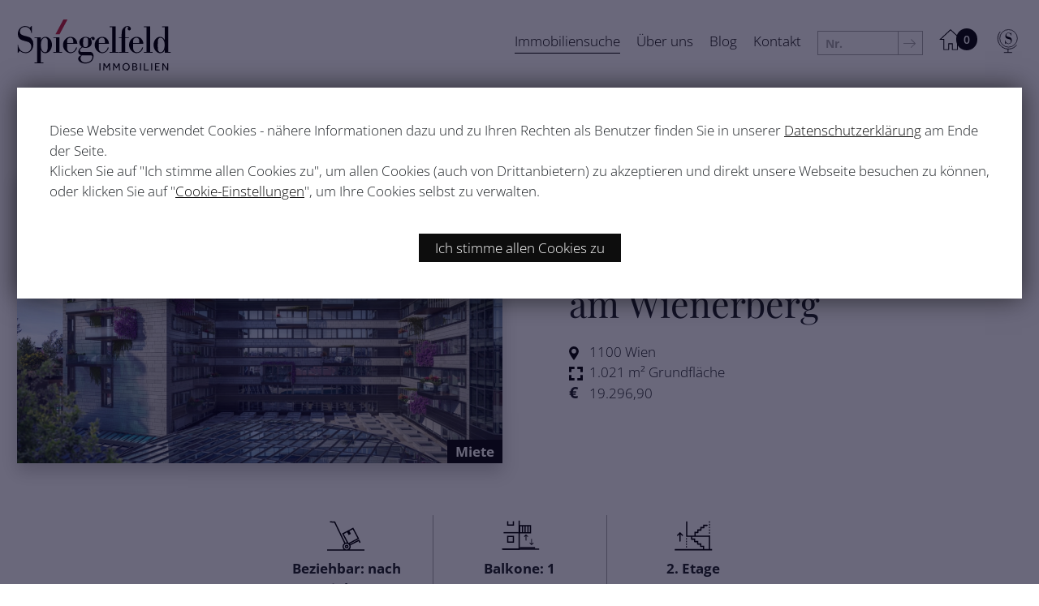

--- FILE ---
content_type: text/html; charset=utf-8
request_url: https://www.spiegelfeld.eu/de/Immobiliensuche/12265632-URBAN-GARDEN-My-Hive-am-Wienerberg?filter=5030
body_size: 10992
content:
<!DOCTYPE html>
<html lang="de">
<head>

	<script type="text/javascript">
	/* <![CDATA[ */
		var site_id = 1;
		var site_language = "de";
		var objektnummer = "6229";
	/* ]]> */
	</script>


	<meta charset="utf-8">
	<meta name="viewport" content="width=device-width,  initial-scale=1, maximum-scale=1,minimum-scale=1, user-scalable=no" />
	<meta name="format-detection" content="telephone=no" />
	<title>URBAN GARDEN - My Hive am Wienerberg - Spiegelfeld Immobilien</title>
	<meta name="robots" content="index, follow" />
	<link rel="canonical" href="https://www.spiegelfeld.eu/de/Immobiliensuche/12265632-URBAN-GARDEN-My-Hive-am-Wienerberg" />
	<meta property="og:title" content="URBAN GARDEN - My Hive am Wienerberg - Spiegelfeld Immobilien" />
	<meta property="og:type" content="website" />
	<meta property="og:url" content="https://www.spiegelfeld.eu/de/Immobiliensuche/12265632-URBAN-GARDEN-My-Hive-am-Wienerberg" />
	<meta property="og:description" content="" />
	<meta property="og:image" content="https://www.spiegelfeld.eu/upload/filecache/ji/104447/6a141c839a08b656e72a52e362ec69f9.jpg" />
	<meta property="og:image:width" content="1000" />
	<meta property="og:image:height" content="606" />

	<link rel="stylesheet" type="text/css" href="/cache/css/b7bdfab20447d2690228c54da095a6c8.css" />

	<script type="text/javascript" src="/cache/js/436f9a7401b2e5d8636ac5c95fe452b8.js"></script>

<meta name="facebook-domain-verification" content="klmpxfq6gj7e7a69ogst76t1z0t86z" />
</head>
<body class=" no-touchDevice chrome desktop page-type-realty">
<!-- ISEARCH_END_INDEX -->
<header class="sticky-top">
	<div class="navbar navbar-expand-md d-print">
		<div class="container">
							<a class="navbar-brand d-print" href="/de/Home">
											<img src="/images/spiegelfeld_logo.svg" />
										</a>
							<button class="navbar-toggler collapsed d-print-none" type="button" data-toggle="collapse" data-target="#MainNavbar" aria-controls="MainNavbar" aria-expanded="false" aria-label="Toggle navigation">
				<span class="navbar-toggler-icon"><span class="hamburger"></span></span>
			</button>

			<div id="MainNavbar" class="collapse navbar-collapse justify-content-end d-print-none">
				<ul class="nav navbar-nav"><li class="navLevel0Item nav-item active"><a href="#" class="nav-link dropdown-toggle dropdown" data-toggle="dropdown"><span class="text">Immobiliensuche</span></a><div class="dropdown-menu btn-block"><div class="container">
<ul class="nav navbar-nav"><li class="navLevel1Item nav-item menuImage33 menuImage"><a href="/de/Immobiliensuche/Zinsh%C3%A4user-Wohnungen-und-Villen" class="nav-link"><span class="menuImageContainer" style="background-image: url(/upload/filecache/spiegelfeld-startseite-einstieg-wohnungen-quer_cc21250809e5cd71c754af8bc71d9c22.webp);"></span><span class="text">Zinshäuser, Wohnungen & Villen</span></a></li>
<li class="navLevel1Item nav-item menuImage33 menuImage"><a href="/de/Immobiliensuche/B%C3%BCro-und-Gewerbeimmobilien" class="nav-link"><span class="menuImageContainer" style="background-image: url(/upload/filecache/spiegelfeld-startseite-einstieg-gewerbe-quer_e6e9644ce8a1474908325d8960f5f9c7.webp);"></span><span class="text">Büro- und Gewerbeimmobilien</span></a></li>
<li class="navLevel1Item nav-item menuImage33 menuImage"><a href="/de/Immobiliensuche/Forst-Land-und-Schl%C3%B6sser" class="nav-link"><span class="menuImageContainer" style="background-image: url(/upload/filecache/forst-jaeger-schloesser-immobilien-kaufen-spiegelfeld_868418dee451560264c0719f0b68a5da.webp);"></span><span class="text">Forst, Land & Schlösser</span></a></li>
</ul></div></div>
</li>
<li class="navLevel0Item nav-item"><a href="#" class="nav-link dropdown-toggle dropdown" data-toggle="dropdown"><span class="text">Über uns</span></a><div class="dropdown-menu btn-block"><div class="container">
<ul class="nav navbar-nav"><li class="navLevel1Item nav-item menuImage33 menuImage"><a href="/de/%C3%9Cber-uns/Das-Unternehmen" class="nav-link"><span class="menuImageContainer" style="background-image: url(/upload/filecache/Spiegelfeld-Immobilien_Immobilienmakler_Teamfoto_1_3d2504f617ee96308586c19f32231eeb.webp);"></span><span class="text">Das Unternehmen</span></a></li>
<li class="navLevel1Item nav-item menuImage33 menuImage"><a href="/de/%C3%9Cber-uns/Preise-und-Auszeichnungen" class="nav-link"><span class="menuImageContainer" style="background-image: url(/upload/filecache/auszeichnungen_7a0fc181a60c8dfdb783fd8ed35cdaa6.webp);"></span><span class="text">Preise & Auszeichnungen</span></a></li>
<li class="navLevel1Item nav-item menuImage33 menuImage"><a href="/de/%C3%9Cber-uns/Zertifikate" class="nav-link"><span class="menuImageContainer" style="background-image: url(/upload/filecache/zertifikate_0bfa1dd6b4bdbc6a33a4eb5d47956c96.webp);"></span><span class="text">Zertifikate</span></a></li>
</ul></div></div>
</li>
<li class="navLevel0Item nav-item"><a href="/de/Blog" class="nav-link"><span class="text">Blog</span></a><div class="dropdown-menu btn-block"><div class="container">
<ul class="nav navbar-nav"><li class="navLevel1Item nav-item menuImage25"><a href="/de/Blog/home-staging" class="nav-link"><span class="text">home-staging</span></a></li>
<li class="navLevel1Item nav-item menuImage25"><a href="/de/Blog/frischekur" class="nav-link"><span class="text">frischekur</span></a></li>
<li class="navLevel1Item nav-item menuImage25"><a href="/de/Blog/pflanzen-highlights" class="nav-link"><span class="text">pflanzen-highlights</span></a></li>
<li class="navLevel1Item nav-item menuImage25"><a href="/de/Blog/galerien" class="nav-link"><span class="text">galerien</span></a></li>
<li class="navLevel1Item nav-item menuImage25"><a href="/de/Blog/immobilienpreisentwicklung-wien" class="nav-link"><span class="text">immobilienpreisentwicklung-wien</span></a></li>
<li class="navLevel1Item nav-item menuImage25"><a href="/de/Blog/immobilienpreisentwicklung-luxusimmobilien" class="nav-link"><span class="text">immobilienpreisentwicklung-luxusimmobilien</span></a></li>
<li class="navLevel1Item nav-item menuImage25"><a href="/de/Blog/outdoor-kueche" class="nav-link"><span class="text">outdoor-kueche</span></a></li>
<li class="navLevel1Item nav-item menuImage25"><a href="/de/Blog/energieeffizienz" class="nav-link"><span class="text">energieeffizienz</span></a></li>
<li class="navLevel1Item nav-item menuImage25"><a href="/de/Blog/immobilienaus-und-umbau" class="nav-link"><span class="text">immobilienaus-und-umbau</span></a></li>
<li class="navLevel1Item nav-item menuImage25"><a href="/de/Blog/wertsteigerung-durch-technik-und-funktionalitaet" class="nav-link"><span class="text">wertsteigerung durch technik und funktionalitaet</span></a></li>
<li class="navLevel1Item nav-item menuImage25"><a href="/de/Blog/balkon-aufwerten" class="nav-link"><span class="text">balkon-aufwerten</span></a></li>
<li class="navLevel1Item nav-item menuImage25"><a href="/de/Blog/bestellerprinzip" class="nav-link"><span class="text">bestellerprinzip</span></a></li>
</ul></div></div>
</li>
<li class="navLevel0Item nav-item"><a href="/de/Kontakt" class="nav-link"><span class="text">Kontakt</span></a></li>
			<li class="navLevel0Item navRealtySearch d-none d-md-inline-block">
									<form method="POST">
						<input type="hidden" name="formID" value="realtySearch" />
						<span class="inputText">Nr.</span>
						<input type="text" name="formNumber" class="onlyNumbers" autocomplete="off" />
						<button type="submit" name="send"><svg xmlns="http://www.w3.org/2000/svg" width="28.704" height="21.049" viewBox="0 0 28.704 21.049"><g id="Gruppe_53" data-name="Gruppe 53" transform="translate(28.704 0.708) rotate(90)"><line id="Linie_8" data-name="Linie 8" y2="26.953" transform="translate(9.834)" fill="none" stroke="#0d0d0d" stroke-width="2"/><path id="Pfad_22" data-name="Pfad 22" d="M0,0,9.817,9.817,19.634,0" transform="translate(0 17.886)" fill="none" stroke="#0d0d0d" stroke-linejoin="round" stroke-width="2"/></g></svg></button>
					</form>
								</li>
									<li class="navLevel0Item nav-item wishListItem"><a href="/de/Merkliste" class="nav-link"><span class="d-none d-md-inline-block iconBox"><img src="/images/wishlist_menu_icon.svg" /><span class="counter">0</span></span><span class="d-inline d-md-none">Merkliste</span></a></li>
									<li class="navLevel0Item navRealtySearch d-inline-block d-md-none">
									<form method="POST">
						<input type="hidden" name="formID" value="realtySearch" />
						<span class="inputText">Nr.</span>
						<input type="text" name="formNumber" class="onlyNumbers" autocomplete="off" />
						<button type="submit" name="send"><svg xmlns="http://www.w3.org/2000/svg" width="28.704" height="21.049" viewBox="0 0 28.704 21.049"><g id="Gruppe_53" data-name="Gruppe 53" transform="translate(28.704 0.708) rotate(90)"><line id="Linie_8" data-name="Linie 8" y2="26.953" transform="translate(9.834)" fill="none" stroke="#0d0d0d" stroke-width="2"/><path id="Pfad_22" data-name="Pfad 22" d="M0,0,9.817,9.817,19.634,0" transform="translate(0 17.886)" fill="none" stroke="#0d0d0d" stroke-linejoin="round" stroke-width="2"/></g></svg></button>
					</form>
								</li>
							<li class="navLevel0Item nav-item networkPartnerItem d-none d-md-inline-block">
					<a data-toggle="collapse" href="#NetworkPartnerContainer" class="nav-link"></a>

					<div id="NetworkPartnerContainer" class="collapse">
						<div class="container">
							<div class="networkPartnerContent">
								<div class="partnerRow">
																			<div class="col-6 col-lg-6">
											<a class="partner" href="https://bewertung.spiegelfeld.eu/" target="_blank">												<div class="image">
													<img src="/upload/filecache/spiegelfeld-liegenschaftsbewertungen-logo_0506624a7f5e5e6269afb4bb5dbe34db.webp" alt="Spiegelfeld Liegenschaftsbewertungen Logo" />
												</div>
												
											<div class="name"><span>Liegenschaftsbewertungen</span></div>
											<div class="description">Gutachten und Liegenschaftsbewertungen </div>

											</a>										</div>
																				<div class="col-6 col-lg-6">
											<a class="partner" href="/de/Über-uns/Das-Unternehmen/Spiegelfeld-Kommunikation" target="_blank">												<div class="image">
													<img src="/upload/filecache/spiegelfeld-kommunikation_5289022e4ca3f09aec9111f896ff1b9e.webp" alt="Kommuniktaion Logo" />
												</div>
												
											<div class="name"><span>Kommunikation</span></div>
											<div class="description">PR & Veranstaltungen</div>

											</a>										</div>
																				<div class="col-6 col-lg-6">
											<a class="partner" href="https://www.firstfacility.bg/" target="_blank">												<div class="image">
													<img src="/upload/filecache/first-facility_27eb31b9c28e3c1d4ccee21562398c56.webp" alt="First Facility BG" />
												</div>
												
											<div class="name"><span>First Facility BG</span></div>
											<div class="description">Facilitymanagement, Immobilien- und Hausverwaltung</div>

											</a>										</div>
																				<div class="col-6 col-lg-6">
											<a class="partner" href="https://www.firstfacility.hu/" target="_blank">												<div class="image">
													<img src="/upload/filecache/first-facility_27eb31b9c28e3c1d4ccee21562398c56.webp" alt="First Facility HU" />
												</div>
												
											<div class="name"><span>First Facility HU</span></div>
											<div class="description">Facilitymanagement, Immobilien- und Hausverwaltung</div>

											</a>										</div>
																				<div class="col-6 col-lg-6">
											<a class="partner" href="https://www.firstfacility.at" target="_blank">												<div class="image">
													<img src="/upload/filecache/First-Facility-Logo_2c0ea795d501e7f8ac816542219e013e.webp" alt="" />
												</div>
												
											<div class="name"><span> First Facility AT</span></div>
											<div class="description">Facilitymanagement, Immobilien- und Hausverwaltung</div>

											</a>										</div>
																		</div>
							</div>
						</div>
					</div>
				</li>
				</ul>			</div>
		</div>
	</div>
</header>

<!-- ISEARCH_BEGIN_INDEX -->
<main><section class="container ji_image_text noMarginTop">
			<div class="navigationRow d-print-none">
			<div class="row">
				<div class="col-6">
					<a class="prev" href="/de/Immobiliensuche/12265650-URBAN-GARDEN-My-Hive-am-Wienerberg?filter=5030"><span class="d-sm-none">&nbsp;</span><span class="d-none d-sm-inline">vorheriges Objekt</span></a>
				</div>
				<div class="col-6 text-right">
					<a class="next" href="/de/Immobiliensuche/11198145-Altbaufl%C3%A4chen-beim-Stadtpark?filter=5030"><span class="d-sm-none">&nbsp;</span><span class="d-none d-sm-inline">nächstes Objekt</span></a>
				</div>
			</div>
		</div>
			<div class="row">
		<div class="col-12 col-md-6 mt-gutter-half mt-md-gutter imageColumn">
							<div class="imageContainer">
					<img src="/upload/filecache/ji/104447/a46113683600300f7113c1ec34e560ac.webp" />					
										
					<span class="type">Miete</span>
					
											<span class="wishlist" data-rel="12265632"><span class="textContainer"><span class="text">Speichern</span></span><svg xmlns="http://www.w3.org/2000/svg" width="21.506" height="19.12" viewBox="0 0 21.506 19.12"><path id="Pfad_32" data-name="Pfad 32" d="M15.213.5c-2.995,0-4.944,2.885-4.944,2.885S8.319.5,5.325.5-1.212,3,1.515,8.612s8.754,8.87,8.754,8.87,6.027-3.258,8.754-8.87S18.208.5,15.213.5Z" transform="translate(0.484 0.5)" fill="none" stroke="#000" stroke-miterlimit="10" stroke-width="2"/></svg></span>
										</div>
						</div>
		<div class="col-12 col-md-6 mt-gutter textColumn">
			
			<div class="row">
				<div class="col-12 col-lg-12">
											<div class="editorHtml">
							<div class="row"><div class="col-6"><p><span class="editor_size_14">Nr. 6229 | Büro / Praxis</span></p></div><div class="col-6 text-right d-print-none"><div class="buttonContainer facebookShareContainer"><a href="https://www.facebook.com/sharer/sharer.php?u=https%3A%2F%2Fwww.spiegelfeld.eu%2Fde%2FImmobiliensuche%2F12265632-URBAN-GARDEN-My-Hive-am-Wienerberg" target="_blank" class="link">Auf Facebook teilen</a></div></div></div><br /><br /><p><h1><span class="editor_size_45 editor_playfair"><b>URBAN GARDEN - My Hive am Wienerberg</b></span></h1></p><p><div class="realtyCity">1100 Wien</div></p><p><div class="realtyAreas">1.021 m² Grundfläche</div></p><p><div class="realtyPrice"><span>&euro;</span>19.296,90</div></p>													</div>
										</div>
			</div>
		</div>
	</div>
			<div class="row justify-content-center iconRow">
							<div class="col-6 col-sm-6 col-md-4 col-lg-2 mt-gutter-half iconColumn">
					<div class="iconImageContainer" style="background-image: url(/upload/graphics/141.svg);"></div>
					<div class="iconText">Beziehbar: nach Vereinbarung</div>
				</div>
								<div class="col-6 col-sm-6 col-md-4 col-lg-2 mt-gutter-half iconColumn">
					<div class="iconImageContainer" style="background-image: url(/upload/graphics/131.svg);"></div>
					<div class="iconText">Balkone: 1</div>
				</div>
								<div class="col-6 col-sm-6 col-md-4 col-lg-2 mt-gutter-half iconColumn">
					<div class="iconImageContainer" style="background-image: url(/upload/graphics/140.svg);"></div>
					<div class="iconText">2. Etage</div>
				</div>
						</div>
		</section><section class="container-fluid banner noMarginTop">
			<div class="container">
			<div class="row justify-content-center backgroundRow">
				<div class="col-12 col-sm-10 col-lg-8">
					<div class="row no-gutters textRow">
												<div class="col-12">
							<div class="editorHtml">
								<p class="editor_size_45 editor_playfair"><strong>Objektbeschreibung</strong></p><p>&nbsp;</p><p><p><span style="color:#27ae60;">Die neuen Büroflächen werden die BREEAM-Zertifizierung „Outstanding“ erhalten und spielen alle „Stückerln“ – von Freiflächen, Grünfassaden, 100% Ökostrom, Mobilitätskonzept, effiziente Lichtkonzepte bis zu Green-Lease Mietverträgen.</span></p>

<p> </p>

<p><span><span>Myhive am Wienerberg | Urban Garden bringt für Sie Work und Life nachhaltig in Balance. Und das, während Sie Ihrem Business nachgehen.</span></span></p>

<p><span><span>Eingebettet in eine begrünte Terrassen-Landschaft fühlt sich Ihr neues Office wie ein natürliches Erholungsgebiet mit Wohnzimmeratmosphäre an.</span></span></p>

<p> </p>

<p><span><span>Meetings oder Work Sessions unter freiem Himmel sind übrigens bei Myhive am Wienerberg | Urban Garden von der ersten Sekunde an Programm. Denn zu Ihrem neuen Büro oder persönlicher Mietfläche gehört ein eigener Balkon mit Garten natürlich dazu – mit direktem Blick aufs Naherholungsgebiet Wienerberg.</span></span></p>

<p> </p>

<p><span><span>Persönliches Arbeitsalltag-Detox-Programm</span></span></p>

<p> </p>

<p><span><span>Myhive am Wienerberg | Urban Garden beugt vielen Stressfaktoren vor: Dank Office Spaces, die sich an die Bedürfnisse Ihres Unternehmens anpassen, großzügiger Infrastruktur samt Geschäften des täglichen Bedarfs sowie einer Vielzahl an Restaurants und Cafés direkt vor der Bürotür. Und die ideale Verkehrsanbindung lässt Sie ohne Eile jedes Ziel erreichen. </span></span></p>

<p> </p>

<p><span><span>Grüner als nur begrünt.</span></span></p>

<p> </p>

<p><span><span>Unsere myhive am Wienerberg | Urban Garden Familie verpflichtet sich aber nicht nur zum relaxten Arbeiten, sondern auch zum nachhaltigen Handeln. Dabei liegt die Gestaltung aller Grünflächen samt Pflanzen, größtmögliche Müllvermeidung und der achtsame Energieverbrauch in der Verantwortung aller Mieter.</span></span></p>

<p> </p>

<p><span><span>Bleibt nur noch eine Frage offen: Wann tauchen Sie entspannt in Wiens neue grüne Office Oase ein?</span></span></p>

<p> </p>

<p><span><span>Myhive am Wienerberg sorgt dafür, dass Zeit für die wesentlichen Dinge gewonnen wird – durch praktische Services und eine optimale Infrastruktur.</span></span></p>

<p> </p>

<p> </p>

<p><span><span>Die wichtigsten Annehmlichkeiten im Überblick:</span></span></p>

<p> </p>

<ul>
	<li><span><span>Twelve Konferenzzentrum mit12 Hightech-ausgestatteten Räumen</span></span></li>
	<li><span><span>Thirty Five Event-Location im 35. Stockwerk der Twin Towers</span></span></li>
	<li><span><span>TwentyTwo Restaurant im 22. Stockwerk des Holiday Inn Vienna South</span></span></li>
	<li><span><span>Komfortable Community-Lounge</span></span></li>
	<li><span><span>Bequeme Sitzmöglichkeiten im Außenbereich</span></span></li>
	<li><span><span>Großzügiger Fahrradraum mit Garderobe und Duschen</span></span></li>
	<li><span><span>Schuster- &amp; Schneider-Service, Blumenbestellung, Kleiderreinigung</span></span></li>
</ul>

<p> </p>

<p><span><span>Die wichtigsten Vorzüge unter einem Dach:</span></span></p>

<p> </p>

<ul>
	<li><span><span>Shopping Mall: Supermarkt, Drogeriefachhändler, Trafik, Reisebüro, Bäcker</span></span></li>
	<li><span><span>Umfangreiches Gastronomieangebot: Cafés und Restaurants</span></span></li>
	<li><span><span>Post, Banken und Reisebüro</span></span></li>
	<li><span><span>Cineplexx Wienerberg</span></span></li>
	<li><span><span>Kindergarten und Hortbetreuung</span></span></li>
	<li><span><span>Naherholungsgebiet Wienerberg in unmittelbarer Nähe</span></span></li>
	<li><span><span>Zwei 4-Sterne-Hotels mit insgesamt 380 Zimmern</span></span></li>
</ul>

<p> </p>

<p><span><span><strong>Ausstattungsmerkmale</strong></span></span></p>

<p> </p>

<p><span><span>Fenster</span></span></p>

<ul>
	<li><span><span>3-fach Isolierverglasung, außenliegender Sonnenschutz</span></span></li>
</ul>

<p> </p>

<p><span><span>Boden</span></span></p>

<ul>
	<li><span><span>Gang- und Arbeitsplatzbereich: Teppich</span></span></li>
	<li><span><span>Teeküchen: Parkett</span></span></li>
	<li><span><span>WC Gruppen: Fliesen</span></span></li>
</ul>

<p> </p>

<p><span><span>Decke</span></span></p>

<ul>
	<li><span><span>Büro: Rohbetondecke mit akustisch wirksamen Heiz- und Kühlsegeln in weiß</span></span></li>
	<li><span><span>Gang: Metall-Langfelddecke, weiß, akustisch wirksam gelocht</span></span></li>
	<li><span><span>WC: Metall-Langfelddecke</span></span></li>
</ul>

<p> </p>

<p><span><span>Trennwände</span></span></p>

<ul>
	<li><span><span>Bürotrennwand: Gipskartonwand, 2-fach beplankt</span></span></li>
	<li><span><span>Gangtrennwand: Glaswandsystem – Doppelverglasung</span></span></li>
</ul>

<p> </p>

<p><span><span>Heizung/Kühlung</span></span></p>

<ul>
	<li><span><span>Büroflächen über abgehängte Kühl/Heizsegel im Raum, exponierte Bereiche (Eckbüros, Besprechungsräume) mit zusätzlichen Kälte- und Wärmeabgabeflächen (Fan Coils, Heizkörper etc.) im Parapetbereich</span></span></li>
</ul>

<p> </p>

<p><span><span>Beleuchtung</span></span></p>

<ul>
	<li><span><span>Büro: Stehleuchten mit integriertem Bewegungsmelder und integriertem Tageslichtsensor</span></span></li>
	<li><span><span>Besprechungsräume/Gang/Teeküchen: Deckenanbauleuchten oder Pendelleuchten</span></span></li>
</ul>

<p> </p>

<p><span><span>Teeküchen: Küchenzeile mit Ober- und Unterschränken inklusive Geschirrspüler, Spülbecken (Niro) inkl. Armatur und elektrischer Warmwassererhitzer und Kühlschrank</span></span></p>

<p> </p>

<p><span><span>Elektro/EDV Büroarbeitsplätze</span></span></p>

<ul>
	<li><span><span>Je 2 AP: 1x 230V EDV-Strom - 1x 230V Normal-Strom - 2 x Doppeldose RJ45</span></span></li>
</ul>

<p> </p>

<p><span><span><strong>Lage</strong></span></span></p>

<p><span><span>Ob mit Auto, Rad oder öffentlichen Verkehrsmitteln: myhive am Wienerberg ist einfach, bequem und schnell zu erreichen und erfüllt auch rund um das Thema Mobilität höchste Ansprüche für modernes Arbeiten und Leben.</span></span></p>

<p> </p>

<p><span><span><strong>Verkehrsanbindung</strong></span></span></p>

<p> </p>

<p><span><span>Mit dem Auto:</span></span></p>

<ul>
	<li><span><span>City-Nähe: 15 Minuten ins Zentrum</span></span></li>
	<li><span><span>Flughafen-Nähe: 20 Minuten</span></span></li>
	<li><span><span>ausgezeichnete Autobahnanbindung</span></span></li>
	<li><span><span>Tiefgarage mit 2.000 KFZ-Stellplätzen</span></span></li>
	<li><span><span>Carsharing: Car2go Stellplätze vor Ort</span></span></li>
	<li><span><span>Taxi-Standplatz vor der Tür</span></span></li>
	<li><span><span>E-Car Ladestationen vor Ort</span></span></li>
</ul>

<p> </p>

<p><span><span>Mit öffentlichen Verkehrsmitteln:</span></span></p>

<ul>
	<li><span><span>kostenloser Twin City-Shuttle zur Oper (Abfahrt alle 30 Minuten, ca. 15 Minuten bis zur Oper)</span></span></li>
	<li><span><span>öffentliche Bus-Linien 7A, 7B, 15A, 65A</span></span></li>
	<li><span><span>U-Bahn-Linien U1, U4 und U6</span></span></li>
	<li><span><span>zur Schnellbahn Wien-Meidling</span></span></li>
	<li><span><span>Straßenbahnlinie 1 zur U1, Station Karlsplatz/Oper</span></span></li>
	<li><span><span>alle Informationen über die öffentliche Anbindung im Minutentakt in Richtung Zentrum und an das Wiener U-Bahn-Netz findet man an Live-Abfahrtsmonitoren vor Ort, online und in einer App</span></span></li>
</ul>

<p> </p>

<p><span><span>Mit dem Rad:</span></span></p>

<ul>
	<li><span><span>E-Bike Ladestationen vor Ort</span></span></li>
	<li><span><span>kostenloser Fahrradraum mit Duschen und Garderobe für alle Mieter</span></span></li>
</ul>

<p> </p>

<p><strong>Verfügbare Flächen / Kosten:</strong></p>

<ul>
	<li>1. OG:   462,00m² --- € 15,00/m²</li>
	<li>2. OG:   1.021,00m² (+ Balkon) --- € 15,00/m²</li>
	<li>5. OG:    961,00m² (+ Balkon) --- € 16,00/m²</li>
</ul>

<p> </p>

<p><strong>Betriebskosten:   </strong>€ 4,90/m² (inkl. Heizung und Kühlung)</p>

<p><strong>Terrassen:</strong>    € 5,00/m²</p>

<p><strong>Parkplätze:   </strong>à € 129,00/Monat</p>

<p> </p>

<p><span><span>Alle Preise verstehen sich exkl. Mehrwertsteuer.</span></span></p>

<p> </p>

<p><span><span>Anbindung an den öffentlichen Verkehr:</span></span></p>

<ul>
	<li><span><span><span><span><span>Bus Linie 7A, 15A, 63A, 65A, 7B, 261, 265</span></span></span></span></span></li>
	<li><span><span><span><span><span>Straßenbahn Linie 1, 2</span></span></span></span></span></li>
	<li><span><span><span><span><span>U-Bahn Linie 6 (via Shuttle Bus)</span></span></span></span></span></li>
	<li><span><span><span><span><span>S Bahn Linie S1, S2, S3, Badner Bahn (via Shuttle Bus)</span></span></span></span></span></li>
</ul>

<p> </p>

<p><span><span>Individualverkehr unmittelbar angebunden:</span></span></p>

<ul>
	<li><span><span><span><span><span>Triesterstraße</span></span></span></span></span></li>
	<li><span><span><span><span><span>Wienerbergstraße</span></span></span></span></span></li>
	<li><span><span><span><span><span>Raxstraße</span></span></span></span></span></li>
	<li><span><span><span><span><span>A23</span></span></span></span></span></li>
</ul></p><p>&nbsp;</p><p class="editor_size_35 editor_playfair editor_color_red"><strong><em>Ausstattung</em></strong></p><p>&nbsp;</p><p>Fliesen, Parkett, Teppichboden, Fernwärme, Personenaufzug, Dusche, Tiefgarage, Teeküche, Fahrradraum, Gebläsekonvektor (fan coil), Trennwände Gipskarton, Trennwände Glas, Außenliegender Sonnenschutz, Stehleuchten, Doppel- / Mehrfachverglasung</p><p>&nbsp;</p><p class="editor_size_35 editor_playfair editor_color_red"><strong><em>Energieausweis</em></strong></p><p>&nbsp;</p>HWB: 34,11 kWh/m<sup>2</sup>a <br />								
															</div>
						</div>
					</div>
				</div>
			</div>
		</div>
		</section><section class="container ji_poi">
	<div class="row">
		<div class="col-12">
			<div class="editorHtml">
				<p class="editor_playfair editor_size_25 editor_color_red"><strong><em>In der Nähe</em></strong></p>
				<p class="editor_playfair editor_size_45"><strong>Infrastruktur & Entfernungen</strong></p>
			</div>
		</div>
	</div>
	<div class="row">
					<div class="col-12 col-sm-6 col-lg-4 col-xl-3 mt-gutter">
				<div class="poiHeader">
					<div class="row">
						<div class="col-12">
							<div class="editorHtml">
																		<img src="/upload/graphics/124.svg" alt="" />
																		<span class="text"><strong>Gesundheit</strong></span>
							</div>
						</div>
					</div>
				</div>
									<div class="poiRow even">
						<div class="row">
							<div class="col">Arzt</div>
							<div class="col text-right">500 m</div>
						</div>
					</div>
										<div class="poiRow">
						<div class="row">
							<div class="col">Apotheke</div>
							<div class="col text-right">500 m</div>
						</div>
					</div>
										<div class="poiRow even">
						<div class="row">
							<div class="col">Krankenhaus</div>
							<div class="col text-right">500 m</div>
						</div>
					</div>
										<div class="poiRow">
						<div class="row">
							<div class="col">Klinik</div>
							<div class="col text-right">500 m</div>
						</div>
					</div>
								</div>
						<div class="col-12 col-sm-6 col-lg-4 col-xl-3 mt-gutter">
				<div class="poiHeader">
					<div class="row">
						<div class="col-12">
							<div class="editorHtml">
																		<img src="/upload/graphics/125.svg" alt="" />
																		<span class="text"><strong>Kinder & Schulen</strong></span>
							</div>
						</div>
					</div>
				</div>
									<div class="poiRow even">
						<div class="row">
							<div class="col">Schule</div>
							<div class="col text-right">500 m</div>
						</div>
					</div>
										<div class="poiRow">
						<div class="row">
							<div class="col">Kindergarten</div>
							<div class="col text-right">500 m</div>
						</div>
					</div>
										<div class="poiRow even">
						<div class="row">
							<div class="col">Universität</div>
							<div class="col text-right">2.000 m</div>
						</div>
					</div>
										<div class="poiRow">
						<div class="row">
							<div class="col">Höhere Schule</div>
							<div class="col text-right">1.500 m</div>
						</div>
					</div>
								</div>
						<div class="col-12 col-sm-6 col-lg-4 col-xl-3 mt-gutter">
				<div class="poiHeader">
					<div class="row">
						<div class="col-12">
							<div class="editorHtml">
																		<img src="/upload/graphics/126.svg" alt="" />
																		<span class="text"><strong>Nahversorgung</strong></span>
							</div>
						</div>
					</div>
				</div>
									<div class="poiRow even">
						<div class="row">
							<div class="col">Supermarkt</div>
							<div class="col text-right">500 m</div>
						</div>
					</div>
										<div class="poiRow">
						<div class="row">
							<div class="col">Bäckerei</div>
							<div class="col text-right">500 m</div>
						</div>
					</div>
										<div class="poiRow even">
						<div class="row">
							<div class="col">Einkaufszentrum</div>
							<div class="col text-right">1.500 m</div>
						</div>
					</div>
								</div>
						<div class="col-12 col-sm-6 col-lg-4 col-xl-3 mt-gutter">
				<div class="poiHeader">
					<div class="row">
						<div class="col-12">
							<div class="editorHtml">
																		<img src="/upload/graphics/127.svg" alt="" />
																		<span class="text"><strong>Sonstige</strong></span>
							</div>
						</div>
					</div>
				</div>
									<div class="poiRow even">
						<div class="row">
							<div class="col">Bank</div>
							<div class="col text-right">500 m</div>
						</div>
					</div>
										<div class="poiRow">
						<div class="row">
							<div class="col">Geldautomat</div>
							<div class="col text-right">500 m</div>
						</div>
					</div>
										<div class="poiRow even">
						<div class="row">
							<div class="col">Post</div>
							<div class="col text-right">500 m</div>
						</div>
					</div>
										<div class="poiRow">
						<div class="row">
							<div class="col">Polizei</div>
							<div class="col text-right">1.500 m</div>
						</div>
					</div>
								</div>
						<div class="col-12 col-sm-6 col-lg-4 col-xl-3 mt-gutter">
				<div class="poiHeader">
					<div class="row">
						<div class="col-12">
							<div class="editorHtml">
																		<img src="/upload/graphics/128.svg" alt="" />
																		<span class="text"><strong>Verkehr</strong></span>
							</div>
						</div>
					</div>
				</div>
									<div class="poiRow even">
						<div class="row">
							<div class="col">Bus</div>
							<div class="col text-right">500 m</div>
						</div>
					</div>
										<div class="poiRow">
						<div class="row">
							<div class="col">Straßenbahn</div>
							<div class="col text-right">500 m</div>
						</div>
					</div>
										<div class="poiRow even">
						<div class="row">
							<div class="col">U-Bahn </div>
							<div class="col text-right">1.500 m</div>
						</div>
					</div>
										<div class="poiRow">
						<div class="row">
							<div class="col">Bahnhof</div>
							<div class="col text-right">1.500 m</div>
						</div>
					</div>
										<div class="poiRow even">
						<div class="row">
							<div class="col">Autobahnanschluss</div>
							<div class="col text-right">2.000 m</div>
						</div>
					</div>
								</div>
				</div>
</section><section class="container table_row">
	<div class="row backgroundRow">
		<div class="container">
							<div class="row justify-content-center">
					<div class="col-12 col-lg-10">
						<div class="editorHtml"><p><em><strong><span class="editor_playfair editor_size_45">Preisaufstellung</span></strong></em></p></div>
					</div>
				</div>
							<div class="row justify-content-center">
				<div class="col-12 col-lg-10">
											<div class="row no-gutters tableRow">
							<div class="col-12 col-md-6">Miete (inkl. Betriebskosten)</div>
							<div class="col-12 col-md-6">19.296,90&nbsp;&euro;</div>
						</div>
												<div class="row no-gutters tableRow">
							<div class="col-12 col-md-6">Betriebskosten</div>
							<div class="col-12 col-md-6">5.002,90&nbsp;&euro;</div>
						</div>
												<div class="row no-gutters tableRow">
							<div class="col-12 col-md-6">Provision</div>
							<div class="col-12 col-md-6">3 Bruttomonatsmieten zzgl. 20% USt.</div>
						</div>
										</div>
			</div>
		</div>
	</div>
</section><section class="container ansprechspartner">
	<div class="row backgroundRow">
		<div class="container">
			<div class="row">
				<div class="col-12 col-sm-4 col-md-4 col-lg-4 col-xl-3 offset-lg-1 offset-xl-1">
											<div class="imageContainer"><img src="/upload/filecache/harald-rank-spiegelfeld-immobilien_3ec16b515c7dc8819fffeb3121d5e354.webp" alt="" /></div>
										</div>
				<div class="col-12 col-sm-12 col-md-8 col-lg-5 col-xl-4 offset-lg-1 offset-xl-1 mt-gutter mt-md-0">
					<div class="editorHtml">
						<p><span class="editor_playfair editor_color_red editor_size_25"><strong><em>Kontakt</em></strong></span>
						<p><span class="smallLine"></span></p>
						<p><span class="editor_playfair editor_size_45"><strong>Harald Rank</strong></span></p>
												<p>&nbsp;</p>
						<div class="row">
															<div class="col-auto"><span class="editor_color_red editor_playfair editor_size_17"><strong><em>Telefon</em></strong></span></div>
								<div class="col">+43 1 5132313-33</div>
								<div class="w-100"></div>
																<div class="col-auto"><span class="editor_color_red editor_playfair editor_size_17"><strong><em>E-Mail</em></strong></span></div>
								<div class="col">harald.rank@spiegelfeld.eu</div>
								<div class="w-100"></div>
														</div>
						<div class="buttonContainer d-print-none">
									<a class="button" onclick="standardEvent('Click','Anruf','+43 1 5132313-33');" href="tel:+43 1 5132313-33" target="_self"><span>Jetzt anrufen!</span></a>
				<a class="button" href="/de/Kontakt/r12265632-Kontakt" target="_self" rel="nofollow"><span>Zum Kontaktformular</span></a>
								</div>
					</div>
				</div>
			</div>
		</div>
	</div>
</section><section class="container ji_print d-print-none">
	<div class="backgroundRow">
		<div class="row justify-content-center">
			<div class="col-12 col-lg-10">
				<div class="row">
					<div class="col-12 col-xl-4">
						<div class="editorHtml"><p class="editor_playfair editor_size_32">Seite Drucken?<br />
Bitte wählen Sie die von Ihnen gewünschte Variante.</p></div>
					</div>
					<div class="col-12 col-sm-6 col-xl-4 mt-gutter-half mt-xl-0">
						<a class="printBlock" onclick="standardEvent('Print','Alle Inhalte drucken','6229');" href="javascript:window.print();">
							<span class="imageContainer">
								<img src="/images/Icon_multiple_pages.svg" />
							</span>
							<span class="headline">Alle Inhalte drucken</span>
							<span class="text">Diese Seite mit allen Bildern & Texten ausdrucken.</span>
						</a>
					</div>
					<div class="col-12 col-sm-6 col-xl-4 mt-gutter-half mt-xl-0">
						<a class="printBlock" onclick="standardEvent('Download','Einseitiges Infoblatt','6229');" href="/de/Immobiliensuche/p12265632-URBAN-GARDEN-My-Hive-am-Wienerberg" target="_blank" rel="nofollow">
							<span class="imageContainer">
								<img src="/images/Icon_single_page.svg" />
							</span>
							<span class="headline">Einseitiges Infoblatt</span>
							<span class="text">Drucken Sie die wichtigsten Inhalte dieser Seite zusammengefasst auf 1 Blatt.</span>
						</a>
					</div>
				</div>
			</div>
		</div>
	</div>
</section></main>
<!-- ISEARCH_END_INDEX -->
<footer>
	<div class="container">
					<div class="row">
				<div class="col-12">
					<div class="editorHtml footerText"><p style="text-align: center;"><strong><span class="editor_playfair_regular editor_size_35 editor_playfair"><img class="editorImage" src="/upload/graphics/33.svg" /></span></strong></p>
<p style="text-align: center;"><strong><span class="editor_playfair_regular editor_size_35 editor_playfair">Besuchen Sie uns im ersten Bezirk.</span></strong><br /><strong><span class="editor_playfair_regular editor_size_35 editor_playfair">Wir freuen uns auf Sie!</span></strong></p>
<p style="text-align: center;">&nbsp;</p>
<p style="text-align: center;"><span class="editor_opensans_bold editor_size_17">Spiegelfeld Immobilien GmbH | </span><span class="editor_opensans_bold editor_size_17">Stubenring 20 | A-1010 Wien</span></p>
<p style="text-align: center;"><span class="editor_opensans_bold editor_size_17">Rufen Sie uns an: </span><a class="trackClick" href="tel:+43%20(1)%20513%2023%2013" data-action="Click" data-category="Anruf" data-label="+43 (1) 513 23 13"><span class="editor_opensans_bold editor_size_17">+43 1 513 23 13</span></a></p></div>
				</div>
			</div>
						<div class="row mt-gutter pt-gutter-half">
				<div class="col-12 footerTextLinks">
												<span class="textLinkBox">
								<span class="textLink">
									<a href="/de/Downloads" target="">
																					<span class="icon"><img src="/upload/graphics/1.svg" /></span>
																					Service / Downloads									</a>
								</span>
							</span>
														<span class="textLinkBox">
								<span class="textLink">
									<a href="https://www.google.com/maps/place/Spiegelfeld+Immobilien/@48.2081202,16.3798572,18z/data=!3m1!4b1!4m5!3m4!1s0x476d07753b0db89d:0xd05ae810d92b3ff5!8m2!3d48.2081202!4d16.3809515" target="_blank">
																					<span class="icon"><img src="/upload/graphics/4.svg" /></span>
																					Adresse auf Google Maps anzeigen									</a>
								</span>
							</span>
														<span class="textLinkBox">
								<span class="textLink">
									<a href="/de/Kontakt" target="">
																					<span class="icon"><img src="/upload/graphics/2.svg" /></span>
																					Zum Kontaktformular									</a>
								</span>
							</span>
														<span class="textLinkBox">
								<span class="textLink">
									<a href="/de/Immobiliensuche/Zinsh%C3%A4user-Wohnungen-und-Villen" target="">
																					<span class="icon"><img src="/upload/graphics/5.svg" /></span>
																					Immobiliensuche									</a>
								</span>
							</span>
														<span class="textLinkBox">
								<span class="textLink">
									<a href="/de/Merkliste" target="">
																					<span class="icon"><img src="/upload/graphics/3.svg" /></span>
																					Merkliste									</a>
								</span>
							</span>
											</div>
			</div>
				</div>
	
	<div id="FooterLine2">
		<div class="container">
			<div class="row">
				<div class="col-12 col-lg-12 footerLinks2">
													<a href="/de/Impressum" target="">Impressum</a>
																<a href="/de/Datenschutzbestimmungen" target="">Datenschutz</a>
																<a href="javascript:openCookieSettings();" target="">Cookie-Einstellungen</a>
																<a href="/de/AGB" target="">AGB</a>
																<a href="/de/Immobilienspiegel-Newsletter-Anmeldung" target="">Immobilienspiegel abonnieren</a>
								<span class="languageSelector"><span class="lang">DE</span><span class="spacer">|</span><a class="lang" href="/en/Property-search/12265632-URBAN-GARDEN-My-Hive-at-Wienerberg">EN</a></span>				</div>
							</div>
		</div>
	</div>
</footer>

<div id="FixedBottomRightContainer">

	<div id="ScrollTop"></div>
	
								<div id="NLStickerContainer">
								<a id="NLStickerContent" href="/de/Immobilienspiegel-Newsletter-Anmeldung" target="">
									<div class="stickerContainer" style="background-image: url(/upload/graphics/354.svg);"></div>
									<div class="editorHtml"><p><span class="editor_size_25"><strong><span class="editor_playfair">Ihre Wunschimmobilie war noch nicht dabei?</span></strong></span></p>
<div style="font-size: 8px;">&nbsp;</div>
<p><span class="editor_opensans editor_size_15">Mit unserem Netzwerk sind Sie Ihren Mitbewerbern stets einen Schritt voraus und erhalten vorab <strong>exklusive Informationen &uuml;ber die neuesten Objekte</strong> in Ihrer Wunschgegend! </span></p>
<p><span class="editor_opensans editor_size_15 editor_color_red"><strong><span style="text-decoration: underline;">Mehr erfahren</span></strong></span></p></div>
									<span class="close"></span>
								</a>
							</div>
							</div>

<div class="modal fade myModal" id="NavRealtySearchModal" tabindex="-1" role="dialog" aria-labelledby="myModalLabel" aria-hidden="true">
	<div class="modal-dialog">
		<div class="modal-content">
			<div class="modal-body"></div>
			<div class="modal-footer">
				<button class="btn btn-primary" data-dismiss="modal" aria-hidden="true">Schließen</button>
			</div>
		</div><!-- /.modal-content -->
	</div><!-- /.modal-dialog -->
</div><!-- /.modal -->

<canvas id="snow"></canvas>
 
	<div id="CookieNotificationContainer">
		<div id="CookieNotificationBox">
			<div class="container">
				<div class="row">
					<div class="col-12">
						<div id="CookieNotificationOuterContent">
							<div id="CookieNotificationContent">
								Diese Website verwendet Cookies - nähere Informationen dazu und zu Ihren Rechten als Benutzer finden Sie in unserer <a href="/de/Datenschutzbestimmungen"> Datenschutzerklärung</a> am Ende der Seite.<br />Klicken Sie auf "Ich stimme allen Cookies zu", um allen Cookies (auch von Drittanbietern) zu akzeptieren und direkt unsere Webseite besuchen zu können, oder klicken Sie auf "<a class="openCookieSettings" href="#">Cookie-Einstellungen</a>", um Ihre Cookies selbst zu verwalten.	
								<div class="buttonContainer">
									<a id="AgreeAllCookies">Ich stimme allen Cookies zu</a>
								</div> 							</div> 						</div> 					</div> 				</div> 			</div> 		</div> 	</div> 	<div id="CookieSettingsContainer">
	<div id="CookieSettingsBox">
		<div class="container">
			<div class="row">
				<div class="col-12">
					<div id="CookieSettingsOuterContent">
						<div id="CookieSettingsContent">
							<div style="font-weight: 700">Cookie-Einstellungen</div>
							<br />
							<div>Hier können Sie die Cookie-Einstellungen verschiedener Tools, die auf dieser Domain und ihren Subdomains verwendet werden, einsehen bzw. ändern.</div>
							<br />
							<div class="checkAllCookies">
								<label for="CheckAllCookies">
																		<input type="checkbox" id="CheckAllCookies" class="checkmark" autocomplete="off" />
									<span class="checkmark"></span>
									Alle auswählen								</label>
							</div>
							
							<div id="CookieSettingsAccordion">
																	<div class="card">
																				<div class="groupCheckbox">
											<label for="Checkbox0">
												<input id="Checkbox0" type="checkbox" name="groupCheckbox" class="checkmark" checked disabled autocomplete="off" />
												<span class="checkmark"></span>
											</label>
										</div>
										<div class="card-header" id="Header0" data-toggle="collapse" data-target="#Header0Collapse" aria-expanded="false" aria-controls="Header0Collapse">
											Notwendige Cookies										</div>
										<div id="Header0Collapse" class="collapse" aria-labelledby="Header0" data-parent="#CookieSettingsAccordion">
											<div class="cookieSeetingsInnerContent">
												<div class="groupDescription">Technisch notwendige Cookies für grundlegende Funktionen der Webseite. Ein * zeigt einen möglichen Präfix oder Suffix.</div>
																									<div class="cookie">
																													<input type="checkbox" name="phpSessionCookie" id="CookiephpSessionCookie" class="toggle" checked autocomplete="off" />
																													
														<div class="cookieText">
															<div class="name">Session Cookie (PHPSESSID)</div>
															<div class="description">Automatisch angelegtes Cookie vom Webserver.</div>
														</div>
													</div>
																										<div class="cookie">
																													<input type="checkbox" name="cookieConfig" id="CookiecookieConfig" class="toggle" checked autocomplete="off" />
																													
														<div class="cookieText">
															<div class="name">Cookie-Einstellungen (cookiesAllowed cookieSettings)</div>
															<div class="description">Speichert die gesetzten Cookie Einstellungen.</div>
														</div>
													</div>
																								</div>
										</div>
									</div>
																		<div class="card">
																				<div class="groupCheckbox">
											<label for="Checkbox1">
												<input id="Checkbox1" type="checkbox" name="groupCheckbox" class="checkmark" checked autocomplete="off" />
												<span class="checkmark"></span>
											</label>
										</div>
										<div class="card-header" id="Header1" data-toggle="collapse" data-target="#Header1Collapse" aria-expanded="false" aria-controls="Header1Collapse">
											Funktionelle Cookies										</div>
										<div id="Header1Collapse" class="collapse" aria-labelledby="Header1" data-parent="#CookieSettingsAccordion">
											<div class="cookieSeetingsInnerContent">
												<div class="groupDescription">Diese Cookies ermöglichen es Ihnen bestimmte Bereiche zu nutzen. Ein * zeigt einen möglichen Präfix oder Suffix.</div>
																									<div class="cookie">
																													<input type="checkbox" name="sidWishlist" id="CookiesidWishlist" class="toggle save" checked autocomplete="off" />
																
															<label for="CookiesidWishlist">
																<span class="toggle"></span>
															</label>
																													
														<div class="cookieText hasCheckbox">
															<div class="name">Wunschliste (SID-WL)</div>
															<div class="description">Dient zum Speichern Ihrer Merkliste</div>
														</div>
													</div>
																								</div>
										</div>
									</div>
																		<div class="card">
																				<div class="groupCheckbox">
											<label for="Checkbox2">
												<input id="Checkbox2" type="checkbox" name="groupCheckbox" class="checkmark" autocomplete="off" />
												<span class="checkmark"></span>
											</label>
										</div>
										<div class="card-header" id="Header2" data-toggle="collapse" data-target="#Header2Collapse" aria-expanded="false" aria-controls="Header2Collapse">
											Zielorientierte Cookies										</div>
										<div id="Header2Collapse" class="collapse" aria-labelledby="Header2" data-parent="#CookieSettingsAccordion">
											<div class="cookieSeetingsInnerContent">
												<div class="groupDescription">Für zielorientierte Cookies können Sie hier Ihre Einstellungen festlegen.</div>
																									<div class="cookie">
																													<input type="checkbox" name="googleAnalytics" id="CookiegoogleAnalytics" class="toggle save" autocomplete="off" />
																
															<label for="CookiegoogleAnalytics">
																<span class="toggle"></span>
															</label>
																													
														<div class="cookieText hasCheckbox">
															<div class="name">Google Analytics User</div>
															<div class="description">Webseitentracking mit Google Analytics</div>
														</div>
													</div>
																										<div class="cookie">
																													<input type="checkbox" name="facebookPixel" id="CookiefacebookPixel" class="toggle save" autocomplete="off" />
																
															<label for="CookiefacebookPixel">
																<span class="toggle"></span>
															</label>
																													
														<div class="cookieText hasCheckbox">
															<div class="name">Facebook Pixel</div>
															<div class="description">Analyse der Facebook-Werbung Wirksamkeit</div>
														</div>
													</div>
																										<div class="cookie">
																													<input type="checkbox" name="tradeDesk" id="CookietradeDesk" class="toggle save" autocomplete="off" />
																
															<label for="CookietradeDesk">
																<span class="toggle"></span>
															</label>
																													
														<div class="cookieText hasCheckbox">
															<div class="name">Remarketing TradeDesk</div>
															<div class="description"></div>
														</div>
													</div>
																								</div>
										</div>
									</div>
																</div>
							<div class="buttonContainer">
								<a id="saveCookieConfig">Einstellungen speichern</a>
							</div> 						</div>
					</div>
				</div>
			</div>
		</div>
	</div>
</div>
	<script>
var cookieSeetingsCallbacks = {
	sidWishlist: {
		enabled_reload: true,
		enabled: function() {
		},
		
		disabled_reload: false,
		disabled: function() {
		}
	},
	googleAnalytics: {
		enabled_reload: false,
		enabled: function() {
			$.get('/js/googleAnalytics.txt', function(data) {
			$('head').prepend(data);
			});
		},
		
		disabled_reload: true,
		disabled: function() {
		}
	},
	facebookPixel: {
		enabled_reload: false,
		enabled: function() {
			$.get('/js/facebookPixel.txt', function(data) {
			$('head').append(data);
			});
		},
		
		disabled_reload: true,
		disabled: function() {
		}
	},
	tradeDesk: {
		enabled_reload: false,
		enabled: function() {
		},
		
		disabled_reload: true,
		disabled: function() {
		}
	},
}
</script>
	
</body>
</html>


--- FILE ---
content_type: text/css
request_url: https://www.spiegelfeld.eu/cache/css/b7bdfab20447d2690228c54da095a6c8.css
body_size: 70595
content:
/* playfair-display-regular - latin */@font-face {font-family: 'Playfair Display';font-style: normal;font-weight: 400;src: local(''), url('/css/fonts/playfair-display-v30-latin-regular.woff2') format('woff2'), /* Chrome 26+, Opera 23+, Firefox 39+ */ url('/css/fonts/playfair-display-v30-latin-regular.woff') format('woff'); /* Chrome 6+, Firefox 3.6+, IE 9+, Safari 5.1+ */}/* playfair-display-700 - latin */@font-face {font-family: 'Playfair Display';font-style: normal;font-weight: 700;src: local(''), url('/css/fonts/playfair-display-v30-latin-700.woff2') format('woff2'), /* Chrome 26+, Opera 23+, Firefox 39+ */ url('/css/fonts/playfair-display-v30-latin-700.woff') format('woff'); /* Chrome 6+, Firefox 3.6+, IE 9+, Safari 5.1+ */}/* playfair-display-italic - latin */@font-face {font-family: 'Playfair Display';font-style: italic;font-weight: 400;src: local(''), url('/css/fonts/playfair-display-v30-latin-italic.woff2') format('woff2'), /* Chrome 26+, Opera 23+, Firefox 39+ */ url('/css/fonts/playfair-display-v30-latin-italic.woff') format('woff'); /* Chrome 6+, Firefox 3.6+, IE 9+, Safari 5.1+ */}/* playfair-display-700italic - latin */@font-face {font-family: 'Playfair Display';font-style: italic;font-weight: 700;src: local(''), url('/css/fonts/playfair-display-v30-latin-700italic.woff2') format('woff2'), /* Chrome 26+, Opera 23+, Firefox 39+ */ url('/css/fonts/playfair-display-v30-latin-700italic.woff') format('woff'); /* Chrome 6+, Firefox 3.6+, IE 9+, Safari 5.1+ */}/* open-sans-300 - latin-ext_latin */@font-face {font-family: 'Open Sans';font-style: normal;font-weight: 300;src: local(''), url('/css/fonts/open-sans-v34-latin-ext_latin-300.woff2') format('woff2'), /* Chrome 26+, Opera 23+, Firefox 39+ */ url('/css/fonts/open-sans-v34-latin-ext_latin-300.woff') format('woff'); /* Chrome 6+, Firefox 3.6+, IE 9+, Safari 5.1+ */}/* open-sans-regular - latin-ext_latin */@font-face {font-family: 'Open Sans';font-style: normal;font-weight: 400;src: local(''), url('/css/fonts/open-sans-v34-latin-ext_latin-regular.woff2') format('woff2'), /* Chrome 26+, Opera 23+, Firefox 39+ */ url('/css/fonts/open-sans-v34-latin-ext_latin-regular.woff') format('woff'); /* Chrome 6+, Firefox 3.6+, IE 9+, Safari 5.1+ */}/* open-sans-600 - latin-ext_latin */@font-face {font-family: 'Open Sans';font-style: normal;font-weight: 600;src: local(''), url('/css/fonts/open-sans-v34-latin-ext_latin-600.woff2') format('woff2'), /* Chrome 26+, Opera 23+, Firefox 39+ */ url('/css/fonts/open-sans-v34-latin-ext_latin-600.woff') format('woff'); /* Chrome 6+, Firefox 3.6+, IE 9+, Safari 5.1+ */}/* open-sans-700 - latin-ext_latin */@font-face {font-family: 'Open Sans';font-style: normal;font-weight: 700;src: local(''), url('/css/fonts/open-sans-v34-latin-ext_latin-700.woff2') format('woff2'), /* Chrome 26+, Opera 23+, Firefox 39+ */ url('/css/fonts/open-sans-v34-latin-ext_latin-700.woff') format('woff'); /* Chrome 6+, Firefox 3.6+, IE 9+, Safari 5.1+ */}/* open-sans-300italic - latin-ext_latin */@font-face {font-family: 'Open Sans';font-style: italic;font-weight: 300;src: local(''), url('/css/fonts/open-sans-v34-latin-ext_latin-300italic.woff2') format('woff2'), /* Chrome 26+, Opera 23+, Firefox 39+ */ url('/css/fonts/open-sans-v34-latin-ext_latin-300italic.woff') format('woff'); /* Chrome 6+, Firefox 3.6+, IE 9+, Safari 5.1+ */}/* open-sans-italic - latin-ext_latin */@font-face {font-family: 'Open Sans';font-style: italic;font-weight: 400;src: local(''), url('/css/fonts/open-sans-v34-latin-ext_latin-italic.woff2') format('woff2'), /* Chrome 26+, Opera 23+, Firefox 39+ */ url('/css/fonts/open-sans-v34-latin-ext_latin-italic.woff') format('woff'); /* Chrome 6+, Firefox 3.6+, IE 9+, Safari 5.1+ */}/* open-sans-600italic - latin-ext_latin */@font-face {font-family: 'Open Sans';font-style: italic;font-weight: 600;src: local(''), url('/css/fonts/open-sans-v34-latin-ext_latin-600italic.woff2') format('woff2'), /* Chrome 26+, Opera 23+, Firefox 39+ */ url('/css/fonts/open-sans-v34-latin-ext_latin-600italic.woff') format('woff'); /* Chrome 6+, Firefox 3.6+, IE 9+, Safari 5.1+ */}/* open-sans-700italic - latin-ext_latin */@font-face {font-family: 'Open Sans';font-style: italic;font-weight: 700;src: local(''), url('/css/fonts/open-sans-v34-latin-ext_latin-700italic.woff2') format('woff2'), /* Chrome 26+, Opera 23+, Firefox 39+ */ url('/css/fonts/open-sans-v34-latin-ext_latin-700italic.woff') format('woff'); /* Chrome 6+, Firefox 3.6+, IE 9+, Safari 5.1+ */}
/* playfair-display-regular - latin */@font-face {font-family: 'Playfair Display';font-style: normal;font-weight: 400;src: local(''), url('/css/fonts/playfair-display-v30-latin-regular.woff2') format('woff2'), /* Chrome 26+, Opera 23+, Firefox 39+ */ url('/css/fonts/playfair-display-v30-latin-regular.woff') format('woff'); /* Chrome 6+, Firefox 3.6+, IE 9+, Safari 5.1+ */}/* playfair-display-700 - latin */@font-face {font-family: 'Playfair Display';font-style: normal;font-weight: 700;src: local(''), url('/css/fonts/playfair-display-v30-latin-700.woff2') format('woff2'), /* Chrome 26+, Opera 23+, Firefox 39+ */ url('/css/fonts/playfair-display-v30-latin-700.woff') format('woff'); /* Chrome 6+, Firefox 3.6+, IE 9+, Safari 5.1+ */}/* playfair-display-italic - latin */@font-face {font-family: 'Playfair Display';font-style: italic;font-weight: 400;src: local(''), url('/css/fonts/playfair-display-v30-latin-italic.woff2') format('woff2'), /* Chrome 26+, Opera 23+, Firefox 39+ */ url('/css/fonts/playfair-display-v30-latin-italic.woff') format('woff'); /* Chrome 6+, Firefox 3.6+, IE 9+, Safari 5.1+ */}/* playfair-display-700italic - latin */@font-face {font-family: 'Playfair Display';font-style: italic;font-weight: 700;src: local(''), url('/css/fonts/playfair-display-v30-latin-700italic.woff2') format('woff2'), /* Chrome 26+, Opera 23+, Firefox 39+ */ url('/css/fonts/playfair-display-v30-latin-700italic.woff') format('woff'); /* Chrome 6+, Firefox 3.6+, IE 9+, Safari 5.1+ */}/* open-sans-300 - latin-ext_latin */@font-face {font-family: 'Open Sans';font-style: normal;font-weight: 300;src: local(''), url('/css/fonts/open-sans-v34-latin-ext_latin-300.woff2') format('woff2'), /* Chrome 26+, Opera 23+, Firefox 39+ */ url('/css/fonts/open-sans-v34-latin-ext_latin-300.woff') format('woff'); /* Chrome 6+, Firefox 3.6+, IE 9+, Safari 5.1+ */}/* open-sans-regular - latin-ext_latin */@font-face {font-family: 'Open Sans';font-style: normal;font-weight: 400;src: local(''), url('/css/fonts/open-sans-v34-latin-ext_latin-regular.woff2') format('woff2'), /* Chrome 26+, Opera 23+, Firefox 39+ */ url('/css/fonts/open-sans-v34-latin-ext_latin-regular.woff') format('woff'); /* Chrome 6+, Firefox 3.6+, IE 9+, Safari 5.1+ */}/* open-sans-600 - latin-ext_latin */@font-face {font-family: 'Open Sans';font-style: normal;font-weight: 600;src: local(''), url('/css/fonts/open-sans-v34-latin-ext_latin-600.woff2') format('woff2'), /* Chrome 26+, Opera 23+, Firefox 39+ */ url('/css/fonts/open-sans-v34-latin-ext_latin-600.woff') format('woff'); /* Chrome 6+, Firefox 3.6+, IE 9+, Safari 5.1+ */}/* open-sans-700 - latin-ext_latin */@font-face {font-family: 'Open Sans';font-style: normal;font-weight: 700;src: local(''), url('/css/fonts/open-sans-v34-latin-ext_latin-700.woff2') format('woff2'), /* Chrome 26+, Opera 23+, Firefox 39+ */ url('/css/fonts/open-sans-v34-latin-ext_latin-700.woff') format('woff'); /* Chrome 6+, Firefox 3.6+, IE 9+, Safari 5.1+ */}/* open-sans-300italic - latin-ext_latin */@font-face {font-family: 'Open Sans';font-style: italic;font-weight: 300;src: local(''), url('/css/fonts/open-sans-v34-latin-ext_latin-300italic.woff2') format('woff2'), /* Chrome 26+, Opera 23+, Firefox 39+ */ url('/css/fonts/open-sans-v34-latin-ext_latin-300italic.woff') format('woff'); /* Chrome 6+, Firefox 3.6+, IE 9+, Safari 5.1+ */}/* open-sans-italic - latin-ext_latin */@font-face {font-family: 'Open Sans';font-style: italic;font-weight: 400;src: local(''), url('/css/fonts/open-sans-v34-latin-ext_latin-italic.woff2') format('woff2'), /* Chrome 26+, Opera 23+, Firefox 39+ */ url('/css/fonts/open-sans-v34-latin-ext_latin-italic.woff') format('woff'); /* Chrome 6+, Firefox 3.6+, IE 9+, Safari 5.1+ */}/* open-sans-600italic - latin-ext_latin */@font-face {font-family: 'Open Sans';font-style: italic;font-weight: 600;src: local(''), url('/css/fonts/open-sans-v34-latin-ext_latin-600italic.woff2') format('woff2'), /* Chrome 26+, Opera 23+, Firefox 39+ */ url('/css/fonts/open-sans-v34-latin-ext_latin-600italic.woff') format('woff'); /* Chrome 6+, Firefox 3.6+, IE 9+, Safari 5.1+ */}/* open-sans-700italic - latin-ext_latin */@font-face {font-family: 'Open Sans';font-style: italic;font-weight: 700;src: local(''), url('/css/fonts/open-sans-v34-latin-ext_latin-700italic.woff2') format('woff2'), /* Chrome 26+, Opera 23+, Firefox 39+ */ url('/css/fonts/open-sans-v34-latin-ext_latin-700italic.woff') format('woff'); /* Chrome 6+, Firefox 3.6+, IE 9+, Safari 5.1+ */}
/** * Owl Carousel v2.3.4 * Copyright 2013-2018 David Deutsch * Licensed under: SEE LICENSE IN https://github.com/OwlCarousel2/OwlCarousel2/blob/master/LICENSE */.owl-carousel,.owl-carousel .owl-item{-webkit-tap-highlight-color:transparent;position:relative}.owl-carousel{display:none;width:100%;z-index:1}.owl-carousel .owl-stage{position:relative;-ms-touch-action:pan-Y;touch-action:manipulation;-moz-backface-visibility:hidden}.owl-carousel .owl-stage:after{content:".";display:block;clear:both;visibility:hidden;line-height:0;height:0}.owl-carousel .owl-stage-outer{position:relative;overflow:hidden;-webkit-transform:translate3d(0,0,0)}.owl-carousel .owl-item,.owl-carousel .owl-wrapper{-webkit-backface-visibility:hidden;-moz-backface-visibility:hidden;-ms-backface-visibility:hidden;-webkit-transform:translate3d(0,0,0);-moz-transform:translate3d(0,0,0);-ms-transform:translate3d(0,0,0)}.owl-carousel .owl-item{min-height:1px;float:left;-webkit-backface-visibility:hidden;-webkit-touch-callout:none}.owl-carousel .owl-item img{display:block;width:100%}.owl-carousel .owl-dots.disabled,.owl-carousel .owl-nav.disabled{display:none}.no-js .owl-carousel,.owl-carousel.owl-loaded{display:block}.owl-carousel .owl-dot,.owl-carousel .owl-nav .owl-next,.owl-carousel .owl-nav .owl-prev{cursor:pointer;-webkit-user-select:none;-khtml-user-select:none;-moz-user-select:none;-ms-user-select:none;user-select:none}.owl-carousel .owl-nav button.owl-next,.owl-carousel .owl-nav button.owl-prev,.owl-carousel button.owl-dot{background:0 0;color:inherit;border:none;padding:0!important;font:inherit}.owl-carousel.owl-loading{opacity:0;display:block}.owl-carousel.owl-hidden{opacity:0}.owl-carousel.owl-refresh .owl-item{visibility:hidden}.owl-carousel.owl-drag .owl-item{-ms-touch-action:pan-y;touch-action:pan-y;-webkit-user-select:none;-moz-user-select:none;-ms-user-select:none;user-select:none}.owl-carousel.owl-grab{cursor:move;cursor:grab}.owl-carousel.owl-rtl{direction:rtl}.owl-carousel.owl-rtl .owl-item{float:right}.owl-carousel .animated{animation-duration:1s;animation-fill-mode:both}.owl-carousel .owl-animated-in{z-index:0}.owl-carousel .owl-animated-out{z-index:1}.owl-carousel .fadeOut{animation-name:fadeOut}@keyframes fadeOut{0%{opacity:1}100%{opacity:0}}.owl-height{transition:height .5s ease-in-out}.owl-carousel .owl-item .owl-lazy{opacity:0;transition:opacity .4s ease}.owl-carousel .owl-item .owl-lazy:not([src]),.owl-carousel .owl-item .owl-lazy[src^=""]{max-height:0}.owl-carousel .owl-item img.owl-lazy{transform-style:preserve-3d}.owl-carousel .owl-video-wrapper{position:relative;height:100%;background:#000}.owl-carousel .owl-video-play-icon{position:absolute;height:80px;width:80px;left:50%;top:50%;margin-left:-40px;margin-top:-40px;background:url(owl.video.play.png) no-repeat;cursor:pointer;z-index:1;-webkit-backface-visibility:hidden;transition:transform .1s ease}.owl-carousel .owl-video-play-icon:hover{-ms-transform:scale(1.3,1.3);transform:scale(1.3,1.3)}.owl-carousel .owl-video-playing .owl-video-play-icon,.owl-carousel .owl-video-playing .owl-video-tn{display:none}.owl-carousel .owl-video-tn{opacity:0;height:100%;background-position:center center;background-repeat:no-repeat;background-size:contain;transition:opacity .4s ease}.owl-carousel .owl-video-frame{position:relative;z-index:1;height:100%;width:100%}
/** * Owl Carousel v2.3.4 * Copyright 2013-2018 David Deutsch * Licensed under: SEE LICENSE IN https://github.com/OwlCarousel2/OwlCarousel2/blob/master/LICENSE */.owl-carousel,.owl-carousel .owl-item{-webkit-tap-highlight-color:transparent;position:relative}.owl-carousel{display:none;width:100%;z-index:1}.owl-carousel .owl-stage{position:relative;-ms-touch-action:pan-Y;touch-action:manipulation;-moz-backface-visibility:hidden}.owl-carousel .owl-stage:after{content:".";display:block;clear:both;visibility:hidden;line-height:0;height:0}.owl-carousel .owl-stage-outer{position:relative;overflow:hidden;-webkit-transform:translate3d(0,0,0)}.owl-carousel .owl-item,.owl-carousel .owl-wrapper{-webkit-backface-visibility:hidden;-moz-backface-visibility:hidden;-ms-backface-visibility:hidden;-webkit-transform:translate3d(0,0,0);-moz-transform:translate3d(0,0,0);-ms-transform:translate3d(0,0,0)}.owl-carousel .owl-item{min-height:1px;float:left;-webkit-backface-visibility:hidden;-webkit-touch-callout:none}.owl-carousel .owl-item img{display:block;width:100%}.owl-carousel .owl-dots.disabled,.owl-carousel .owl-nav.disabled{display:none}.no-js .owl-carousel,.owl-carousel.owl-loaded{display:block}.owl-carousel .owl-dot,.owl-carousel .owl-nav .owl-next,.owl-carousel .owl-nav .owl-prev{cursor:pointer;-webkit-user-select:none;-khtml-user-select:none;-moz-user-select:none;-ms-user-select:none;user-select:none}.owl-carousel .owl-nav button.owl-next,.owl-carousel .owl-nav button.owl-prev,.owl-carousel button.owl-dot{background:0 0;color:inherit;border:none;padding:0!important;font:inherit}.owl-carousel.owl-loading{opacity:0;display:block}.owl-carousel.owl-hidden{opacity:0}.owl-carousel.owl-refresh .owl-item{visibility:hidden}.owl-carousel.owl-drag .owl-item{-ms-touch-action:pan-y;touch-action:pan-y;-webkit-user-select:none;-moz-user-select:none;-ms-user-select:none;user-select:none}.owl-carousel.owl-grab{cursor:move;cursor:grab}.owl-carousel.owl-rtl{direction:rtl}.owl-carousel.owl-rtl .owl-item{float:right}.owl-carousel .animated{animation-duration:1s;animation-fill-mode:both}.owl-carousel .owl-animated-in{z-index:0}.owl-carousel .owl-animated-out{z-index:1}.owl-carousel .fadeOut{animation-name:fadeOut}@keyframes fadeOut{0%{opacity:1}100%{opacity:0}}.owl-height{transition:height .5s ease-in-out}.owl-carousel .owl-item .owl-lazy{opacity:0;transition:opacity .4s ease}.owl-carousel .owl-item .owl-lazy:not([src]),.owl-carousel .owl-item .owl-lazy[src^=""]{max-height:0}.owl-carousel .owl-item img.owl-lazy{transform-style:preserve-3d}.owl-carousel .owl-video-wrapper{position:relative;height:100%;background:#000}.owl-carousel .owl-video-play-icon{position:absolute;height:80px;width:80px;left:50%;top:50%;margin-left:-40px;margin-top:-40px;background:url(owl.video.play.png) no-repeat;cursor:pointer;z-index:1;-webkit-backface-visibility:hidden;transition:transform .1s ease}.owl-carousel .owl-video-play-icon:hover{-ms-transform:scale(1.3,1.3);transform:scale(1.3,1.3)}.owl-carousel .owl-video-playing .owl-video-play-icon,.owl-carousel .owl-video-playing .owl-video-tn{display:none}.owl-carousel .owl-video-tn{opacity:0;height:100%;background-position:center center;background-repeat:no-repeat;background-size:contain;transition:opacity .4s ease}.owl-carousel .owl-video-frame{position:relative;z-index:1;height:100%;width:100%}
/*! * Bootstrap-select v1.13.9 (https://developer.snapappointments.com/bootstrap-select) * * Copyright 2012-2019 SnapAppointments, LLC * Licensed under MIT (https://github.com/snapappointments/bootstrap-select/blob/master/LICENSE) */.bootstrap-select>select.bs-select-hidden,select.bs-select-hidden,select.selectpicker{display:none!important}.bootstrap-select{width:220px\0;vertical-align:middle}.bootstrap-select>.dropdown-toggle{position:relative;width:100%;text-align:right;white-space:nowrap;display:-webkit-inline-box;display:-webkit-inline-flex;display:-ms-inline-flexbox;display:inline-flex;-webkit-box-align:center;-webkit-align-items:center;-ms-flex-align:center;align-items:center;-webkit-box-pack:justify;-webkit-justify-content:space-between;-ms-flex-pack:justify;justify-content:space-between}.bootstrap-select>.dropdown-toggle:after{margin-top:-1px}.bootstrap-select>.dropdown-toggle.bs-placeholder,.bootstrap-select>.dropdown-toggle.bs-placeholder:active,.bootstrap-select>.dropdown-toggle.bs-placeholder:focus,.bootstrap-select>.dropdown-toggle.bs-placeholder:hover{color:#999}.bootstrap-select>.dropdown-toggle.bs-placeholder.btn-danger,.bootstrap-select>.dropdown-toggle.bs-placeholder.btn-danger:active,.bootstrap-select>.dropdown-toggle.bs-placeholder.btn-danger:focus,.bootstrap-select>.dropdown-toggle.bs-placeholder.btn-danger:hover,.bootstrap-select>.dropdown-toggle.bs-placeholder.btn-dark,.bootstrap-select>.dropdown-toggle.bs-placeholder.btn-dark:active,.bootstrap-select>.dropdown-toggle.bs-placeholder.btn-dark:focus,.bootstrap-select>.dropdown-toggle.bs-placeholder.btn-dark:hover,.bootstrap-select>.dropdown-toggle.bs-placeholder.btn-info,.bootstrap-select>.dropdown-toggle.bs-placeholder.btn-info:active,.bootstrap-select>.dropdown-toggle.bs-placeholder.btn-info:focus,.bootstrap-select>.dropdown-toggle.bs-placeholder.btn-info:hover,.bootstrap-select>.dropdown-toggle.bs-placeholder.btn-primary,.bootstrap-select>.dropdown-toggle.bs-placeholder.btn-primary:active,.bootstrap-select>.dropdown-toggle.bs-placeholder.btn-primary:focus,.bootstrap-select>.dropdown-toggle.bs-placeholder.btn-primary:hover,.bootstrap-select>.dropdown-toggle.bs-placeholder.btn-secondary,.bootstrap-select>.dropdown-toggle.bs-placeholder.btn-secondary:active,.bootstrap-select>.dropdown-toggle.bs-placeholder.btn-secondary:focus,.bootstrap-select>.dropdown-toggle.bs-placeholder.btn-secondary:hover,.bootstrap-select>.dropdown-toggle.bs-placeholder.btn-success,.bootstrap-select>.dropdown-toggle.bs-placeholder.btn-success:active,.bootstrap-select>.dropdown-toggle.bs-placeholder.btn-success:focus,.bootstrap-select>.dropdown-toggle.bs-placeholder.btn-success:hover{color:rgba(255,255,255,.5)}.bootstrap-select>select{position:absolute!important;bottom:0;left:50%;display:block!important;width:.5px!important;height:100%!important;padding:0!important;opacity:0!important;border:none;z-index:0!important}.bootstrap-select>select.mobile-device{top:0;left:0;display:block!important;width:100%!important;z-index:2!important}.bootstrap-select.is-invalid .dropdown-toggle,.error .bootstrap-select .dropdown-toggle,.has-error .bootstrap-select .dropdown-toggle,.was-validated .bootstrap-select .selectpicker:invalid+.dropdown-toggle{border-color:#b94a48}.bootstrap-select.is-valid .dropdown-toggle,.was-validated .bootstrap-select .selectpicker:valid+.dropdown-toggle{border-color:#28a745}.bootstrap-select.fit-width{width:auto!important}.bootstrap-select:not([class*=col-]):not([class*=form-control]):not(.input-group-btn){width:220px}.bootstrap-select .dropdown-toggle:focus,.bootstrap-select>select.mobile-device:focus+.dropdown-toggle{outline:thin dotted #333!important;outline:5px auto -webkit-focus-ring-color!important;outline-offset:-2px}.bootstrap-select.form-control{margin-bottom:0;padding:0;border:none}:not(.input-group)>.bootstrap-select.form-control:not([class*=col-]){width:100%}.bootstrap-select.form-control.input-group-btn{float:none;z-index:auto}.form-inline .bootstrap-select,.form-inline .bootstrap-select.form-control:not([class*=col-]){width:auto}.bootstrap-select:not(.input-group-btn),.bootstrap-select[class*=col-]{float:none;display:inline-block;margin-left:0}.bootstrap-select.dropdown-menu-right,.bootstrap-select[class*=col-].dropdown-menu-right,.row .bootstrap-select[class*=col-].dropdown-menu-right{float:right}.form-group .bootstrap-select,.form-horizontal .bootstrap-select,.form-inline .bootstrap-select{margin-bottom:0}.form-group-lg .bootstrap-select.form-control,.form-group-sm .bootstrap-select.form-control{padding:0}.form-group-lg .bootstrap-select.form-control .dropdown-toggle,.form-group-sm .bootstrap-select.form-control .dropdown-toggle{height:100%;font-size:inherit;line-height:inherit;border-radius:inherit}.bootstrap-select.form-control-lg .dropdown-toggle,.bootstrap-select.form-control-sm .dropdown-toggle{font-size:inherit;line-height:inherit;border-radius:inherit}.bootstrap-select.form-control-sm .dropdown-toggle{padding:.25rem .5rem}.bootstrap-select.form-control-lg .dropdown-toggle{padding:.5rem 1rem}.form-inline .bootstrap-select .form-control{width:100%}.bootstrap-select.disabled,.bootstrap-select>.disabled{cursor:not-allowed}.bootstrap-select.disabled:focus,.bootstrap-select>.disabled:focus{outline:0!important}.bootstrap-select.bs-container{position:absolute;top:0;left:0;height:0!important;padding:0!important}.bootstrap-select.bs-container .dropdown-menu{z-index:1060}.bootstrap-select .dropdown-toggle .filter-option{position:static;top:0;left:0;float:left;height:100%;width:100%;text-align:left;overflow:hidden;-webkit-box-flex:0;-webkit-flex:0 1 auto;-ms-flex:0 1 auto;flex:0 1 auto}.bs3.bootstrap-select .dropdown-toggle .filter-option{padding-right:inherit}.input-group .bs3-has-addon.bootstrap-select .dropdown-toggle .filter-option{position:absolute;padding-top:inherit;padding-bottom:inherit;padding-left:inherit;float:none}.input-group .bs3-has-addon.bootstrap-select .dropdown-toggle .filter-option .filter-option-inner{padding-right:inherit}.bootstrap-select .dropdown-toggle .filter-option-inner-inner{overflow:hidden}.bootstrap-select .dropdown-toggle .filter-expand{width:0!important;float:left;opacity:0!important;overflow:hidden}.bootstrap-select .dropdown-toggle .caret{position:absolute;top:50%;right:12px;margin-top:-2px;vertical-align:middle}.input-group .bootstrap-select.form-control .dropdown-toggle{border-radius:inherit}.bootstrap-select[class*=col-] .dropdown-toggle{width:100%}.bootstrap-select .dropdown-menu{min-width:100%;-webkit-box-sizing:border-box;-moz-box-sizing:border-box;box-sizing:border-box}.bootstrap-select .dropdown-menu>.inner:focus{outline:0!important}.bootstrap-select .dropdown-menu.inner{position:static;float:none;border:0;padding:0;margin:0;border-radius:0;-webkit-box-shadow:none;box-shadow:none}.bootstrap-select .dropdown-menu li{position:relative}.bootstrap-select .dropdown-menu li.active small{color:rgba(255,255,255,.5)!important}.bootstrap-select .dropdown-menu li.disabled a{cursor:not-allowed}.bootstrap-select .dropdown-menu li a{cursor:pointer;-webkit-user-select:none;-moz-user-select:none;-ms-user-select:none;user-select:none}.bootstrap-select .dropdown-menu li a.opt{position:relative;padding-left:2.25em}.bootstrap-select .dropdown-menu li a span.check-mark{display:none}.bootstrap-select .dropdown-menu li a span.text{display:inline-block}.bootstrap-select .dropdown-menu li small{padding-left:.5em}.bootstrap-select .dropdown-menu .notify{position:absolute;bottom:5px;width:96%;margin:0 2%;min-height:26px;padding:3px 5px;background:#f5f5f5;border:1px solid #e3e3e3;-webkit-box-shadow:inset 0 1px 1px rgba(0,0,0,.05);box-shadow:inset 0 1px 1px rgba(0,0,0,.05);pointer-events:none;opacity:.9;-webkit-box-sizing:border-box;-moz-box-sizing:border-box;box-sizing:border-box}.bootstrap-select .no-results{padding:3px;background:#f5f5f5;margin:0 5px;white-space:nowrap}.bootstrap-select.fit-width .dropdown-toggle .filter-option{position:static;display:inline;padding:0;width:auto}.bootstrap-select.fit-width .dropdown-toggle .filter-option-inner,.bootstrap-select.fit-width .dropdown-toggle .filter-option-inner-inner{display:inline}.bootstrap-select.fit-w/*! * Bootstrap-select v1.13.9 (https://developer.snapappointments.com/bootstrap-select) * * Copyright 2012-2019 SnapAppointments, LLC * Licensed under MIT (https://github.com/snapappointments/bootstrap-select/blob/master/LICENSE) */.bootstrap-select>select.bs-select-hidden,select.bs-select-hidden,select.selectpicker{display:none!important}.bootstrap-select{width:220px\0;vertical-align:middle}.bootstrap-select>.dropdown-toggle{position:relative;width:100%;text-align:right;white-space:nowrap;display:-webkit-inline-box;display:-webkit-inline-flex;display:-ms-inline-flexbox;display:inline-flex;-webkit-box-align:center;-webkit-align-items:center;-ms-flex-align:center;align-items:center;-webkit-box-pack:justify;-webkit-justify-content:space-between;-ms-flex-pack:justify;justify-content:space-between}.bootstrap-select>.dropdown-toggle:after{margin-top:-1px}.bootstrap-select>.dropdown-toggle.bs-placeholder,.bootstrap-select>.dropdown-toggle.bs-placeholder:active,.bootstrap-select>.dropdown-toggle.bs-placeholder:focus,.bootstrap-select>.dropdown-toggle.bs-placeholder:hover{color:#999}.bootstrap-select>.dropdown-toggle.bs-placeholder.btn-danger,.bootstrap-select>.dropdown-toggle.bs-placeholder.btn-danger:active,.bootstrap-select>.dropdown-toggle.bs-placeholder.btn-danger:focus,.bootstrap-select>.dropdown-toggle.bs-placeholder.btn-danger:hover,.bootstrap-select>.dropdown-toggle.bs-placeholder.btn-dark,.bootstrap-select>.dropdown-toggle.bs-placeholder.btn-dark:active,.bootstrap-select>.dropdown-toggle.bs-placeholder.btn-dark:focus,.bootstrap-select>.dropdown-toggle.bs-placeholder.btn-dark:hover,.bootstrap-select>.dropdown-toggle.bs-placeholder.btn-info,.bootstrap-select>.dropdown-toggle.bs-placeholder.btn-info:active,.bootstrap-select>.dropdown-toggle.bs-placeholder.btn-info:focus,.bootstrap-select>.dropdown-toggle.bs-placeholder.btn-info:hover,.bootstrap-select>.dropdown-toggle.bs-placeholder.btn-primary,.bootstrap-select>.dropdown-toggle.bs-placeholder.btn-primary:active,.bootstrap-select>.dropdown-toggle.bs-placeholder.btn-primary:focus,.bootstrap-select>.dropdown-toggle.bs-placeholder.btn-primary:hover,.bootstrap-select>.dropdown-toggle.bs-placeholder.btn-secondary,.bootstrap-select>.dropdown-toggle.bs-placeholder.btn-secondary:active,.bootstrap-select>.dropdown-toggle.bs-placeholder.btn-secondary:focus,.bootstrap-select>.dropdown-toggle.bs-placeholder.btn-secondary:hover,.bootstrap-select>.dropdown-toggle.bs-placeholder.btn-success,.bootstrap-select>.dropdown-toggle.bs-placeholder.btn-success:active,.bootstrap-select>.dropdown-toggle.bs-placeholder.btn-success:focus,.bootstrap-select>.dropdown-toggle.bs-placeholder.btn-success:hover{color:rgba(255,255,255,.5)}.bootstrap-select>select{position:absolute!important;bottom:0;left:50%;display:block!important;width:.5px!important;height:100%!important;padding:0!important;opacity:0!important;border:none;z-index:0!important}.bootstrap-select>select.mobile-device{top:0;left:0;display:block!important;width:100%!important;z-index:2!important}.bootstrap-select.is-invalid .dropdown-toggle,.error .bootstrap-select .dropdown-toggle,.has-error .bootstrap-select .dropdown-toggle,.was-validated .bootstrap-select .selectpicker:invalid+.dropdown-toggle{border-color:#b94a48}.bootstrap-select.is-valid .dropdown-toggle,.was-validated .bootstrap-select .selectpicker:valid+.dropdown-toggle{border-color:#28a745}.bootstrap-select.fit-width{width:auto!important}.bootstrap-select:not([class*=col-]):not([class*=form-control]):not(.input-group-btn){width:220px}.bootstrap-select .dropdown-toggle:focus,.bootstrap-select>select.mobile-device:focus+.dropdown-toggle{outline:thin dotted #333!important;outline:5px auto -webkit-focus-ring-color!important;outline-offset:-2px}.bootstrap-select.form-control{margin-bottom:0;padding:0;border:none}:not(.input-group)>.bootstrap-select.form-control:not([class*=col-]){width:100%}.bootstrap-select.form-control.input-group-btn{float:none;z-index:auto}.form-inline .bootstrap-select,.form-inline .bootstrap-select.form-control:not([class*=col-]){width:auto}.bootstrap-select:not(.input-group-btn),.bootstrap-select[class*=col-]{float:none;display:inline-block;margin-left:0}.bootstrap-select.dropdown-menu-right,.bootstrap-select[class*=col-].dropdown-menu-right,.row .bootstrap-select[class*=col-].dropdown-menu-right{float:right}.form-group .bootstrap-select,.form-horizontal .bootstrap-select,.form-inline .bootstrap-select{margin-bottom:0}.form-group-lg .bootstrap-select.form-control,.form-group-sm .bootstrap-select.form-control{padding:0}.form-group-lg .bootstrap-select.form-control .dropdown-toggle,.form-group-sm .bootstrap-select.form-control .dropdown-toggle{height:100%;font-size:inherit;line-height:inherit;border-radius:inherit}.bootstrap-select.form-control-lg .dropdown-toggle,.bootstrap-select.form-control-sm .dropdown-toggle{font-size:inherit;line-height:inherit;border-radius:inherit}.bootstrap-select.form-control-sm .dropdown-toggle{padding:.25rem .5rem}.bootstrap-select.form-control-lg .dropdown-toggle{padding:.5rem 1rem}.form-inline .bootstrap-select .form-control{width:100%}.bootstrap-select.disabled,.bootstrap-select>.disabled{cursor:not-allowed}.bootstrap-select.disabled:focus,.bootstrap-select>.disabled:focus{outline:0!important}.bootstrap-select.bs-container{position:absolute;top:0;left:0;height:0!important;padding:0!important}.bootstrap-select.bs-container .dropdown-menu{z-index:1060}.bootstrap-select .dropdown-toggle .filter-option{position:static;top:0;left:0;float:left;height:100%;width:100%;text-align:left;overflow:hidden;-webkit-box-flex:0;-webkit-flex:0 1 auto;-ms-flex:0 1 auto;flex:0 1 auto}.bs3.bootstrap-select .dropdown-toggle .filter-option{padding-right:inherit}.input-group .bs3-has-addon.bootstrap-select .dropdown-toggle .filter-option{position:absolute;padding-top:inherit;padding-bottom:inherit;padding-left:inherit;float:none}.input-group .bs3-has-addon.bootstrap-select .dropdown-toggle .filter-option .filter-option-inner{padding-right:inherit}.bootstrap-select .dropdown-toggle .filter-option-inner-inner{overflow:hidden}.bootstrap-select .dropdown-toggle .filter-expand{width:0!important;float:left;opacity:0!important;overflow:hidden}.bootstrap-select .dropdown-toggle .caret{position:absolute;top:50%;right:12px;margin-top:-2px;vertical-align:middle}.input-group .bootstrap-select.form-control .dropdown-toggle{border-radius:inherit}.bootstrap-select[class*=col-] .dropdown-toggle{width:100%}.bootstrap-select .dropdown-menu{min-width:100%;-webkit-box-sizing:border-box;-moz-box-sizing:border-box;box-sizing:border-box}.bootstrap-select .dropdown-menu>.inner:focus{outline:0!important}.bootstrap-select .dropdown-menu.inner{position:static;float:none;border:0;padding:0;margin:0;border-radius:0;-webkit-box-shadow:none;box-shadow:none}.bootstrap-select .dropdown-menu li{position:relative}.bootstrap-select .dropdown-menu li.active small{color:rgba(255,255,255,.5)!important}.bootstrap-select .dropdown-menu li.disabled a{cursor:not-allowed}.bootstrap-select .dropdown-menu li a{cursor:pointer;-webkit-user-select:none;-moz-user-select:none;-ms-user-select:none;user-select:none}.bootstrap-select .dropdown-menu li a.opt{position:relative;padding-left:2.25em}.bootstrap-select .dropdown-menu li a span.check-mark{display:none}.bootstrap-select .dropdown-menu li a span.text{display:inline-block}.bootstrap-select .dropdown-menu li small{padding-left:.5em}.bootstrap-select .dropdown-menu .notify{position:absolute;bottom:5px;width:96%;margin:0 2%;min-height:26px;padding:3px 5px;background:#f5f5f5;border:1px solid #e3e3e3;-webkit-box-shadow:inset 0 1px 1px rgba(0,0,0,.05);box-shadow:inset 0 1px 1px rgba(0,0,0,.05);pointer-events:none;opacity:.9;-webkit-box-sizing:border-box;-moz-box-sizing:border-box;box-sizing:border-box}.bootstrap-select .no-results{padding:3px;background:#f5f5f5;margin:0 5px;white-space:nowrap}.bootstrap-select.fit-width .dropdown-toggle .filter-option{position:static;display:inline;padding:0;width:auto}.bootstrap-select.fit-width .dropdown-toggle .filter-option-inner,.bootstrap-select.fit-width .dropdown-toggle .filter-option-inner-inner{display:inline}.bootstrap-select.fit-width .dropdown-toggle .bs-caret:before{content:'\00a0'}.bootstrap-select.fit-width .dropdown-toggle .caret{position:static;top:auto;margin-top:-1px}.bootstrap-select.show-tick .dropdown-menu .selected span.check-mark{position:absolute;display:inline-block;right:15px;top:5px}.bootstrap-select.show-tick .dropdown-menu li a span.text{margin-right:34px}.bootstrap-select .bs-ok-default:after{content:'';display:block;width:.5em;height:1em;border-style:solid;border-width:0 .26em .26em 0;-webkit-transform:rotate(45deg);-ms-transform:rotate(45deg);-o-transform:rotate(45deg);transform:rotate(45deg)}.bootstrap-select.show-menu-arrow.open>.dropdown-toggle,.bootstrap-select.show-menu-arrow.show>.dropdown-toggle{z-index:1061}.bootstrap-select.show-menu-arrow .dropdown-toggle .filter-option:before{content:'';border-left:7px solid transparent;border-right:7px solid transparent;border-bottom:7px solid rgba(204,204,204,.2);position:absolute;bottom:-4px;left:9px;display:none}.bootstrap-select.show-menu-arrow .dropdown-toggle .filter-option:after{content:'';border-left:6px solid transparent;border-right:6px solid transparent;border-bottom:6px solid #fff;position:absolute;bottom:-4px;left:10px;display:none}.bootstrap-select.show-menu-arrow.dropup .dropdown-toggle .filter-option:before{bottom:auto;top:-4px;border-top:7px solid rgba(204,204,204,.2);border-bottom:0}.bootstrap-select.show-menu-arrow.dropup .dropdown-toggle .filter-option:after{bottom:auto;top:-4px;border-top:6px solid #fff;border-bottom:0}.bootstrap-select.show-menu-arrow.pull-right .dropdown-toggle .filter-option:before{right:12px;left:auto}.bootstrap-select.show-menu-arrow.pull-right .dropdown-toggle .filter-option:after{right:13px;left:auto}.bootstrap-select.show-menu-arrow.open>.dropdown-toggle .filter-option:after,.bootstrap-select.show-menu-arrow.open>.dropdown-toggle .filter-option:before,.bootstrap-select.show-menu-arrow.show>.dropdown-toggle .filter-option:after,.bootstrap-select.show-menu-arrow.show>.dropdown-toggle .filter-option:before{display:block}.bs-actionsbox,.bs-donebutton,.bs-searchbox{padding:4px 8px}.bs-actionsbox{width:100%;-webkit-box-sizing:border-box;-moz-box-sizing:border-box;box-sizing:border-box}.bs-actionsbox .btn-group button{width:50%}.bs-donebutton{float:left;width:100%;-webkit-box-sizing:border-box;-moz-box-sizing:border-box;box-sizing:border-box}.bs-donebutton .btn-group button{width:100%}.bs-searchbox+.bs-actionsbox{padding:0 8px 4px}.bs-searchbox .form-control{margin-bottom:0;width:100%;float:none}
idth .dropdown-toggle .bs-caret:before{content:'\00a0'}.bootstrap-select.fit-width .dropdown-toggle .caret{position:static;top:auto;margin-top:-1px}.bootstrap-select.show-tick .dropdown-menu .selected span.check-mark{position:absolute;display:inline-block;right:15px;top:5px}.bootstrap-select.show-tick .dropdown-menu li a span.text{margin-right:34px}.bootstrap-select .bs-ok-default:after{content:'';display:block;width:.5em;height:1em;border-style:solid;border-width:0 .26em .26em 0;-webkit-transform:rotate(45deg);-ms-transform:rotate(45deg);-o-transform:rotate(45deg);transform:rotate(45deg)}.bootstrap-select.show-menu-arrow.open>.dropdown-toggle,.bootstrap-select.show-menu-arrow.show>.dropdown-toggle{z-index:1061}.bootstrap-select.show-menu-arrow .dropdown-toggle .filter-option:before{content:'';border-left:7px solid transparent;border-right:7px solid transparent;border-bottom:7px solid rgba(204,204,204,.2);position:absolute;bottom:-4px;left:9px;display:none}.bootstrap-select.show-menu-arrow .dropdown-toggle .filter-option:after{content:'';border-left:6px solid transparent;border-right:6px solid transparent;border-bottom:6px solid #fff;position:absolute;bottom:-4px;left:10px;display:none}.bootstrap-select.show-menu-arrow.dropup .dropdown-toggle .filter-option:before{bottom:auto;top:-4px;border-top:7px solid rgba(204,204,204,.2);border-bottom:0}.bootstrap-select.show-menu-arrow.dropup .dropdown-toggle .filter-option:after{bottom:auto;top:-4px;border-top:6px solid #fff;border-bottom:0}.bootstrap-select.show-menu-arrow.pull-right .dropdown-toggle .filter-option:before{right:12px;left:auto}.bootstrap-select.show-menu-arrow.pull-right .dropdown-toggle .filter-option:after{right:13px;left:auto}.bootstrap-select.show-menu-arrow.open>.dropdown-toggle .filter-option:after,.bootstrap-select.show-menu-arrow.open>.dropdown-toggle .filter-option:before,.bootstrap-select.show-menu-arrow.show>.dropdown-toggle .filter-option:after,.bootstrap-select.show-menu-arrow.show>.dropdown-toggle .filter-option:before{display:block}.bs-actionsbox,.bs-donebutton,.bs-searchbox{padding:4px 8px}.bs-actionsbox{width:100%;-webkit-box-sizing:border-box;-moz-box-sizing:border-box;box-sizing:border-box}.bs-actionsbox .btn-group button{width:50%}.bs-donebutton{float:left;width:100%;-webkit-box-sizing:border-box;-moz-box-sizing:border-box;box-sizing:border-box}.bs-donebutton .btn-group button{width:100%}.bs-searchbox+.bs-actionsbox{padding:0 8px 4px}.bs-searchbox .form-control{margin-bottom:0;width:100%;float:none}
/*! * Bootstrap v4.5.0 (https://getbootstrap.com/) * Copyright 2011-2020 The Bootstrap Authors * Copyright 2011-2020 Twitter, Inc. * Licensed under MIT (https://github.com/twbs/bootstrap/blob/master/LICENSE) */:root {--blue: #007bff;--indigo: #6610f2;--purple: #6f42c1;--pink: #e83e8c;--red: #dc3545;--orange: #fd7e14;--yellow: #ffc107;--green: #28a745;--teal: #20c997;--cyan: #17a2b8;--white: #fff;--gray: #6c757d;--gray-dark: #343a40;--primary: #0D0D0D;--secondary: #6c757d;--success: #28a745;--info: #17a2b8;--warning: #ffc107;--danger: #dc3545;--light: #f8f9fa;--dark: #343a40;--red: #C72A40;--footer-grey: #1D1D1D;--dark-grey: #0D0D0D;--beige: #FBF4F2;--breakpoint-xs: 0;--breakpoint-sm: 540px;--breakpoint-md: 1024px;--breakpoint-lg: 1200px;--breakpoint-xl: 1600px;--font-family-sans-serif: 'Open Sans';--font-family-monospace: SFMono-Regular, Menlo, Monaco, Consolas, "Liberation Mono", "Courier New", monospace; }*, *::before, *::after {box-sizing: border-box; }html {font-family: sans-serif;line-height: 1.15;-webkit-text-size-adjust: 100%;-webkit-tap-highlight-color: rgba(0, 0, 0, 0); }article, aside, figcaption, figure, footer, header, hgroup, main, nav, section {display: block; }body {margin: 0;font-family: 'Open Sans';font-size: 1.0625rem;font-weight: 300;line-height: 1.5;color: #212529;text-align: left;background-color: #fff; }[tabindex="-1"]:focus:not(:focus-visible) {outline: 0 !important; }hr {box-sizing: content-box;height: 0;overflow: visible; }h1, h2, h3, h4, h5, h6 {margin-top: 0;margin-bottom: 0.5rem; }p {margin-top: 0;margin-bottom: 1rem; }abbr[title], abbr[data-original-title] {text-decoration: underline;text-decoration: underline dotted;cursor: help;border-bottom: 0;text-decoration-skip-ink: none; }address {margin-bottom: 1rem;font-style: normal;line-height: inherit; }ol, ul, dl {margin-top: 0;margin-bottom: 1rem; }ol ol, ul ul, ol ul, ul ol {margin-bottom: 0; }dt {font-weight: 700; }dd {margin-bottom: 0.5rem;margin-left: 0; }blockquote {margin: 0 0 1rem; }b, strong {font-weight: bolder; }small {font-size: 80%; }sub, sup {position: relative;font-size: 75%;line-height: 0;vertical-align: baseline; }sub {bottom: -0.25em; }sup {top: -0.5em; }a {color: #0D0D0D;text-decoration: none;background-color: transparent; }a:hover {color: #0D0D0D;text-decoration: underline; }a:not([href]) {color: inherit;text-decoration: none; }a:not([href]):hover {color: inherit;text-decoration: none; }pre, code, kbd, samp {font-family: SFMono-Regular, Menlo, Monaco, Consolas, "Liberation Mono", "Courier New", monospace;font-size: 1em; }pre {margin-top: 0;margin-bottom: 1rem;overflow: auto;-ms-overflow-style: scrollbar; }figure {margin: 0 0 1rem; }img {vertical-align: middle;border-style: none; }svg {overflow: hidden;vertical-align: middle; }table {border-collapse: collapse; }caption {padding-top: 0.75rem;padding-bottom: 0.75rem;color: #6c757d;text-align: left;caption-side: bottom; }th {text-align: inherit; }label {display: inline-block;margin-bottom: 0.5rem; }button {border-radius: 0; }button:focus {outline: 1px dotted;outline: 5px auto -webkit-focus-ring-color; }input, button, select, optgroup, textarea {margin: 0;font-family: inherit;font-size: inherit;line-height: inherit; }button, input {overflow: visible; }button, select {text-transform: none; }[role="button"] {cursor: pointer; }select {word-wrap: normal; }button, [type="button"], [type="reset"], [type="submit"] {-webkit-appearance: button; }button:not(:disabled), [type="button"]:not(:disabled), [type="reset"]:not(:disabled), [type="submit"]:not(:disabled) {cursor: pointer; }button::-moz-focus-inner, [type="button"]::-moz-focus-inner, [type="reset"]::-moz-focus-inner, [type="submit"]::-moz-focus-inner {padding: 0;border-style: none; }input[type="radio"], input[type="checkbox"] {box-sizing: border-box;padding: 0; }textarea {overflow: auto;resize: vertical; }fieldset {min-width: 0;padding: 0;margin: 0;border: 0; }legend {display: block;width: 100%;max-width: 100%;padding: 0;margin-bottom: 0.5rem;font-size: 1.5rem;line-height: inherit;color: inherit;white-space: normal; }progress {vertical-align: baseline; }[type="number"]::-webkit-inner-spin-button, [type="number"]::-webkit-outer-spin-button {height: auto; }[type="search"] {outline-offset: -2px;-webkit-appearance: none; }[type="search"]::-webkit-search-decoration {-webkit-appearance: none; }::-webkit-file-upload-button {font: inherit;-webkit-appearance: button; }output {display: inline-block; }summary {display: list-item;cursor: pointer; }template {display: none; }[hidden] {display: none !important; }h1, h2, h3, h4, h5, h6, .h1, .h2, .h3, .h4, .h5, .h6 {margin-bottom: 0.5rem;font-weight: 500;line-height: 1.2; }h1, .h1 {font-size: 2.65625rem; }h2, .h2 {font-size: 2.125rem; }h3, .h3 {font-size: 1.859375rem; }h4, .h4 {font-size: 1.59375rem; }h5, .h5 {font-size: 1.328125rem; }h6, .h6 {font-size: 1.0625rem; }.lead {font-size: 1.0625rem;font-weight: 300; }.display-1 {font-size: 6rem;font-weight: 300;line-height: 1.2; }.display-2 {font-size: 5.5rem;font-weight: 300;line-height: 1.2; }.display-3 {font-size: 4.5rem;font-weight: 300;line-height: 1.2; }.display-4 {font-size: 3.5rem;font-weight: 300;line-height: 1.2; }hr {margin-top: 1rem;margin-bottom: 1rem;border: 0;border-top: 1px solid rgba(0, 0, 0, 0.1); }small, .small {font-size: 80%;font-weight: 300; }mark, .mark {padding: 0.2em;background-color: #fcf8e3; }.list-unstyled {padding-left: 0;list-style: none; }.list-inline {padding-left: 0;list-style: none; }.list-inline-item {display: inline-block; }.list-inline-item:not(:last-child) {margin-right: 0.5rem; }.initialism {font-size: 90%;text-transform: uppercase; }.blockquote {margin-bottom: 1rem;font-size: 1.328125rem; }.blockquote-footer {display: block;font-size: 80%;color: #6c757d; }.blockquote-footer::before {content: "\2014\00A0"; }.img-fluid {max-width: 100%;height: auto; }.img-thumbnail {padding: 0.25rem;background-color: #fff;border: 1px solid #dee2e6;border-radius: 0;max-width: 100%;height: auto; }.figure {display: inline-block; }.figure-img {margin-bottom: 0.5rem;line-height: 1; }.figure-caption {font-size: 90%;color: #6c757d; }code {font-size: 87.5%;color: #e83e8c;word-wrap: break-word; }a > code {color: inherit; }kbd {padding: 0.2rem 0.4rem;font-size: 87.5%;color: #fff;background-color: #212529;border-radius: 0.2rem; }kbd kbd {padding: 0;font-size: 100%;font-weight: 700; }pre {display: block;font-size: 87.5%;color: #212529; }pre code {font-size: inherit;color: inherit;word-break: normal; }.pre-scrollable {max-height: 340px;overflow-y: scroll; }.container {width: 100%;padding-right: 21px;padding-left: 21px;margin-right: auto;margin-left: auto; }@media (min-width: 540px) {.container {max-width: 100%; } }@media (min-width: 1024px) {.container {max-width: 100%; } }@media (min-width: 1200px) {.container {max-width: 100%; } }@media (min-width: 1600px) {.container {max-width: 1530px; } }.container-fluid, .container-sm, .container-md, .container-lg, .container-xl {width: 100%;padding-right: 21px;padding-left: 21px;margin-right: auto;margin-left: auto; }@media (min-width: 540px) {.container-sm {max-width: 100%; } }@media (min-width: 1024px) {.container-md {max-width: 100%; } }@media (min-width: 1200px) {.container-lg {max-width: 100%; } }@media (min-width: 1600px) {.container-xl {max-width: 1530px; } }.row {display: flex;flex-wrap: wrap;margin-right: -21px;margin-left: -21px; }.no-gutters {margin-right: 0;margin-left: 0; }.no-gutters > .col, .no-gutters > [class*="col-"] {padding-right: 0;padding-left: 0; }.col-1, .col-2, .col-3, .col-4, .col-5, .col-6, .col-7, .col-8, .col-9, .col-10, .col-11, .col-12, .col, .col-auto, .col-sm-1, .col-sm-2, .col-sm-3, .col-sm-4, .col-sm-5, .col-sm-6, .col-sm-7, .col-sm-8, .col-sm-9, .col-sm-10, .col-sm-11, .col-sm-12, .col-sm, .col-sm-auto, .col-md-1, .col-md-2, .col-md-3, .col-md-4, .col-md-5, .col-md-6, .col-md-7, .col-md-8, .col-md-9, .col-md-10, .col-md-11, .col-md-12, .col-md, .col-md-auto, .col-lg-1, .col-lg-2, .col-lg-3, .col-lg-4, .col-lg-5, .col-lg-6, .col-lg-7, .col-lg-8, .col-lg-9, .col-lg-10, .col-lg-11, .col-lg-12, .col-lg, .col-lg-auto, .col-xl-1, .col-xl-2, .col-xl-3, .col-xl-4, .col-xl-5, .col-xl-6, .col-xl-7, .col-xl-8, .col-xl-9, .col-xl-10, .col-xl-11, .col-xl-12, .col-xl, .col-xl-auto {position: relative;width: 100%;padding-right: 21px;padding-left: 21px; }.col {flex-basis: 0;flex-grow: 1;min-width: 0;max-width: 100%; }.row-cols-1 > * {flex: 0 0 100%;max-width: 100%; }.row-cols-2 > * {flex: 0 0 50%;max-width: 50%; }.row-cols-3 > * {flex: 0 0 33.3333333333%;max-width: 33.3333333333%; }.row-cols-4 > * {flex: 0 0 25%;max-width: 25%; }.row-cols-5 > * {flex: 0 0 20%;max-width: 20%; }.row-cols-6 > * {flex: 0 0 16.6666666667%;max-width: 16.6666666667%; }.col-auto {flex: 0 0 auto;width: auto;max-width: 100%; }.col-1 {flex: 0 0 8.3333333333%;max-width: 8.3333333333%; }.col-2 {flex: 0 0 16.6666666667%;max-width: 16.6666666667%; }.col-3 {flex: 0 0 25%;max-width: 25%; }.col-4 {flex: 0 0 33.3333333333%;max-width: 33.3333333333%; }.col-5 {flex: 0 0 41.6666666667%;max-width: 41.6666666667%; }.col-6 {flex: 0 0 50%;max-width: 50%; }.col-7 {flex: 0 0 58.3333333333%;max-width: 58.3333333333%; }.col-8 {flex: 0 0 66.6666666667%;max-width: 66.6666666667%; }.col-9 {flex: 0 0 75%;max-width: 75%; }.col-10 {flex: 0 0 83.3333333333%;max-width: 83.3333333333%; }.col-11 {flex: 0 0 91.6666666667%;max-width: 91.6666666667%; }.col-12 {flex: 0 0 100%;max-width: 100%; }.order-first {order: -1; }.order-last {order: 13; }.order-0 {order: 0; }.order-1 {order: 1; }.order-2 {order: 2; }.order-3 {order: 3; }.order-4 {order: 4; }.order-5 {order: 5; }.order-6 {order: 6; }.order-7 {order: 7; }.order-8 {order: 8; }.order-9 {order: 9; }.order-10 {order: 10; }.order-11 {order: 11; }.order-12 {order: 12; }.offset-1 {margin-left: 8.3333333333%; }.offset-2 {margin-left: 16.6666666667%; }.offset-3 {margin-left: 25%; }.offset-4 {margin-left: 33.3333333333%; }.offset-5 {margin-left: 41.6666666667%; }.offset-6 {margin-left: 50%; }.offset-7 {margin-left: 58.3333333333%; }.offset-8 {margin-left: 66.6666666667%; }.offset-9 {margin-left: 75%; }.offset-10 {margin-left: 83.3333333333%; }.offset-11 {margin-left: 91.6666666667%; }@media (min-width: 540px) {.col-sm {flex-basis: 0;flex-grow: 1;min-width: 0;max-width: 100%; }.row-cols-sm-1 > * {flex: 0 0 100%;max-width: 100%; }.row-cols-sm-2 > * {flex: 0 0 50%;max-width: 50%; }.row-cols-sm-3 > * {flex: 0 0 33.3333333333%;max-width: 33.3333333333%; }.row-cols-sm-4 > * {flex: 0 0 25%;max-width: 25%; }.row-cols-sm-5 > * {flex: 0 0 20%;max-width: 20%; }.row-cols-sm-6 > * {flex: 0 0 16.6666666667%;max-width: 16.6666666667%; }.col-sm-auto {flex: 0 0 auto;width: auto;max-width: 100%; }.col-sm-1 {flex: 0 0 8.3333333333%;max-width: 8.3333333333%; }.col-sm-2 {flex: 0 0 16.6666666667%;max-width: 16.6666666667%; }.col-sm-3 {flex: 0 0 25%;max-width: 25%; }.col-sm-4 {flex: 0 0 33.3333333333%;max-width: 33.3333333333%; }.col-sm-5 {flex: 0 0 41.6666666667%;max-width: 41.6666666667%; }.col-sm-6 {flex: 0 0 50%;max-width: 50%; }.col-sm-7 {flex: 0 0 58.3333333333%;max-width: 58.3333333333%; }.col-sm-8 {flex: 0 0 66.6666666667%;max-width: 66.6666666667%; }.col-sm-9 {flex: 0 0 75%;max-width: 75%; }.col-sm-10 {flex: 0 0 83.3333333333%;max-width: 83.3333333333%; }.col-sm-11 {flex: 0 0 91.6666666667%;max-width: 91.6666666667%; }.col-sm-12 {flex: 0 0 100%;max-width: 100%; }.order-sm-first {order: -1; }.order-sm-last {order: 13; }.order-sm-0 {order: 0; }.order-sm-1 {order: 1; }.order-sm-2 {order: 2; }.order-sm-3 {order: 3; }.order-sm-4 {order: 4; }.order-sm-5 {order: 5; }.order-sm-6 {order: 6; }.order-sm-7 {order: 7; }.order-sm-8 {order: 8; }.order-sm-9 {order: 9; }.order-sm-10 {order: 10; }.order-sm-11 {order: 11; }.order-sm-12 {order: 12; }.offset-sm-0 {margin-left: 0; }.offset-sm-1 {margin-left: 8.3333333333%; }.offset-sm-2 {margin-left: 16.6666666667%; }.offset-sm-3 {margin-left: 25%; }.offset-sm-4 {margin-left: 33.3333333333%; }.offset-sm-5 {margin-left: 41.6666666667%; }.offset-sm-6 {margin-left: 50%; }.offset-sm-7 {margin-left: 58.3333333333%; }.offset-sm-8 {margin-left: 66.6666666667%; }.offset-sm-9 {margin-left: 75%; }.offset-sm-10 {margin-left: 83.3333333333%; }.offset-sm-11 {margin-left: 91.6666666667%; } }@media (min-width: 1024px) {.col-md {flex-basis: 0;flex-grow: 1;min-width: 0;max-width: 100%; }.row-cols-md-1 > * {flex: 0 0 100%;max-width: 100%; }.row-cols-md-2 > * {flex: 0 0 50%;max-width: 50%; }.row-cols-md-3 > * {flex: 0 0 33.3333333333%;max-width: 33.3333333333%; }.row-cols-md-4 > * {flex: 0 0 25%;max-width: 25%; }.row-cols-md-5 > * {flex: 0 0 20%;max-width: 20%; }.row-cols-md-6 > * {flex: 0 0 16.6666666667%;max-width: 16.6666666667%; }.col-md-auto {flex: 0 0 auto;width: auto;max-width: 100%; }.col-md-1 {flex: 0 0 8.3333333333%;max-width: 8.3333333333%; }.col-md-2 {flex: 0 0 16.6666666667%;max-width: 16.6666666667%; }.col-md-3 {flex: 0 0 25%;max-width: 25%; }.col-md-4 {flex: 0 0 33.3333333333%;max-width: 33.3333333333%; }.col-md-5 {flex: 0 0 41.6666666667%;max-width: 41.6666666667%; }.col-md-6 {flex: 0 0 50%;max-width: 50%; }.col-md-7 {flex: 0 0 58.3333333333%;max-width: 58.3333333333%; }.col-md-8 {flex: 0 0 66.6666666667%;max-width: 66.6666666667%; }.col-md-9 {flex: 0 0 75%;max-width: 75%; }.col-md-10 {flex: 0 0 83.3333333333%;max-width: 83.3333333333%; }.col-md-11 {flex: 0 0 91.6666666667%;max-width: 91.6666666667%; }.col-md-12 {flex: 0 0 100%;max-width: 100%; }.order-md-first {order: -1; }.order-md-last {order: 13; }.order-md-0 {order: 0; }.order-md-1 {order: 1; }.order-md-2 {order: 2; }.order-md-3 {order: 3; }.order-md-4 {order: 4; }.order-md-5 {order: 5; }.order-md-6 {order: 6; }.order-md-7 {order: 7; }.order-md-8 {order: 8; }.order-md-9 {order: 9; }.order-md-10 {order: 10; }.order-md-11 {order: 11; }.order-md-12 {order: 12; }.offset-md-0 {margin-left: 0; }.offset-md-1 {margin-left: 8.3333333333%; }.offset-md-2 {margin-left: 16.6666666667%; }.offset-md-3 {margin-left: 25%; }.offset-md-4 {margin-left: 33.3333333333%; }.offset-md-5 {margin-left: 41.6666666667%; }.offset-md-6 {margin-left: 50%; }.offset-md-7 {margin-left: 58.3333333333%; }.offset-md-8 {margin-left: 66.6666666667%; }.offset-md-9 {margin-left: 75%; }.offset-md-10 {margin-left: 83.3333333333%; }.offset-md-11 {margin-left: 91.6666666667%; } }@media (min-width: 1200px) {.col-lg {flex-basis: 0;flex-grow: 1;min-width: 0;max-width: 100%; }.row-cols-lg-1 > * {flex: 0 0 100%;max-width: 100%; }.row-cols-lg-2 > * {flex: 0 0 50%;max-width: 50%; }.row-cols-lg-3 > * {flex: 0 0 33.3333333333%;max-width: 33.3333333333%; }.row-cols-lg-4 > * {flex: 0 0 25%;max-width: 25%; }.row-cols-lg-5 > * {flex: 0 0 20%;max-width: 20%; }.row-cols-lg-6 > * {flex: 0 0 16.6666666667%;max-width: 16.6666666667%; }.col-lg-auto {flex: 0 0 auto;width: auto;max-width: 100%; }.col-lg-1 {flex: 0 0 8.3333333333%;max-width: 8.3333333333%; }.col-lg-2 {flex: 0 0 16.6666666667%;max-width: 16.6666666667%; }.col-lg-3 {flex: 0 0 25%;max-width: 25%; }.col-lg-4 {flex: 0 0 33.3333333333%;max-width: 33.3333333333%; }.col-lg-5 {flex: 0 0 41.6666666667%;max-width: 41.6666666667%; }.col-lg-6 {flex: 0 0 50%;max-width: 50%; }.col-lg-7 {flex: 0 0 58.3333333333%;max-width: 58.3333333333%; }.col-lg-8 {flex: 0 0 66.6666666667%;max-width: 66.6666666667%; }.col-lg-9 {flex: 0 0 75%;max-width: 75%; }.col-lg-10 {flex: 0 0 83.3333333333%;max-width: 83.3333333333%; }.col-lg-11 {flex: 0 0 91.6666666667%;max-width: 91.6666666667%; }.col-lg-12 {flex: 0 0 100%;max-width: 100%; }.order-lg-first {order: -1; }.order-lg-last {order: 13; }.order-lg-0 {order: 0; }.order-lg-1 {order: 1; }.order-lg-2 {order: 2; }.order-lg-3 {order: 3; }.order-lg-4 {order: 4; }.order-lg-5 {order: 5; }.order-lg-6 {order: 6; }.order-lg-7 {order: 7; }.order-lg-8 {order: 8; }.order-lg-9 {order: 9; }.order-lg-10 {order: 10; }.order-lg-11 {order: 11; }.order-lg-12 {order: 12; }.offset-lg-0 {margin-left: 0; }.offset-lg-1 {margin-left: 8.3333333333%; }.offset-lg-2 {margin-left: 16.6666666667%; }.offset-lg-3 {margin-left: 25%; }.offset-lg-4 {margin-left: 33.3333333333%; }.offset-lg-5 {margin-left: 41.6666666667%; }.offset-lg-6 {margin-left: 50%; }.offset-lg-7 {margin-left: 58.3333333333%; }.offset-lg-8 {margin-left: 66.6666666667%; }.offset-lg-9 {margin-left: 75%; }.offset-lg-10 {margin-left: 83.3333333333%; }.offset-lg-11 {margin-left: 91.6666666667%; } }@media (min-width: 1600px) {.col-xl {flex-basis: 0;flex-grow: 1;min-width: 0;max-width: 100%; }.row-cols-xl-1 > * {flex: 0 0 100%;max-width: 100%; }.row-cols-xl-2 > * {flex: 0 0 50%;max-width: 50%; }.row-cols-xl-3 > * {flex: 0 0 33.3333333333%;max-width: 33.3333333333%; }.row-cols-xl-4 > * {flex: 0 0 25%;max-width: 25%; }.row-cols-xl-5 > * {flex: 0 0 20%;max-width: 20%; }.row-cols-xl-6 > * {flex: 0 0 16.6666666667%;max-width: 16.6666666667%; }.col-xl-auto {flex: 0 0 auto;width: auto;max-width: 100%; }.col-xl-1 {flex: 0 0 8.3333333333%;max-width: 8.3333333333%; }.col-xl-2 {flex: 0 0 16.6666666667%;max-width: 16.6666666667%; }.col-xl-3 {flex: 0 0 25%;max-width: 25%; }.col-xl-4 {flex: 0 0 33.3333333333%;max-width: 33.3333333333%; }.col-xl-5 {flex: 0 0 41.6666666667%;max-width: 41.6666666667%; }.col-xl-6 {flex: 0 0 50%;max-width: 50%; }.col-xl-7 {flex: 0 0 58.3333333333%;max-width: 58.3333333333%; }.col-xl-8 {flex: 0 0 66.6666666667%;max-width: 66.6666666667%; }.col-xl-9 {flex: 0 0 75%;max-width: 75%; }.col-xl-10 {flex: 0 0 83.3333333333%;max-width: 83.3333333333%; }.col-xl-11 {flex: 0 0 91.6666666667%;max-width: 91.6666666667%; }.col-xl-12 {flex: 0 0 100%;max-width: 100%; }.order-xl-first {order: -1; }.order-xl-last {order: 13; }.order-xl-0 {order: 0; }.order-xl-1 {order: 1; }.order-xl-2 {order: 2; }.order-xl-3 {order: 3; }.order-xl-4 {order: 4; }.order-xl-5 {order: 5; }.order-xl-6 {order: 6; }.order-xl-7 {order: 7; }.order-xl-8 {order: 8; }.order-xl-9 {order: 9; }.order-xl-10 {order: 10; }.order-xl-11 {order: 11; }.order-xl-12 {order: 12; }.offset-xl-0 {margin-left: 0; }.offset-xl-1 {margin-left: 8.3333333333%; }.offset-xl-2 {margin-left: 16.6666666667%; }.offset-xl-3 {margin-left: 25%; }.offset-xl-4 {margin-left: 33.3333333333%; }.offset-xl-5 {margin-left: 41.6666666667%; }.offset-xl-6 {margin-left: 50%; }.offset-xl-7 {margin-left: 58.3333333333%; }.offset-xl-8 {margin-left: 66.6666666667%; }.offset-xl-9 {margin-left: 75%; }.offset-xl-10 {margin-left: 83.3333333333%; }.offset-xl-11 {margin-left: 91.6666666667%; } }.table {width: 100%;margin-bottom: 1rem;color: #212529; }.table th, .table td {padding: 0.75rem;vertical-align: top;border-top: 1px solid #dee2e6; }.table thead th {vertical-align: bottom;border-bottom: 2px solid #dee2e6; }.table tbody + tbody {border-top: 2px solid #dee2e6; }.table-sm th, .table-sm td {padding: 0.3rem; }.table-bordered {border: 1px solid #dee2e6; }.table-bordered th, .table-bordered td {border: 1px solid #dee2e6; }.table-bordered thead th, .table-bordered thead td {border-bottom-width: 2px; }.table-borderless th, .table-borderless td, .table-borderless thead th, .table-borderless tbody + tbody {border: 0; }.table-striped tbody tr:nth-of-type(odd) {background-color: rgba(0, 0, 0, 0.05); }.table-hover tbody tr:hover {color: #212529;background-color: rgba(0, 0, 0, 0.075); }.table-primary, .table-primary > th, .table-primary > td {background-color: #bbb; }.table-primary th, .table-primary td, .table-primary thead th, .table-primary tbody + tbody {border-color: #818181; }.table-hover .table-primary:hover {background-color: #aeaeae; }.table-hover .table-primary:hover > td, .table-hover .table-primary:hover > th {background-color: #aeaeae; }.table-secondary, .table-secondary > th, .table-secondary > td {background-color: #d6d8db; }.table-secondary th, .table-secondary td, .table-secondary thead th, .table-secondary tbody + tbody {border-color: #b3b7bb; }.table-hover .table-secondary:hover {background-color: #c8cccf; }.table-hover .table-secondary:hover > td, .table-hover .table-secondary:hover > th {background-color: #c8cccf; }.table-success, .table-success > th, .table-success > td {background-color: #c3e6cb; }.table-success th, .table-success td, .table-success thead th, .table-success tbody + tbody {border-color: #8fd19e; }.table-hover .table-success:hover {background-color: #b1dfbb; }.table-hover .table-success:hover > td, .table-hover .table-success:hover > th {background-color: #b1dfbb; }.table-info, .table-info > th, .table-info > td {background-color: #bee5eb; }.table-info th, .table-info td, .table-info thead th, .table-info tbody + tbody {border-color: #86cfda; }.table-hover .table-info:hover {background-color: #abdde5; }.table-hover .table-info:hover > td, .table-hover .table-info:hover > th {background-color: #abdde5; }.table-warning, .table-warning > th, .table-warning > td {background-color: #ffeeba; }.table-warning th, .table-warning td, .table-warning thead th, .table-warning tbody + tbody {border-color: #ffdf7e; }.table-hover .table-warning:hover {background-color: #ffe7a0; }.table-hover .table-warning:hover > td, .table-hover .table-warning:hover > th {background-color: #ffe7a0; }.table-danger, .table-danger > th, .table-danger > td {background-color: #f5c6cb; }.table-danger th, .table-danger td, .table-danger thead th, .table-danger tbody + tbody {border-color: #ed969e; }.table-hover .table-danger:hover {background-color: #f1b1b7; }.table-hover .table-danger:hover > td, .table-hover .table-danger:hover > th {background-color: #f1b1b7; }.table-light, .table-light > th, .table-light > td {background-color: #fdfdfe; }.table-light th, .table-light td, .table-light thead th, .table-light tbody + tbody {border-color: #fbfcfc; }.table-hover .table-light:hover {background-color: #f1f1f1; }.table-hover .table-light:hover > td, .table-hover .table-light:hover > th {background-color: #f1f1f1; }.table-dark, .table-dark > th, .table-dark > td {background-color: #c6c8ca; }.table-dark th, .table-dark td, .table-dark thead th, .table-dark tbody + tbody {border-color: #95999c; }.table-hover .table-dark:hover {background-color: #b9bbbd; }.table-hover .table-dark:hover > td, .table-hover .table-dark:hover > th {background-color: #b9bbbd; }.table-red, .table-red > th, .table-red > td {background-color: #efc3ca; }.table-red th, .table-red td, .table-red thead th, .table-red tbody + tbody {border-color: #e2909c; }.table-hover .table-red:hover {background-color: #eaafb7; }.table-hover .table-red:hover > td, .table-hover .table-red:hover > th {background-color: #eaafb7; }.table-footer-grey, .table-footer-grey > th, .table-footer-grey > td {background-color: silver; }.table-footer-grey th, .table-footer-grey td, .table-footer-grey thead th, .table-footer-grey tbody + tbody {border-color: #898989; }.table-hover .table-footer-grey:hover {background-color: #b3b3b3; }.table-hover .table-footer-grey:hover > td, .table-hover .table-footer-grey:hover > th {background-color: #b3b3b3; }.table-dark-grey, .table-dark-grey > th, .table-dark-grey > td {background-color: #bbb; }.table-dark-grey th, .table-dark-grey td, .table-dark-grey thead th, .table-dark-grey tbody + tbody {border-color: #818181; }.table-hover .table-dark-grey:hover {background-color: #aeaeae; }.table-hover .table-dark-grey:hover > td, .table-hover .table-dark-grey:hover > th {background-color: #aeaeae; }.table-beige, .table-beige > th, .table-beige > td {background-color: #fefcfb; }.table-beige th, .table-beige td, .table-beige thead th, .table-beige tbody + tbody {border-color: #fdf9f8; }.table-hover .table-beige:hover {background-color: #f8ebe8; }.table-hover .table-beige:hover > td, .table-hover .table-beige:hover > th {background-color: #f8ebe8; }.table-active, .table-active > th, .table-active > td {background-color: rgba(0, 0, 0, 0.075); }.table-hover .table-active:hover {background-color: rgba(0, 0, 0, 0.075); }.table-hover .table-active:hover > td, .table-hover .table-active:hover > th {background-color: rgba(0, 0, 0, 0.075); }.table .thead-dark th {color: #fff;background-color: #343a40;border-color: #454d55; }.table .thead-light th {color: #495057;background-color: #e9ecef;border-color: #dee2e6; }.table-dark {color: #fff;background-color: #343a40; }.table-dark th, .table-dark td, .table-dark thead th {border-color: #454d55; }.table-dark.table-bordered {border: 0; }.table-dark.table-striped tbody tr:nth-of-type(odd) {background-color: rgba(255, 255, 255, 0.05); }.table-dark.table-hover tbody tr:hover {color: #fff;background-color: rgba(255, 255, 255, 0.075); }@media (max-width: 539.98px) {.table-responsive-sm {display: block;width: 100%;overflow-x: auto;-webkit-overflow-scrolling: touch; }.table-responsive-sm > .table-bordered {border: 0; } }@media (max-width: 1023.98px) {.table-responsive-md {display: block;width: 100%;overflow-x: auto;-webkit-overflow-scrolling: touch; }.table-responsive-md > .table-bordered {border: 0; } }@media (max-width: 1199.98px) {.table-responsive-lg {display: block;width: 100%;overflow-x: auto;-webkit-overflow-scrolling: touch; }.table-responsive-lg > .table-bordered {border: 0; } }@media (max-width: 1599.98px) {.table-responsive-xl {display: block;width: 100%;overflow-x: auto;-webkit-overflow-scrolling: touch; }.table-responsive-xl > .table-bordered {border: 0; } }.table-responsive {display: block;width: 100%;overflow-x: auto;-webkit-overflow-scrolling: touch; }.table-responsive > .table-bordered {border: 0; }.form-control {display: block;width: 100%;height: calc(1.5em + 0.75rem + 2px);padding: 0.375rem 0.75rem;font-size: 1.0625rem;font-weight: 300;line-height: 1.5;color: #495057;background-color: #fff;background-clip: padding-box;border: 1px solid #ced4da;border-radius: 0;transition: border-color 0.15s ease-in-out, box-shadow 0.15s ease-in-out; }@media (prefers-reduced-motion: reduce) {.form-control {transition: none; } }.form-control::-ms-expand {background-color: transparent;border: 0; }.form-control:-moz-focusring {color: transparent;text-shadow: 0 0 0 #495057; }.form-control:focus {color: #495057;background-color: #fff;border-color: #4d4d4d;outline: 0;box-shadow: 0 0 0 0.2rem rgba(13, 13, 13, 0.25); }.form-control::placeholder {color: #6c757d;opacity: 1; }.form-control:disabled, .form-control[readonly] {background-color: #e9ecef;opacity: 1; }input[type="date"].form-control, input[type="time"].form-control, input[type="datetime-local"].form-control, input[type="month"].form-control {appearance: none; }select.form-control:focus::-ms-value {color: #495057;background-color: #fff; }.form-control-file, .form-control-range {display: block;width: 100%; }.col-form-label {padding-top: calc(0.375rem + 1px);padding-bottom: calc(0.375rem + 1px);margin-bottom: 0;font-size: inherit;line-height: 1.5; }.col-form-label-lg {padding-top: calc(0.5rem + 1px);padding-bottom: calc(0.5rem + 1px);font-size: 1.328125rem;line-height: 1.5; }.col-form-label-sm {padding-top: calc(0.25rem + 1px);padding-bottom: calc(0.25rem + 1px);font-size: 0.9296875rem;line-height: 1.5; }.form-control-plaintext {display: block;width: 100%;padding: 0.375rem 0;margin-bottom: 0;font-size: 1.0625rem;line-height: 1.5;color: #212529;background-color: transparent;border: solid transparent;border-width: 1px 0; }.form-control-plaintext.form-control-sm, .form-control-plaintext.form-control-lg {padding-right: 0;padding-left: 0; }.form-control-sm {height: calc(1.5em + 0.5rem + 2px);padding: 0.25rem 0.5rem;font-size: 0.9296875rem;line-height: 1.5;border-radius: 0.2rem; }.form-control-lg {height: calc(1.5em + 1rem + 2px);padding: 0.5rem 1rem;font-size: 1.328125rem;line-height: 1.5;border-radius: 0.3rem; }select.form-control[size], select.form-control[multiple] {height: auto; }textarea.form-control {height: auto; }.form-group {margin-bottom: 1rem; }.form-text {display: block;margin-top: 0.25rem; }.form-row {display: flex;flex-wrap: wrap;margin-right: -5px;margin-left: -5px; }.form-row > .col, .form-row > [class*="col-"] {padding-right: 5px;padding-left: 5px; }.form-check {position: relative;display: block;padding-left: 1.25rem; }.form-check-input {position: absolute;margin-top: 0.3rem;margin-left: -1.25rem; }.form-check-input[disabled] ~ .form-check-label, .form-check-input:disabled ~ .form-check-label {color: #6c757d; }.form-check-label {margin-bottom: 0; }.form-check-inline {display: inline-flex;align-items: center;padding-left: 0;margin-right: 0.75rem; }.form-check-inline .form-check-input {position: static;margin-top: 0;margin-right: 0.3125rem;margin-left: 0; }.valid-feedback {display: none;width: 100%;margin-top: 0.25rem;font-size: 80%;color: #28a745; }.valid-tooltip {position: absolute;top: 100%;z-index: 5;display: none;max-width: 100%;padding: 0.25rem 0.5rem;margin-top: 0.1rem;font-size: 0.9296875rem;line-height: 1.5;color: #fff;background-color: rgba(40, 167, 69, 0.9);border-radius: 0; }.was-validated :valid ~ .valid-feedback, .is-valid ~ .valid-feedback, .was-validated :valid ~ .valid-tooltip, .is-valid ~ .valid-tooltip {display: block; }.was-validated .form-control:valid, .form-control.is-valid {border-color: #28a745;padding-right: calc(1.5em + 0.75rem);background-image: url("data:image/svg+xml,%3csvg xmlns='http://www.w3.org/2000/svg' width='8' height='8' viewBox='0 0 8 8'%3e%3cpath fill='%2328a745' d='M2.3 6.73L.6 4.53c-.4-1.04.46-1.4 1.1-.8l1.1 1.4 3.4-3.8c.6-.63 1.6-.27 1.2.7l-4 4.6c-.43.5-.8.4-1.1.1z'/%3e%3c/svg%3e");background-repeat: no-repeat;background-position: right calc(0.375em + 0.1875rem) center;background-size: calc(0.75em + 0.375rem) calc(0.75em + 0.375rem); }.was-validated .form-control:valid:focus, .form-control.is-valid:focus {border-color: #28a745;box-shadow: 0 0 0 0.2rem rgba(40, 167, 69, 0.25); }.was-validated textarea.form-control:valid, textarea.form-control.is-valid {padding-right: calc(1.5em + 0.75rem);background-position: top calc(0.375em + 0.1875rem) right calc(0.375em + 0.1875rem); }.was-validated .custom-select:valid, .custom-select.is-valid {border-color: #28a745;padding-right: calc(0.75em + 2.3125rem);background: url("data:image/svg+xml,%3csvg xmlns='http://www.w3.org/2000/svg' width='4' height='5' viewBox='0 0 4 5'%3e%3cpath fill='%23343a40' d='M2 0L0 2h4zm0 5L0 3h4z'/%3e%3c/svg%3e") no-repeat right 0.75rem center / 8px 10px, url("data:image/svg+xml,%3csvg xmlns='http://www.w3.org/2000/svg' width='8' height='8' viewBox='0 0 8 8'%3e%3cpath fill='%2328a745' d='M2.3 6.73L.6 4.53c-.4-1.04.46-1.4 1.1-.8l1.1 1.4 3.4-3.8c.6-.63 1.6-.27 1.2.7l-4 4.6c-.43.5-.8.4-1.1.1z'/%3e%3c/svg%3e") #fff no-repeat center right 1.75rem / calc(0.75em + 0.375rem) calc(0.75em + 0.375rem); }.was-validated .custom-select:valid:focus, .custom-select.is-valid:focus {border-color: #28a745;box-shadow: 0 0 0 0.2rem rgba(40, 167, 69, 0.25); }.was-validated .form-check-input:valid ~ .form-check-label, .form-check-input.is-valid ~ .form-check-label {color: #28a745; }.was-validated .form-check-input:valid ~ .valid-feedback, .form-check-input.is-valid ~ .valid-feedback, .was-validated .form-check-input:valid ~ .valid-tooltip, .form-check-input.is-valid ~ .valid-tooltip {display: block; }.was-validated .custom-control-input:valid ~ .custom-control-label, .custom-control-input.is-valid ~ .custom-control-label {color: #28a745; }.was-validated .custom-control-input:valid ~ .custom-control-label::before, .custom-control-input.is-valid ~ .custom-control-label::before {border-color: #28a745; }.was-validated .custom-control-input:valid:checked ~ .custom-control-label::before, .custom-control-input.is-valid:checked ~ .custom-control-label::before {border-color: #34ce57;background-color: #34ce57; }.was-validated .custom-control-input:valid:focus ~ .custom-control-label::before, .custom-control-input.is-valid:focus ~ .custom-control-label::before {box-shadow: 0 0 0 0.2rem rgba(40, 167, 69, 0.25); }.was-validated .custom-control-input:valid:focus:not(:checked) ~ .custom-control-label::before, .custom-control-input.is-valid:focus:not(:checked) ~ .custom-control-label::before {border-color: #28a745; }.was-validated .custom-file-input:valid ~ .custom-file-label, .custom-file-input.is-valid ~ .custom-file-label {border-color: #28a745; }.was-validated .custom-file-input:valid:focus ~ .custom-file-label, .custom-file-input.is-valid:focus ~ .custom-file-label {border-color: #28a745;box-shadow: 0 0 0 0.2rem rgba(40, 167, 69, 0.25); }.invalid-feedback {display: none;width: 100%;margin-top: 0.25rem;font-size: 80%;color: #dc3545; }.invalid-tooltip {position: absolute;top: 100%;z-index: 5;display: none;max-width: 100%;padding: 0.25rem 0.5rem;margin-top: 0.1rem;font-size: 0.9296875rem;line-height: 1.5;color: #fff;background-color: rgba(220, 53, 69, 0.9);border-radius: 0; }.was-validated :invalid ~ .invalid-feedback, .is-invalid ~ .invalid-feedback, .was-validated :invalid ~ .invalid-tooltip, .is-invalid ~ .invalid-tooltip {display: block; }.was-validated .form-control:invalid, .form-control.is-invalid {border-color: #dc3545;padding-right: calc(1.5em + 0.75rem);background-image: url("data:image/svg+xml,%3csvg xmlns='http://www.w3.org/2000/svg' width='12' height='12' fill='none' stroke='%23dc3545' viewBox='0 0 12 12'%3e%3ccircle cx='6' cy='6' r='4.5'/%3e%3cpath stroke-linejoin='round' d='M5.8 3.6h.4L6 6.5z'/%3e%3ccircle cx='6' cy='8.2' r='.6' fill='%23dc3545' stroke='none'/%3e%3c/svg%3e");background-repeat: no-repeat;background-position: right calc(0.375em + 0.1875rem) center;background-size: calc(0.75em + 0.375rem) calc(0.75em + 0.375rem); }.was-validated .form-control:invalid:focus, .form-control.is-invalid:focus {border-color: #dc3545;box-shadow: 0 0 0 0.2rem rgba(220, 53, 69, 0.25); }.was-validated textarea.form-control:invalid, textarea.form-control.is-invalid {padding-right: calc(1.5em + 0.75rem);background-position: top calc(0.375em + 0.1875rem) right calc(0.375em + 0.1875rem); }.was-validated .custom-select:invalid, .custom-select.is-invalid {border-color: #dc3545;padding-right: calc(0.75em + 2.3125rem);background: url("data:image/svg+xml,%3csvg xmlns='http://www.w3.org/2000/svg' width='4' height='5' viewBox='0 0 4 5'%3e%3cpath fill='%23343a40' d='M2 0L0 2h4zm0 5L0 3h4z'/%3e%3c/svg%3e") no-repeat right 0.75rem center / 8px 10px, url("data:image/svg+xml,%3csvg xmlns='http://www.w3.org/2000/svg' width='12' height='12' fill='none' stroke='%23dc3545' viewBox='0 0 12 12'%3e%3ccircle cx='6' cy='6' r='4.5'/%3e%3cpath stroke-linejoin='round' d='M5.8 3.6h.4L6 6.5z'/%3e%3ccircle cx='6' cy='8.2' r='.6' fill='%23dc3545' stroke='none'/%3e%3c/svg%3e") #fff no-repeat center right 1.75rem / calc(0.75em + 0.375rem) calc(0.75em + 0.375rem); }.was-validated .custom-select:invalid:focus, .custom-select.is-invalid:focus {border-color: #dc3545;box-shadow: 0 0 0 0.2rem rgba(220, 53, 69, 0.25); }.was-validated .form-check-input:invalid ~ .form-check-label, .form-check-input.is-invalid ~ .form-check-label {color: #dc3545; }.was-validated .form-check-input:invalid ~ .invalid-feedback, .form-check-input.is-invalid ~ .invalid-feedback, .was-validated .form-check-input:invalid ~ .invalid-tooltip, .form-check-input.is-invalid ~ .invalid-tooltip {display: block; }.was-validated .custom-control-input:invalid ~ .custom-control-label, .custom-control-input.is-invalid ~ .custom-control-label {color: #dc3545; }.was-validated .custom-control-input:invalid ~ .custom-control-label::before, .custom-control-input.is-invalid ~ .custom-control-label::before {border-color: #dc3545; }.was-validated .custom-control-input:invalid:checked ~ .custom-control-label::before, .custom-control-input.is-invalid:checked ~ .custom-control-label::before {border-color: #e4606d;background-color: #e4606d; }.was-validated .custom-control-input:invalid:focus ~ .custom-control-label::before, .custom-control-input.is-invalid:focus ~ .custom-control-label::before {box-shadow: 0 0 0 0.2rem rgba(220, 53, 69, 0.25); }.was-validated .custom-control-input:invalid:focus:not(:checked) ~ .custom-control-label::before, .custom-control-input.is-invalid:focus:not(:checked) ~ .custom-control-label::before {border-color: #dc3545; }.was-validated .custom-file-input:invalid ~ .custom-file-label, .custom-file-input.is-invalid ~ .custom-file-label {border-color: #dc3545; }.was-validated .custom-file-input:invalid:focus ~ .custom-file-label, .custom-file-input.is-invalid:focus ~ .custom-file-label {border-color: #dc3545;box-shadow: 0 0 0 0.2rem rgba(220, 53, 69, 0.25); }.form-inline {display: flex;flex-flow: row wrap;align-items: center; }.form-inline .form-check {width: 100%; }@media (min-width: 540px) {.form-inline label {display: flex;align-items: center;justify-content: center;margin-bottom: 0; }.form-inline .form-group {display: flex;flex: 0 0 auto;flex-flow: row wrap;align-items: center;margin-bottom: 0; }.form-inline .form-control {display: inline-block;width: auto;vertical-align: middle; }.form-inline .form-control-plaintext {display: inline-block; }.form-inline .input-group, .form-inline .custom-select {width: auto; }.form-inline .form-check {display: flex;align-items: center;justify-content: center;width: auto;padding-left: 0; }.form-inline .form-check-input {position: relative;flex-shrink: 0;margin-top: 0;margin-right: 0.25rem;margin-left: 0; }.form-inline .custom-control {align-items: center;justify-content: center; }.form-inline .custom-control-label {margin-bottom: 0; } }.btn {display: inline-block;font-weight: 300;color: #212529;text-align: center;vertical-align: middle;user-select: none;background-color: transparent;border: 1px solid transparent;padding: 0.375rem 0.75rem;font-size: 1.0625rem;line-height: 1.5;border-radius: 0;transition: color 0.15s ease-in-out, background-color 0.15s ease-in-out, border-color 0.15s ease-in-out, box-shadow 0.15s ease-in-out; }@media (prefers-reduced-motion: reduce) {.btn {transition: none; } }.btn:hover {color: #212529;text-decoration: none; }.btn:focus, .btn.focus {outline: 0;box-shadow: 0 0 0 0.2rem rgba(13, 13, 13, 0.25); }.btn.disabled, .btn:disabled {opacity: 0.65; }.btn:not(:disabled):not(.disabled) {cursor: pointer; }a.btn.disabled, fieldset:disabled a.btn {pointer-events: none; }.btn-primary {color: #fff;background-color: #0D0D0D;border-color: #0D0D0D; }.btn-primary:hover {color: #fff;background-color: black;border-color: black; }.btn-primary:focus, .btn-primary.focus {color: #fff;background-color: black;border-color: black;box-shadow: 0 0 0 0.2rem rgba(49, 49, 49, 0.5); }.btn-primary.disabled, .btn-primary:disabled {color: #fff;background-color: #0D0D0D;border-color: #0D0D0D; }.btn-primary:not(:disabled):not(.disabled):active, .btn-primary:not(:disabled):not(.disabled).active, .show > .btn-primary.dropdown-toggle {color: #fff;background-color: black;border-color: black; }.btn-primary:not(:disabled):not(.disabled):active:focus, .btn-primary:not(:disabled):not(.disabled).active:focus, .show > .btn-primary.dropdown-toggle:focus {box-shadow: 0 0 0 0.2rem rgba(49, 49, 49, 0.5); }.btn-secondary {color: #fff;background-color: #6c757d;border-color: #6c757d; }.btn-secondary:hover {color: #fff;background-color: #5a6268;border-color: #545b62; }.btn-secondary:focus, .btn-secondary.focus {color: #fff;background-color: #5a6268;border-color: #545b62;box-shadow: 0 0 0 0.2rem rgba(130, 138, 145, 0.5); }.btn-secondary.disabled, .btn-secondary:disabled {color: #fff;background-color: #6c757d;border-color: #6c757d; }.btn-secondary:not(:disabled):not(.disabled):active, .btn-secondary:not(:disabled):not(.disabled).active, .show > .btn-secondary.dropdown-toggle {color: #fff;background-color: #545b62;border-color: #4e555b; }.btn-secondary:not(:disabled):not(.disabled):active:focus, .btn-secondary:not(:disabled):not(.disabled).active:focus, .show > .btn-secondary.dropdown-toggle:focus {box-shadow: 0 0 0 0.2rem rgba(130, 138, 145, 0.5); }.btn-success {color: #fff;background-color: #28a745;border-color: #28a745; }.btn-success:hover {color: #fff;background-color: #218838;border-color: #1e7e34; }.btn-success:focus, .btn-success.focus {color: #fff;background-color: #218838;border-color: #1e7e34;box-shadow: 0 0 0 0.2rem rgba(72, 180, 97, 0.5); }.btn-success.disabled, .btn-success:disabled {color: #fff;background-color: #28a745;border-color: #28a745; }.btn-success:not(:disabled):not(.disabled):active, .btn-success:not(:disabled):not(.disabled).active, .show > .btn-success.dropdown-toggle {color: #fff;background-color: #1e7e34;border-color: #1c7430; }.btn-success:not(:disabled):not(.disabled):active:focus, .btn-success:not(:disabled):not(.disabled).active:focus, .show > .btn-success.dropdown-toggle:focus {box-shadow: 0 0 0 0.2rem rgba(72, 180, 97, 0.5); }.btn-info {color: #fff;background-color: #17a2b8;border-color: #17a2b8; }.btn-info:hover {color: #fff;background-color: #138496;border-color: #117a8b; }.btn-info:focus, .btn-info.focus {color: #fff;background-color: #138496;border-color: #117a8b;box-shadow: 0 0 0 0.2rem rgba(58, 176, 195, 0.5); }.btn-info.disabled, .btn-info:disabled {color: #fff;background-color: #17a2b8;border-color: #17a2b8; }.btn-info:not(:disabled):not(.disabled):active, .btn-info:not(:disabled):not(.disabled).active, .show > .btn-info.dropdown-toggle {color: #fff;background-color: #117a8b;border-color: #10707f; }.btn-info:not(:disabled):not(.disabled):active:focus, .btn-info:not(:disabled):not(.disabled).active:focus, .show > .btn-info.dropdown-toggle:focus {box-shadow: 0 0 0 0.2rem rgba(58, 176, 195, 0.5); }.btn-warning {color: #212529;background-color: #ffc107;border-color: #ffc107; }.btn-warning:hover {color: #212529;background-color: #e0a800;border-color: #d39e00; }.btn-warning:focus, .btn-warning.focus {color: #212529;background-color: #e0a800;border-color: #d39e00;box-shadow: 0 0 0 0.2rem rgba(222, 170, 12, 0.5); }.btn-warning.disabled, .btn-warning:disabled {color: #212529;background-color: #ffc107;border-color: #ffc107; }.btn-warning:not(:disabled):not(.disabled):active, .btn-warning:not(:disabled):not(.disabled).active, .show > .btn-warning.dropdown-toggle {color: #212529;background-color: #d39e00;border-color: #c69500; }.btn-warning:not(:disabled):not(.disabled):active:focus, .btn-warning:not(:disabled):not(.disabled).active:focus, .show > .btn-warning.dropdown-toggle:focus {box-shadow: 0 0 0 0.2rem rgba(222, 170, 12, 0.5); }.btn-danger {color: #fff;background-color: #dc3545;border-color: #dc3545; }.btn-danger:hover {color: #fff;background-color: #c82333;border-color: #bd2130; }.btn-danger:focus, .btn-danger.focus {color: #fff;background-color: #c82333;border-color: #bd2130;box-shadow: 0 0 0 0.2rem rgba(225, 83, 97, 0.5); }.btn-danger.disabled, .btn-danger:disabled {color: #fff;background-color: #dc3545;border-color: #dc3545; }.btn-danger:not(:disabled):not(.disabled):active, .btn-danger:not(:disabled):not(.disabled).active, .show > .btn-danger.dropdown-toggle {color: #fff;background-color: #bd2130;border-color: #b21f2d; }.btn-danger:not(:disabled):not(.disabled):active:focus, .btn-danger:not(:disabled):not(.disabled).active:focus, .show > .btn-danger.dropdown-toggle:focus {box-shadow: 0 0 0 0.2rem rgba(225, 83, 97, 0.5); }.btn-light {color: #212529;background-color: #f8f9fa;border-color: #f8f9fa; }.btn-light:hover {color: #212529;background-color: #e2e6ea;border-color: #dae0e5; }.btn-light:focus, .btn-light.focus {color: #212529;background-color: #e2e6ea;border-color: #dae0e5;box-shadow: 0 0 0 0.2rem rgba(216, 217, 219, 0.5); }.btn-light.disabled, .btn-light:disabled {color: #212529;background-color: #f8f9fa;border-color: #f8f9fa; }.btn-light:not(:disabled):not(.disabled):active, .btn-light:not(:disabled):not(.disabled).active, .show > .btn-light.dropdown-toggle {color: #212529;background-color: #dae0e5;border-color: #d3d9df; }.btn-light:not(:disabled):not(.disabled):active:focus, .btn-light:not(:disabled):not(.disabled).active:focus, .show > .btn-light.dropdown-toggle:focus {box-shadow: 0 0 0 0.2rem rgba(216, 217, 219, 0.5); }.btn-dark {color: #fff;background-color: #343a40;border-color: #343a40; }.btn-dark:hover {color: #fff;background-color: #23272b;border-color: #1d2124; }.btn-dark:focus, .btn-dark.focus {color: #fff;background-color: #23272b;border-color: #1d2124;box-shadow: 0 0 0 0.2rem rgba(82, 88, 93, 0.5); }.btn-dark.disabled, .btn-dark:disabled {color: #fff;background-color: #343a40;border-color: #343a40; }.btn-dark:not(:disabled):not(.disabled):active, .btn-dark:not(:disabled):not(.disabled).active, .show > .btn-dark.dropdown-toggle {color: #fff;background-color: #1d2124;border-color: #171a1d; }.btn-dark:not(:disabled):not(.disabled):active:focus, .btn-dark:not(:disabled):not(.disabled).active:focus, .show > .btn-dark.dropdown-toggle:focus {box-shadow: 0 0 0 0.2rem rgba(82, 88, 93, 0.5); }.btn-red {color: #fff;background-color: #C72A40;border-color: #C72A40; }.btn-red:hover {color: #fff;background-color: #a72336;border-color: #9d2132; }.btn-red:focus, .btn-red.focus {color: #fff;background-color: #a72336;border-color: #9d2132;box-shadow: 0 0 0 0.2rem rgba(207, 74, 93, 0.5); }.btn-red.disabled, .btn-red:disabled {color: #fff;background-color: #C72A40;border-color: #C72A40; }.btn-red:not(:disabled):not(.disabled):active, .btn-red:not(:disabled):not(.disabled).active, .show > .btn-red.dropdown-toggle {color: #fff;background-color: #9d2132;border-color: #921f2f; }.btn-red:not(:disabled):not(.disabled):active:focus, .btn-red:not(:disabled):not(.disabled).active:focus, .show > .btn-red.dropdown-toggle:focus {box-shadow: 0 0 0 0.2rem rgba(207, 74, 93, 0.5); }.btn-footer-grey {color: #fff;background-color: #1D1D1D;border-color: #1D1D1D; }.btn-footer-grey:hover {color: #fff;background-color: #0a0a0a;border-color: #040404; }.btn-footer-grey:focus, .btn-footer-grey.focus {color: #fff;background-color: #0a0a0a;border-color: #040404;box-shadow: 0 0 0 0.2rem rgba(63, 63, 63, 0.5); }.btn-footer-grey.disabled, .btn-footer-grey:disabled {color: #fff;background-color: #1D1D1D;border-color: #1D1D1D; }.btn-footer-grey:not(:disabled):not(.disabled):active, .btn-footer-grey:not(:disabled):not(.disabled).active, .show > .btn-footer-grey.dropdown-toggle {color: #fff;background-color: #040404;border-color: black; }.btn-footer-grey:not(:disabled):not(.disabled):active:focus, .btn-footer-grey:not(:disabled):not(.disabled).active:focus, .show > .btn-footer-grey.dropdown-toggle:focus {box-shadow: 0 0 0 0.2rem rgba(63, 63, 63, 0.5); }.btn-dark-grey {color: #fff;background-color: #0D0D0D;border-color: #0D0D0D; }.btn-dark-grey:hover {color: #fff;background-color: black;border-color: black; }.btn-dark-grey:focus, .btn-dark-grey.focus {color: #fff;background-color: black;border-color: black;box-shadow: 0 0 0 0.2rem rgba(49, 49, 49, 0.5); }.btn-dark-grey.disabled, .btn-dark-grey:disabled {color: #fff;background-color: #0D0D0D;border-color: #0D0D0D; }.btn-dark-grey:not(:disabled):not(.disabled):active, .btn-dark-grey:not(:disabled):not(.disabled).active, .show > .btn-dark-grey.dropdown-toggle {color: #fff;background-color: black;border-color: black; }.btn-dark-grey:not(:disabled):not(.disabled):active:focus, .btn-dark-grey:not(:disabled):not(.disabled).active:focus, .show > .btn-dark-grey.dropdown-toggle:focus {box-shadow: 0 0 0 0.2rem rgba(49, 49, 49, 0.5); }.btn-beige {color: #212529;background-color: #FBF4F2;border-color: #FBF4F2; }.btn-beige:hover {color: #212529;background-color: #f2dbd5;border-color: #efd3cb; }.btn-beige:focus, .btn-beige.focus {color: #212529;background-color: #f2dbd5;border-color: #efd3cb;box-shadow: 0 0 0 0.2rem rgba(218, 213, 212, 0.5); }.btn-beige.disabled, .btn-beige:disabled {color: #212529;background-color: #FBF4F2;border-color: #FBF4F2; }.btn-beige:not(:disabled):not(.disabled):active, .btn-beige:not(:disabled):not(.disabled).active, .show > .btn-beige.dropdown-toggle {color: #212529;background-color: #efd3cb;border-color: #eccbc1; }.btn-beige:not(:disabled):not(.disabled):active:focus, .btn-beige:not(:disabled):not(.disabled).active:focus, .show > .btn-beige.dropdown-toggle:focus {box-shadow: 0 0 0 0.2rem rgba(218, 213, 212, 0.5); }.btn-outline-primary {color: #0D0D0D;border-color: #0D0D0D; }.btn-outline-primary:hover {color: #fff;background-color: #0D0D0D;border-color: #0D0D0D; }.btn-outline-primary:focus, .btn-outline-primary.focus {box-shadow: 0 0 0 0.2rem rgba(13, 13, 13, 0.5); }.btn-outline-primary.disabled, .btn-outline-primary:disabled {color: #0D0D0D;background-color: transparent; }.btn-outline-primary:not(:disabled):not(.disabled):active, .btn-outline-primary:not(:disabled):not(.disabled).active, .show > .btn-outline-primary.dropdown-toggle {color: #fff;background-color: #0D0D0D;border-color: #0D0D0D; }.btn-outline-primary:not(:disabled):not(.disabled):active:focus, .btn-outline-primary:not(:disabled):not(.disabled).active:focus, .show > .btn-outline-primary.dropdown-toggle:focus {box-shadow: 0 0 0 0.2rem rgba(13, 13, 13, 0.5); }.btn-outline-secondary {color: #6c757d;border-color: #6c757d; }.btn-outline-secondary:hover {color: #fff;background-color: #6c757d;border-color: #6c757d; }.btn-outline-secondary:focus, .btn-outline-secondary.focus {box-shadow: 0 0 0 0.2rem rgba(108, 117, 125, 0.5); }.btn-outline-secondary.disabled, .btn-outline-secondary:disabled {color: #6c757d;background-color: transparent; }.btn-outline-secondary:not(:disabled):not(.disabled):active, .btn-outline-secondary:not(:disabled):not(.disabled).active, .show > .btn-outline-secondary.dropdown-toggle {color: #fff;background-color: #6c757d;border-color: #6c757d; }.btn-outline-secondary:not(:disabled):not(.disabled):active:focus, .btn-outline-secondary:not(:disabled):not(.disabled).active:focus, .show > .btn-outline-secondary.dropdown-toggle:focus {box-shadow: 0 0 0 0.2rem rgba(108, 117, 125, 0.5); }.btn-outline-success {color: #28a745;border-color: #28a745; }.btn-outline-success:hover {color: #fff;background-color: #28a745;border-color: #28a745; }.btn-outline-success:focus, .btn-outline-success.focus {box-shadow: 0 0 0 0.2rem rgba(40, 167, 69, 0.5); }.btn-outline-success.disabled, .btn-outline-success:disabled {color: #28a745;background-color: transparent; }.btn-outline-success:not(:disabled):not(.disabled):active, .btn-outline-success:not(:disabled):not(.disabled).active, .show > .btn-outline-success.dropdown-toggle {color: #fff;background-color: #28a745;border-color: #28a745; }.btn-outline-success:not(:disabled):not(.disabled):active:focus, .btn-outline-success:not(:disabled):not(.disabled).active:focus, .show > .btn-outline-success.dropdown-toggle:focus {box-shadow: 0 0 0 0.2rem rgba(40, 167, 69, 0.5); }.btn-outline-info {color: #17a2b8;border-color: #17a2b8; }.btn-outline-info:hover {color: #fff;background-color: #17a2b8;border-color: #17a2b8; }.btn-outline-info:focus, .btn-outline-info.focus {box-shadow: 0 0 0 0.2rem rgba(23, 162, 184, 0.5); }.btn-outline-info.disabled, .btn-outline-info:disabled {color: #17a2b8;background-color: transparent; }.btn-outline-info:not(:disabled):not(.disabled):active, .btn-outline-info:not(:disabled):not(.disabled).active, .show > .btn-outline-info.dropdown-toggle {color: #fff;background-color: #17a2b8;border-color: #17a2b8; }.btn-outline-info:not(:disabled):not(.disabled):active:focus, .btn-outline-info:not(:disabled):not(.disabled).active:focus, .show > .btn-outline-info.dropdown-toggle:focus {box-shadow: 0 0 0 0.2rem rgba(23, 162, 184, 0.5); }.btn-outline-warning {color: #ffc107;border-color: #ffc107; }.btn-outline-warning:hover {color: #212529;background-color: #ffc107;border-color: #ffc107; }.btn-outline-warning:focus, .btn-outline-warning.focus {box-shadow: 0 0 0 0.2rem rgba(255, 193, 7, 0.5); }.btn-outline-warning.disabled, .btn-outline-warning:disabled {color: #ffc107;background-color: transparent; }.btn-outline-warning:not(:disabled):not(.disabled):active, .btn-outline-warning:not(:disabled):not(.disabled).active, .show > .btn-outline-warning.dropdown-toggle {color: #212529;background-color: #ffc107;border-color: #ffc107; }.btn-outline-warning:not(:disabled):not(.disabled):active:focus, .btn-outline-warning:not(:disabled):not(.disabled).active:focus, .show > .btn-outline-warning.dropdown-toggle:focus {box-shadow: 0 0 0 0.2rem rgba(255, 193, 7, 0.5); }.btn-outline-danger {color: #dc3545;border-color: #dc3545; }.btn-outline-danger:hover {color: #fff;background-color: #dc3545;border-color: #dc3545; }.btn-outline-danger:focus, .btn-outline-danger.focus {box-shadow: 0 0 0 0.2rem rgba(220, 53, 69, 0.5); }.btn-outline-danger.disabled, .btn-outline-danger:disabled {color: #dc3545;background-color: transparent; }.btn-outline-danger:not(:disabled):not(.disabled):active, .btn-outline-danger:not(:disabled):not(.disabled).active, .show > .btn-outline-danger.dropdown-toggle {color: #fff;background-color: #dc3545;border-color: #dc3545; }.btn-outline-danger:not(:disabled):not(.disabled):active:focus, .btn-outline-danger:not(:disabled):not(.disabled).active:focus, .show > .btn-outline-danger.dropdown-toggle:focus {box-shadow: 0 0 0 0.2rem rgba(220, 53, 69, 0.5); }.btn-outline-light {color: #f8f9fa;border-color: #f8f9fa; }.btn-outline-light:hover {color: #212529;background-color: #f8f9fa;border-color: #f8f9fa; }.btn-outline-light:focus, .btn-outline-light.focus {box-shadow: 0 0 0 0.2rem rgba(248, 249, 250, 0.5); }.btn-outline-light.disabled, .btn-outline-light:disabled {color: #f8f9fa;background-color: transparent; }.btn-outline-light:not(:disabled):not(.disabled):active, .btn-outline-light:not(:disabled):not(.disabled).active, .show > .btn-outline-light.dropdown-toggle {color: #212529;background-color: #f8f9fa;border-color: #f8f9fa; }.btn-outline-light:not(:disabled):not(.disabled):active:focus, .btn-outline-light:not(:disabled):not(.disabled).active:focus, .show > .btn-outline-light.dropdown-toggle:focus {box-shadow: 0 0 0 0.2rem rgba(248, 249, 250, 0.5); }.btn-outline-dark {color: #343a40;border-color: #343a40; }.btn-outline-dark:hover {color: #fff;background-color: #343a40;border-color: #343a40; }.btn-outline-dark:focus, .btn-outline-dark.focus {box-shadow: 0 0 0 0.2rem rgba(52, 58, 64, 0.5); }.btn-outline-dark.disabled, .btn-outline-dark:disabled {color: #343a40;background-color: transparent; }.btn-outline-dark:not(:disabled):not(.disabled):active, .btn-outline-dark:not(:disabled):not(.disabled).active, .show > .btn-outline-dark.dropdown-toggle {color: #fff;background-color: #343a40;border-color: #343a40; }.btn-outline-dark:not(:disabled):not(.disabled):active:focus, .btn-outline-dark:not(:disabled):not(.disabled).active:focus, .show > .btn-outline-dark.dropdown-toggle:focus {box-shadow: 0 0 0 0.2rem rgba(52, 58, 64, 0.5); }.btn-outline-red {color: #C72A40;border-color: #C72A40; }.btn-outline-red:hover {color: #fff;background-color: #C72A40;border-color: #C72A40; }.btn-outline-red:focus, .btn-outline-red.focus {box-shadow: 0 0 0 0.2rem rgba(199, 42, 64, 0.5); }.btn-outline-red.disabled, .btn-outline-red:disabled {color: #C72A40;background-color: transparent; }.btn-outline-red:not(:disabled):not(.disabled):active, .btn-outline-red:not(:disabled):not(.disabled).active, .show > .btn-outline-red.dropdown-toggle {color: #fff;background-color: #C72A40;border-color: #C72A40; }.btn-outline-red:not(:disabled):not(.disabled):active:focus, .btn-outline-red:not(:disabled):not(.disabled).active:focus, .show > .btn-outline-red.dropdown-toggle:focus {box-shadow: 0 0 0 0.2rem rgba(199, 42, 64, 0.5); }.btn-outline-footer-grey {color: #1D1D1D;border-color: #1D1D1D; }.btn-outline-footer-grey:hover {color: #fff;background-color: #1D1D1D;border-color: #1D1D1D; }.btn-outline-footer-grey:focus, .btn-outline-footer-grey.focus {box-shadow: 0 0 0 0.2rem rgba(29, 29, 29, 0.5); }.btn-outline-footer-grey.disabled, .btn-outline-footer-grey:disabled {color: #1D1D1D;background-color: transparent; }.btn-outline-footer-grey:not(:disabled):not(.disabled):active, .btn-outline-footer-grey:not(:disabled):not(.disabled).active, .show > .btn-outline-footer-grey.dropdown-toggle {color: #fff;background-color: #1D1D1D;border-color: #1D1D1D; }.btn-outline-footer-grey:not(:disabled):not(.disabled):active:focus, .btn-outline-footer-grey:not(:disabled):not(.disabled).active:focus, .show > .btn-outline-footer-grey.dropdown-toggle:focus {box-shadow: 0 0 0 0.2rem rgba(29, 29, 29, 0.5); }.btn-outline-dark-grey {color: #0D0D0D;border-color: #0D0D0D; }.btn-outline-dark-grey:hover {color: #fff;background-color: #0D0D0D;border-color: #0D0D0D; }.btn-outline-dark-grey:focus, .btn-outline-dark-grey.focus {box-shadow: 0 0 0 0.2rem rgba(13, 13, 13, 0.5); }.btn-outline-dark-grey.disabled, .btn-outline-dark-grey:disabled {color: #0D0D0D;background-color: transparent; }.btn-outline-dark-grey:not(:disabled):not(.disabled):active, .btn-outline-dark-grey:not(:disabled):not(.disabled).active, .show > .btn-outline-dark-grey.dropdown-toggle {color: #fff;background-color: #0D0D0D;border-color: #0D0D0D; }.btn-outline-dark-grey:not(:disabled):not(.disabled):active:focus, .btn-outline-dark-grey:not(:disabled):not(.disabled).active:focus, .show > .btn-outline-dark-grey.dropdown-toggle:focus {box-shadow: 0 0 0 0.2rem rgba(13, 13, 13, 0.5); }.btn-outline-beige {color: #FBF4F2;border-color: #FBF4F2; }.btn-outline-beige:hover {color: #212529;background-color: #FBF4F2;border-color: #FBF4F2; }.btn-outline-beige:focus, .btn-outline-beige.focus {box-shadow: 0 0 0 0.2rem rgba(251, 244, 242, 0.5); }.btn-outline-beige.disabled, .btn-outline-beige:disabled {color: #FBF4F2;background-color: transparent; }.btn-outline-beige:not(:disabled):not(.disabled):active, .btn-outline-beige:not(:disabled):not(.disabled).active, .show > .btn-outline-beige.dropdown-toggle {color: #212529;background-color: #FBF4F2;border-color: #FBF4F2; }.btn-outline-beige:not(:disabled):not(.disabled):active:focus, .btn-outline-beige:not(:disabled):not(.disabled).active:focus, .show > .btn-outline-beige.dropdown-toggle:focus {box-shadow: 0 0 0 0.2rem rgba(251, 244, 242, 0.5); }.btn-link {font-weight: 300;color: #0D0D0D;text-decoration: none; }.btn-link:hover {color: #0D0D0D;text-decoration: underline; }.btn-link:focus, .btn-link.focus {text-decoration: underline; }.btn-link:disabled, .btn-link.disabled {color: #6c757d;pointer-events: none; }.btn-lg, .btn-group-lg > .btn {padding: 0.5rem 1rem;font-size: 1.328125rem;line-height: 1.5;border-radius: 0.3rem; }.btn-sm, .btn-group-sm > .btn {padding: 0.25rem 0.5rem;font-size: 0.9296875rem;line-height: 1.5;border-radius: 0.2rem; }.btn-block {display: block;width: 100%; }.btn-block + .btn-block {margin-top: 0.5rem; }input[type="submit"].btn-block, input[type="reset"].btn-block, input[type="button"].btn-block {width: 100%; }.fade {transition: opacity 0.15s linear; }@media (prefers-reduced-motion: reduce) {.fade {transition: none; } }.fade:not(.show) {opacity: 0; }.collapse:not(.show) {display: none; }.collapsing {position: relative;height: 0;overflow: hidden;transition: height 0.35s ease; }@media (prefers-reduced-motion: reduce) {.collapsing {transition: none; } }.dropup, .dropright, .dropdown, .dropleft {position: relative; }.dropdown-toggle {white-space: nowrap; }.dropdown-toggle::after {display: inline-block;margin-left: 0.255em;vertical-align: 0.255em;content: "";border-top: 0.3em solid;border-right: 0.3em solid transparent;border-bottom: 0;border-left: 0.3em solid transparent; }.dropdown-toggle:empty::after {margin-left: 0; }.dropdown-menu {position: absolute;top: 100%;left: 0;z-index: 1000;display: none;float: left;min-width: 10rem;padding: 0.5rem 0;margin: 0.125rem 0 0;font-size: 1.0625rem;color: #212529;text-align: left;list-style: none;background-color: #fff;background-clip: padding-box;border: 1px solid rgba(0, 0, 0, 0.15);border-radius: 0; }.dropdown-menu-left {right: auto;left: 0; }.dropdown-menu-right {right: 0;left: auto; }@media (min-width: 540px) {.dropdown-menu-sm-left {right: auto;left: 0; }.dropdown-menu-sm-right {right: 0;left: auto; } }@media (min-width: 1024px) {.dropdown-menu-md-left {right: auto;left: 0; }.dropdown-menu-md-right {right: 0;left: auto; } }@media (min-width: 1200px) {.dropdown-menu-lg-left {right: auto;left: 0; }.dropdown-menu-lg-right {right: 0;left: auto; } }@media (min-width: 1600px) {.dropdown-menu-xl-left {right: auto;left: 0; }.dropdown-menu-xl-right {right: 0;left: auto; } }.dropup .dropdown-menu {top: auto;bottom: 100%;margin-top: 0;margin-bottom: 0.125rem; }.dropup .dropdown-toggle::after {display: inline-block;margin-left: 0.255em;vertical-align: 0.255em;content: "";border-top: 0;border-right: 0.3em solid transparent;border-bottom: 0.3em solid;border-left: 0.3em solid transparent; }.dropup .dropdown-toggle:empty::after {margin-left: 0; }.dropright .dropdown-menu {top: 0;right: auto;left: 100%;margin-top: 0;margin-left: 0.125rem; }.dropright .dropdown-toggle::after {display: inline-block;margin-left: 0.255em;vertical-align: 0.255em;content: "";border-top: 0.3em solid transparent;border-right: 0;border-bottom: 0.3em solid transparent;border-left: 0.3em solid; }.dropright .dropdown-toggle:empty::after {margin-left: 0; }.dropright .dropdown-toggle::after {vertical-align: 0; }.dropleft .dropdown-menu {top: 0;right: 100%;left: auto;margin-top: 0;margin-right: 0.125rem; }.dropleft .dropdown-toggle::after {display: inline-block;margin-left: 0.255em;vertical-align: 0.255em;content: ""; }.dropleft .dropdown-toggle::after {display: none; }.dropleft .dropdown-toggle::before {display: inline-block;margin-right: 0.255em;vertical-align: 0.255em;content: "";border-top: 0.3em solid transparent;border-right: 0.3em solid;border-bottom: 0.3em solid transparent; }.dropleft .dropdown-toggle:empty::after {margin-left: 0; }.dropleft .dropdown-toggle::before {vertical-align: 0; }.dropdown-menu[x-placement^="top"], .dropdown-menu[x-placement^="right"], .dropdown-menu[x-placement^="bottom"], .dropdown-menu[x-placement^="left"] {right: auto;bottom: auto; }.dropdown-divider {height: 0;margin: 0.5rem 0;overflow: hidden;border-top: 1px solid #e9ecef; }.dropdown-item {display: block;width: 100%;padding: 0.25rem 1.5rem;clear: both;font-weight: 300;color: #212529;text-align: inherit;white-space: nowrap;background-color: transparent;border: 0; }.dropdown-item:hover, .dropdown-item:focus {color: #16181b;text-decoration: none;background-color: #f8f9fa; }.dropdown-item.active, .dropdown-item:active {color: #fff;text-decoration: none;background-color: #0D0D0D; }.dropdown-item.disabled, .dropdown-item:disabled {color: #6c757d;pointer-events: none;background-color: transparent; }.dropdown-menu.show {display: block; }.dropdown-header {display: block;padding: 0.5rem 1.5rem;margin-bottom: 0;font-size: 0.9296875rem;color: #6c757d;white-space: nowrap; }.dropdown-item-text {display: block;padding: 0.25rem 1.5rem;color: #212529; }.btn-group, .btn-group-vertical {position: relative;display: inline-flex;vertical-align: middle; }.btn-group > .btn, .btn-group-vertical > .btn {position: relative;flex: 1 1 auto; }.btn-group > .btn:hover, .btn-group-vertical > .btn:hover {z-index: 1; }.btn-group > .btn:focus, .btn-group-vertical > .btn:focus, .btn-group > .btn:active, .btn-group-vertical > .btn:active, .btn-group > .btn.active, .btn-group-vertical > .btn.active {z-index: 1; }.btn-toolbar {display: flex;flex-wrap: wrap;justify-content: flex-start; }.btn-toolbar .input-group {width: auto; }.btn-group > .btn:not(:first-child), .btn-group > .btn-group:not(:first-child) {margin-left: -1px; }.btn-group > .btn:not(:last-child):not(.dropdown-toggle), .btn-group > .btn-group:not(:last-child) > .btn {border-top-right-radius: 0;border-bottom-right-radius: 0; }.btn-group > .btn:not(:first-child), .btn-group > .btn-group:not(:first-child) > .btn {border-top-left-radius: 0;border-bottom-left-radius: 0; }.dropdown-toggle-split {padding-right: 0.5625rem;padding-left: 0.5625rem; }.dropdown-toggle-split::after, .dropup .dropdown-toggle-split::after, .dropright .dropdown-toggle-split::after {margin-left: 0; }.dropleft .dropdown-toggle-split::before {margin-right: 0; }.btn-sm + .dropdown-toggle-split, .btn-group-sm > .btn + .dropdown-toggle-split {padding-right: 0.375rem;padding-left: 0.375rem; }.btn-lg + .dropdown-toggle-split, .btn-group-lg > .btn + .dropdown-toggle-split {padding-right: 0.75rem;padding-left: 0.75rem; }.btn-group-vertical {flex-direction: column;align-items: flex-start;justify-content: center; }.btn-group-vertical > .btn, .btn-group-vertical > .btn-group {width: 100%; }.btn-group-vertical > .btn:not(:first-child), .btn-group-vertical > .btn-group:not(:first-child) {margin-top: -1px; }.btn-group-vertical > .btn:not(:last-child):not(.dropdown-toggle), .btn-group-vertical > .btn-group:not(:last-child) > .btn {border-bottom-right-radius: 0;border-bottom-left-radius: 0; }.btn-group-vertical > .btn:not(:first-child), .btn-group-vertical > .btn-group:not(:first-child) > .btn {border-top-left-radius: 0;border-top-right-radius: 0; }.btn-group-toggle > .btn, .btn-group-toggle > .btn-group > .btn {margin-bottom: 0; }.btn-group-toggle > .btn input[type="radio"], .btn-group-toggle > .btn-group > .btn input[type="radio"], .btn-group-toggle > .btn input[type="checkbox"], .btn-group-toggle > .btn-group > .btn input[type="checkbox"] {position: absolute;clip: rect(0, 0, 0, 0);pointer-events: none; }.input-group {position: relative;display: flex;flex-wrap: wrap;align-items: stretch;width: 100%; }.input-group > .form-control, .input-group > .form-control-plaintext, .input-group > .custom-select, .input-group > .custom-file {position: relative;flex: 1 1 auto;width: 1%;min-width: 0;margin-bottom: 0; }.input-group > .form-control + .form-control, .input-group > .form-control-plaintext + .form-control, .input-group > .custom-select + .form-control, .input-group > .custom-file + .form-control, .input-group > .form-control + .custom-select, .input-group > .form-control-plaintext + .custom-select, .input-group > .custom-select + .custom-select, .input-group > .custom-file + .custom-select, .input-group > .form-control + .custom-file, .input-group > .form-control-plaintext + .custom-file, .input-group > .custom-select + .custom-file, .input-group > .custom-file + .custom-file {margin-left: -1px; }.input-group > .form-control:focus, .input-group > .custom-select:focus, .input-group > .custom-file .custom-file-input:focus ~ .custom-file-label {z-index: 3; }.input-group > .custom-file .custom-file-input:focus {z-index: 4; }.input-group > .form-control:not(:last-child), .input-group > .custom-select:not(:last-child) {border-top-right-radius: 0;border-bottom-right-radius: 0; }.input-group > .form-control:not(:first-child), .input-group > .custom-select:not(:first-child) {border-top-left-radius: 0;border-bottom-left-radius: 0; }.input-group > .custom-file {display: flex;align-items: center; }.input-group > .custom-file:not(:last-child) .custom-file-label, .input-group > .custom-file:not(:last-child) .custom-file-label::after {border-top-right-radius: 0;border-bottom-right-radius: 0; }.input-group > .custom-file:not(:first-child) .custom-file-label {border-top-left-radius: 0;border-bottom-left-radius: 0; }.input-group-prepend, .input-group-append {display: flex; }.input-group-prepend .btn, .input-group-append .btn {position: relative;z-index: 2; }.input-group-prepend .btn:focus, .input-group-append .btn:focus {z-index: 3; }.input-group-prepend .btn + .btn, .input-group-append .btn + .btn, .input-group-prepend .btn + .input-group-text, .input-group-append .btn + .input-group-text, .input-group-prepend .input-group-text + .input-group-text, .input-group-append .input-group-text + .input-group-text, .input-group-prepend .input-group-text + .btn, .input-group-append .input-group-text + .btn {margin-left: -1px; }.input-group-prepend {margin-right: -1px; }.input-group-append {margin-left: -1px; }.input-group-text {display: flex;align-items: center;padding: 0.375rem 0.75rem;margin-bottom: 0;font-size: 1.0625rem;font-weight: 300;line-height: 1.5;color: #495057;text-align: center;white-space: nowrap;background-color: #e9ecef;border: 1px solid #ced4da;border-radius: 0; }.input-group-text input[type="radio"], .input-group-text input[type="checkbox"] {margin-top: 0; }.input-group-lg > .form-control:not(textarea), .input-group-lg > .custom-select {height: calc(1.5em + 1rem + 2px); }.input-group-lg > .form-control, .input-group-lg > .custom-select, .input-group-lg > .input-group-prepend > .input-group-text, .input-group-lg > .input-group-append > .input-group-text, .input-group-lg > .input-group-prepend > .btn, .input-group-lg > .input-group-append > .btn {padding: 0.5rem 1rem;font-size: 1.328125rem;line-height: 1.5;border-radius: 0.3rem; }.input-group-sm > .form-control:not(textarea), .input-group-sm > .custom-select {height: calc(1.5em + 0.5rem + 2px); }.input-group-sm > .form-control, .input-group-sm > .custom-select, .input-group-sm > .input-group-prepend > .input-group-text, .input-group-sm > .input-group-append > .input-group-text, .input-group-sm > .input-group-prepend > .btn, .input-group-sm > .input-group-append > .btn {padding: 0.25rem 0.5rem;font-size: 0.9296875rem;line-height: 1.5;border-radius: 0.2rem; }.input-group-lg > .custom-select, .input-group-sm > .custom-select {padding-right: 1.75rem; }.input-group > .input-group-prepend > .btn, .input-group > .input-group-prepend > .input-group-text, .input-group > .input-group-append:not(:last-child) > .btn, .input-group > .input-group-append:not(:last-child) > .input-group-text, .input-group > .input-group-append:last-child > .btn:not(:last-child):not(.dropdown-toggle), .input-group > .input-group-append:last-child > .input-group-text:not(:last-child) {border-top-right-radius: 0;border-bottom-right-radius: 0; }.input-group > .input-group-append > .btn, .input-group > .input-group-append > .input-group-text, .input-group > .input-group-prepend:not(:first-child) > .btn, .input-group > .input-group-prepend:not(:first-child) > .input-group-text, .input-group > .input-group-prepend:first-child > .btn:not(:first-child), .input-group > .input-group-prepend:first-child > .input-group-text:not(:first-child) {border-top-left-radius: 0;border-bottom-left-radius: 0; }.custom-control {position: relative;display: block;min-height: 25.5px;padding-left: 1.5rem; }.custom-control-inline {display: inline-flex;margin-right: 1rem; }.custom-control-input {position: absolute;left: 0;z-index: -1;width: 1rem;height: 60.75px;opacity: 0; }.custom-control-input:checked ~ .custom-control-label::before {color: #fff;border-color: #0D0D0D;background-color: #0D0D0D; }.custom-control-input:focus ~ .custom-control-label::before {box-shadow: 0 0 0 0.2rem rgba(13, 13, 13, 0.25); }.custom-control-input:focus:not(:checked) ~ .custom-control-label::before {border-color: #4d4d4d; }.custom-control-input:not(:disabled):active ~ .custom-control-label::before {color: #fff;background-color: #666;border-color: #666; }.custom-control-input[disabled] ~ .custom-control-label, .custom-control-input:disabled ~ .custom-control-label {color: #6c757d; }.custom-control-input[disabled] ~ .custom-control-label::before, .custom-control-input:disabled ~ .custom-control-label::before {background-color: #e9ecef; }.custom-control-label {position: relative;margin-bottom: 0;vertical-align: top; }.custom-control-label::before {position: absolute;top: -35.25px;left: -1.5rem;display: block;width: 1rem;height: 1rem;pointer-events: none;content: "";background-color: #fff;border: #adb5bd solid 1px; }.custom-control-label::after {position: absolute;top: -35.25px;left: -1.5rem;display: block;width: 1rem;height: 1rem;content: "";background: no-repeat 50% / 50% 50%; }.custom-checkbox .custom-control-label::before {border-radius: 0; }.custom-checkbox .custom-control-input:checked ~ .custom-control-label::after {background-image: url("data:image/svg+xml,%3csvg xmlns='http://www.w3.org/2000/svg' width='8' height='8' viewBox='0 0 8 8'%3e%3cpath fill='%23fff' d='M6.564.75l-3.59 3.612-1.538-1.55L0 4.26l2.974 2.99L8 2.193z'/%3e%3c/svg%3e"); }.custom-checkbox .custom-control-input:indeterminate ~ .custom-control-label::before {border-color: #0D0D0D;background-color: #0D0D0D; }.custom-checkbox .custom-control-input:indeterminate ~ .custom-control-label::after {background-image: url("data:image/svg+xml,%3csvg xmlns='http://www.w3.org/2000/svg' width='4' height='4' viewBox='0 0 4 4'%3e%3cpath stroke='%23fff' d='M0 2h4'/%3e%3c/svg%3e"); }.custom-checkbox .custom-control-input:disabled:checked ~ .custom-control-label::before {background-color: rgba(13, 13, 13, 0.5); }.custom-checkbox .custom-control-input:disabled:indeterminate ~ .custom-control-label::before {background-color: rgba(13, 13, 13, 0.5); }.custom-radio .custom-control-label::before {border-radius: 50%; }.custom-radio .custom-control-input:checked ~ .custom-control-label::after {background-image: url("data:image/svg+xml,%3csvg xmlns='http://www.w3.org/2000/svg' width='12' height='12' viewBox='-4 -4 8 8'%3e%3ccircle r='3' fill='%23fff'/%3e%3c/svg%3e"); }.custom-radio .custom-control-input:disabled:checked ~ .custom-control-label::before {background-color: rgba(13, 13, 13, 0.5); }.custom-switch {padding-left: 2.25rem; }.custom-switch .custom-control-label::before {left: -2.25rem;width: 1.75rem;pointer-events: all;border-radius: 0.5rem; }.custom-switch .custom-control-label::after {top: -33.25px;left: calc(-2.25rem + 2px);width: calc(1rem - 4px);height: calc(1rem - 4px);background-color: #adb5bd;border-radius: 0.5rem;transition: transform 0.15s ease-in-out, background-color 0.15s ease-in-out, border-color 0.15s ease-in-out, box-shadow 0.15s ease-in-out; }@media (prefers-reduced-motion: reduce) {.custom-switch .custom-control-label::after {transition: none; } }.custom-switch .custom-control-input:checked ~ .custom-control-label::after {background-color: #fff;transform: translateX(0.75rem); }.custom-switch .custom-control-input:disabled:checked ~ .custom-control-label::before {background-color: rgba(13, 13, 13, 0.5); }.custom-select {display: inline-block;width: 100%;height: calc(1.5em + 0.75rem + 2px);padding: 0.375rem 1.75rem 0.375rem 0.75rem;font-size: 1.0625rem;font-weight: 300;line-height: 1.5;color: #495057;vertical-align: middle;background: #fff url("data:image/svg+xml,%3csvg xmlns='http://www.w3.org/2000/svg' width='4' height='5' viewBox='0 0 4 5'%3e%3cpath fill='%23343a40' d='M2 0L0 2h4zm0 5L0 3h4z'/%3e%3c/svg%3e") no-repeat right 0.75rem center / 8px 10px;border: 1px solid #ced4da;border-radius: 0;appearance: none; }.custom-select:focus {border-color: #4d4d4d;outline: 0;box-shadow: 0 0 0 0.2rem rgba(13, 13, 13, 0.25); }.custom-select:focus::-ms-value {color: #495057;background-color: #fff; }.custom-select[multiple], .custom-select[size]:not([size="1"]) {height: auto;padding-right: 0.75rem;background-image: none; }.custom-select:disabled {color: #6c757d;background-color: #e9ecef; }.custom-select::-ms-expand {display: none; }.custom-select:-moz-focusring {color: transparent;text-shadow: 0 0 0 #495057; }.custom-select-sm {height: calc(1.5em + 0.5rem + 2px);padding-top: 0.25rem;padding-bottom: 0.25rem;padding-left: 0.5rem;font-size: 0.9296875rem; }.custom-select-lg {height: calc(1.5em + 1rem + 2px);padding-top: 0.5rem;padding-bottom: 0.5rem;padding-left: 1rem;font-size: 1.328125rem; }.custom-file {position: relative;display: inline-block;width: 100%;height: calc(1.5em + 0.75rem + 2px);margin-bottom: 0; }.custom-file-input {position: relative;z-index: 2;width: 100%;height: calc(1.5em + 0.75rem + 2px);margin: 0;opacity: 0; }.custom-file-input:focus ~ .custom-file-label {border-color: #4d4d4d;box-shadow: 0 0 0 0.2rem rgba(13, 13, 13, 0.25); }.custom-file-input[disabled] ~ .custom-file-label, .custom-file-input:disabled ~ .custom-file-label {background-color: #e9ecef; }.custom-file-input:lang(en) ~ .custom-file-label::after {content: "Browse"; }.custom-file-input ~ .custom-file-label[data-browse]::after {content: attr(data-browse); }.custom-file-label {position: absolute;top: 0;right: 0;left: 0;z-index: 1;height: calc(1.5em + 0.75rem + 2px);padding: 0.375rem 0.75rem;font-weight: 300;line-height: 1.5;color: #495057;background-color: #fff;border: 1px solid #ced4da;border-radius: 0; }.custom-file-label::after {position: absolute;top: 0;right: 0;bottom: 0;z-index: 3;display: block;height: calc(1.5em + 0.75rem);padding: 0.375rem 0.75rem;line-height: 1.5;color: #495057;content: "Browse";background-color: #e9ecef;border-left: inherit;border-radius: 0 0 0 0; }.custom-range {width: 100%;height: 1.4rem;padding: 0;background-color: transparent;appearance: none; }.custom-range:focus {outline: none; }.custom-range:focus::-webkit-slider-thumb {box-shadow: 0 0 0 1px #fff, 0 0 0 0.2rem rgba(13, 13, 13, 0.25); }.custom-range:focus::-moz-range-thumb {box-shadow: 0 0 0 1px #fff, 0 0 0 0.2rem rgba(13, 13, 13, 0.25); }.custom-range:focus::-ms-thumb {box-shadow: 0 0 0 1px #fff, 0 0 0 0.2rem rgba(13, 13, 13, 0.25); }.custom-range::-moz-focus-outer {border: 0; }.custom-range::-webkit-slider-thumb {width: 1rem;height: 1rem;margin-top: -0.25rem;background-color: #0D0D0D;border: 0;border-radius: 1rem;transition: background-color 0.15s ease-in-out, border-color 0.15s ease-in-out, box-shadow 0.15s ease-in-out;appearance: none; }@media (prefers-reduced-motion: reduce) {.custom-range::-webkit-slider-thumb {transition: none; } }.custom-range::-webkit-slider-thumb:active {background-color: #666; }.custom-range::-webkit-slider-runnable-track {width: 100%;height: 0.5rem;color: transparent;cursor: pointer;background-color: #dee2e6;border-color: transparent;border-radius: 1rem; }.custom-range::-moz-range-thumb {width: 1rem;height: 1rem;background-color: #0D0D0D;border: 0;border-radius: 1rem;transition: background-color 0.15s ease-in-out, border-color 0.15s ease-in-out, box-shadow 0.15s ease-in-out;appearance: none; }@media (prefers-reduced-motion: reduce) {.custom-range::-moz-range-thumb {transition: none; } }.custom-range::-moz-range-thumb:active {background-color: #666; }.custom-range::-moz-range-track {width: 100%;height: 0.5rem;color: transparent;cursor: pointer;background-color: #dee2e6;border-color: transparent;border-radius: 1rem; }.custom-range::-ms-thumb {width: 1rem;height: 1rem;margin-top: 0;margin-right: 0.2rem;margin-left: 0.2rem;background-color: #0D0D0D;border: 0;border-radius: 1rem;transition: background-color 0.15s ease-in-out, border-color 0.15s ease-in-out, box-shadow 0.15s ease-in-out;appearance: none; }@media (prefers-reduced-motion: reduce) {.custom-range::-ms-thumb {transition: none; } }.custom-range::-ms-thumb:active {background-color: #666; }.custom-range::-ms-track {width: 100%;height: 0.5rem;color: transparent;cursor: pointer;background-color: transparent;border-color: transparent;border-width: 0.5rem; }.custom-range::-ms-fill-lower {background-color: #dee2e6;border-radius: 1rem; }.custom-range::-ms-fill-upper {margin-right: 15px;background-color: #dee2e6;border-radius: 1rem; }.custom-range:disabled::-webkit-slider-thumb {background-color: #adb5bd; }.custom-range:disabled::-webkit-slider-runnable-track {cursor: default; }.custom-range:disabled::-moz-range-thumb {background-color: #adb5bd; }.custom-range:disabled::-moz-range-track {cursor: default; }.custom-range:disabled::-ms-thumb {background-color: #adb5bd; }.custom-control-label::before, .custom-file-label, .custom-select {transition: background-color 0.15s ease-in-out, border-color 0.15s ease-in-out, box-shadow 0.15s ease-in-out; }@media (prefers-reduced-motion: reduce) {.custom-control-label::before, .custom-file-label, .custom-select {transition: none; } }.nav {display: flex;flex-wrap: wrap;padding-left: 0;margin-bottom: 0;list-style: none; }.nav-link {display: block;padding: 0.5rem 1rem; }.nav-link:hover, .nav-link:focus {text-decoration: none; }.nav-link.disabled {color: #6c757d;pointer-events: none;cursor: default; }.nav-tabs {border-bottom: 1px solid #dee2e6; }.nav-tabs .nav-item {margin-bottom: -1px; }.nav-tabs .nav-link {border: 1px solid transparent;border-top-left-radius: 0;border-top-right-radius: 0; }.nav-tabs .nav-link:hover, .nav-tabs .nav-link:focus {border-color: #e9ecef #e9ecef #dee2e6; }.nav-tabs .nav-link.disabled {color: #6c757d;background-color: transparent;border-color: transparent; }.nav-tabs .nav-link.active, .nav-tabs .nav-item.show .nav-link {color: #495057;background-color: #fff;border-color: #dee2e6 #dee2e6 #fff; }.nav-tabs .dropdown-menu {margin-top: -1px;border-top-left-radius: 0;border-top-right-radius: 0; }.nav-pills .nav-link {border-radius: 0; }.nav-pills .nav-link.active, .nav-pills .show > .nav-link {color: #fff;background-color: #0D0D0D; }.nav-fill .nav-item {flex: 1 1 auto;text-align: center; }.nav-justified .nav-item {flex-basis: 0;flex-grow: 1;text-align: center; }.tab-content > .tab-pane {display: none; }.tab-content > .active {display: block; }.navbar {position: relative;display: flex;flex-wrap: wrap;align-items: center;justify-content: space-between;padding: 0.5rem 1rem; }.navbar .container, .navbar .container-fluid, .navbar .container-sm, .navbar .container-md, .navbar .container-lg, .navbar .container-xl, .navbar > .container-sm, .navbar > .container-md, .navbar > .container-lg, .navbar > .container-xl {display: flex;flex-wrap: wrap;align-items: center;justify-content: space-between; }.navbar-brand {display: inline-block;padding-top: 44.8125px;padding-bottom: 44.8125px;margin-right: 1rem;font-size: 1.328125rem;line-height: inherit;white-space: nowrap; }.navbar-brand:hover, .navbar-brand:focus {text-decoration: none; }.navbar-nav {display: flex;flex-direction: column;padding-left: 0;margin-bottom: 0;list-style: none; }.navbar-nav .nav-link {padding-right: 0;padding-left: 0; }.navbar-nav .dropdown-menu {position: static;float: none; }.navbar-text {display: inline-block;padding-top: 0.5rem;padding-bottom: 0.5rem; }.navbar-collapse {flex-basis: 100%;flex-grow: 1;align-items: center; }.navbar-toggler {padding: 0.25rem 0.75rem;font-size: 1.328125rem;line-height: 1;background-color: transparent;border: 1px solid transparent;border-radius: 0; }.navbar-toggler:hover, .navbar-toggler:focus {text-decoration: none; }.navbar-toggler-icon {display: inline-block;width: 1.5em;height: 1.5em;vertical-align: middle;content: "";background: no-repeat center center;background-size: 100% 100%; }@media (max-width: 539.98px) {.navbar-expand-sm > .container, .navbar-expand-sm > .container-fluid, .navbar-expand-sm > .container-sm, .navbar-expand-sm > .container-md, .navbar-expand-sm > .container-lg, .navbar-expand-sm > .container-xl {padding-right: 0;padding-left: 0; } }@media (min-width: 540px) {.navbar-expand-sm {flex-flow: row nowrap;justify-content: flex-start; }.navbar-expand-sm .navbar-nav {flex-direction: row; }.navbar-expand-sm .navbar-nav .dropdown-menu {position: absolute; }.navbar-expand-sm .navbar-nav .nav-link {padding-right: 0.5rem;padding-left: 0.5rem; }.navbar-expand-sm > .container, .navbar-expand-sm > .container-fluid, .navbar-expand-sm > .container-sm, .navbar-expand-sm > .container-md, .navbar-expand-sm > .container-lg, .navbar-expand-sm > .container-xl {flex-wrap: nowrap; }.navbar-expand-sm .navbar-collapse {display: flex !important;flex-basis: auto; }.navbar-expand-sm .navbar-toggler {display: none; } }@media (max-width: 1023.98px) {.navbar-expand-md > .container, .navbar-expand-md > .container-fluid, .navbar-expand-md > .container-sm, .navbar-expand-md > .container-md, .navbar-expand-md > .container-lg, .navbar-expand-md > .container-xl {padding-right: 0;padding-left: 0; } }@media (min-width: 1024px) {.navbar-expand-md {flex-flow: row nowrap;justify-content: flex-start; }.navbar-expand-md .navbar-nav {flex-direction: row; }.navbar-expand-md .navbar-nav .dropdown-menu {position: absolute; }.navbar-expand-md .navbar-nav .nav-link {padding-right: 0.5rem;padding-left: 0.5rem; }.navbar-expand-md > .container, .navbar-expand-md > .container-fluid, .navbar-expand-md > .container-sm, .navbar-expand-md > .container-md, .navbar-expand-md > .container-lg, .navbar-expand-md > .container-xl {flex-wrap: nowrap; }.navbar-expand-md .navbar-collapse {display: flex !important;flex-basis: auto; }.navbar-expand-md .navbar-toggler {display: none; } }@media (max-width: 1199.98px) {.navbar-expand-lg > .container, .navbar-expand-lg > .container-fluid, .navbar-expand-lg > .container-sm, .navbar-expand-lg > .container-md, .navbar-expand-lg > .container-lg, .navbar-expand-lg > .container-xl {padding-right: 0;padding-left: 0; } }@media (min-width: 1200px) {.navbar-expand-lg {flex-flow: row nowrap;justify-content: flex-start; }.navbar-expand-lg .navbar-nav {flex-direction: row; }.navbar-expand-lg .navbar-nav .dropdown-menu {position: absolute; }.navbar-expand-lg .navbar-nav .nav-link {padding-right: 0.5rem;padding-left: 0.5rem; }.navbar-expand-lg > .container, .navbar-expand-lg > .container-fluid, .navbar-expand-lg > .container-sm, .navbar-expand-lg > .container-md, .navbar-expand-lg > .container-lg, .navbar-expand-lg > .container-xl {flex-wrap: nowrap; }.navbar-expand-lg .navbar-collapse {display: flex !important;flex-basis: auto; }.navbar-expand-lg .navbar-toggler {display: none; } }@media (max-width: 1599.98px) {.navbar-expand-xl > .container, .navbar-expand-xl > .container-fluid, .navbar-expand-xl > .container-sm, .navbar-expand-xl > .container-md, .navbar-expand-xl > .container-lg, .navbar-expand-xl > .container-xl {padding-right: 0;padding-left: 0; } }@media (min-width: 1600px) {.navbar-expand-xl {flex-flow: row nowrap;justify-content: flex-start; }.navbar-expand-xl .navbar-nav {flex-direction: row; }.navbar-expand-xl .navbar-nav .dropdown-menu {position: absolute; }.navbar-expand-xl .navbar-nav .nav-link {padding-right: 0.5rem;padding-left: 0.5rem; }.navbar-expand-xl > .container, .navbar-expand-xl > .container-fluid, .navbar-expand-xl > .container-sm, .navbar-expand-xl > .container-md, .navbar-expand-xl > .container-lg, .navbar-expand-xl > .container-xl {flex-wrap: nowrap; }.navbar-expand-xl .navbar-collapse {display: flex !important;flex-basis: auto; }.navbar-expand-xl .navbar-toggler {display: none; } }.navbar-expand {flex-flow: row nowrap;justify-content: flex-start; }.navbar-expand > .container, .navbar-expand > .container-fluid, .navbar-expand > .container-sm, .navbar-expand > .container-md, .navbar-expand > .container-lg, .navbar-expand > .container-xl {padding-right: 0;padding-left: 0; }.navbar-expand .navbar-nav {flex-direction: row; }.navbar-expand .navbar-nav .dropdown-menu {position: absolute; }.navbar-expand .navbar-nav .nav-link {padding-right: 0.5rem;padding-left: 0.5rem; }.navbar-expand > .container, .navbar-expand > .container-fluid, .navbar-expand > .container-sm, .navbar-expand > .container-md, .navbar-expand > .container-lg, .navbar-expand > .container-xl {flex-wrap: nowrap; }.navbar-expand .navbar-collapse {display: flex !important;flex-basis: auto; }.navbar-expand .navbar-toggler {display: none; }.navbar-light .navbar-brand {color: rgba(0, 0, 0, 0.9); }.navbar-light .navbar-brand:hover, .navbar-light .navbar-brand:focus {color: rgba(0, 0, 0, 0.9); }.navbar-light .navbar-nav .nav-link {color: rgba(0, 0, 0, 0.5); }.navbar-light .navbar-nav .nav-link:hover, .navbar-light .navbar-nav .nav-link:focus {color: rgba(0, 0, 0, 0.7); }.navbar-light .navbar-nav .nav-link.disabled {color: rgba(0, 0, 0, 0.3); }.navbar-light .navbar-nav .show > .nav-link, .navbar-light .navbar-nav .active > .nav-link, .navbar-light .navbar-nav .nav-link.show, .navbar-light .navbar-nav .nav-link.active {color: rgba(0, 0, 0, 0.9); }.navbar-light .navbar-toggler {color: rgba(0, 0, 0, 0.5);border-color: rgba(0, 0, 0, 0.1); }.navbar-light .navbar-toggler-icon {background-image: url("data:image/svg+xml,%3csvg xmlns='http://www.w3.org/2000/svg' width='30' height='30' viewBox='0 0 30 30'%3e%3cpath stroke='rgba%280, 0, 0, 0.5%29' stroke-linecap='round' stroke-miterlimit='10' stroke-width='2' d='M4 7h22M4 15h22M4 23h22'/%3e%3c/svg%3e"); }.navbar-light .navbar-text {color: rgba(0, 0, 0, 0.5); }.navbar-light .navbar-text a {color: rgba(0, 0, 0, 0.9); }.navbar-light .navbar-text a:hover, .navbar-light .navbar-text a:focus {color: rgba(0, 0, 0, 0.9); }.navbar-dark .navbar-brand {color: #fff; }.navbar-dark .navbar-brand:hover, .navbar-dark .navbar-brand:focus {color: #fff; }.navbar-dark .navbar-nav .nav-link {color: rgba(255, 255, 255, 0.5); }.navbar-dark .navbar-nav .nav-link:hover, .navbar-dark .navbar-nav .nav-link:focus {color: rgba(255, 255, 255, 0.75); }.navbar-dark .navbar-nav .nav-link.disabled {color: rgba(255, 255, 255, 0.25); }.navbar-dark .navbar-nav .show > .nav-link, .navbar-dark .navbar-nav .active > .nav-link, .navbar-dark .navbar-nav .nav-link.show, .navbar-dark .navbar-nav .nav-link.active {color: #fff; }.navbar-dark .navbar-toggler {color: rgba(255, 255, 255, 0.5);border-color: rgba(255, 255, 255, 0.1); }.navbar-dark .navbar-toggler-icon {background-image: url("data:image/svg+xml,%3csvg xmlns='http://www.w3.org/2000/svg' width='30' height='30' viewBox='0 0 30 30'%3e%3cpath stroke='rgba%28255, 255, 255, 0.5%29' stroke-linecap='round' stroke-miterlimit='10' stroke-width='2' d='M4 7h22M4 15h22M4 23h22'/%3e%3c/svg%3e"); }.navbar-dark .navbar-text {color: rgba(255, 255, 255, 0.5); }.navbar-dark .navbar-text a {color: #fff; }.navbar-dark .navbar-text a:hover, .navbar-dark .navbar-text a:focus {color: #fff; }.card {position: relative;display: flex;flex-direction: column;min-width: 0;word-wrap: break-word;background-color: #fff;background-clip: border-box;border: 1px solid rgba(0, 0, 0, 0.125);border-radius: 0; }.card > hr {margin-right: 0;margin-left: 0; }.card > .list-group {border-top: inherit;border-bottom: inherit; }.card > .list-group:first-child {border-top-width: 0;border-top-left-radius: 0;border-top-right-radius: 0; }.card > .list-group:last-child {border-bottom-width: 0;border-bottom-right-radius: 0;border-bottom-left-radius: 0; }.card-body {flex: 1 1 auto;min-height: 1px;padding: 1.25rem; }.card-title {margin-bottom: 0.75rem; }.card-subtitle {margin-top: -0.375rem;margin-bottom: 0; }.card-text:last-child {margin-bottom: 0; }.card-link:hover {text-decoration: none; }.card-link + .card-link {margin-left: 1.25rem; }.card-header {padding: 0.75rem 1.25rem;margin-bottom: 0;background-color: rgba(0, 0, 0, 0.03);border-bottom: 1px solid rgba(0, 0, 0, 0.125); }.card-header:first-child {border-radius: 0 0 0 0; }.card-header + .list-group .list-group-item:first-child {border-top: 0; }.card-footer {padding: 0.75rem 1.25rem;background-color: rgba(0, 0, 0, 0.03);border-top: 1px solid rgba(0, 0, 0, 0.125); }.card-footer:last-child {border-radius: 0 0 0 0; }.card-header-tabs {margin-right: -0.625rem;margin-bottom: -0.75rem;margin-left: -0.625rem;border-bottom: 0; }.card-header-pills {margin-right: -0.625rem;margin-left: -0.625rem; }.card-img-overlay {position: absolute;top: 0;right: 0;bottom: 0;left: 0;padding: 1.25rem; }.card-img, .card-img-top, .card-img-bottom {flex-shrink: 0;width: 100%; }.card-img, .card-img-top {border-top-left-radius: 0;border-top-right-radius: 0; }.card-img, .card-img-bottom {border-bottom-right-radius: 0;border-bottom-left-radius: 0; }.card-deck .card {margin-bottom: 21px; }@media (min-width: 540px) {.card-deck {display: flex;flex-flow: row wrap;margin-right: -21px;margin-left: -21px; }.card-deck .card {flex: 1 0 0%;margin-right: 21px;margin-bottom: 0;margin-left: 21px; } }.card-group > .card {margin-bottom: 21px; }@media (min-width: 540px) {.card-group {display: flex;flex-flow: row wrap; }.card-group > .card {flex: 1 0 0%;margin-bottom: 0; }.card-group > .card + .card {margin-left: 0;border-left: 0; }.card-group > .card:not(:last-child) {border-top-right-radius: 0;border-bottom-right-radius: 0; }.card-group > .card:not(:last-child) .card-img-top, .card-group > .card:not(:last-child) .card-header {border-top-right-radius: 0; }.card-group > .card:not(:last-child) .card-img-bottom, .card-group > .card:not(:last-child) .card-footer {border-bottom-right-radius: 0; }.card-group > .card:not(:first-child) {border-top-left-radius: 0;border-bottom-left-radius: 0; }.card-group > .card:not(:first-child) .card-img-top, .card-group > .card:not(:first-child) .card-header {border-top-left-radius: 0; }.card-group > .card:not(:first-child) .card-img-bottom, .card-group > .card:not(:first-child) .card-footer {border-bottom-left-radius: 0; } }.card-columns .card {margin-bottom: 0.75rem; }@media (min-width: 540px) {.card-columns {column-count: 3;column-gap: 1.25rem;orphans: 1;widows: 1; }.card-columns .card {display: inline-block;width: 100%; } }.accordion > .card {overflow: hidden; }.accordion > .card:not(:last-of-type) {border-bottom: 0;border-bottom-right-radius: 0;border-bottom-left-radius: 0; }.accordion > .card:not(:first-of-type) {border-top-left-radius: 0;border-top-right-radius: 0; }.accordion > .card > .card-header {border-radius: 0;margin-bottom: -1px; }.breadcrumb {display: flex;flex-wrap: wrap;padding: 0.75rem 1rem;margin-bottom: 1rem;font-size: ;list-style: none;background-color: #e9ecef;border-radius: 0; }.breadcrumb-item {display: flex; }.breadcrumb-item + .breadcrumb-item {padding-left: 0.5rem; }.breadcrumb-item + .breadcrumb-item::before {display: inline-block;padding-right: 0.5rem;color: #6c757d;content: "/"; }.breadcrumb-item + .breadcrumb-item:hover::before {text-decoration: underline; }.breadcrumb-item + .breadcrumb-item:hover::before {text-decoration: none; }.breadcrumb-item.active {color: #6c757d; }.pagination {display: flex;padding-left: 0;list-style: none;border-radius: 0; }.page-link {position: relative;display: block;padding: 0.5rem 0.75rem;margin-left: -1px;line-height: 1.25;color: #0D0D0D;background-color: #fff;border: 1px solid #dee2e6; }.page-link:hover {z-index: 2;color: #0D0D0D;text-decoration: none;background-color: #e9ecef;border-color: #dee2e6; }.page-link:focus {z-index: 3;outline: 0;box-shadow: 0 0 0 0.2rem rgba(13, 13, 13, 0.25); }.page-item:first-child .page-link {margin-left: 0;border-top-left-radius: 0;border-bottom-left-radius: 0; }.page-item:last-child .page-link {border-top-right-radius: 0;border-bottom-right-radius: 0; }.page-item.active .page-link {z-index: 3;color: #fff;background-color: #0D0D0D;border-color: #0D0D0D; }.page-item.disabled .page-link {color: #6c757d;pointer-events: none;cursor: auto;background-color: #fff;border-color: #dee2e6; }.pagination-lg .page-link {padding: 0.75rem 1.5rem;font-size: 1.328125rem;line-height: 1.5; }.pagination-lg .page-item:first-child .page-link {border-top-left-radius: 0.3rem;border-bottom-left-radius: 0.3rem; }.pagination-lg .page-item:last-child .page-link {border-top-right-radius: 0.3rem;border-bottom-right-radius: 0.3rem; }.pagination-sm .page-link {padding: 0.25rem 0.5rem;font-size: 0.9296875rem;line-height: 1.5; }.pagination-sm .page-item:first-child .page-link {border-top-left-radius: 0.2rem;border-bottom-left-radius: 0.2rem; }.pagination-sm .page-item:last-child .page-link {border-top-right-radius: 0.2rem;border-bottom-right-radius: 0.2rem; }.badge {display: inline-block;padding: 0.25em 0.4em;font-size: 75%;font-weight: 700;line-height: 1;text-align: center;white-space: nowrap;vertical-align: baseline;border-radius: 0;transition: color 0.15s ease-in-out, background-color 0.15s ease-in-out, border-color 0.15s ease-in-out, box-shadow 0.15s ease-in-out; }@media (prefers-reduced-motion: reduce) {.badge {transition: none; } }a.badge:hover, a.badge:focus {text-decoration: none; }.badge:empty {display: none; }.btn .badge {position: relative;top: -1px; }.badge-pill {padding-right: 0.6em;padding-left: 0.6em;border-radius: 10rem; }.badge-primary {color: #fff;background-color: #0D0D0D; }a.badge-primary:hover, a.badge-primary:focus {color: #fff;background-color: black; }a.badge-primary:focus, a.badge-primary.focus {outline: 0;box-shadow: 0 0 0 0.2rem rgba(13, 13, 13, 0.5); }.badge-secondary {color: #fff;background-color: #6c757d; }a.badge-secondary:hover, a.badge-secondary:focus {color: #fff;background-color: #545b62; }a.badge-secondary:focus, a.badge-secondary.focus {outline: 0;box-shadow: 0 0 0 0.2rem rgba(108, 117, 125, 0.5); }.badge-success {color: #fff;background-color: #28a745; }a.badge-success:hover, a.badge-success:focus {color: #fff;background-color: #1e7e34; }a.badge-success:focus, a.badge-success.focus {outline: 0;box-shadow: 0 0 0 0.2rem rgba(40, 167, 69, 0.5); }.badge-info {color: #fff;background-color: #17a2b8; }a.badge-info:hover, a.badge-info:focus {color: #fff;background-color: #117a8b; }a.badge-info:focus, a.badge-info.focus {outline: 0;box-shadow: 0 0 0 0.2rem rgba(23, 162, 184, 0.5); }.badge-warning {color: #212529;background-color: #ffc107; }a.badge-warning:hover, a.badge-warning:focus {color: #212529;background-color: #d39e00; }a.badge-warning:focus, a.badge-warning.focus {outline: 0;box-shadow: 0 0 0 0.2rem rgba(255, 193, 7, 0.5); }.badge-danger {color: #fff;background-color: #dc3545; }a.badge-danger:hover, a.badge-danger:focus {color: #fff;background-color: #bd2130; }a.badge-danger:focus, a.badge-danger.focus {outline: 0;box-shadow: 0 0 0 0.2rem rgba(220, 53, 69, 0.5); }.badge-light {color: #212529;background-color: #f8f9fa; }a.badge-light:hover, a.badge-light:focus {color: #212529;background-color: #dae0e5; }a.badge-light:focus, a.badge-light.focus {outline: 0;box-shadow: 0 0 0 0.2rem rgba(248, 249, 250, 0.5); }.badge-dark {color: #fff;background-color: #343a40; }a.badge-dark:hover, a.badge-dark:focus {color: #fff;background-color: #1d2124; }a.badge-dark:focus, a.badge-dark.focus {outline: 0;box-shadow: 0 0 0 0.2rem rgba(52, 58, 64, 0.5); }.badge-red {color: #fff;background-color: #C72A40; }a.badge-red:hover, a.badge-red:focus {color: #fff;background-color: #9d2132; }a.badge-red:focus, a.badge-red.focus {outline: 0;box-shadow: 0 0 0 0.2rem rgba(199, 42, 64, 0.5); }.badge-footer-grey {color: #fff;background-color: #1D1D1D; }a.badge-footer-grey:hover, a.badge-footer-grey:focus {color: #fff;background-color: #040404; }a.badge-footer-grey:focus, a.badge-footer-grey.focus {outline: 0;box-shadow: 0 0 0 0.2rem rgba(29, 29, 29, 0.5); }.badge-dark-grey {color: #fff;background-color: #0D0D0D; }a.badge-dark-grey:hover, a.badge-dark-grey:focus {color: #fff;background-color: black; }a.badge-dark-grey:focus, a.badge-dark-grey.focus {outline: 0;box-shadow: 0 0 0 0.2rem rgba(13, 13, 13, 0.5); }.badge-beige {color: #212529;background-color: #FBF4F2; }a.badge-beige:hover, a.badge-beige:focus {color: #212529;background-color: #efd3cb; }a.badge-beige:focus, a.badge-beige.focus {outline: 0;box-shadow: 0 0 0 0.2rem rgba(251, 244, 242, 0.5); }.jumbotron {padding: 2rem 1rem;margin-bottom: 2rem;background-color: #e9ecef;border-radius: 0.3rem; }@media (min-width: 540px) {.jumbotron {padding: 4rem 2rem; } }.jumbotron-fluid {padding-right: 0;padding-left: 0;border-radius: 0; }.alert {position: relative;padding: 0.75rem 1.25rem;margin-bottom: 1rem;border: 1px solid transparent;border-radius: 0; }.alert-heading {color: inherit; }.alert-link {font-weight: 700; }.alert-dismissible {padding-right: 265.5px; }.alert-dismissible .close {position: absolute;top: 0;right: 0;padding: 0.75rem 1.25rem;color: inherit; }.alert-primary {color: #070707;background-color: #cfcfcf;border-color: #bbb; }.alert-primary hr {border-top-color: #aeaeae; }.alert-primary .alert-link {color: black; }.alert-secondary {color: #383d41;background-color: #e2e3e5;border-color: #d6d8db; }.alert-secondary hr {border-top-color: #c8cccf; }.alert-secondary .alert-link {color: #212326; }.alert-success {color: #155724;background-color: #d4edda;border-color: #c3e6cb; }.alert-success hr {border-top-color: #b1dfbb; }.alert-success .alert-link {color: #0b2e13; }.alert-info {color: #0c5460;background-color: #d1ecf1;border-color: #bee5eb; }.alert-info hr {border-top-color: #abdde5; }.alert-info .alert-link {color: #062c32; }.alert-warning {color: #856404;background-color: #fff3cd;border-color: #ffeeba; }.alert-warning hr {border-top-color: #ffe7a0; }.alert-warning .alert-link {color: #533f02; }.alert-danger {color: #721c24;background-color: #f8d7da;border-color: #f5c6cb; }.alert-danger hr {border-top-color: #f1b1b7; }.alert-danger .alert-link {color: #491217; }.alert-light {color: #818182;background-color: #fefefe;border-color: #fdfdfe; }.alert-light hr {border-top-color: #f1f1f1; }.alert-light .alert-link {color: #686868; }.alert-dark {color: #1b1e21;background-color: #d6d8d9;border-color: #c6c8ca; }.alert-dark hr {border-top-color: #b9bbbd; }.alert-dark .alert-link {color: #040505; }.alert-red {color: #671621;background-color: #f4d4d9;border-color: #efc3ca; }.alert-red hr {border-top-color: #eaafb7; }.alert-red .alert-link {color: #3d0d14; }.alert-footer-grey {color: #0f0f0f;background-color: #d2d2d2;border-color: silver; }.alert-footer-grey hr {border-top-color: #b3b3b3; }.alert-footer-grey .alert-link {color: black; }.alert-dark-grey {color: #070707;background-color: #cfcfcf;border-color: #bbb; }.alert-dark-grey hr {border-top-color: #aeaeae; }.alert-dark-grey .alert-link {color: black; }.alert-beige {color: #837f7e;background-color: #fefdfc;border-color: #fefcfb; }.alert-beige hr {border-top-color: #f8ebe8; }.alert-beige .alert-link {color: #696665; }@keyframes progress-bar-stripes {from {background-position: 1rem 0; }to {background-position: 0 0; } }.progress {display: flex;height: 1rem;overflow: hidden;line-height: 0;font-size: 0.796875rem;background-color: #e9ecef;border-radius: 0; }.progress-bar {display: flex;flex-direction: column;justify-content: center;overflow: hidden;color: #fff;text-align: center;white-space: nowrap;background-color: #0D0D0D;transition: width 0.6s ease; }@media (prefers-reduced-motion: reduce) {.progress-bar {transition: none; } }.progress-bar-striped {background-image: linear-gradient(45deg, rgba(255, 255, 255, 0.15) 25%, transparent 25%, transparent 50%, rgba(255, 255, 255, 0.15) 50%, rgba(255, 255, 255, 0.15) 75%, transparent 75%, transparent);background-size: 1rem 1rem; }.progress-bar-animated {animation: progress-bar-stripes 1s linear infinite; }@media (prefers-reduced-motion: reduce) {.progress-bar-animated {animation: none; } }.media {display: flex;align-items: flex-start; }.media-body {flex: 1; }.list-group {display: flex;flex-direction: column;padding-left: 0;margin-bottom: 0;border-radius: 0; }.list-group-item-action {width: 100%;color: #495057;text-align: inherit; }.list-group-item-action:hover, .list-group-item-action:focus {z-index: 1;color: #495057;text-decoration: none;background-color: #f8f9fa; }.list-group-item-action:active {color: #212529;background-color: #e9ecef; }.list-group-item {position: relative;display: block;padding: 0.75rem 1.25rem;background-color: #fff;border: 1px solid rgba(0, 0, 0, 0.125); }.list-group-item:first-child {border-top-left-radius: inherit;border-top-right-radius: inherit; }.list-group-item:last-child {border-bottom-right-radius: inherit;border-bottom-left-radius: inherit; }.list-group-item.disabled, .list-group-item:disabled {color: #6c757d;pointer-events: none;background-color: #fff; }.list-group-item.active {z-index: 2;color: #fff;background-color: #0D0D0D;border-color: #0D0D0D; }.list-group-item + .list-group-item {border-top-width: 0; }.list-group-item + .list-group-item.active {margin-top: -1px;border-top-width: 1px; }.list-group-horizontal {flex-direction: row; }.list-group-horizontal > .list-group-item:first-child {border-bottom-left-radius: 0;border-top-right-radius: 0; }.list-group-horizontal > .list-group-item:last-child {border-top-right-radius: 0;border-bottom-left-radius: 0; }.list-group-horizontal > .list-group-item.active {margin-top: 0; }.list-group-horizontal > .list-group-item + .list-group-item {border-top-width: 1px;border-left-width: 0; }.list-group-horizontal > .list-group-item + .list-group-item.active {margin-left: -1px;border-left-width: 1px; }@media (min-width: 540px) {.list-group-horizontal-sm {flex-direction: row; }.list-group-horizontal-sm > .list-group-item:first-child {border-bottom-left-radius: 0;border-top-right-radius: 0; }.list-group-horizontal-sm > .list-group-item:last-child {border-top-right-radius: 0;border-bottom-left-radius: 0; }.list-group-horizontal-sm > .list-group-item.active {margin-top: 0; }.list-group-horizontal-sm > .list-group-item + .list-group-item {border-top-width: 1px;border-left-width: 0; }.list-group-horizontal-sm > .list-group-item + .list-group-item.active {margin-left: -1px;border-left-width: 1px; } }@media (min-width: 1024px) {.list-group-horizontal-md {flex-direction: row; }.list-group-horizontal-md > .list-group-item:first-child {border-bottom-left-radius: 0;border-top-right-radius: 0; }.list-group-horizontal-md > .list-group-item:last-child {border-top-right-radius: 0;border-bottom-left-radius: 0; }.list-group-horizontal-md > .list-group-item.active {margin-top: 0; }.list-group-horizontal-md > .list-group-item + .list-group-item {border-top-width: 1px;border-left-width: 0; }.list-group-horizontal-md > .list-group-item + .list-group-item.active {margin-left: -1px;border-left-width: 1px; } }@media (min-width: 1200px) {.list-group-horizontal-lg {flex-direction: row; }.list-group-horizontal-lg > .list-group-item:first-child {border-bottom-left-radius: 0;border-top-right-radius: 0; }.list-group-horizontal-lg > .list-group-item:last-child {border-top-right-radius: 0;border-bottom-left-radius: 0; }.list-group-horizontal-lg > .list-group-item.active {margin-top: 0; }.list-group-horizontal-lg > .list-group-item + .list-group-item {border-top-width: 1px;border-left-width: 0; }.list-group-horizontal-lg > .list-group-item + .list-group-item.active {margin-left: -1px;border-left-width: 1px; } }@media (min-width: 1600px) {.list-group-horizontal-xl {flex-direction: row; }.list-group-horizontal-xl > .list-group-item:first-child {border-bottom-left-radius: 0;border-top-right-radius: 0; }.list-group-horizontal-xl > .list-group-item:last-child {border-top-right-radius: 0;border-bottom-left-radius: 0; }.list-group-horizontal-xl > .list-group-item.active {margin-top: 0; }.list-group-horizontal-xl > .list-group-item + .list-group-item {border-top-width: 1px;border-left-width: 0; }.list-group-horizontal-xl > .list-group-item + .list-group-item.active {margin-left: -1px;border-left-width: 1px; } }.list-group-flush {border-radius: 0; }.list-group-flush > .list-group-item {border-width: 0 0 1px; }.list-group-flush > .list-group-item:last-child {border-bottom-width: 0; }.list-group-item-primary {color: #070707;background-color: #bbb; }.list-group-item-primary.list-group-item-action:hover, .list-group-item-primary.list-group-item-action:focus {color: #070707;background-color: #aeaeae; }.list-group-item-primary.list-group-item-action.active {color: #fff;background-color: #070707;border-color: #070707; }.list-group-item-secondary {color: #383d41;background-color: #d6d8db; }.list-group-item-secondary.list-group-item-action:hover, .list-group-item-secondary.list-group-item-action:focus {color: #383d41;background-color: #c8cccf; }.list-group-item-secondary.list-group-item-action.active {color: #fff;background-color: #383d41;border-color: #383d41; }.list-group-item-success {color: #155724;background-color: #c3e6cb; }.list-group-item-success.list-group-item-action:hover, .list-group-item-success.list-group-item-action:focus {color: #155724;background-color: #b1dfbb; }.list-group-item-success.list-group-item-action.active {color: #fff;background-color: #155724;border-color: #155724; }.list-group-item-info {color: #0c5460;background-color: #bee5eb; }.list-group-item-info.list-group-item-action:hover, .list-group-item-info.list-group-item-action:focus {color: #0c5460;background-color: #abdde5; }.list-group-item-info.list-group-item-action.active {color: #fff;background-color: #0c5460;border-color: #0c5460; }.list-group-item-warning {color: #856404;background-color: #ffeeba; }.list-group-item-warning.list-group-item-action:hover, .list-group-item-warning.list-group-item-action:focus {color: #856404;background-color: #ffe7a0; }.list-group-item-warning.list-group-item-action.active {color: #fff;background-color: #856404;border-color: #856404; }.list-group-item-danger {color: #721c24;background-color: #f5c6cb; }.list-group-item-danger.list-group-item-action:hover, .list-group-item-danger.list-group-item-action:focus {color: #721c24;background-color: #f1b1b7; }.list-group-item-danger.list-group-item-action.active {color: #fff;background-color: #721c24;border-color: #721c24; }.list-group-item-light {color: #818182;background-color: #fdfdfe; }.list-group-item-light.list-group-item-action:hover, .list-group-item-light.list-group-item-action:focus {color: #818182;background-color: #f1f1f1; }.list-group-item-light.list-group-item-action.active {color: #fff;background-color: #818182;border-color: #818182; }.list-group-item-dark {color: #1b1e21;background-color: #c6c8ca; }.list-group-item-dark.list-group-item-action:hover, .list-group-item-dark.list-group-item-action:focus {color: #1b1e21;background-color: #b9bbbd; }.list-group-item-dark.list-group-item-action.active {color: #fff;background-color: #1b1e21;border-color: #1b1e21; }.list-group-item-red {color: #671621;background-color: #efc3ca; }.list-group-item-red.list-group-item-action:hover, .list-group-item-red.list-group-item-action:focus {color: #671621;background-color: #eaafb7; }.list-group-item-red.list-group-item-action.active {color: #fff;background-color: #671621;border-color: #671621; }.list-group-item-footer-grey {color: #0f0f0f;background-color: silver; }.list-group-item-footer-grey.list-group-item-action:hover, .list-group-item-footer-grey.list-group-item-action:focus {color: #0f0f0f;background-color: #b3b3b3; }.list-group-item-footer-grey.list-group-item-action.active {color: #fff;background-color: #0f0f0f;border-color: #0f0f0f; }.list-group-item-dark-grey {color: #070707;background-color: #bbb; }.list-group-item-dark-grey.list-group-item-action:hover, .list-group-item-dark-grey.list-group-item-action:focus {color: #070707;background-color: #aeaeae; }.list-group-item-dark-grey.list-group-item-action.active {color: #fff;background-color: #070707;border-color: #070707; }.list-group-item-beige {color: #837f7e;background-color: #fefcfb; }.list-group-item-beige.list-group-item-action:hover, .list-group-item-beige.list-group-item-action:focus {color: #837f7e;background-color: #f8ebe8; }.list-group-item-beige.list-group-item-action.active {color: #fff;background-color: #837f7e;border-color: #837f7e; }.close {float: right;font-size: 1.59375rem;font-weight: 700;line-height: 1;color: #000;text-shadow: 0 1px 0 #fff;opacity: 0.5; }.close:hover {color: #000;text-decoration: none; }.close:not(:disabled):not(.disabled):hover, .close:not(:disabled):not(.disabled):focus {opacity: 0.75; }button.close {padding: 0;background-color: transparent;border: 0; }a.close.disabled {pointer-events: none; }.toast {max-width: 350px;overflow: hidden;font-size: 0.875rem;background-color: rgba(255, 255, 255, 0.85);background-clip: padding-box;border: 1px solid rgba(0, 0, 0, 0.1);box-shadow: 0 0.25rem 0.75rem rgba(0, 0, 0, 0.1);backdrop-filter: blur(10px);opacity: 0;border-radius: 0.25rem; }.toast:not(:last-child) {margin-bottom: 0.75rem; }.toast.showing {opacity: 1; }.toast.show {display: block;opacity: 1; }.toast.hide {display: none; }.toast-header {display: flex;align-items: center;padding: 0.25rem 0.75rem;color: #6c757d;background-color: rgba(255, 255, 255, 0.85);background-clip: padding-box;border-bottom: 1px solid rgba(0, 0, 0, 0.05); }.toast-body {padding: 0.75rem; }.modal-open {overflow: hidden; }.modal-open .modal {overflow-x: hidden;overflow-y: auto; }.modal {position: fixed;top: 0;left: 0;z-index: 1050;display: none;width: 100%;height: 100%;overflow: hidden;outline: 0; }.modal-dialog {position: relative;width: auto;margin: 0.5rem;pointer-events: none; }.modal.fade .modal-dialog {transition: transform 0.3s ease-out;transform: translate(0, -50px); }@media (prefers-reduced-motion: reduce) {.modal.fade .modal-dialog {transition: none; } }.modal.show .modal-dialog {transform: none; }.modal.modal-static .modal-dialog {transform: scale(1.02); }.modal-dialog-scrollable {display: flex;max-height: calc(100% - 1rem); }.modal-dialog-scrollable .modal-content {max-height: calc(100vh - 1rem);overflow: hidden; }.modal-dialog-scrollable .modal-header, .modal-dialog-scrollable .modal-footer {flex-shrink: 0; }.modal-dialog-scrollable .modal-body {overflow-y: auto; }.modal-dialog-centered {display: flex;align-items: center;min-height: calc(100% - 1rem); }.modal-dialog-centered::before {display: block;height: calc(100vh - 1rem);height: min-content;content: ""; }.modal-dialog-centered.modal-dialog-scrollable {flex-direction: column;justify-content: center;height: 100%; }.modal-dialog-centered.modal-dialog-scrollable .modal-content {max-height: none; }.modal-dialog-centered.modal-dialog-scrollable::before {content: none; }.modal-content {position: relative;display: flex;flex-direction: column;width: 100%;pointer-events: auto;background-color: #fff;background-clip: padding-box;border: 1px solid rgba(0, 0, 0, 0.2);border-radius: 0.3rem;outline: 0; }.modal-backdrop {position: fixed;top: 0;left: 0;z-index: 1040;width: 100vw;height: 100vh;background-color: #000; }.modal-backdrop.fade {opacity: 0; }.modal-backdrop.show {opacity: 0.5; }.modal-header {display: flex;align-items: flex-start;justify-content: space-between;padding: 1rem 1rem;border-bottom: 1px solid #dee2e6;border-top-left-radius: calc(0.3rem - 1px);border-top-right-radius: calc(0.3rem - 1px); }.modal-header .close {padding: 1rem 1rem;margin: -1rem -1rem -1rem auto; }.modal-title {margin-bottom: 0;line-height: 1.5; }.modal-body {position: relative;flex: 1 1 auto;padding: 1rem; }.modal-footer {display: flex;flex-wrap: wrap;align-items: center;justify-content: flex-end;padding: 0.75rem;border-top: 1px solid #dee2e6;border-bottom-right-radius: calc(0.3rem - 1px);border-bottom-left-radius: calc(0.3rem - 1px); }.modal-footer > * {margin: 0.25rem; }.modal-scrollbar-measure {position: absolute;top: -9999px;width: 50px;height: 50px;overflow: scroll; }@media (min-width: 540px) {.modal-dialog {max-width: 500px;margin: 1.75rem auto; }.modal-dialog-scrollable {max-height: calc(100% - 3.5rem); }.modal-dialog-scrollable .modal-content {max-height: calc(100vh - 3.5rem); }.modal-dialog-centered {min-height: calc(100% - 3.5rem); }.modal-dialog-centered::before {height: calc(100vh - 3.5rem);height: min-content; }.modal-sm {max-width: 300px; } }@media (min-width: 1200px) {.modal-lg, .modal-xl {max-width: 800px; } }@media (min-width: 1600px) {.modal-xl {max-width: 1140px; } }.tooltip {position: absolute;z-index: 1070;display: block;margin: 0;font-family: 'Open Sans';font-style: normal;font-weight: 300;line-height: 1.5;text-align: left;text-align: start;text-decoration: none;text-shadow: none;text-transform: none;letter-spacing: normal;word-break: normal;word-spacing: normal;white-space: normal;line-break: auto;font-size: 0.9296875rem;word-wrap: break-word;opacity: 0; }.tooltip.show {opacity: 0.9; }.tooltip .arrow {position: absolute;display: block;width: 0.8rem;height: 0.4rem; }.tooltip .arrow::before {position: absolute;content: "";border-color: transparent;border-style: solid; }.bs-tooltip-top, .bs-tooltip-auto[x-placement^="top"] {padding: 0.4rem 0; }.bs-tooltip-top .arrow, .bs-tooltip-auto[x-placement^="top"] .arrow {bottom: 0; }.bs-tooltip-top .arrow::before, .bs-tooltip-auto[x-placement^="top"] .arrow::before {top: 0;border-width: 0.4rem 0.4rem 0;border-top-color: #000; }.bs-tooltip-right, .bs-tooltip-auto[x-placement^="right"] {padding: 0 0.4rem; }.bs-tooltip-right .arrow, .bs-tooltip-auto[x-placement^="right"] .arrow {left: 0;width: 0.4rem;height: 0.8rem; }.bs-tooltip-right .arrow::before, .bs-tooltip-auto[x-placement^="right"] .arrow::before {right: 0;border-width: 0.4rem 0.4rem 0.4rem 0;border-right-color: #000; }.bs-tooltip-bottom, .bs-tooltip-auto[x-placement^="bottom"] {padding: 0.4rem 0; }.bs-tooltip-bottom .arrow, .bs-tooltip-auto[x-placement^="bottom"] .arrow {top: 0; }.bs-tooltip-bottom .arrow::before, .bs-tooltip-auto[x-placement^="bottom"] .arrow::before {bottom: 0;border-width: 0 0.4rem 0.4rem;border-bottom-color: #000; }.bs-tooltip-left, .bs-tooltip-auto[x-placement^="left"] {padding: 0 0.4rem; }.bs-tooltip-left .arrow, .bs-tooltip-auto[x-placement^="left"] .arrow {right: 0;width: 0.4rem;height: 0.8rem; }.bs-tooltip-left .arrow::before, .bs-tooltip-auto[x-placement^="left"] .arrow::before {left: 0;border-width: 0.4rem 0 0.4rem 0.4rem;border-left-color: #000; }.tooltip-inner {max-width: 200px;padding: 0.25rem 0.5rem;color: #fff;text-align: center;background-color: #000;border-radius: 0; }.popover {position: absolute;top: 0;left: 0;z-index: 1060;display: block;max-width: 276px;font-family: 'Open Sans';font-style: normal;font-weight: 300;line-height: 1.5;text-align: left;text-align: start;text-decoration: none;text-shadow: none;text-transform: none;letter-spacing: normal;word-break: normal;word-spacing: normal;white-space: normal;line-break: auto;font-size: 0.9296875rem;word-wrap: break-word;background-color: #fff;background-clip: padding-box;border: 1px solid rgba(0, 0, 0, 0.2);border-radius: 0.3rem; }.popover .arrow {position: absolute;display: block;width: 1rem;height: 0.5rem;margin: 0 0.3rem; }.popover .arrow::before, .popover .arrow::after {position: absolute;display: block;content: "";border-color: transparent;border-style: solid; }.bs-popover-top, .bs-popover-auto[x-placement^="top"] {margin-bottom: 0.5rem; }.bs-popover-top > .arrow, .bs-popover-auto[x-placement^="top"] > .arrow {bottom: calc(-0.5rem - 1px); }.bs-popover-top > .arrow::before, .bs-popover-auto[x-placement^="top"] > .arrow::before {bottom: 0;border-width: 0.5rem 0.5rem 0;border-top-color: rgba(0, 0, 0, 0.25); }.bs-popover-top > .arrow::after, .bs-popover-auto[x-placement^="top"] > .arrow::after {bottom: 1px;border-width: 0.5rem 0.5rem 0;border-top-color: #fff; }.bs-popover-right, .bs-popover-auto[x-placement^="right"] {margin-left: 0.5rem; }.bs-popover-right > .arrow, .bs-popover-auto[x-placement^="right"] > .arrow {left: calc(-0.5rem - 1px);width: 0.5rem;height: 1rem;margin: 0.3rem 0; }.bs-popover-right > .arrow::before, .bs-popover-auto[x-placement^="right"] > .arrow::before {left: 0;border-width: 0.5rem 0.5rem 0.5rem 0;border-right-color: rgba(0, 0, 0, 0.25); }.bs-popover-right > .arrow::after, .bs-popover-auto[x-placement^="right"] > .arrow::after {left: 1px;border-width: 0.5rem 0.5rem 0.5rem 0;border-right-color: #fff; }.bs-popover-bottom, .bs-popover-auto[x-placement^="bottom"] {margin-top: 0.5rem; }.bs-popover-bottom > .arrow, .bs-popover-auto[x-placement^="bottom"] > .arrow {top: calc(-0.5rem - 1px); }.bs-popover-bottom > .arrow::before, .bs-popover-auto[x-placement^="bottom"] > .arrow::before {top: 0;border-width: 0 0.5rem 0.5rem 0.5rem;border-bottom-color: rgba(0, 0, 0, 0.25); }.bs-popover-bottom > .arrow::after, .bs-popover-auto[x-placement^="bottom"] > .arrow::after {top: 1px;border-width: 0 0.5rem 0.5rem 0.5rem;border-bottom-color: #fff; }.bs-popover-bottom .popover-header::before, .bs-popover-auto[x-placement^="bottom"] .popover-header::before {position: absolute;top: 0;left: 50%;display: block;width: 1rem;margin-left: -0.5rem;content: "";border-bottom: 1px solid #f7f7f7; }.bs-popover-left, .bs-popover-auto[x-placement^="left"] {margin-right: 0.5rem; }.bs-popover-left > .arrow, .bs-popover-auto[x-placement^="left"] > .arrow {right: calc(-0.5rem - 1px);width: 0.5rem;height: 1rem;margin: 0.3rem 0; }.bs-popover-left > .arrow::before, .bs-popover-auto[x-placement^="left"] > .arrow::before {right: 0;border-width: 0.5rem 0 0.5rem 0.5rem;border-left-color: rgba(0, 0, 0, 0.25); }.bs-popover-left > .arrow::after, .bs-popover-auto[x-placement^="left"] > .arrow::after {right: 1px;border-width: 0.5rem 0 0.5rem 0.5rem;border-left-color: #fff; }.popover-header {padding: 0.5rem 0.75rem;margin-bottom: 0;font-size: 1.0625rem;background-color: #f7f7f7;border-bottom: 1px solid #ebebeb;border-top-left-radius: calc(0.3rem - 1px);border-top-right-radius: calc(0.3rem - 1px); }.popover-header:empty {display: none; }.popover-body {padding: 0.5rem 0.75rem;color: #212529; }.carousel {position: relative; }.carousel.pointer-event {touch-action: pan-y; }.carousel-inner {position: relative;width: 100%;overflow: hidden; }.carousel-inner::after {display: block;clear: both;content: ""; }.carousel-item {position: relative;display: none;float: left;width: 100%;margin-right: -100%;backface-visibility: hidden;transition: transform 0.6s ease-in-out; }@media (prefers-reduced-motion: reduce) {.carousel-item {transition: none; } }.carousel-item.active, .carousel-item-next, .carousel-item-prev {display: block; }.carousel-item-next:not(.carousel-item-left), .active.carousel-item-right {transform: translateX(100%); }.carousel-item-prev:not(.carousel-item-right), .active.carousel-item-left {transform: translateX(-100%); }.carousel-fade .carousel-item {opacity: 0;transition-property: opacity;transform: none; }.carousel-fade .carousel-item.active, .carousel-fade .carousel-item-next.carousel-item-left, .carousel-fade .carousel-item-prev.carousel-item-right {z-index: 1;opacity: 1; }.carousel-fade .active.carousel-item-left, .carousel-fade .active.carousel-item-right {z-index: 0;opacity: 0;transition: opacity 0s 0.6s; }@media (prefers-reduced-motion: reduce) {.carousel-fade .active.carousel-item-left, .carousel-fade .active.carousel-item-right {transition: none; } }.carousel-control-prev, .carousel-control-next {position: absolute;top: 0;bottom: 0;z-index: 1;display: flex;align-items: center;justify-content: center;width: 15%;color: #fff;text-align: center;opacity: 0.5;transition: opacity 0.15s ease; }@media (prefers-reduced-motion: reduce) {.carousel-control-prev, .carousel-control-next {transition: none; } }.carousel-control-prev:hover, .carousel-control-next:hover, .carousel-control-prev:focus, .carousel-control-next:focus {color: #fff;text-decoration: none;outline: 0;opacity: 0.9; }.carousel-control-prev {left: 0; }.carousel-control-next {right: 0; }.carousel-control-prev-icon, .carousel-control-next-icon {display: inline-block;width: 20px;height: 20px;background: no-repeat 50% / 100% 100%; }.carousel-control-prev-icon {background-image: url("data:image/svg+xml,%3csvg xmlns='http://www.w3.org/2000/svg' fill='%23fff' width='8' height='8' viewBox='0 0 8 8'%3e%3cpath d='M5.25 0l-4 4 4 4 1.5-1.5L4.25 4l2.5-2.5L5.25 0z'/%3e%3c/svg%3e"); }.carousel-control-next-icon {background-image: url("data:image/svg+xml,%3csvg xmlns='http://www.w3.org/2000/svg' fill='%23fff' width='8' height='8' viewBox='0 0 8 8'%3e%3cpath d='M2.75 0l-1.5 1.5L3.75 4l-2.5 2.5L2.75 8l4-4-4-4z'/%3e%3c/svg%3e"); }.carousel-indicators {position: absolute;right: 0;bottom: 0;left: 0;z-index: 15;display: flex;justify-content: center;padding-left: 0;margin-right: 15%;margin-left: 15%;list-style: none; }.carousel-indicators li {box-sizing: content-box;flex: 0 1 auto;width: 30px;height: 3px;margin-right: 3px;margin-left: 3px;text-indent: -999px;cursor: pointer;background-color: #fff;background-clip: padding-box;border-top: 10px solid transparent;border-bottom: 10px solid transparent;opacity: 0.5;transition: opacity 0.6s ease; }@media (prefers-reduced-motion: reduce) {.carousel-indicators li {transition: none; } }.carousel-indicators .active {opacity: 1; }.carousel-caption {position: absolute;right: 15%;bottom: 20px;left: 15%;z-index: 10;padding-top: 20px;padding-bottom: 20px;color: #fff;text-align: center; }@keyframes spinner-border {to {transform: rotate(360deg); } }.spinner-border {display: inline-block;width: 2rem;height: 2rem;vertical-align: text-bottom;border: 0.25em solid currentColor;border-right-color: transparent;border-radius: 50%;animation: spinner-border 0.75s linear infinite; }.spinner-border-sm {width: 1rem;height: 1rem;border-width: 0.2em; }@keyframes spinner-grow {0% {transform: scale(0); }50% {opacity: 1;transform: none; } }.spinner-grow {display: inline-block;width: 2rem;height: 2rem;vertical-align: text-bottom;background-color: currentColor;border-radius: 50%;opacity: 0;animation: spinner-grow 0.75s linear infinite; }.spinner-grow-sm {width: 1rem;height: 1rem; }.align-baseline {vertical-align: baseline !important; }.align-top {vertical-align: top !important; }.align-middle {vertical-align: middle !important; }.align-bottom {vertical-align: bottom !important; }.align-text-bottom {vertical-align: text-bottom !important; }.align-text-top {vertical-align: text-top !important; }.bg-primary {background-color: #0D0D0D !important; }a.bg-primary:hover, button.bg-primary:hover, a.bg-primary:focus, button.bg-primary:focus {background-color: black !important; }.bg-secondary {background-color: #6c757d !important; }a.bg-secondary:hover, button.bg-secondary:hover, a.bg-secondary:focus, button.bg-secondary:focus {background-color: #545b62 !important; }.bg-success {background-color: #28a745 !important; }a.bg-success:hover, button.bg-success:hover, a.bg-success:focus, button.bg-success:focus {background-color: #1e7e34 !important; }.bg-info {background-color: #17a2b8 !important; }a.bg-info:hover, button.bg-info:hover, a.bg-info:focus, button.bg-info:focus {background-color: #117a8b !important; }.bg-warning {background-color: #ffc107 !important; }a.bg-warning:hover, button.bg-warning:hover, a.bg-warning:focus, button.bg-warning:focus {background-color: #d39e00 !important; }.bg-danger {background-color: #dc3545 !important; }a.bg-danger:hover, button.bg-danger:hover, a.bg-danger:focus, button.bg-danger:focus {background-color: #bd2130 !important; }.bg-light {background-color: #f8f9fa !important; }a.bg-light:hover, button.bg-light:hover, a.bg-light:focus, button.bg-light:focus {background-color: #dae0e5 !important; }.bg-dark {background-color: #343a40 !important; }a.bg-dark:hover, button.bg-dark:hover, a.bg-dark:focus, button.bg-dark:focus {background-color: #1d2124 !important; }.bg-red {background-color: #C72A40 !important; }a.bg-red:hover, button.bg-red:hover, a.bg-red:focus, button.bg-red:focus {background-color: #9d2132 !important; }.bg-footer-grey {background-color: #1D1D1D !important; }a.bg-footer-grey:hover, button.bg-footer-grey:hover, a.bg-footer-grey:focus, button.bg-footer-grey:focus {background-color: #040404 !important; }.bg-dark-grey {background-color: #0D0D0D !important; }a.bg-dark-grey:hover, button.bg-dark-grey:hover, a.bg-dark-grey:focus, button.bg-dark-grey:focus {background-color: black !important; }.bg-beige {background-color: #FBF4F2 !important; }a.bg-beige:hover, button.bg-beige:hover, a.bg-beige:focus, button.bg-beige:focus {background-color: #efd3cb !important; }.bg-white {background-color: #fff !important; }.bg-transparent {background-color: transparent !important; }.border {border: 1px solid #dee2e6 !important; }.border-top {border-top: 1px solid #dee2e6 !important; }.border-right {border-right: 1px solid #dee2e6 !important; }.border-bottom {border-bottom: 1px solid #dee2e6 !important; }.border-left {border-left: 1px solid #dee2e6 !important; }.border-0 {border: 0 !important; }.border-top-0 {border-top: 0 !important; }.border-right-0 {border-right: 0 !important; }.border-bottom-0 {border-bottom: 0 !important; }.border-left-0 {border-left: 0 !important; }.border-primary {border-color: #0D0D0D !important; }.border-secondary {border-color: #6c757d !important; }.border-success {border-color: #28a745 !important; }.border-info {border-color: #17a2b8 !important; }.border-warning {border-color: #ffc107 !important; }.border-danger {border-color: #dc3545 !important; }.border-light {border-color: #f8f9fa !important; }.border-dark {border-color: #343a40 !important; }.border-red {border-color: #C72A40 !important; }.border-footer-grey {border-color: #1D1D1D !important; }.border-dark-grey {border-color: #0D0D0D !important; }.border-beige {border-color: #FBF4F2 !important; }.border-white {border-color: #fff !important; }.rounded-sm {border-radius: 0.2rem !important; }.rounded {border-radius: 0px !important; }.rounded-top {border-top-left-radius: 0px !important;border-top-right-radius: 0px !important; }.rounded-right {border-top-right-radius: 0px !important;border-bottom-right-radius: 0px !important; }.rounded-bottom {border-bottom-right-radius: 0px !important;border-bottom-left-radius: 0px !important; }.rounded-left {border-top-left-radius: 0px !important;border-bottom-left-radius: 0px !important; }.rounded-lg {border-radius: 0.3rem !important; }.rounded-circle {border-radius: 50% !important; }.rounded-pill {border-radius: 50rem !important; }.rounded-0 {border-radius: 0 !important; }.clearfix::after {display: block;clear: both;content: ""; }.d-none {display: none !important; }.d-inline {display: inline !important; }.d-inline-block {display: inline-block !important; }.d-block {display: block !important; }.d-table {display: table !important; }.d-table-row {display: table-row !important; }.d-table-cell {display: table-cell !important; }.d-flex {display: flex !important; }.d-inline-flex {display: inline-flex !important; }@media (min-width: 540px) {.d-sm-none {display: none !important; }.d-sm-inline {display: inline !important; }.d-sm-inline-block {display: inline-block !important; }.d-sm-block {display: block !important; }.d-sm-table {display: table !important; }.d-sm-table-row {display: table-row !important; }.d-sm-table-cell {display: table-cell !important; }.d-sm-flex {display: flex !important; }.d-sm-inline-flex {display: inline-flex !important; } }@media (min-width: 1024px) {.d-md-none {display: none !important; }.d-md-inline {display: inline !important; }.d-md-inline-block {display: inline-block !important; }.d-md-block {display: block !important; }.d-md-table {display: table !important; }.d-md-table-row {display: table-row !important; }.d-md-table-cell {display: table-cell !important; }.d-md-flex {display: flex !important; }.d-md-inline-flex {display: inline-flex !important; } }@media (min-width: 1200px) {.d-lg-none {display: none !important; }.d-lg-inline {display: inline !important; }.d-lg-inline-block {display: inline-block !important; }.d-lg-block {display: block !important; }.d-lg-table {display: table !important; }.d-lg-table-row {display: table-row !important; }.d-lg-table-cell {display: table-cell !important; }.d-lg-flex {display: flex !important; }.d-lg-inline-flex {display: inline-flex !important; } }@media (min-width: 1600px) {.d-xl-none {display: none !important; }.d-xl-inline {display: inline !important; }.d-xl-inline-block {display: inline-block !important; }.d-xl-block {display: block !important; }.d-xl-table {display: table !important; }.d-xl-table-row {display: table-row !important; }.d-xl-table-cell {display: table-cell !important; }.d-xl-flex {display: flex !important; }.d-xl-inline-flex {display: inline-flex !important; } }@media print {.d-print-none {display: none !important; }.d-print-inline {display: inline !important; }.d-print-inline-block {display: inline-block !important; }.d-print-block {display: block !important; }.d-print-table {display: table !important; }.d-print-table-row {display: table-row !important; }.d-print-table-cell {display: table-cell !important; }.d-print-flex {display: flex !important; }.d-print-inline-flex {display: inline-flex !important; } }.embed-responsive {position: relative;display: block;width: 100%;padding: 0;overflow: hidden; }.embed-responsive::before {display: block;content: ""; }.embed-responsive .embed-responsive-item, .embed-responsive iframe, .embed-responsive embed, .embed-responsive object, .embed-responsive video {position: absolute;top: 0;bottom: 0;left: 0;width: 100%;height: 100%;border: 0; }.embed-responsive-21by9::before {padding-top: 42.8571428571%; }.embed-responsive-16by9::before {padding-top: 56.25%; }.embed-responsive-4by3::before {padding-top: 75%; }.embed-responsive-1by1::before {padding-top: 100%; }.flex-row {flex-direction: row !important; }.flex-column {flex-direction: column !important; }.flex-row-reverse {flex-direction: row-reverse !important; }.flex-column-reverse {flex-direction: column-reverse !important; }.flex-wrap {flex-wrap: wrap !important; }.flex-nowrap {flex-wrap: nowrap !important; }.flex-wrap-reverse {flex-wrap: wrap-reverse !important; }.flex-fill {flex: 1 1 auto !important; }.flex-grow-0 {flex-grow: 0 !important; }.flex-grow-1 {flex-grow: 1 !important; }.flex-shrink-0 {flex-shrink: 0 !important; }.flex-shrink-1 {flex-shrink: 1 !important; }.justify-content-start {justify-content: flex-start !important; }.justify-content-end {justify-content: flex-end !important; }.justify-content-center {justify-content: center !important; }.justify-content-between {justify-content: space-between !important; }.justify-content-around {justify-content: space-around !important; }.align-items-start {align-items: flex-start !important; }.align-items-end {align-items: flex-end !important; }.align-items-center {align-items: center !important; }.align-items-baseline {align-items: baseline !important; }.align-items-stretch {align-items: stretch !important; }.align-content-start {align-content: flex-start !important; }.align-content-end {align-content: flex-end !important; }.align-content-center {align-content: center !important; }.align-content-between {align-content: space-between !important; }.align-content-around {align-content: space-around !important; }.align-content-stretch {align-content: stretch !important; }.align-self-auto {align-self: auto !important; }.align-self-start {align-self: flex-start !important; }.align-self-end {align-self: flex-end !important; }.align-self-center {align-self: center !important; }.align-self-baseline {align-self: baseline !important; }.align-self-stretch {align-self: stretch !important; }@media (min-width: 540px) {.flex-sm-row {flex-direction: row !important; }.flex-sm-column {flex-direction: column !important; }.flex-sm-row-reverse {flex-direction: row-reverse !important; }.flex-sm-column-reverse {flex-direction: column-reverse !important; }.flex-sm-wrap {flex-wrap: wrap !important; }.flex-sm-nowrap {flex-wrap: nowrap !important; }.flex-sm-wrap-reverse {flex-wrap: wrap-reverse !important; }.flex-sm-fill {flex: 1 1 auto !important; }.flex-sm-grow-0 {flex-grow: 0 !important; }.flex-sm-grow-1 {flex-grow: 1 !important; }.flex-sm-shrink-0 {flex-shrink: 0 !important; }.flex-sm-shrink-1 {flex-shrink: 1 !important; }.justify-content-sm-start {justify-content: flex-start !important; }.justify-content-sm-end {justify-content: flex-end !important; }.justify-content-sm-center {justify-content: center !important; }.justify-content-sm-between {justify-content: space-between !important; }.justify-content-sm-around {justify-content: space-around !important; }.align-items-sm-start {align-items: flex-start !important; }.align-items-sm-end {align-items: flex-end !important; }.align-items-sm-center {align-items: center !important; }.align-items-sm-baseline {align-items: baseline !important; }.align-items-sm-stretch {align-items: stretch !important; }.align-content-sm-start {align-content: flex-start !important; }.align-content-sm-end {align-content: flex-end !important; }.align-content-sm-center {align-content: center !important; }.align-content-sm-between {align-content: space-between !important; }.align-content-sm-around {align-content: space-around !important; }.align-content-sm-stretch {align-content: stretch !important; }.align-self-sm-auto {align-self: auto !important; }.align-self-sm-start {align-self: flex-start !important; }.align-self-sm-end {align-self: flex-end !important; }.align-self-sm-center {align-self: center !important; }.align-self-sm-baseline {align-self: baseline !important; }.align-self-sm-stretch {align-self: stretch !important; } }@media (min-width: 1024px) {.flex-md-row {flex-direction: row !important; }.flex-md-column {flex-direction: column !important; }.flex-md-row-reverse {flex-direction: row-reverse !important; }.flex-md-column-reverse {flex-direction: column-reverse !important; }.flex-md-wrap {flex-wrap: wrap !important; }.flex-md-nowrap {flex-wrap: nowrap !important; }.flex-md-wrap-reverse {flex-wrap: wrap-reverse !important; }.flex-md-fill {flex: 1 1 auto !important; }.flex-md-grow-0 {flex-grow: 0 !important; }.flex-md-grow-1 {flex-grow: 1 !important; }.flex-md-shrink-0 {flex-shrink: 0 !important; }.flex-md-shrink-1 {flex-shrink: 1 !important; }.justify-content-md-start {justify-content: flex-start !important; }.justify-content-md-end {justify-content: flex-end !important; }.justify-content-md-center {justify-content: center !important; }.justify-content-md-between {justify-content: space-between !important; }.justify-content-md-around {justify-content: space-around !important; }.align-items-md-start {align-items: flex-start !important; }.align-items-md-end {align-items: flex-end !important; }.align-items-md-center {align-items: center !important; }.align-items-md-baseline {align-items: baseline !important; }.align-items-md-stretch {align-items: stretch !important; }.align-content-md-start {align-content: flex-start !important; }.align-content-md-end {align-content: flex-end !important; }.align-content-md-center {align-content: center !important; }.align-content-md-between {align-content: space-between !important; }.align-content-md-around {align-content: space-around !important; }.align-content-md-stretch {align-content: stretch !important; }.align-self-md-auto {align-self: auto !important; }.align-self-md-start {align-self: flex-start !important; }.align-self-md-end {align-self: flex-end !important; }.align-self-md-center {align-self: center !important; }.align-self-md-baseline {align-self: baseline !important; }.align-self-md-stretch {align-self: stretch !important; } }@media (min-width: 1200px) {.flex-lg-row {flex-direction: row !important; }.flex-lg-column {flex-direction: column !important; }.flex-lg-row-reverse {flex-direction: row-reverse !important; }.flex-lg-column-reverse {flex-direction: column-reverse !important; }.flex-lg-wrap {flex-wrap: wrap !important; }.flex-lg-nowrap {flex-wrap: nowrap !important; }.flex-lg-wrap-reverse {flex-wrap: wrap-reverse !important; }.flex-lg-fill {flex: 1 1 auto !important; }.flex-lg-grow-0 {flex-grow: 0 !important; }.flex-lg-grow-1 {flex-grow: 1 !important; }.flex-lg-shrink-0 {flex-shrink: 0 !important; }.flex-lg-shrink-1 {flex-shrink: 1 !important; }.justify-content-lg-start {justify-content: flex-start !important; }.justify-content-lg-end {justify-content: flex-end !important; }.justify-content-lg-center {justify-content: center !important; }.justify-content-lg-between {justify-content: space-between !important; }.justify-content-lg-around {justify-content: space-around !important; }.align-items-lg-start {align-items: flex-start !important; }.align-items-lg-end {align-items: flex-end !important; }.align-items-lg-center {align-items: center !important; }.align-items-lg-baseline {align-items: baseline !important; }.align-items-lg-stretch {align-items: stretch !important; }.align-content-lg-start {align-content: flex-start !important; }.align-content-lg-end {align-content: flex-end !important; }.align-content-lg-center {align-content: center !important; }.align-content-lg-between {align-content: space-between !important; }.align-content-lg-around {align-content: space-around !important; }.align-content-lg-stretch {align-content: stretch !important; }.align-self-lg-auto {align-self: auto !important; }.align-self-lg-start {align-self: flex-start !important; }.align-self-lg-end {align-self: flex-end !important; }.align-self-lg-center {align-self: center !important; }.align-self-lg-baseline {align-self: baseline !important; }.align-self-lg-stretch {align-self: stretch !important; } }@media (min-width: 1600px) {.flex-xl-row {flex-direction: row !important; }.flex-xl-column {flex-direction: column !important; }.flex-xl-row-reverse {flex-direction: row-reverse !important; }.flex-xl-column-reverse {flex-direction: column-reverse !important; }.flex-xl-wrap {flex-wrap: wrap !important; }.flex-xl-nowrap {flex-wrap: nowrap !important; }.flex-xl-wrap-reverse {flex-wrap: wrap-reverse !important; }.flex-xl-fill {flex: 1 1 auto !important; }.flex-xl-grow-0 {flex-grow: 0 !important; }.flex-xl-grow-1 {flex-grow: 1 !important; }.flex-xl-shrink-0 {flex-shrink: 0 !important; }.flex-xl-shrink-1 {flex-shrink: 1 !important; }.justify-content-xl-start {justify-content: flex-start !important; }.justify-content-xl-end {justify-content: flex-end !important; }.justify-content-xl-center {justify-content: center !important; }.justify-content-xl-between {justify-content: space-between !important; }.justify-content-xl-around {justify-content: space-around !important; }.align-items-xl-start {align-items: flex-start !important; }.align-items-xl-end {align-items: flex-end !important; }.align-items-xl-center {align-items: center !important; }.align-items-xl-baseline {align-items: baseline !important; }.align-items-xl-stretch {align-items: stretch !important; }.align-content-xl-start {align-content: flex-start !important; }.align-content-xl-end {align-content: flex-end !important; }.align-content-xl-center {align-content: center !important; }.align-content-xl-between {align-content: space-between !important; }.align-content-xl-around {align-content: space-around !important; }.align-content-xl-stretch {align-content: stretch !important; }.align-self-xl-auto {align-self: auto !important; }.align-self-xl-start {align-self: flex-start !important; }.align-self-xl-end {align-self: flex-end !important; }.align-self-xl-center {align-self: center !important; }.align-self-xl-baseline {align-self: baseline !important; }.align-self-xl-stretch {align-self: stretch !important; } }.float-left {float: left !important; }.float-right {float: right !important; }.float-none {float: none !important; }@media (min-width: 540px) {.float-sm-left {float: left !important; }.float-sm-right {float: right !important; }.float-sm-none {float: none !important; } }@media (min-width: 1024px) {.float-md-left {float: left !important; }.float-md-right {float: right !important; }.float-md-none {float: none !important; } }@media (min-width: 1200px) {.float-lg-left {float: left !important; }.float-lg-right {float: right !important; }.float-lg-none {float: none !important; } }@media (min-width: 1600px) {.float-xl-left {float: left !important; }.float-xl-right {float: right !important; }.float-xl-none {float: none !important; } }.user-select-all {user-select: all !important; }.user-select-auto {user-select: auto !important; }.user-select-none {user-select: none !important; }.overflow-auto {overflow: auto !important; }.overflow-hidden {overflow: hidden !important; }.position-static {position: static !important; }.position-relative {position: relative !important; }.position-absolute {position: absolute !important; }.position-fixed {position: fixed !important; }.position-sticky {position: sticky !important; }.fixed-top {position: fixed;top: 0;right: 0;left: 0;z-index: 1030; }.fixed-bottom {position: fixed;right: 0;bottom: 0;left: 0;z-index: 1030; }@supports (position: sticky) {.sticky-top {position: sticky;top: 0;z-index: 1020; } }.sr-only {position: absolute;width: 1px;height: 1px;padding: 0;margin: -1px;overflow: hidden;clip: rect(0, 0, 0, 0);white-space: nowrap;border: 0; }.sr-only-focusable:active, .sr-only-focusable:focus {position: static;width: auto;height: auto;overflow: visible;clip: auto;white-space: normal; }.shadow-sm {box-shadow: 0 0.125rem 0.25rem rgba(0, 0, 0, 0.075) !important; }.shadow {box-shadow: 0 0.5rem 1rem rgba(0, 0, 0, 0.15) !important; }.shadow-lg {box-shadow: 0 1rem 3rem rgba(0, 0, 0, 0.175) !important; }.shadow-none {box-shadow: none !important; }.w-25 {width: 25% !important; }.w-50 {width: 50% !important; }.w-75 {width: 75% !important; }.w-100 {width: 100% !important; }.w-auto {width: auto !important; }.h-25 {height: 25% !important; }.h-50 {height: 50% !important; }.h-75 {height: 75% !important; }.h-100 {height: 100% !important; }.h-auto {height: auto !important; }.mw-100 {max-width: 100% !important; }.mh-100 {max-height: 100% !important; }.min-vw-100 {min-width: 100vw !important; }.min-vh-100 {min-height: 100vh !important; }.vw-100 {width: 100vw !important; }.vh-100 {height: 100vh !important; }.m-0 {margin: 0 !important; }.mt-0, .my-0 {margin-top: 0 !important; }.mr-0, .mx-0 {margin-right: 0 !important; }.mb-0, .my-0 {margin-bottom: 0 !important; }.ml-0, .mx-0 {margin-left: 0 !important; }.m-1 {margin: 0.25rem !important; }.mt-1, .my-1 {margin-top: 0.25rem !important; }.mr-1, .mx-1 {margin-right: 0.25rem !important; }.mb-1, .my-1 {margin-bottom: 0.25rem !important; }.ml-1, .mx-1 {margin-left: 0.25rem !important; }.m-2 {margin: 0.5rem !important; }.mt-2, .my-2 {margin-top: 0.5rem !important; }.mr-2, .mx-2 {margin-right: 0.5rem !important; }.mb-2, .my-2 {margin-bottom: 0.5rem !important; }.ml-2, .mx-2 {margin-left: 0.5rem !important; }.m-3 {margin: 1rem !important; }.mt-3, .my-3 {margin-top: 1rem !important; }.mr-3, .mx-3 {margin-right: 1rem !important; }.mb-3, .my-3 {margin-bottom: 1rem !important; }.ml-3, .mx-3 {margin-left: 1rem !important; }.m-4 {margin: 1.5rem !important; }.mt-4, .my-4 {margin-top: 1.5rem !important; }.mr-4, .mx-4 {margin-right: 1.5rem !important; }.mb-4, .my-4 {margin-bottom: 1.5rem !important; }.ml-4, .mx-4 {margin-left: 1.5rem !important; }.m-5 {margin: 3rem !important; }.mt-5, .my-5 {margin-top: 3rem !important; }.mr-5, .mx-5 {margin-right: 3rem !important; }.mb-5, .my-5 {margin-bottom: 3rem !important; }.ml-5, .mx-5 {margin-left: 3rem !important; }.m-gutter {margin: 42px !important; }.mt-gutter, .my-gutter {margin-top: 42px !important; }.mr-gutter, .mx-gutter {margin-right: 42px !important; }.mb-gutter, .my-gutter {margin-bottom: 42px !important; }.ml-gutter, .mx-gutter {margin-left: 42px !important; }.m-gutter-half {margin: 21px !important; }.mt-gutter-half, .my-gutter-half {margin-top: 21px !important; }.mr-gutter-half, .mx-gutter-half {margin-right: 21px !important; }.mb-gutter-half, .my-gutter-half {margin-bottom: 21px !important; }.ml-gutter-half, .mx-gutter-half {margin-left: 21px !important; }.p-0 {padding: 0 !important; }.pt-0, .py-0 {padding-top: 0 !important; }.pr-0, .px-0 {padding-right: 0 !important; }.pb-0, .py-0 {padding-bottom: 0 !important; }.pl-0, .px-0 {padding-left: 0 !important; }.p-1 {padding: 0.25rem !important; }.pt-1, .py-1 {padding-top: 0.25rem !important; }.pr-1, .px-1 {padding-right: 0.25rem !important; }.pb-1, .py-1 {padding-bottom: 0.25rem !important; }.pl-1, .px-1 {padding-left: 0.25rem !important; }.p-2 {padding: 0.5rem !important; }.pt-2, .py-2 {padding-top: 0.5rem !important; }.pr-2, .px-2 {padding-right: 0.5rem !important; }.pb-2, .py-2 {padding-bottom: 0.5rem !important; }.pl-2, .px-2 {padding-left: 0.5rem !important; }.p-3 {padding: 1rem !important; }.pt-3, .py-3 {padding-top: 1rem !important; }.pr-3, .px-3 {padding-right: 1rem !important; }.pb-3, .py-3 {padding-bottom: 1rem !important; }.pl-3, .px-3 {padding-left: 1rem !important; }.p-4 {padding: 1.5rem !important; }.pt-4, .py-4 {padding-top: 1.5rem !important; }.pr-4, .px-4 {padding-right: 1.5rem !important; }.pb-4, .py-4 {padding-bottom: 1.5rem !important; }.pl-4, .px-4 {padding-left: 1.5rem !important; }.p-5 {padding: 3rem !important; }.pt-5, .py-5 {padding-top: 3rem !important; }.pr-5, .px-5 {padding-right: 3rem !important; }.pb-5, .py-5 {padding-bottom: 3rem !important; }.pl-5, .px-5 {padding-left: 3rem !important; }.p-gutter {padding: 42px !important; }.pt-gutter, .py-gutter {padding-top: 42px !important; }.pr-gutter, .px-gutter {padding-right: 42px !important; }.pb-gutter, .py-gutter {padding-bottom: 42px !important; }.pl-gutter, .px-gutter {padding-left: 42px !important; }.p-gutter-half {padding: 21px !important; }.pt-gutter-half, .py-gutter-half {padding-top: 21px !important; }.pr-gutter-half, .px-gutter-half {padding-right: 21px !important; }.pb-gutter-half, .py-gutter-half {padding-bottom: 21px !important; }.pl-gutter-half, .px-gutter-half {padding-left: 21px !important; }.m-n1 {margin: -0.25rem !important; }.mt-n1, .my-n1 {margin-top: -0.25rem !important; }.mr-n1, .mx-n1 {margin-right: -0.25rem !important; }.mb-n1, .my-n1 {margin-bottom: -0.25rem !important; }.ml-n1, .mx-n1 {margin-left: -0.25rem !important; }.m-n2 {margin: -0.5rem !important; }.mt-n2, .my-n2 {margin-top: -0.5rem !important; }.mr-n2, .mx-n2 {margin-right: -0.5rem !important; }.mb-n2, .my-n2 {margin-bottom: -0.5rem !important; }.ml-n2, .mx-n2 {margin-left: -0.5rem !important; }.m-n3 {margin: -1rem !important; }.mt-n3, .my-n3 {margin-top: -1rem !important; }.mr-n3, .mx-n3 {margin-right: -1rem !important; }.mb-n3, .my-n3 {margin-bottom: -1rem !important; }.ml-n3, .mx-n3 {margin-left: -1rem !important; }.m-n4 {margin: -1.5rem !important; }.mt-n4, .my-n4 {margin-top: -1.5rem !important; }.mr-n4, .mx-n4 {margin-right: -1.5rem !important; }.mb-n4, .my-n4 {margin-bottom: -1.5rem !important; }.ml-n4, .mx-n4 {margin-left: -1.5rem !important; }.m-n5 {margin: -3rem !important; }.mt-n5, .my-n5 {margin-top: -3rem !important; }.mr-n5, .mx-n5 {margin-right: -3rem !important; }.mb-n5, .my-n5 {margin-bottom: -3rem !important; }.ml-n5, .mx-n5 {margin-left: -3rem !important; }.m-ngutter {margin: -42px !important; }.mt-ngutter, .my-ngutter {margin-top: -42px !important; }.mr-ngutter, .mx-ngutter {margin-right: -42px !important; }.mb-ngutter, .my-ngutter {margin-bottom: -42px !important; }.ml-ngutter, .mx-ngutter {margin-left: -42px !important; }.m-ngutter-half {margin: -21px !important; }.mt-ngutter-half, .my-ngutter-half {margin-top: -21px !important; }.mr-ngutter-half, .mx-ngutter-half {margin-right: -21px !important; }.mb-ngutter-half, .my-ngutter-half {margin-bottom: -21px !important; }.ml-ngutter-half, .mx-ngutter-half {margin-left: -21px !important; }.m-auto {margin: auto !important; }.mt-auto, .my-auto {margin-top: auto !important; }.mr-auto, .mx-auto {margin-right: auto !important; }.mb-auto, .my-auto {margin-bottom: auto !important; }.ml-auto, .mx-auto {margin-left: auto !important; }@media (min-width: 540px) {.m-sm-0 {margin: 0 !important; }.mt-sm-0, .my-sm-0 {margin-top: 0 !important; }.mr-sm-0, .mx-sm-0 {margin-right: 0 !important; }.mb-sm-0, .my-sm-0 {margin-bottom: 0 !important; }.ml-sm-0, .mx-sm-0 {margin-left: 0 !important; }.m-sm-1 {margin: 0.25rem !important; }.mt-sm-1, .my-sm-1 {margin-top: 0.25rem !important; }.mr-sm-1, .mx-sm-1 {margin-right: 0.25rem !important; }.mb-sm-1, .my-sm-1 {margin-bottom: 0.25rem !important; }.ml-sm-1, .mx-sm-1 {margin-left: 0.25rem !important; }.m-sm-2 {margin: 0.5rem !important; }.mt-sm-2, .my-sm-2 {margin-top: 0.5rem !important; }.mr-sm-2, .mx-sm-2 {margin-right: 0.5rem !important; }.mb-sm-2, .my-sm-2 {margin-bottom: 0.5rem !important; }.ml-sm-2, .mx-sm-2 {margin-left: 0.5rem !important; }.m-sm-3 {margin: 1rem !important; }.mt-sm-3, .my-sm-3 {margin-top: 1rem !important; }.mr-sm-3, .mx-sm-3 {margin-right: 1rem !important; }.mb-sm-3, .my-sm-3 {margin-bottom: 1rem !important; }.ml-sm-3, .mx-sm-3 {margin-left: 1rem !important; }.m-sm-4 {margin: 1.5rem !important; }.mt-sm-4, .my-sm-4 {margin-top: 1.5rem !important; }.mr-sm-4, .mx-sm-4 {margin-right: 1.5rem !important; }.mb-sm-4, .my-sm-4 {margin-bottom: 1.5rem !important; }.ml-sm-4, .mx-sm-4 {margin-left: 1.5rem !important; }.m-sm-5 {margin: 3rem !important; }.mt-sm-5, .my-sm-5 {margin-top: 3rem !important; }.mr-sm-5, .mx-sm-5 {margin-right: 3rem !important; }.mb-sm-5, .my-sm-5 {margin-bottom: 3rem !important; }.ml-sm-5, .mx-sm-5 {margin-left: 3rem !important; }.m-sm-gutter {margin: 42px !important; }.mt-sm-gutter, .my-sm-gutter {margin-top: 42px !important; }.mr-sm-gutter, .mx-sm-gutter {margin-right: 42px !important; }.mb-sm-gutter, .my-sm-gutter {margin-bottom: 42px !important; }.ml-sm-gutter, .mx-sm-gutter {margin-left: 42px !important; }.m-sm-gutter-half {margin: 21px !important; }.mt-sm-gutter-half, .my-sm-gutter-half {margin-top: 21px !important; }.mr-sm-gutter-half, .mx-sm-gutter-half {margin-right: 21px !important; }.mb-sm-gutter-half, .my-sm-gutter-half {margin-bottom: 21px !important; }.ml-sm-gutter-half, .mx-sm-gutter-half {margin-left: 21px !important; }.p-sm-0 {padding: 0 !important; }.pt-sm-0, .py-sm-0 {padding-top: 0 !important; }.pr-sm-0, .px-sm-0 {padding-right: 0 !important; }.pb-sm-0, .py-sm-0 {padding-bottom: 0 !important; }.pl-sm-0, .px-sm-0 {padding-left: 0 !important; }.p-sm-1 {padding: 0.25rem !important; }.pt-sm-1, .py-sm-1 {padding-top: 0.25rem !important; }.pr-sm-1, .px-sm-1 {padding-right: 0.25rem !important; }.pb-sm-1, .py-sm-1 {padding-bottom: 0.25rem !important; }.pl-sm-1, .px-sm-1 {padding-left: 0.25rem !important; }.p-sm-2 {padding: 0.5rem !important; }.pt-sm-2, .py-sm-2 {padding-top: 0.5rem !important; }.pr-sm-2, .px-sm-2 {padding-right: 0.5rem !important; }.pb-sm-2, .py-sm-2 {padding-bottom: 0.5rem !important; }.pl-sm-2, .px-sm-2 {padding-left: 0.5rem !important; }.p-sm-3 {padding: 1rem !important; }.pt-sm-3, .py-sm-3 {padding-top: 1rem !important; }.pr-sm-3, .px-sm-3 {padding-right: 1rem !important; }.pb-sm-3, .py-sm-3 {padding-bottom: 1rem !important; }.pl-sm-3, .px-sm-3 {padding-left: 1rem !important; }.p-sm-4 {padding: 1.5rem !important; }.pt-sm-4, .py-sm-4 {padding-top: 1.5rem !important; }.pr-sm-4, .px-sm-4 {padding-right: 1.5rem !important; }.pb-sm-4, .py-sm-4 {padding-bottom: 1.5rem !important; }.pl-sm-4, .px-sm-4 {padding-left: 1.5rem !important; }.p-sm-5 {padding: 3rem !important; }.pt-sm-5, .py-sm-5 {padding-top: 3rem !important; }.pr-sm-5, .px-sm-5 {padding-right: 3rem !important; }.pb-sm-5, .py-sm-5 {padding-bottom: 3rem !important; }.pl-sm-5, .px-sm-5 {padding-left: 3rem !important; }.p-sm-gutter {padding: 42px !important; }.pt-sm-gutter, .py-sm-gutter {padding-top: 42px !important; }.pr-sm-gutter, .px-sm-gutter {padding-right: 42px !important; }.pb-sm-gutter, .py-sm-gutter {padding-bottom: 42px !important; }.pl-sm-gutter, .px-sm-gutter {padding-left: 42px !important; }.p-sm-gutter-half {padding: 21px !important; }.pt-sm-gutter-half, .py-sm-gutter-half {padding-top: 21px !important; }.pr-sm-gutter-half, .px-sm-gutter-half {padding-right: 21px !important; }.pb-sm-gutter-half, .py-sm-gutter-half {padding-bottom: 21px !important; }.pl-sm-gutter-half, .px-sm-gutter-half {padding-left: 21px !important; }.m-sm-n1 {margin: -0.25rem !important; }.mt-sm-n1, .my-sm-n1 {margin-top: -0.25rem !important; }.mr-sm-n1, .mx-sm-n1 {margin-right: -0.25rem !important; }.mb-sm-n1, .my-sm-n1 {margin-bottom: -0.25rem !important; }.ml-sm-n1, .mx-sm-n1 {margin-left: -0.25rem !important; }.m-sm-n2 {margin: -0.5rem !important; }.mt-sm-n2, .my-sm-n2 {margin-top: -0.5rem !important; }.mr-sm-n2, .mx-sm-n2 {margin-right: -0.5rem !important; }.mb-sm-n2, .my-sm-n2 {margin-bottom: -0.5rem !important; }.ml-sm-n2, .mx-sm-n2 {margin-left: -0.5rem !important; }.m-sm-n3 {margin: -1rem !important; }.mt-sm-n3, .my-sm-n3 {margin-top: -1rem !important; }.mr-sm-n3, .mx-sm-n3 {margin-right: -1rem !important; }.mb-sm-n3, .my-sm-n3 {margin-bottom: -1rem !important; }.ml-sm-n3, .mx-sm-n3 {margin-left: -1rem !important; }.m-sm-n4 {margin: -1.5rem !important; }.mt-sm-n4, .my-sm-n4 {margin-top: -1.5rem !important; }.mr-sm-n4, .mx-sm-n4 {margin-right: -1.5rem !important; }.mb-sm-n4, .my-sm-n4 {margin-bottom: -1.5rem !important; }.ml-sm-n4, .mx-sm-n4 {margin-left: -1.5rem !important; }.m-sm-n5 {margin: -3rem !important; }.mt-sm-n5, .my-sm-n5 {margin-top: -3rem !important; }.mr-sm-n5, .mx-sm-n5 {margin-right: -3rem !important; }.mb-sm-n5, .my-sm-n5 {margin-bottom: -3rem !important; }.ml-sm-n5, .mx-sm-n5 {margin-left: -3rem !important; }.m-sm-ngutter {margin: -42px !important; }.mt-sm-ngutter, .my-sm-ngutter {margin-top: -42px !important; }.mr-sm-ngutter, .mx-sm-ngutter {margin-right: -42px !important; }.mb-sm-ngutter, .my-sm-ngutter {margin-bottom: -42px !important; }.ml-sm-ngutter, .mx-sm-ngutter {margin-left: -42px !important; }.m-sm-ngutter-half {margin: -21px !important; }.mt-sm-ngutter-half, .my-sm-ngutter-half {margin-top: -21px !important; }.mr-sm-ngutter-half, .mx-sm-ngutter-half {margin-right: -21px !important; }.mb-sm-ngutter-half, .my-sm-ngutter-half {margin-bottom: -21px !important; }.ml-sm-ngutter-half, .mx-sm-ngutter-half {margin-left: -21px !important; }.m-sm-auto {margin: auto !important; }.mt-sm-auto, .my-sm-auto {margin-top: auto !important; }.mr-sm-auto, .mx-sm-auto {margin-right: auto !important; }.mb-sm-auto, .my-sm-auto {margin-bottom: auto !important; }.ml-sm-auto, .mx-sm-auto {margin-left: auto !important; } }@media (min-width: 1024px) {.m-md-0 {margin: 0 !important; }.mt-md-0, .my-md-0 {margin-top: 0 !important; }.mr-md-0, .mx-md-0 {margin-right: 0 !important; }.mb-md-0, .my-md-0 {margin-bottom: 0 !important; }.ml-md-0, .mx-md-0 {margin-left: 0 !important; }.m-md-1 {margin: 0.25rem !important; }.mt-md-1, .my-md-1 {margin-top: 0.25rem !important; }.mr-md-1, .mx-md-1 {margin-right: 0.25rem !important; }.mb-md-1, .my-md-1 {margin-bottom: 0.25rem !important; }.ml-md-1, .mx-md-1 {margin-left: 0.25rem !important; }.m-md-2 {margin: 0.5rem !important; }.mt-md-2, .my-md-2 {margin-top: 0.5rem !important; }.mr-md-2, .mx-md-2 {margin-right: 0.5rem !important; }.mb-md-2, .my-md-2 {margin-bottom: 0.5rem !important; }.ml-md-2, .mx-md-2 {margin-left: 0.5rem !important; }.m-md-3 {margin: 1rem !important; }.mt-md-3, .my-md-3 {margin-top: 1rem !important; }.mr-md-3, .mx-md-3 {margin-right: 1rem !important; }.mb-md-3, .my-md-3 {margin-bottom: 1rem !important; }.ml-md-3, .mx-md-3 {margin-left: 1rem !important; }.m-md-4 {margin: 1.5rem !important; }.mt-md-4, .my-md-4 {margin-top: 1.5rem !important; }.mr-md-4, .mx-md-4 {margin-right: 1.5rem !important; }.mb-md-4, .my-md-4 {margin-bottom: 1.5rem !important; }.ml-md-4, .mx-md-4 {margin-left: 1.5rem !important; }.m-md-5 {margin: 3rem !important; }.mt-md-5, .my-md-5 {margin-top: 3rem !important; }.mr-md-5, .mx-md-5 {margin-right: 3rem !important; }.mb-md-5, .my-md-5 {margin-bottom: 3rem !important; }.ml-md-5, .mx-md-5 {margin-left: 3rem !important; }.m-md-gutter {margin: 42px !important; }.mt-md-gutter, .my-md-gutter {margin-top: 42px !important; }.mr-md-gutter, .mx-md-gutter {margin-right: 42px !important; }.mb-md-gutter, .my-md-gutter {margin-bottom: 42px !important; }.ml-md-gutter, .mx-md-gutter {margin-left: 42px !important; }.m-md-gutter-half {margin: 21px !important; }.mt-md-gutter-half, .my-md-gutter-half {margin-top: 21px !important; }.mr-md-gutter-half, .mx-md-gutter-half {margin-right: 21px !important; }.mb-md-gutter-half, .my-md-gutter-half {margin-bottom: 21px !important; }.ml-md-gutter-half, .mx-md-gutter-half {margin-left: 21px !important; }.p-md-0 {padding: 0 !important; }.pt-md-0, .py-md-0 {padding-top: 0 !important; }.pr-md-0, .px-md-0 {padding-right: 0 !important; }.pb-md-0, .py-md-0 {padding-bottom: 0 !important; }.pl-md-0, .px-md-0 {padding-left: 0 !important; }.p-md-1 {padding: 0.25rem !important; }.pt-md-1, .py-md-1 {padding-top: 0.25rem !important; }.pr-md-1, .px-md-1 {padding-right: 0.25rem !important; }.pb-md-1, .py-md-1 {padding-bottom: 0.25rem !important; }.pl-md-1, .px-md-1 {padding-left: 0.25rem !important; }.p-md-2 {padding: 0.5rem !important; }.pt-md-2, .py-md-2 {padding-top: 0.5rem !important; }.pr-md-2, .px-md-2 {padding-right: 0.5rem !important; }.pb-md-2, .py-md-2 {padding-bottom: 0.5rem !important; }.pl-md-2, .px-md-2 {padding-left: 0.5rem !important; }.p-md-3 {padding: 1rem !important; }.pt-md-3, .py-md-3 {padding-top: 1rem !important; }.pr-md-3, .px-md-3 {padding-right: 1rem !important; }.pb-md-3, .py-md-3 {padding-bottom: 1rem !important; }.pl-md-3, .px-md-3 {padding-left: 1rem !important; }.p-md-4 {padding: 1.5rem !important; }.pt-md-4, .py-md-4 {padding-top: 1.5rem !important; }.pr-md-4, .px-md-4 {padding-right: 1.5rem !important; }.pb-md-4, .py-md-4 {padding-bottom: 1.5rem !important; }.pl-md-4, .px-md-4 {padding-left: 1.5rem !important; }.p-md-5 {padding: 3rem !important; }.pt-md-5, .py-md-5 {padding-top: 3rem !important; }.pr-md-5, .px-md-5 {padding-right: 3rem !important; }.pb-md-5, .py-md-5 {padding-bottom: 3rem !important; }.pl-md-5, .px-md-5 {padding-left: 3rem !important; }.p-md-gutter {padding: 42px !important; }.pt-md-gutter, .py-md-gutter {padding-top: 42px !important; }.pr-md-gutter, .px-md-gutter {padding-right: 42px !important; }.pb-md-gutter, .py-md-gutter {padding-bottom: 42px !important; }.pl-md-gutter, .px-md-gutter {padding-left: 42px !important; }.p-md-gutter-half {padding: 21px !important; }.pt-md-gutter-half, .py-md-gutter-half {padding-top: 21px !important; }.pr-md-gutter-half, .px-md-gutter-half {padding-right: 21px !important; }.pb-md-gutter-half, .py-md-gutter-half {padding-bottom: 21px !important; }.pl-md-gutter-half, .px-md-gutter-half {padding-left: 21px !important; }.m-md-n1 {margin: -0.25rem !important; }.mt-md-n1, .my-md-n1 {margin-top: -0.25rem !important; }.mr-md-n1, .mx-md-n1 {margin-right: -0.25rem !important; }.mb-md-n1, .my-md-n1 {margin-bottom: -0.25rem !important; }.ml-md-n1, .mx-md-n1 {margin-left: -0.25rem !important; }.m-md-n2 {margin: -0.5rem !important; }.mt-md-n2, .my-md-n2 {margin-top: -0.5rem !important; }.mr-md-n2, .mx-md-n2 {margin-right: -0.5rem !important; }.mb-md-n2, .my-md-n2 {margin-bottom: -0.5rem !important; }.ml-md-n2, .mx-md-n2 {margin-left: -0.5rem !important; }.m-md-n3 {margin: -1rem !important; }.mt-md-n3, .my-md-n3 {margin-top: -1rem !important; }.mr-md-n3, .mx-md-n3 {margin-right: -1rem !important; }.mb-md-n3, .my-md-n3 {margin-bottom: -1rem !important; }.ml-md-n3, .mx-md-n3 {margin-left: -1rem !important; }.m-md-n4 {margin: -1.5rem !important; }.mt-md-n4, .my-md-n4 {margin-top: -1.5rem !important; }.mr-md-n4, .mx-md-n4 {margin-right: -1.5rem !important; }.mb-md-n4, .my-md-n4 {margin-bottom: -1.5rem !important; }.ml-md-n4, .mx-md-n4 {margin-left: -1.5rem !important; }.m-md-n5 {margin: -3rem !important; }.mt-md-n5, .my-md-n5 {margin-top: -3rem !important; }.mr-md-n5, .mx-md-n5 {margin-right: -3rem !important; }.mb-md-n5, .my-md-n5 {margin-bottom: -3rem !important; }.ml-md-n5, .mx-md-n5 {margin-left: -3rem !important; }.m-md-ngutter {margin: -42px !important; }.mt-md-ngutter, .my-md-ngutter {margin-top: -42px !important; }.mr-md-ngutter, .mx-md-ngutter {margin-right: -42px !important; }.mb-md-ngutter, .my-md-ngutter {margin-bottom: -42px !important; }.ml-md-ngutter, .mx-md-ngutter {margin-left: -42px !important; }.m-md-ngutter-half {margin: -21px !important; }.mt-md-ngutter-half, .my-md-ngutter-half {margin-top: -21px !important; }.mr-md-ngutter-half, .mx-md-ngutter-half {margin-right: -21px !important; }.mb-md-ngutter-half, .my-md-ngutter-half {margin-bottom: -21px !important; }.ml-md-ngutter-half, .mx-md-ngutter-half {margin-left: -21px !important; }.m-md-auto {margin: auto !important; }.mt-md-auto, .my-md-auto {margin-top: auto !important; }.mr-md-auto, .mx-md-auto {margin-right: auto !important; }.mb-md-auto, .my-md-auto {margin-bottom: auto !important; }.ml-md-auto, .mx-md-auto {margin-left: auto !important; } }@media (min-width: 1200px) {.m-lg-0 {margin: 0 !important; }.mt-lg-0, .my-lg-0 {margin-top: 0 !important; }.mr-lg-0, .mx-lg-0 {margin-right: 0 !important; }.mb-lg-0, .my-lg-0 {margin-bottom: 0 !important; }.ml-lg-0, .mx-lg-0 {margin-left: 0 !important; }.m-lg-1 {margin: 0.25rem !important; }.mt-lg-1, .my-lg-1 {margin-top: 0.25rem !important; }.mr-lg-1, .mx-lg-1 {margin-right: 0.25rem !important; }.mb-lg-1, .my-lg-1 {margin-bottom: 0.25rem !important; }.ml-lg-1, .mx-lg-1 {margin-left: 0.25rem !important; }.m-lg-2 {margin: 0.5rem !important; }.mt-lg-2, .my-lg-2 {margin-top: 0.5rem !important; }.mr-lg-2, .mx-lg-2 {margin-right: 0.5rem !important; }.mb-lg-2, .my-lg-2 {margin-bottom: 0.5rem !important; }.ml-lg-2, .mx-lg-2 {margin-left: 0.5rem !important; }.m-lg-3 {margin: 1rem !important; }.mt-lg-3, .my-lg-3 {margin-top: 1rem !important; }.mr-lg-3, .mx-lg-3 {margin-right: 1rem !important; }.mb-lg-3, .my-lg-3 {margin-bottom: 1rem !important; }.ml-lg-3, .mx-lg-3 {margin-left: 1rem !important; }.m-lg-4 {margin: 1.5rem !important; }.mt-lg-4, .my-lg-4 {margin-top: 1.5rem !important; }.mr-lg-4, .mx-lg-4 {margin-right: 1.5rem !important; }.mb-lg-4, .my-lg-4 {margin-bottom: 1.5rem !important; }.ml-lg-4, .mx-lg-4 {margin-left: 1.5rem !important; }.m-lg-5 {margin: 3rem !important; }.mt-lg-5, .my-lg-5 {margin-top: 3rem !important; }.mr-lg-5, .mx-lg-5 {margin-right: 3rem !important; }.mb-lg-5, .my-lg-5 {margin-bottom: 3rem !important; }.ml-lg-5, .mx-lg-5 {margin-left: 3rem !important; }.m-lg-gutter {margin: 42px !important; }.mt-lg-gutter, .my-lg-gutter {margin-top: 42px !important; }.mr-lg-gutter, .mx-lg-gutter {margin-right: 42px !important; }.mb-lg-gutter, .my-lg-gutter {margin-bottom: 42px !important; }.ml-lg-gutter, .mx-lg-gutter {margin-left: 42px !important; }.m-lg-gutter-half {margin: 21px !important; }.mt-lg-gutter-half, .my-lg-gutter-half {margin-top: 21px !important; }.mr-lg-gutter-half, .mx-lg-gutter-half {margin-right: 21px !important; }.mb-lg-gutter-half, .my-lg-gutter-half {margin-bottom: 21px !important; }.ml-lg-gutter-half, .mx-lg-gutter-half {margin-left: 21px !important; }.p-lg-0 {padding: 0 !important; }.pt-lg-0, .py-lg-0 {padding-top: 0 !important; }.pr-lg-0, .px-lg-0 {padding-right: 0 !important; }.pb-lg-0, .py-lg-0 {padding-bottom: 0 !important; }.pl-lg-0, .px-lg-0 {padding-left: 0 !important; }.p-lg-1 {padding: 0.25rem !important; }.pt-lg-1, .py-lg-1 {padding-top: 0.25rem !important; }.pr-lg-1, .px-lg-1 {padding-right: 0.25rem !important; }.pb-lg-1, .py-lg-1 {padding-bottom: 0.25rem !important; }.pl-lg-1, .px-lg-1 {padding-left: 0.25rem !important; }.p-lg-2 {padding: 0.5rem !important; }.pt-lg-2, .py-lg-2 {padding-top: 0.5rem !important; }.pr-lg-2, .px-lg-2 {padding-right: 0.5rem !important; }.pb-lg-2, .py-lg-2 {padding-bottom: 0.5rem !important; }.pl-lg-2, .px-lg-2 {padding-left: 0.5rem !important; }.p-lg-3 {padding: 1rem !important; }.pt-lg-3, .py-lg-3 {padding-top: 1rem !important; }.pr-lg-3, .px-lg-3 {padding-right: 1rem !important; }.pb-lg-3, .py-lg-3 {padding-bottom: 1rem !important; }.pl-lg-3, .px-lg-3 {padding-left: 1rem !important; }.p-lg-4 {padding: 1.5rem !important; }.pt-lg-4, .py-lg-4 {padding-top: 1.5rem !important; }.pr-lg-4, .px-lg-4 {padding-right: 1.5rem !important; }.pb-lg-4, .py-lg-4 {padding-bottom: 1.5rem !important; }.pl-lg-4, .px-lg-4 {padding-left: 1.5rem !important; }.p-lg-5 {padding: 3rem !important; }.pt-lg-5, .py-lg-5 {padding-top: 3rem !important; }.pr-lg-5, .px-lg-5 {padding-right: 3rem !important; }.pb-lg-5, .py-lg-5 {padding-bottom: 3rem !important; }.pl-lg-5, .px-lg-5 {padding-left: 3rem !important; }.p-lg-gutter {padding: 42px !important; }.pt-lg-gutter, .py-lg-gutter {padding-top: 42px !important; }.pr-lg-gutter, .px-lg-gutter {padding-right: 42px !important; }.pb-lg-gutter, .py-lg-gutter {padding-bottom: 42px !important; }.pl-lg-gutter, .px-lg-gutter {padding-left: 42px !important; }.p-lg-gutter-half {padding: 21px !important; }.pt-lg-gutter-half, .py-lg-gutter-half {padding-top: 21px !important; }.pr-lg-gutter-half, .px-lg-gutter-half {padding-right: 21px !important; }.pb-lg-gutter-half, .py-lg-gutter-half {padding-bottom: 21px !important; }.pl-lg-gutter-half, .px-lg-gutter-half {padding-left: 21px !important; }.m-lg-n1 {margin: -0.25rem !important; }.mt-lg-n1, .my-lg-n1 {margin-top: -0.25rem !important; }.mr-lg-n1, .mx-lg-n1 {margin-right: -0.25rem !important; }.mb-lg-n1, .my-lg-n1 {margin-bottom: -0.25rem !important; }.ml-lg-n1, .mx-lg-n1 {margin-left: -0.25rem !important; }.m-lg-n2 {margin: -0.5rem !important; }.mt-lg-n2, .my-lg-n2 {margin-top: -0.5rem !important; }.mr-lg-n2, .mx-lg-n2 {margin-right: -0.5rem !important; }.mb-lg-n2, .my-lg-n2 {margin-bottom: -0.5rem !important; }.ml-lg-n2, .mx-lg-n2 {margin-left: -0.5rem !important; }.m-lg-n3 {margin: -1rem !important; }.mt-lg-n3, .my-lg-n3 {margin-top: -1rem !important; }.mr-lg-n3, .mx-lg-n3 {margin-right: -1rem !important; }.mb-lg-n3, .my-lg-n3 {margin-bottom: -1rem !important; }.ml-lg-n3, .mx-lg-n3 {margin-left: -1rem !important; }.m-lg-n4 {margin: -1.5rem !important; }.mt-lg-n4, .my-lg-n4 {margin-top: -1.5rem !important; }.mr-lg-n4, .mx-lg-n4 {margin-right: -1.5rem !important; }.mb-lg-n4, .my-lg-n4 {margin-bottom: -1.5rem !important; }.ml-lg-n4, .mx-lg-n4 {margin-left: -1.5rem !important; }.m-lg-n5 {margin: -3rem !important; }.mt-lg-n5, .my-lg-n5 {margin-top: -3rem !important; }.mr-lg-n5, .mx-lg-n5 {margin-right: -3rem !important; }.mb-lg-n5, .my-lg-n5 {margin-bottom: -3rem !important; }.ml-lg-n5, .mx-lg-n5 {margin-left: -3rem !important; }.m-lg-ngutter {margin: -42px !important; }.mt-lg-ngutter, .my-lg-ngutter {margin-top: -42px !important; }.mr-lg-ngutter, .mx-lg-ngutter {margin-right: -42px !important; }.mb-lg-ngutter, .my-lg-ngutter {margin-bottom: -42px !important; }.ml-lg-ngutter, .mx-lg-ngutter {margin-left: -42px !important; }.m-lg-ngutter-half {margin: -21px !important; }.mt-lg-ngutter-half, .my-lg-ngutter-half {margin-top: -21px !important; }.mr-lg-ngutter-half, .mx-lg-ngutter-half {margin-right: -21px !important; }.mb-lg-ngutter-half, .my-lg-ngutter-half {margin-bottom: -21px !important; }.ml-lg-ngutter-half, .mx-lg-ngutter-half {margin-left: -21px !important; }.m-lg-auto {margin: auto !important; }.mt-lg-auto, .my-lg-auto {margin-top: auto !important; }.mr-lg-auto, .mx-lg-auto {margin-right: auto !important; }.mb-lg-auto, .my-lg-auto {margin-bottom: auto !important; }.ml-lg-auto, .mx-lg-auto {margin-left: auto !important; } }@media (min-width: 1600px) {.m-xl-0 {margin: 0 !important; }.mt-xl-0, .my-xl-0 {margin-top: 0 !important; }.mr-xl-0, .mx-xl-0 {margin-right: 0 !important; }.mb-xl-0, .my-xl-0 {margin-bottom: 0 !important; }.ml-xl-0, .mx-xl-0 {margin-left: 0 !important; }.m-xl-1 {margin: 0.25rem !important; }.mt-xl-1, .my-xl-1 {margin-top: 0.25rem !important; }.mr-xl-1, .mx-xl-1 {margin-right: 0.25rem !important; }.mb-xl-1, .my-xl-1 {margin-bottom: 0.25rem !important; }.ml-xl-1, .mx-xl-1 {margin-left: 0.25rem !important; }.m-xl-2 {margin: 0.5rem !important; }.mt-xl-2, .my-xl-2 {margin-top: 0.5rem !important; }.mr-xl-2, .mx-xl-2 {margin-right: 0.5rem !important; }.mb-xl-2, .my-xl-2 {margin-bottom: 0.5rem !important; }.ml-xl-2, .mx-xl-2 {margin-left: 0.5rem !important; }.m-xl-3 {margin: 1rem !important; }.mt-xl-3, .my-xl-3 {margin-top: 1rem !important; }.mr-xl-3, .mx-xl-3 {margin-right: 1rem !important; }.mb-xl-3, .my-xl-3 {margin-bottom: 1rem !important; }.ml-xl-3, .mx-xl-3 {margin-left: 1rem !important; }.m-xl-4 {margin: 1.5rem !important; }.mt-xl-4, .my-xl-4 {margin-top: 1.5rem !important; }.mr-xl-4, .mx-xl-4 {margin-right: 1.5rem !important; }.mb-xl-4, .my-xl-4 {margin-bottom: 1.5rem !important; }.ml-xl-4, .mx-xl-4 {margin-left: 1.5rem !important; }.m-xl-5 {margin: 3rem !important; }.mt-xl-5, .my-xl-5 {margin-top: 3rem !important; }.mr-xl-5, .mx-xl-5 {margin-right: 3rem !important; }.mb-xl-5, .my-xl-5 {margin-bottom: 3rem !important; }.ml-xl-5, .mx-xl-5 {margin-left: 3rem !important; }.m-xl-gutter {margin: 42px !important; }.mt-xl-gutter, .my-xl-gutter {margin-top: 42px !important; }.mr-xl-gutter, .mx-xl-gutter {margin-right: 42px !important; }.mb-xl-gutter, .my-xl-gutter {margin-bottom: 42px !important; }.ml-xl-gutter, .mx-xl-gutter {margin-left: 42px !important; }.m-xl-gutter-half {margin: 21px !important; }.mt-xl-gutter-half, .my-xl-gutter-half {margin-top: 21px !important; }.mr-xl-gutter-half, .mx-xl-gutter-half {margin-right: 21px !important; }.mb-xl-gutter-half, .my-xl-gutter-half {margin-bottom: 21px !important; }.ml-xl-gutter-half, .mx-xl-gutter-half {margin-left: 21px !important; }.p-xl-0 {padding: 0 !important; }.pt-xl-0, .py-xl-0 {padding-top: 0 !important; }.pr-xl-0, .px-xl-0 {padding-right: 0 !important; }.pb-xl-0, .py-xl-0 {padding-bottom: 0 !important; }.pl-xl-0, .px-xl-0 {padding-left: 0 !important; }.p-xl-1 {padding: 0.25rem !important; }.pt-xl-1, .py-xl-1 {padding-top: 0.25rem !important; }.pr-xl-1, .px-xl-1 {padding-right: 0.25rem !important; }.pb-xl-1, .py-xl-1 {padding-bottom: 0.25rem !important; }.pl-xl-1, .px-xl-1 {padding-left: 0.25rem !important; }.p-xl-2 {padding: 0.5rem !important; }.pt-xl-2, .py-xl-2 {padding-top: 0.5rem !important; }.pr-xl-2, .px-xl-2 {padding-right: 0.5rem !important; }.pb-xl-2, .py-xl-2 {padding-bottom: 0.5rem !important; }.pl-xl-2, .px-xl-2 {padding-left: 0.5rem !important; }.p-xl-3 {padding: 1rem !important; }.pt-xl-3, .py-xl-3 {padding-top: 1rem !important; }.pr-xl-3, .px-xl-3 {padding-right: 1rem !important; }.pb-xl-3, .py-xl-3 {padding-bottom: 1rem !important; }.pl-xl-3, .px-xl-3 {padding-left: 1rem !important; }.p-xl-4 {padding: 1.5rem !important; }.pt-xl-4, .py-xl-4 {padding-top: 1.5rem !important; }.pr-xl-4, .px-xl-4 {padding-right: 1.5rem !important; }.pb-xl-4, .py-xl-4 {padding-bottom: 1.5rem !important; }.pl-xl-4, .px-xl-4 {padding-left: 1.5rem !important; }.p-xl-5 {padding: 3rem !important; }.pt-xl-5, .py-xl-5 {padding-top: 3rem !important; }.pr-xl-5, .px-xl-5 {padding-right: 3rem !important; }.pb-xl-5, .py-xl-5 {padding-bottom: 3rem !important; }.pl-xl-5, .px-xl-5 {padding-left: 3rem !important; }.p-xl-gutter {padding: 42px !important; }.pt-xl-gutter, .py-xl-gutter {padding-top: 42px !important; }.pr-xl-gutter, .px-xl-gutter {padding-right: 42px !important; }.pb-xl-gutter, .py-xl-gutter {padding-bottom: 42px !important; }.pl-xl-gutter, .px-xl-gutter {padding-left: 42px !important; }.p-xl-gutter-half {padding: 21px !important; }.pt-xl-gutter-half, .py-xl-gutter-half {padding-top: 21px !important; }.pr-xl-gutter-half, .px-xl-gutter-half {padding-right: 21px !important; }.pb-xl-gutter-half, .py-xl-gutter-half {padding-bottom: 21px !important; }.pl-xl-gutter-half, .px-xl-gutter-half {padding-left: 21px !important; }.m-xl-n1 {margin: -0.25rem !important; }.mt-xl-n1, .my-xl-n1 {margin-top: -0.25rem !important; }.mr-xl-n1, .mx-xl-n1 {margin-right: -0.25rem !important; }.mb-xl-n1, .my-xl-n1 {margin-bottom: -0.25rem !important; }.ml-xl-n1, .mx-xl-n1 {margin-left: -0.25rem !important; }.m-xl-n2 {margin: -0.5rem !important; }.mt-xl-n2, .my-xl-n2 {margin-top: -0.5rem !important; }.mr-xl-n2, .mx-xl-n2 {margin-right: -0.5rem !important; }.mb-xl-n2, .my-xl-n2 {margin-bottom: -0.5rem !important; }.ml-xl-n2, .mx-xl-n2 {margin-left: -0.5rem !important; }.m-xl-n3 {margin: -1rem !important; }.mt-xl-n3, .my-xl-n3 {margin-top: -1rem !important; }.mr-xl-n3, .mx-xl-n3 {margin-right: -1rem !important; }.mb-xl-n3, .my-xl-n3 {margin-bottom: -1rem !important; }.ml-xl-n3, .mx-xl-n3 {margin-left: -1rem !important; }.m-xl-n4 {margin: -1.5rem !important; }.mt-xl-n4, .my-xl-n4 {margin-top: -1.5rem !important; }.mr-xl-n4, .mx-xl-n4 {margin-right: -1.5rem !important; }.mb-xl-n4, .my-xl-n4 {margin-bottom: -1.5rem !important; }.ml-xl-n4, .mx-xl-n4 {margin-left: -1.5rem !important; }.m-xl-n5 {margin: -3rem !important; }.mt-xl-n5, .my-xl-n5 {margin-top: -3rem !important; }.mr-xl-n5, .mx-xl-n5 {margin-right: -3rem !important; }.mb-xl-n5, .my-xl-n5 {margin-bottom: -3rem !important; }.ml-xl-n5, .mx-xl-n5 {margin-left: -3rem !important; }.m-xl-ngutter {margin: -42px !important; }.mt-xl-ngutter, .my-xl-ngutter {margin-top: -42px !important; }.mr-xl-ngutter, .mx-xl-ngutter {margin-right: -42px !important; }.mb-xl-ngutter, .my-xl-ngutter {margin-bottom: -42px !important; }.ml-xl-ngutter, .mx-xl-ngutter {margin-left: -42px !important; }.m-xl-ngutter-half {margin: -21px !important; }.mt-xl-ngutter-half, .my-xl-ngutter-half {margin-top: -21px !important; }.mr-xl-ngutter-half, .mx-xl-ngutter-half {margin-right: -21px !important; }.mb-xl-ngutter-half, .my-xl-ngutter-half {margin-bottom: -21px !important; }.ml-xl-ngutter-half, .mx-xl-ngutter-half {margin-left: -21px !important; }.m-xl-auto {margin: auto !important; }.mt-xl-auto, .my-xl-auto {margin-top: auto !important; }.mr-xl-auto, .mx-xl-auto {margin-right: auto !important; }.mb-xl-auto, .my-xl-auto {margin-bottom: auto !important; }.ml-xl-auto, .mx-xl-auto {margin-left: auto !important; } }.stretched-link::after {position: absolute;top: 0;right: 0;bottom: 0;left: 0;z-index: 1;pointer-events: auto;content: "";background-color: rgba(0, 0, 0, 0); }.text-monospace {font-family: SFMono-Regular, Menlo, Monaco, Consolas, "Liberation Mono", "Courier New", monospace !important; }.text-justify {text-align: justify !important; }.text-wrap {white-space: normal !important; }.text-nowrap {white-space: nowrap !important; }.text-truncate {overflow: hidden;text-overflow: ellipsis;white-space: nowrap; }.text-left {text-align: left !important; }.text-right {text-align: right !important; }.text-center {text-align: center !important; }@media (min-width: 540px) {.text-sm-left {text-align: left !important; }.text-sm-right {text-align: right !important; }.text-sm-center {text-align: center !important; } }@media (min-width: 1024px) {.text-md-left {text-align: left !important; }.text-md-right {text-align: right !important; }.text-md-center {text-align: center !important; } }@media (min-width: 1200px) {.text-lg-left {text-align: left !important; }.text-lg-right {text-align: right !important; }.text-lg-center {text-align: center !important; } }@media (min-width: 1600px) {.text-xl-left {text-align: left !important; }.text-xl-right {text-align: right !important; }.text-xl-center {text-align: center !important; } }.text-lowercase {text-transform: lowercase !important; }.text-uppercase {text-transform: uppercase !important; }.text-capitalize {text-transform: capitalize !important; }.font-weight-light {font-weight: 300 !important; }.font-weight-lighter {font-weight: lighter !important; }.font-weight-normal {font-weight: 300 !important; }.font-weight-bold {font-weight: 700 !important; }.font-weight-bolder {font-weight: bolder !important; }.font-italic {font-style: italic !important; }.text-white {color: #fff !important; }.text-primary {color: #0D0D0D !important; }a.text-primary:hover, a.text-primary:focus {color: black !important; }.text-secondary {color: #6c757d !important; }a.text-secondary:hover, a.text-secondary:focus {color: #494f54 !important; }.text-success {color: #28a745 !important; }a.text-success:hover, a.text-success:focus {color: #19692c !important; }.text-info {color: #17a2b8 !important; }a.text-info:hover, a.text-info:focus {color: #0f6674 !important; }.text-warning {color: #ffc107 !important; }a.text-warning:hover, a.text-warning:focus {color: #ba8b00 !important; }.text-danger {color: #dc3545 !important; }a.text-danger:hover, a.text-danger:focus {color: #a71d2a !important; }.text-light {color: #f8f9fa !important; }a.text-light:hover, a.text-light:focus {color: #cbd3da !important; }.text-dark {color: #343a40 !important; }a.text-dark:hover, a.text-dark:focus {color: #121416 !important; }.text-red {color: #C72A40 !important; }a.text-red:hover, a.text-red:focus {color: #881d2c !important; }.text-footer-grey {color: #1D1D1D !important; }a.text-footer-grey:hover, a.text-footer-grey:focus {color: black !important; }.text-dark-grey {color: #0D0D0D !important; }a.text-dark-grey:hover, a.text-dark-grey:focus {color: black !important; }.text-beige {color: #FBF4F2 !important; }a.text-beige:hover, a.text-beige:focus {color: #e9c3b8 !important; }.text-body {color: #212529 !important; }.text-muted {color: #6c757d !important; }.text-black-50 {color: rgba(0, 0, 0, 0.5) !important; }.text-white-50 {color: rgba(255, 255, 255, 0.5) !important; }.text-hide {font: 0/0 a;color: transparent;text-shadow: none;background-color: transparent;border: 0; }.text-decoration-none {text-decoration: none !important; }.text-break {word-wrap: break-word !important; }.text-reset {color: inherit !important; }.visible {visibility: visible !important; }.invisible {visibility: hidden !important; }@media print {*, *::before, *::after {text-shadow: none !important;box-shadow: none !important; }a:not(.btn) {text-decoration: underline; }abbr[title]::after {content: " (" attr(title) ")"; }pre {white-space: pre-wrap !important; }pre, blockquote {border: 1px solid #adb5bd;page-break-inside: avoid; }thead {display: table-header-group; }tr, img {page-break-inside: avoid; }p, h2, h3 {orphans: 3;widows: 3; }h2, h3 {page-break-after: avoid; }@page {size: a3; }body {min-width: 1200px !important; }.container {min-width: 1200px !important; }.navbar {display: none; }.badge {border: 1px solid #000; }.table {border-collapse: collapse !important; }.table td, .table th {background-color: #fff !important; }.table-bordered th, .table-bordered td {border: 1px solid #dee2e6 !important; }.table-dark {color: inherit; }.table-dark th, .table-dark td, .table-dark thead th, .table-dark tbody + tbody {border-color: #dee2e6; }.table .thead-dark th {color: inherit;border-color: #dee2e6; } }p {margin: 0;padding: 0; }a, a:active, a:focus {outline: none; }button, button:active, button:focus {outline: none; }canvas#snow {display: block;width: 100%;height: 100%;top: 0;left: 0;position: fixed;pointer-events: none; }header {background-color: white; }header .navbar {padding-left: 0px;padding-right: 0px; }header .navbar.navbar-expand-md > .container {padding-left: 21px;padding-right: 21px; }header .navbar .navbar-brand {width: 190px;padding-top: 16px;padding-bottom: 16px; }header .navbar .navbar-brand img {display: block;width: 190px;height: 63px; }header .navbar .navbar-toggler {padding: 0px;border: 0px; }header .navbar .navbar-toggler .navbar-toggler-icon {background: none;display: inline-block;position: relative; }header .navbar .navbar-toggler .navbar-toggler-icon .hamburger {width: 100%;height: 4px;background-color: rgba(204, 204, 204, 0);position: absolute;top: 50%;left: 0px;transform: translate(0, -50%);transition: 0.5s; }header .navbar .navbar-toggler .navbar-toggler-icon .hamburger:before, header .navbar .navbar-toggler .navbar-toggler-icon .hamburger:after {content: ' ';width: 100%;height: 4px;position: absolute;left: 0px;background: #ccc;transition: 0.5s;opacity: 1; }header .navbar .navbar-toggler .navbar-toggler-icon .hamburger:before {top: 0px;transform: rotate(45deg); }header .navbar .navbar-toggler .navbar-toggler-icon .hamburger:after {top: 0px;transform: rotate(135deg); }header .navbar .navbar-toggler.collapsed .navbar-toggler-icon .hamburger {background-color: #ccc; }header .navbar .navbar-toggler.collapsed .navbar-toggler-icon .hamburger:before {top: -12px;transform: rotate(0deg); }header .navbar .navbar-toggler.collapsed .navbar-toggler-icon .hamburger:after {top: 12px;transform: rotate(0deg); }header .navbar .nav-item {margin: 10px 0px; }header .navbar .nav-item .nav-link {padding: 0 0 2px 0;color: #0D0D0D;/* remove the carret when dropdown */ }header .navbar .nav-item .nav-link.dropdown:after {display: none; }header .navbar .nav-item.navLevel0Item.active > .nav-link {border-bottom: 1px solid #0D0D0D; }header .navbar .navLevel0Item > .dropdown-menu {border: none; }header .navbar .navRealtySearch {width: 130px;position: relative;padding-right: 30px;margin-right: 10px;margin-left: 10px; }header .navbar .navRealtySearch input.onlyNumbers {display: inline-block;width: 100%;height: 30px;padding-left: 35px;border: 1px solid #aaa;position: relative; }header .navbar .navRealtySearch input.onlyNumbers:focus {outline: none !important; }header .navbar .navRealtySearch .inputText {display: inline-block;position: absolute;top: 5px;left: 10px;z-index: 2;pointer-events: none;font-weight: 700;font-size: 14px;color: #aaa; }header .navbar .navRealtySearch button {position: absolute;top: 0px;right: 0px;display: inline-block;margin-left: 0px;width: 30px;height: 30px;background-color: transparent;outline: none;border: 1px solid #aaa;border-left: 0px; }header .navbar .navRealtySearch button svg {transform: rotate(180deg);width: 15px;margin-left: -2px;margin-top: -2px; }header .navbar .navRealtySearch button svg * {stroke: #aaa; }@media (min-width: 1024px) {header .navbar {position: relative; }header .navbar .nav-item {padding-left: 10px;padding-right: 10px;margin: 0px; }header .navbar .navLevel0Item > .dropdown-menu {border-top: 1px solid rgba(0, 0, 0, 0.16);box-shadow: 0 3px 6px -3px rgba(0, 0, 0, 0.16);margin: 0px;margin-top: -1px; }header .navbar .navLevel0Item > .dropdown-menu ul {width: 100%;justify-content: center; }header .navbar li.navLevel0Item:last-child {padding-right: 0px; }header .navbar .navLevel0Item.wishListItem {margin-top: -3px; }header .navbar .navLevel0Item.wishListItem .iconBox img {display: inline-block; }header .navbar .navLevel0Item.wishListItem .iconBox .counter {padding: 3px 9px;background-color: #0D0D0D;color: white;font-weight: 600;font-size: 14px;font-family: 'Open Sans';border-radius: 20px;display: inline-block;margin-left: -7px; }header .navbar .navLevel0Item.networkPartnerItem {margin-top: -5px; }header .navbar .navLevel0Item.networkPartnerItem a.nav-link {display: inline-block;width: 35px;height: 35px;background: url(/images/sn_icon.svg) center center no-repeat;background-size: contain; }header .navbar .navLevel0Item.networkPartnerItem #NetworkPartnerContainer {position: absolute;right: 0;top: 100%;width: 100%; }header .navbar .navLevel0Item.networkPartnerItem #NetworkPartnerContainer .container {display: flex;justify-content: flex-end; }header .navbar .navLevel0Item.networkPartnerItem #NetworkPartnerContainer .networkPartnerContent {padding: 0px 21px 33px;border: 1px solid #aaaaaa;background-color: white; }header .navbar .navLevel0Item.networkPartnerItem #NetworkPartnerContainer .networkPartnerContent .partnerRow {display: flex;flex-flow: row wrap; }header .navbar .navLevel0Item.networkPartnerItem #NetworkPartnerContainer .networkPartnerContent .partnerRow > div {margin-top: 33px; }header .navbar .navLevel0Item.networkPartnerItem #NetworkPartnerContainer .networkPartnerContent .partnerRow .partner {height: 100%;display: block;text-decoration: none;padding-bottom: 25px;border-bottom: 1px solid #aaaaaa; }header .navbar .navLevel0Item.networkPartnerItem #NetworkPartnerContainer .networkPartnerContent .partnerRow .partner .image {margin-bottom: 5px; }header .navbar .navLevel0Item.networkPartnerItem #NetworkPartnerContainer .networkPartnerContent .partnerRow .partner .name > span {font-size: 15px;font-weight: 700;display: inline-block;white-space: nowrap;padding-right: 30px;margin-right: 20px;background: url(/images/black_arrow_right.svg) right center no-repeat; }header .navbar .navLevel0Item.networkPartnerItem #NetworkPartnerContainer .networkPartnerContent .partnerRow .partner .description {font-size: 15px; }header .navbar .navLevel0Item.networkPartnerItem #NetworkPartnerContainer .networkPartnerContent .partnerRow a.partner:hover {border-color: #C72A40; }header .navbar li.navLevel1Item:first-of-type {padding-left: 0px; }header .navbar li.navLevel1Item.menuImage33 {width: 33%;text-align: center; }header .navbar li.navLevel1Item.menuImage34 {width: 34%;text-align: center; }header .navbar li.navLevel1Item.menuImage34:nth-child(2) {padding-right: 0px; }header .navbar li.navLevel1Item.menuImage33:nth-child(3n-1) {width: 34%; }header .navbar li.navLevel1Item.menuImage33:nth-child(3n) {padding-right: 0px; }header .navbar li.navLevel1Item.menuImage25 {width: 25%;text-align: center; }header .navbar li.navLevel1Item.menuImage25:nth-child(4n) {padding-right: 0px; }header .navbar li.navLevel1Item.menuImage {padding-bottom: 22px; }header .navbar li.navLevel1Item.menuImage span.menuImageContainer {display: block;width: 100%;height: 180px;background-position: center center;background-size: cover;background-repeat: no-repeat;margin-top: 18px;margin-bottom: 22px; }header .navbar li.navLevel1Item.menuImage span.text {font-family: 'Playfair Display';font-size: 19px;font-weight: 700;line-height: 26px;padding-bottom: 10px; }header .navbar li.navLevel1Item.menuImage a:hover span.text {border-bottom: 1px solid #0D0D0D; } }@media (min-width: 1024px) and (min-width: 1200px) {header .navbar .navLevel0Item.networkPartnerItem #NetworkPartnerContainer .networkPartnerContent .partnerRow .partner {padding-right: 20px; } }@media (min-width: 1024px) and (min-width: 1200px) {header .navbar li.navLevel1Item.menuImage span.menuImageContainer {height: 220px; } }@media (min-width: 1024px) and (min-width: 1600px) {header .navbar li.navLevel1Item.menuImage span.menuImageContainer {height: 274px; } }main > section.container-fluid, main > section.container-sm, main > section.container-md, main > section.container-lg, main > section.container-xl, main > section.container {margin-top: 40px;margin-bottom: 37px; }@media (min-width: 1024px) {main > section.container-fluid, main > section.container-sm, main > section.container-md, main > section.container-lg, main > section.container-xl, main > section.container {margin-top: 70px; } }@media (min-width: 1200px) {main > section.container-fluid, main > section.container-sm, main > section.container-md, main > section.container-lg, main > section.container-xl, main > section.container {margin-top: 100px; } }@media (min-width: 1600px) {main > section.container-fluid, main > section.container-sm, main > section.container-md, main > section.container-lg, main > section.container-xl, main > section.container {margin-top: 100px; } }main > section.container-fluid.noMarginTop, main > section.noMarginTop.container-sm, main > section.noMarginTop.container-md, main > section.noMarginTop.container-lg, main > section.noMarginTop.container-xl, main > section.container.noMarginTop {margin-top: 0px; }main > section.container-fluid.noMarginBottom, main > section.noMarginBottom.container-sm, main > section.noMarginBottom.container-md, main > section.noMarginBottom.container-lg, main > section.noMarginBottom.container-xl, main > section.container.noMarginBottom {margin-bottom: 0px; }main > section.container-fluid, main > section.container-sm, main > section.container-md, main > section.container-lg, main > section.container-xl {max-width: 2400px; }main .overflowContainer {overflow: hidden;position: relative;width: 100%; }main > section.container-fluid.overflowContainer, main > section.overflowContainer.container-sm, main > section.overflowContainer.container-md, main > section.overflowContainer.container-lg, main > section.overflowContainer.container-xl {padding-bottom: 30px; }footer {position: relative;padding-top: 60px;background-color: #1D1D1D; }footer .footerText, footer .footerText a {color: white; }footer .footerTextLinks {text-align: center; }footer .footerTextLinks .textLinkBox {display: block;margin-top: 21px; }footer .footerTextLinks .textLinkBox:first-child {margin-top: 0px; }@media (min-width: 1024px) {footer .footerTextLinks .textLinkBox {display: inline; } }footer .footerTextLinks .textLinkBox:first-child .textLink {margin-left: 0px; }footer .footerTextLinks .textLink {display: inline-block; }@media (min-width: 1024px) {footer .footerTextLinks .textLink {margin-left: 42px;border-bottom: 1px solid white;padding-bottom: 5px; } }footer .footerTextLinks .textLink a {color: white;text-decoration: none;font-size: 17px; }footer .footerTextLinks .textLink a .icon {display: inline-block;max-width: 19px;margin-right: 5px; }footer .footerTextLinks .textLink a .icon img {width: 100%; }footer #FooterLine2 {margin-top: 60px;padding-top: 37px;padding-bottom: 25px;background-color: #0D0D0D; }footer #FooterLine2 .footerLinks2 {text-align: center; }@media (min-width: 1200px) {footer #FooterLine2 .footerLinks2 {padding-top: 18px;text-align: left; } }footer #FooterLine2 .partnerBox {display: flex;justify-content: center; }@media (min-width: 1200px) {footer #FooterLine2 .partnerBox {justify-content: flex-end; } }footer #FooterLine2 .partnerBox img {height: 60px; }footer #FooterLine2 .partnerBox img.at_verbindet {margin-right: 30px; }footer #FooterLine2 .footerLinks2 {padding-top: 21px; }@media (min-width: 1200px) {footer #FooterLine2 .footerLinks2 {padding-top: 10px; } }footer #FooterLine2 a, footer #FooterLine2 a:hover {color: #9E9E9E;text-decoration: none;font-size: 15px;font-weight: 700;font-family: 'Open Sans';display: inline-block;margin-right: 30px;margin-left: 0px; }@media (min-width: 1200px) {footer #FooterLine2 a, footer #FooterLine2 a:hover {margin-right: 0px;margin-left: 30px; } }footer #FooterLine2 .footerLinks2 a:first-child {margin-left: 0px; }@media (min-width: 1200px) {footer #FooterLine2 .languageSelector {margin-left: 30px; } }footer #FooterLine2 .languageSelector .spacer {color: #9E9E9E;font-size: 15px;font-weight: 700;font-family: 'Open Sans';display: inline-block;padding-left: 5px;padding-right: 5px; }footer #FooterLine2 .languageSelector .lang {color: #9E9E9E;text-decoration: none;font-size: 15px;font-weight: 700;font-family: 'Open Sans';display: inline-block;margin-right: 0px;margin-left: 0px; }footer #FooterLine2 .languageSelector span.lang {opacity: 0.7; }#FixedBottomRightContainer {position: fixed;bottom: 20px;right: 20px;display: block; }#FixedBottomRightContainer #NLStickerContainer {display: block;margin-top: 20px;margin-bottom: 20px;opacity: 0;height: 0px;width: calc(100vw - 57px);transition: opacity 0.5s; }#FixedBottomRightContainer #NLStickerContainer.show {opacity: 1;height: auto; }@media (min-width: 540px) {#FixedBottomRightContainer #NLStickerContainer {width: auto;max-width: 600px; } }#FixedBottomRightContainer #NLStickerContainer #NLStickerContent {display: block;border: 1px solid #0D0D0D;background-color: #FBF4F2;padding: 35px 25px 35px 25px;position: relative;box-shadow: 0 3px 6px -3px rgba(0, 0, 0, 0.16);text-decoration: none; }@media (min-width: 540px) {#FixedBottomRightContainer #NLStickerContainer #NLStickerContent {padding-left: 165px; } }#FixedBottomRightContainer #NLStickerContainer #NLStickerContent .stickerContainer {width: 130px;height: 100%;position: absolute;top: 0px;left: 0px;background-color: #C72A40;background-position: center center;background-size: 73px 73px;background-repeat: no-repeat;display: none; }@media (min-width: 540px) {#FixedBottomRightContainer #NLStickerContainer #NLStickerContent .stickerContainer {display: block; } }#FixedBottomRightContainer #NLStickerContainer #NLStickerContent img.stickerImage {position: absolute;top: 0px;left: 0px;display: none; }@media (min-width: 540px) {#FixedBottomRightContainer #NLStickerContainer #NLStickerContent img.stickerImage {display: inline-block; } }#FixedBottomRightContainer #NLStickerContainer #NLStickerContent .close {position: absolute;top: 15px;right: 15px;width: 23px;height: 23px;cursor: pointer;background: url("/images/popup_close.svg") center center no-repeat;background-size: contain;opacity: 1; }#FixedBottomRightContainer #ScrollTop {margin-left: auto;margin-right: 0px;display: block;width: 0px;height: 0px;background: url(/images/scroll_top.svg) center center no-repeat transparent;opacity: 0;transition: opacity 0.5s;pointer-events: none; }#FixedBottomRightContainer #ScrollTop.show {width: 40px;height: 40px;opacity: 1;transition: opacity 0.5s;cursor: pointer;pointer-events: all; }.fadeInDownElement, .fadeInUpElement, .fadeInLeftElement, .fadeInRightElement {opacity: 0; }.fadeInDownElement.animated, .fadeInUpElement.animated, .fadeInLeftElement.animated, .fadeInRightElement.animated {opacity: 1; }body.page-type-disability_access {padding: 40px; }body.page-type-disability_access .fadeInDownElement, body.page-type-disability_access .fadeInUpElement, body.page-type-disability_access .fadeInLeftElement, body.page-type-disability_access .fadeInRightElement {opacity: 1; }body.page-type-disability_access section * {font-family: Verdana, Arial; }.fadeInDown {animation: fadeInDown 1s ease forwards; }.fadeInDown.fast {animation-duration: 0.8s; }.fadeInLeft {animation: fadeInLeft 1s ease forwards; }.fadeInLeft.fast {animation-duration: 0.8s; }.fadeInRight {animation: fadeInRight 1s ease forwards; }.fadeInRight.fast {animation-duration: 0.8s; }.fadeInUp {animation: fadeInUp 1s ease forwards; }.fadeInUp.fast {animation-duration: 0.8s; }@keyframes fadeInDown {from {opacity: 0;-webkit-transform: translate3d(0, -100%, 0);transform: translate3d(0, -100%, 0); }to {opacity: 1;-webkit-transform: translate3d(0, 0, 0);transform: translate3d(0, 0, 0); } }@keyframes fadeInLeft {from {opacity: 0;-webkit-transform: translate3d(-200px, 0, 0);transform: translate3d(-200px, 0, 0); }to {opacity: 1;-webkit-transform: translate3d(0, 0, 0);transform: translate3d(0, 0, 0); } }@keyframes fadeInRight {from {opacity: 0;-webkit-transform: translate3d(200px, 0, 0);transform: translate3d(200px, 0, 0); }to {opacity: 1;-webkit-transform: translate3d(0, 0, 0);transform: translate3d(0, 0, 0); } }@keyframes fadeInUp {from {opacity: 0;-webkit-transform: translate3d(0, 100%, 0);transform: translate3d(0, 100%, 0); }to {opacity: 1;-webkit-transform: translate3d(0, 0, 0);transform: translate3d(0, 0, 0); } }.imageContainer img {max-width: 100%;height: auto; }h1, h2, h3, h4, h5, h6 {font-size: inherit;font-weight: inherit;color: inherit;text-decoration: inherit;margin: 0px;padding: 0px; }.editorHtml span {display: inline-block; }.editorHtml strong {font-weight: 700; }.editorHtml em {font-style: italic; }.editorHtml .editor_opensans {font-family: 'Open Sans'; }.editorHtml .editor_playfair {font-family: 'Playfair Display'; }.editorHtml .editor_color_red, .editorHtml .editor_color_red * {color: #C72A40; }.editorHtml .editor_size_70 {font-size: 32px;line-height: 1em; }@media (min-width: 540px) {.editorHtml .editor_size_70 {font-size: 40px; } }@media (min-width: 1024px) {.editorHtml .editor_size_70 {font-size: 70px; } }.editorHtml .editor_size_45 {font-size: 30px;line-height: 1.25em; }@media (min-width: 540px) {.editorHtml .editor_size_45 {font-size: 35px; } }@media (min-width: 1024px) {.editorHtml .editor_size_45 {font-size: 45px; } }.editorHtml .editor_size_35 {font-size: 18px;line-height: 1.28em; }@media (min-width: 540px) {.editorHtml .editor_size_35 {font-size: 25px; } }@media (min-width: 1024px) {.editorHtml .editor_size_35 {font-size: 35px; } }.editorHtml .editor_size_32 {font-size: 18px;line-height: 1.28em; }@media (min-width: 540px) {.editorHtml .editor_size_32 {font-size: 22px; } }@media (min-width: 1024px) {.editorHtml .editor_size_32 {font-size: 32px; } }.editorHtml .editor_size_25 {font-size: 25px;line-height: 35px; }.editorHtml .editor_size_22 {font-size: 22px;line-height: 27px; }.editorHtml .editor_size_19 {font-size: 19px;line-height: 26px; }.editorHtml .editor_size_17 {font-size: 17px;line-height: 29px; }.editorHtml .editor_size_15 {font-size: 15px;line-height: 19px; }.editorHtml .smallLine {display: inline-block;width: 42px;border-bottom: 1px solid #0D0D0D; }.editorHtml .editorImage {max-width: 100%;height: auto; }.buttonContainer {padding-bottom: 5px;margin-top: 35px; }.buttonContainer a.link {font-weight: 700;text-decoration: none;position: relative;padding-bottom: 3px;border-bottom: 1px solid #0D0D0D; }.buttonContainer button.button, .buttonContainer a.button {display: inline-block;padding: 5px;border: 1px solid #0D0D0D;margin-left: 30px; }.buttonContainer button.button span, .buttonContainer a.button span {font-size: 19;font-weight: 700;font-family: 'Playfair Display';display: inline-block;padding: 11px 23px 13px;background-color: white;color: #0D0D0D; }.buttonContainer button.button:hover span, .buttonContainer a.button:hover span {color: white;background-color: #0D0D0D; }.buttonContainer button.button:first-child, .buttonContainer a.button:first-child {margin-left: 0px; }section .container-xl-6 {width: 100%; }@media (min-width: 1600px) {section .container-xl-6 {width: calc(( 1530px / 2) - 42px); } }#CookieNotificationContainer, #CookieSettingsContainer {position: fixed;top: 0px;right: 0px;bottom: 0px;left: 0px;background-color: rgba(7, 4, 36, 0.6);z-index: 1030; }#CookieSettingsContainer {display: none; }#CookieNotificationBox, #CookieSettingsBox {position: absolute;top: 5%;bottom: 5%;left: 0px;right: 0px; }@media (min-width: 1024px) {#CookieNotificationBox, #CookieSettingsBox {top: 15%;bottom: 15%; } }#CookieNotificationOuterContent, #CookieSettingsOuterContent {background-color: white;overflow-y: auto;-webkit-overflow-y: auto;position: relative;height: 100%;max-height: calc(100vh - 10%);box-shadow: 0px 0px 30px 0 rgba(0, 0, 0, 0.6); }@media (min-width: 1024px) {#CookieNotificationOuterContent, #CookieSettingsOuterContent {max-height: calc(100vh - 30%); } }#CookieNotificationContent, #CookieSettingsContent {padding: 40px;color: #212529; }#CookieNotificationContent a, #CookieSettingsContent a {text-decoration: underline;cursor: pointer;color: #0D0D0D; }#CookieNotificationContent .buttonContainer, #CookieSettingsContent .buttonContainer {margin-top: 40px;text-align: center; }#CookieNotificationContent .buttonContainer a, #CookieSettingsContent .buttonContainer a {text-decoration: none;cursor: pointer;display: inline-block;color: white;padding: 5px 20px;background-color: #0D0D0D; }#CookieSettingsContent input.checkmark[type='checkbox'] {position: absolute;top: 0px;left: 0px;opacity: 0;cursor: pointer;height: 20px;width: 20px; }#CookieSettingsContent input.checkmark[type='checkbox']:checked ~ .checkmark:after {display: block; }#CookieSettingsContent input.checkmark[type='checkbox'][disabled] ~ .checkmark:after {border-color: #A6A6A6; }#CookieSettingsContent input.checkmark[type='checkbox'].partialSelected ~ .checkmark:after {display: block;border: none;height: 2px;width: 10px;top: 50%;left: 50%;transform: translate(-50%, -50%);background-color: #0D0D0D; }#CookieSettingsContent .checkmark {position: absolute;top: 0;left: 0;height: 20px;width: 20px;border: 1px solid #A6A6A6;background-color: white;cursor: pointer; }#CookieSettingsContent .checkmark:after {content: '';display: none;position: absolute;left: 5px;top: -1px;width: 8px;height: 16px;border: solid #0D0D0D;border-width: 0 3px 3px 0;transform: rotate(45deg); }#CookieSettingsContent .checkAllCookies {position: relative;padding-left: 35px; }#CookieSettingsContent .card {margin-top: 20px;border: none;position: relative; }#CookieSettingsContent .card:first-child {margin-top: 10px; }#CookieSettingsContent .card .card-header {margin-left: 30px;border: 1px solid rgba(0, 0, 0, 0.125);cursor: pointer; }#CookieSettingsContent .card .groupCheckbox {position: absolute;left: 0px;top: 15px; }#CookieSettingsContent .card .groupCheckbox input.checkmark[type='checkbox'] {position: relative; }#CookieSettingsContent .card .cookieSeetingsInnerContent {padding: 20px 30px; }#CookieSettingsContent .card .cookieSeetingsInnerContent > .groupDescription {padding-bottom: 10px; }#CookieSettingsContent .card .cookieSeetingsInnerContent .cookie {margin-top: 10px;position: relative; }#CookieSettingsContent .card .cookieSeetingsInnerContent .cookie input.toggle[type='checkbox'] {width: 100%;height: 100%;display: none; }#CookieSettingsContent .card .cookieSeetingsInnerContent .cookie input.toggle[type='checkbox']:checked ~ label span.toggle {margin-left: 28px; }#CookieSettingsContent .card .cookieSeetingsInnerContent .cookie input.toggle[type='checkbox']:checked ~ label {background-color: green; }#CookieSettingsContent .card .cookieSeetingsInnerContent .cookie label {position: absolute;top: 0px;left: 0px;width: 50px;height: 24px;display: block;border-radius: 12px;background-color: rgba(0, 0, 0, 0.125);cursor: pointer; }#CookieSettingsContent .card .cookieSeetingsInnerContent .cookie label span.toggle {position: absolute;top: 2px;left: 0px;margin-left: 2px;width: 20px;height: 20px;display: block;background-color: white;border-radius: 50%; }#CookieSettingsContent .card .cookieSeetingsInnerContent .cookie .cookieText.hasCheckbox {padding-left: 60px; }#CookieSettingsContent .card .cookieSeetingsInnerContent .cookie .name {font-weight: bold; }#CookieSettingsContent .card .cookieSeetingsInnerContent .cookie .description {font-size: 16px; }.bootstrap-select button.btn.dropdown-toggle {background: none;outline: none !important;padding: 16px 20px;border: none;box-shadow: none !important; }.bootstrap-select button.btn.dropdown-toggle .filter-option-inner-inner {font-size: 17px;color: #0D0D0D;opacity: 1;font-family: 'Open Sans';font-weight: 400; }.bootstrap-select button.btn.dropdown-toggle.bs-placeholder .filter-option-inner-inner {color: #6c757d; }.bootstrap-select button.btn.dropdown-toggle:focus, .bootstrap-select button.btn.dropdown-toggle:active, .bootstrap-select button.btn.dropdown-toggle::-moz-focus-inner {outline: none !important;border: 0 !important;background-color: transparent;border-color: transparent; }.bootstrap-select button.btn.dropdown-toggle:after {border: solid #C72A40;border-width: 0 3px 3px 0;display: inline-block;padding: 3px;transform: rotate(45deg);transform-origin: center center; }.bootstrap-select > .dropdown-toggle.bs-placeholder, .bootstrap-select > .dropdown-toggle.bs-placeholder:active, .bootstrap-select > .dropdown-toggle.bs-placeholder:hover {color: #0D0D0D; }.bootstrap-select div.dropdown-menu {background-color: #FBF4F2;border: 1px solid #0D0D0D;border-top: 0px;padding: 0px;margin: 0px;left: -1px !important;right: -1px !important; }.bootstrap-select.show button.btn.dropdown-toggle:after {transform: rotate(225deg); }.bootstrap-select .dropdown-item {background-color: #FBF4F2;color: #0D0D0D;padding: 10px 20px; }.bootstrap-select .dropdown-item.active {background-color: #0D0D0D;color: white; }@media print {.col-md-1 {flex: 0 0 8.3333333333%;max-width: 8.3333333333%; }.col-md-2 {flex: 0 0 16.6666666667%;max-width: 16.6666666667%; }.col-md-3 {flex: 0 0 25%;max-width: 25%; }.col-md-4 {flex: 0 0 33.3333333333%;max-width: 33.3333333333%; }.col-md-5 {flex: 0 0 41.6666666667%;max-width: 41.6666666667%; }.col-md-6 {flex: 0 0 50%;max-width: 50%; }.col-md-7 {flex: 0 0 58.3333333333%;max-width: 58.3333333333%; }.col-md-8 {flex: 0 0 66.6666666667%;max-width: 66.6666666667%; }.col-md-9 {flex: 0 0 75%;max-width: 75%; }.col-md-10 {flex: 0 0 83.3333333333%;max-width: 83.3333333333%; }.col-md-11 {flex: 0 0 91.6666666667%;max-width: 91.6666666667%; }.col-md-12 {flex: 0 0 100%;max-width: 100%; }header.sticky-top {position: relative !important; }header.sticky-top .navbar {padding-top: 0px;display: block; }header.sticky-top .navbar .navbar-brand {padding-top: 0px; }main > section:not(.banner) {page-break-inside: avoid; }main > section .backgroundRow {background-color: transparent !important; }main > section.banner .backgroundRow > div {max-width: 100%;flex-basis: 100%; }.imageContainer .wishlist {display: none; }.owlCarousel .owl-nav {display: none !important; }footer {background-color: transparent; }footer .footerText, footer .footerText * {color: #343a40; }footer .footerTextLinks {display: none; }footer #FooterLine2 {display: none; }body.page-type-realty section.ji_image_text .imageColumn, body.page-type-realty section.ji_image_text .textColumn {margin-top: 21px !important; }body.page-type-realty section.ji_image_text .imageColumn .imageContainer img {max-width: none;width: 100%; }body.page-type-realty section.ji_image_text .textColumn {padding-top: 0px; }body.page-type-realty section.ji_image_text .iconRow .iconColumn {border-left: 1px solid #AAAAAA; }body.page-type-realty section.ji_image_text .iconRow .iconColumn:nth-of-type(2), body.page-type-realty section.ji_image_text .iconRow .iconColumn:nth-of-type(5) {border-left: 0px; }.fadeInDownElement, .fadeInUpElement, .fadeInLeftElement, .fadeInRightElement {opacity: 1; } }section.contact_form > .row > div, section.nl_register > .row > div, section.immobilienspiegel_register > .row > div, section.ji_getoffer > .row > div {padding-left: 0px;padding-right: 0px; }@media (min-width: 1600px) {section.contact_form > .row > div, section.nl_register > .row > div, section.immobilienspiegel_register > .row > div, section.ji_getoffer > .row > div {padding-left: 21px;padding-right: 21px; } }section.contact_form .backgroundColumn, section.nl_register .backgroundColumn, section.immobilienspiegel_register .backgroundColumn, section.ji_getoffer .backgroundColumn {background-color: #FBF4F2;padding-top: 75px;padding-bottom: 75px; }section.contact_form .inputContainer, section.nl_register .inputContainer, section.immobilienspiegel_register .inputContainer, section.ji_getoffer .inputContainer {border: 1px solid #0D0D0D; }section.contact_form .inputContainer input, section.nl_register .inputContainer input, section.immobilienspiegel_register .inputContainer input, section.ji_getoffer .inputContainer input {background-color: transparent;border: 0px;outline: none;width: 100%;padding: 18px 20px 16px; }section.contact_form .inputContainer input::placeholder, section.nl_register .inputContainer input::placeholder, section.immobilienspiegel_register .inputContainer input::placeholder, section.ji_getoffer .inputContainer input::placeholder {color: #6c757d;opacity: 1; }section.contact_form textarea, section.nl_register textarea, section.immobilienspiegel_register textarea, section.ji_getoffer textarea {resize: none;background-color: transparent;border: 0px;outline: none;width: 100%;padding: 0px;padding: 18px 20px 16px;height: 200px; }section.contact_form textarea::placeholder, section.nl_register textarea::placeholder, section.immobilienspiegel_register textarea::placeholder, section.ji_getoffer textarea::placeholder {color: #6c757d;opacity: 1; }section.contact_form .checkboxContainer label, section.nl_register .checkboxContainer label, section.immobilienspiegel_register .checkboxContainer label, section.ji_getoffer .checkboxContainer label {padding-left: 43px;padding-top: 11px;position: relative;font-weight: normal;line-height: 1.3em;display: inline-block;margin-left: 45px;cursor: pointer; }section.contact_form .checkboxContainer label:first-child, section.nl_register .checkboxContainer label:first-child, section.immobilienspiegel_register .checkboxContainer label:first-child, section.ji_getoffer .checkboxContainer label:first-child {margin-left: 0px; }section.contact_form .checkboxContainer label a, section.nl_register .checkboxContainer label a, section.immobilienspiegel_register .checkboxContainer label a, section.ji_getoffer .checkboxContainer label a {text-decoration: underline; }section.contact_form .checkboxContainer label input[type='checkbox'], section.nl_register .checkboxContainer label input[type='checkbox'], section.immobilienspiegel_register .checkboxContainer label input[type='checkbox'], section.ji_getoffer .checkboxContainer label input[type='checkbox'], section.contact_form .checkboxContainer label input[type='radio'], section.nl_register .checkboxContainer label input[type='radio'], section.immobilienspiegel_register .checkboxContainer label input[type='radio'], section.ji_getoffer .checkboxContainer label input[type='radio'] {position: absolute;top: 6px;left: 0px;opacity: 0;cursor: pointer;height: 30px;width: 30px; }section.contact_form .checkboxContainer label input[type='checkbox']:checked ~ .checkmark:after, section.nl_register .checkboxContainer label input[type='checkbox']:checked ~ .checkmark:after, section.immobilienspiegel_register .checkboxContainer label input[type='checkbox']:checked ~ .checkmark:after, section.ji_getoffer .checkboxContainer label input[type='checkbox']:checked ~ .checkmark:after, section.contact_form .checkboxContainer label input[type='radio']:checked ~ .checkmark:after, section.nl_register .checkboxContainer label input[type='radio']:checked ~ .checkmark:after, section.immobilienspiegel_register .checkboxContainer label input[type='radio']:checked ~ .checkmark:after, section.ji_getoffer .checkboxContainer label input[type='radio']:checked ~ .checkmark:after {display: block; }section.contact_form .checkboxContainer label input[type='checkbox']:checked ~ .checkmark, section.nl_register .checkboxContainer label input[type='checkbox']:checked ~ .checkmark, section.immobilienspiegel_register .checkboxContainer label input[type='checkbox']:checked ~ .checkmark, section.ji_getoffer .checkboxContainer label input[type='checkbox']:checked ~ .checkmark, section.contact_form .checkboxContainer label input[type='radio']:checked ~ .checkmark, section.nl_register .checkboxContainer label input[type='radio']:checked ~ .checkmark, section.immobilienspiegel_register .checkboxContainer label input[type='radio']:checked ~ .checkmark, section.ji_getoffer .checkboxContainer label input[type='radio']:checked ~ .checkmark {background-color: #0D0D0D; }section.contact_form .checkboxContainer label .checkmark, section.nl_register .checkboxContainer label .checkmark, section.immobilienspiegel_register .checkboxContainer label .checkmark, section.ji_getoffer .checkboxContainer label .checkmark {position: absolute;top: 6px;left: 0;height: 30px;width: 30px;background-color: transparent;border: 1px solid #0D0D0D;cursor: pointer; }section.contact_form .checkboxContainer label .checkmark:after, section.nl_register .checkboxContainer label .checkmark:after, section.immobilienspiegel_register .checkboxContainer label .checkmark:after, section.ji_getoffer .checkboxContainer label .checkmark:after {content: '';display: none;position: absolute;left: 11px;top: 3px;width: 8px;height: 20px;border: solid white;border-width: 0 2px 2px 0;transform: rotate(45deg); }section.contact_form .buttonContainer a, section.nl_register .buttonContainer a, section.immobilienspiegel_register .buttonContainer a, section.ji_getoffer .buttonContainer a {cursor: pointer; }section.contact_form .buttonContainer a span, section.nl_register .buttonContainer a span, section.immobilienspiegel_register .buttonContainer a span, section.ji_getoffer .buttonContainer a span {background-color: transparent; }section.contact_form .buttonContainer a:hover span, section.nl_register .buttonContainer a:hover span, section.immobilienspiegel_register .buttonContainer a:hover span, section.ji_getoffer .buttonContainer a:hover span {background-color: #0D0D0D; }section.hero_image .textColumn {padding-top: 42px; }@media (min-width: 1200px) {section.hero_image .textColumn {padding-top: 0px;align-self: center !important; } }section.hero_image .largeImageColumn {padding-right: 0px;padding-left: 0px; }section.hero_image .largeImageColumn .shadowBox {box-shadow: 0px 20px 40px rgba(0, 0, 0, 0.2); }section.hero_image .largeImageColumn .imageBox {display: block;height: 100%;width: 100%;position: relative;overflow: hidden; }section.hero_image .largeImageColumn .imageBox img {width: 100%;filter: grayscale(100%);transition: 0.3s all;transform-origin: center center; }section.hero_image .largeImageColumn .imageBox .linkTextBox {display: block;position: absolute;bottom: 45px;left: 0px;padding: 0px 40px;width: 100%;text-align: center; }section.hero_image .largeImageColumn .imageBox .linkTextBox .linkText {display: inline-block;text-align: center;margin: 0 auto;padding: 5px;background-color: white;color: #0D0D0D;font-family: 'Playfair Display';border: 1px solid white;font-weight: 700;font-size: 19px; }section.hero_image .largeImageColumn .imageBox .linkTextBox .linkText > span {display: inline-block;padding: 11px 23px 13px; }section.hero_image .largeImageColumn .imageBox:hover img {filter: none;transform: scale(1.08);transform-origin: center center; }section.hero_image .largeImageColumn .imageBox:hover .linkTextBox .linkText {background-color: transparent;border-color: #0D0D0D; }section.hero_image .largeImageColumn .imageBox:hover .linkTextBox .linkText > span {color: white;background-color: #0D0D0D; }section.hero_image .smallImageColumn .imageBox {position: relative;display: block;width: 100%;padding-top: 56.25%;background-position: center center;background-size: cover;background-repeat: no-repeat;box-shadow: 0px 20px 40px rgba(0, 0, 0, 0.2); }section.hero_image .smallImageColumn .imageBox .linkTextBox {display: block;position: absolute;bottom: 20px;left: 0px;padding: 0px 20px;width: 100%;text-align: center; }section.hero_image .smallImageColumn .imageBox .linkTextBox .linkText {display: inline-block;text-align: center;margin: 0 auto;padding: 10px 20px;background-color: #0D0D0D;color: white;font-family: 'Playfair Display';font-weight: 700;font-size: 19px; }section.image_text .imageColumn img, section.text_image .imageColumn img {display: inline-block;box-shadow: 0px 10px 20px rgba(0, 0, 0, 0.2);max-width: 100%; }@media (min-width: 1024px) {section.image_text .imageColumn img, section.text_image .imageColumn img {max-width: none;width: 100%; } }section.image_text .imageColumn .imageContainer, section.text_image .imageColumn .imageContainer {position: relative; }section.image_text .imageColumn .imageContainer span.wishlist, section.text_image .imageColumn .imageContainer span.wishlist {cursor: pointer;display: inline-block;height: 40px;position: absolute;top: 20px;border-radius: 20px;background-color: white;padding-left: 10px;padding-right: 10px; }section.image_text .imageColumn .imageContainer span.wishlist span.textContainer, section.text_image .imageColumn .imageContainer span.wishlist span.textContainer {display: inline-block;max-width: 0px;overflow: hidden;transition: all 0.5s ease; }section.image_text .imageColumn .imageContainer span.wishlist span.textContainer .text, section.text_image .imageColumn .imageContainer span.wishlist span.textContainer .text {display: inline-block;margin-top: 7px;padding-right: 10px;padding-left: 5px; }section.image_text .imageColumn .imageContainer span.wishlist svg, section.text_image .imageColumn .imageContainer span.wishlist svg {display: inline-block;width: 20px;margin-top: -13px; }section.image_text .imageColumn .imageContainer span.wishlist.active svg path, section.text_image .imageColumn .imageContainer span.wishlist.active svg path {stroke: #C72A40;fill: #C72A40; }section.image_text .imageColumn .imageContainer span.wishlist:hover span.textContainer, section.text_image .imageColumn .imageContainer span.wishlist:hover span.textContainer {max-width: 200px; }@media (min-width: 1024px) {section.image_text .imageColumn {padding-left: 0px; } }section.image_text .imageColumn span.wishlist {right: 20px; }@media (min-width: 1600px) {section.image_text .container-xl-6 {padding-left: 60px; } }@media (min-width: 1024px) {section.text_image .imageColumn {padding-right: 0px; } }section.text_image .imageColumn span.wishlist {left: 20px; }@media (min-width: 1600px) {section.text_image .container-xl-6 {padding-right: 60px; } }section.image_text_narrow .imageColumn img, section.text_image_narrow .imageColumn img {display: inline-block;box-shadow: 0px 10px 20px rgba(0, 0, 0, 0.2);max-width: 200px; }@media (min-width: 1200px) {section.image_text_narrow .imageColumn img, section.text_image_narrow .imageColumn img {max-width: 250px; } }@media (min-width: 1600px) {section.image_text_narrow .imageColumn img, section.text_image_narrow .imageColumn img {max-width: 300px; } }section.image_text_narrow .imageColumn .imageContainer, section.text_image_narrow .imageColumn .imageContainer {position: relative; }section.image_text_narrow .imageColumn .imageContainer span.wishlist, section.text_image_narrow .imageColumn .imageContainer span.wishlist {cursor: pointer;display: inline-block;height: 40px;position: absolute;top: 20px;border-radius: 20px;background-color: white;padding-left: 10px;padding-right: 10px; }section.image_text_narrow .imageColumn .imageContainer span.wishlist span.textContainer, section.text_image_narrow .imageColumn .imageContainer span.wishlist span.textContainer {display: inline-block;max-width: 0px;overflow: hidden;transition: all 0.5s ease; }section.image_text_narrow .imageColumn .imageContainer span.wishlist span.textContainer .text, section.text_image_narrow .imageColumn .imageContainer span.wishlist span.textContainer .text {display: inline-block;margin-top: 7px;padding-right: 10px;padding-left: 5px; }section.image_text_narrow .imageColumn .imageContainer span.wishlist svg, section.text_image_narrow .imageColumn .imageContainer span.wishlist svg {display: inline-block;width: 20px;margin-top: -13px; }section.image_text_narrow .imageColumn .imageContainer span.wishlist.active svg path, section.text_image_narrow .imageColumn .imageContainer span.wishlist.active svg path {stroke: #C72A40;fill: #C72A40; }section.image_text_narrow .imageColumn .imageContainer span.wishlist:hover span.textContainer, section.text_image_narrow .imageColumn .imageContainer span.wishlist:hover span.textContainer {max-width: 200px; }@media (min-width: 1024px) {section.image_text_narrow .imageColumn .d-flex {justify-content: flex-end; } }section.image_text_narrow .imageColumn span.wishlist {right: 20px; }@media (min-width: 1600px) {section.image_text_narrow .textBox {padding-left: 60px; } }section.text_image_narrow .imageColumn span.wishlist {left: 20px; }@media (min-width: 1600px) {section.text_image_narrow .textBox {padding-right: 60px; } }section.column_listing .itemBox .imageBoxIcons {display: block;width: 100%;margin-bottom: 30px;text-align: center; }section.column_listing .itemBox .imageBoxIcons img {display: inline-block;max-width: 100%; }section.column_listing .itemBox .imageBox {display: block;padding-top: 56.25%;position: relative;margin-bottom: 30px;box-shadow: 0px 10px 20px rgba(0, 0, 0, 0.2);overflow: hidden; }section.column_listing .itemBox .imageBox .hoverScale {display: block;width: 100%;height: 100%;position: absolute;top: 0px;left: 0px;background-size: cover;background-repeat: no-repeat;background-position: no-repeat;transition: 0.3s all;transform-origin: center center; }section.column_listing .itemBox .imageBox:hover .hoverScale {transform: scale(1.08);transform-origin: center center; }body > .bs-container {width: 220px !important; }body > .bs-container .dropdown-menu {background-color: white;border-color: #aaa; }body > .bs-container .dropdown-item {background-color: inherit; }body > .bs-container .dropdown-item.active {background-color: #0D0D0D; }@media (min-width: 1200px) {section.realty_list .filterRow, section.realty_filter .filterRow, section.template_wishlist .filterRow {position: sticky;top: 110px;z-index: 1;background-color: white;padding-top: 10px;padding-bottom: 10px;border-bottom: 1px solid rgba(0, 0, 0, 0.16); } }section.realty_list .filterRow .headline, section.realty_filter .filterRow .headline, section.template_wishlist .filterRow .headline {font-family: 'Playfair Display';font-weight: 700;font-size: 19px;padding-bottom: 10px; }section.realty_list .filterRow .typeCol .col:first-of-type, section.realty_filter .filterRow .typeCol .col:first-of-type, section.template_wishlist .filterRow .typeCol .col:first-of-type {margin-right: 15px; }section.realty_list .filterRow .spacer, section.realty_filter .filterRow .spacer, section.template_wishlist .filterRow .spacer {padding-top: 5px;padding-left: 5px;padding-right: 5px; }section.realty_list .filterRow .choiceBox input[type='radio'], section.realty_filter .filterRow .choiceBox input[type='radio'], section.template_wishlist .filterRow .choiceBox input[type='radio'] {display: none; }section.realty_list .filterRow .choiceBox input[type='radio']:checked ~ label, section.realty_filter .filterRow .choiceBox input[type='radio']:checked ~ label, section.template_wishlist .filterRow .choiceBox input[type='radio']:checked ~ label {color: white;background-color: #0D0D0D;border-color: #0D0D0D; }section.realty_list .filterRow .choiceBox label, section.realty_filter .filterRow .choiceBox label, section.template_wishlist .filterRow .choiceBox label {display: block;text-align: center;padding: 5px 0px;border: 1px solid #aaa;color: #aaa;font-family: 'Playfair Display';font-weight: 700;font-size: 19px;cursor: pointer; }section.realty_list .filterRow .inputBox input, section.realty_filter .filterRow .inputBox input, section.template_wishlist .filterRow .inputBox input {border: 1px solid #aaa;color: #0D0D0D;padding: 6px 34px 7px 16px;width: 100%; }section.realty_list .filterRow .inputBox:after, section.realty_filter .filterRow .inputBox:after, section.template_wishlist .filterRow .inputBox:after {content: '€';position: absolute;right: 15px;top: 5px;font-family: 'Playfair Display';font-weight: 700;font-size: 19px; }section.realty_list .filterRow .areaCol .inputBox:after, section.realty_filter .filterRow .areaCol .inputBox:after, section.template_wishlist .filterRow .areaCol .inputBox:after {content: 'm²'; }section.realty_list .filterRow .bootstrap-select, section.realty_filter .filterRow .bootstrap-select, section.template_wishlist .filterRow .bootstrap-select {border: 1px solid #aaa; }section.realty_list .filterRow .bootstrap-select button.btn.dropdown-toggle, section.realty_filter .filterRow .bootstrap-select button.btn.dropdown-toggle, section.template_wishlist .filterRow .bootstrap-select button.btn.dropdown-toggle {padding: 6px 16px 6px; }section.realty_list .filterRow .bootstrap-select .dropdown-menu, section.realty_filter .filterRow .bootstrap-select .dropdown-menu, section.template_wishlist .filterRow .bootstrap-select .dropdown-menu {background-color: white;border-color: #aaa; }section.realty_list .filterRow .bootstrap-select .dropdown-item, section.realty_filter .filterRow .bootstrap-select .dropdown-item, section.template_wishlist .filterRow .bootstrap-select .dropdown-item {background-color: inherit; }section.realty_list .filterRow .bootstrap-select .dropdown-item.active, section.realty_filter .filterRow .bootstrap-select .dropdown-item.active, section.template_wishlist .filterRow .bootstrap-select .dropdown-item.active {background-color: #0D0D0D; }section.realty_list .filterRow button.submitButton, section.realty_filter .filterRow button.submitButton, section.template_wishlist .filterRow button.submitButton {outline: none;border: 0;background-color: #C72A40;color: white;padding: 6px 10px; }section.realty_list .counterCol, section.realty_filter .counterCol, section.template_wishlist .counterCol {font-style: italic; }section.realty_list .resetCol, section.realty_filter .resetCol, section.template_wishlist .resetCol {font-weight: 700;cursor: pointer; }section.realty_list > .row.realtyItems > div, section.realty_filter > .row.realtyItems > div, section.template_wishlist > .row.realtyItems > div {display: none; }section.realty_list > .row.realtyItems > div:nth-child(-n+12), section.realty_filter > .row.realtyItems > div:nth-child(-n+12), section.template_wishlist > .row.realtyItems > div:nth-child(-n+12) {display: block; }section.realty_list .realtyBox .imageContainer, section.realty_filter .realtyBox .imageContainer, section.template_wishlist .realtyBox .imageContainer {display: block;position: relative;width: 100%;padding-top: 66.29%;overflow: hidden;position: relative;box-shadow: 0px 10px 20px rgba(0, 0, 0, 0.2); }section.realty_list .realtyBox .imageContainer .hoverScale, section.realty_filter .realtyBox .imageContainer .hoverScale, section.template_wishlist .realtyBox .imageContainer .hoverScale {display: block;width: 100%;height: 100%;position: absolute;top: 0px;left: 0px;background-size: cover;background-repeat: no-repeat;background-position: no-repeat;transition: 0.3s all;transform-origin: center center; }section.realty_list .realtyBox .imageContainer:hover .hoverScale, section.realty_filter .realtyBox .imageContainer:hover .hoverScale, section.template_wishlist .realtyBox .imageContainer:hover .hoverScale {transform: scale(1.08);transform-origin: center center; }section.realty_list .realtyBox .imageContainer > span.type, section.realty_filter .realtyBox .imageContainer > span.type, section.template_wishlist .realtyBox .imageContainer > span.type {position: absolute;bottom: 0px;right: 0px;padding: 2px 10px;background-color: #0D0D0D;color: white;font-weight: 700; }section.realty_list .realtyBox .imageContainer > span.type.sold, section.realty_filter .realtyBox .imageContainer > span.type.sold, section.template_wishlist .realtyBox .imageContainer > span.type.sold {background-color: #C72A40;color: white; }section.realty_list .realtyBox .imageContainer span.wishlist, section.realty_filter .realtyBox .imageContainer span.wishlist, section.template_wishlist .realtyBox .imageContainer span.wishlist {cursor: pointer;display: inline-block;height: 40px;position: absolute;top: 10px;right: 10px;border-radius: 20px;background-color: white;padding-left: 10px;padding-right: 10px; }section.realty_list .realtyBox .imageContainer span.wishlist span.textContainer, section.realty_filter .realtyBox .imageContainer span.wishlist span.textContainer, section.template_wishlist .realtyBox .imageContainer span.wishlist span.textContainer {display: inline-block;max-width: 0px;overflow: hidden;transition: all 0.5s ease; }section.realty_list .realtyBox .imageContainer span.wishlist span.textContainer .text, section.realty_filter .realtyBox .imageContainer span.wishlist span.textContainer .text, section.template_wishlist .realtyBox .imageContainer span.wishlist span.textContainer .text {display: inline-block;margin-top: 7px;padding-right: 10px;padding-left: 5px; }section.realty_list .realtyBox .imageContainer span.wishlist svg, section.realty_filter .realtyBox .imageContainer span.wishlist svg, section.template_wishlist .realtyBox .imageContainer span.wishlist svg {display: inline-block;width: 20px;margin-top: -13px; }section.realty_list .realtyBox .imageContainer span.wishlist.active svg path, section.realty_filter .realtyBox .imageContainer span.wishlist.active svg path, section.template_wishlist .realtyBox .imageContainer span.wishlist.active svg path {stroke: #C72A40;fill: #C72A40; }section.realty_list .realtyBox .imageContainer span.wishlist:hover span.textContainer, section.realty_filter .realtyBox .imageContainer span.wishlist:hover span.textContainer, section.template_wishlist .realtyBox .imageContainer span.wishlist:hover span.textContainer {max-width: 200px; }section.realty_list .realtyBox .realtyNumber, section.realty_filter .realtyBox .realtyNumber, section.template_wishlist .realtyBox .realtyNumber {margin-top: 15px;font-size: 14px;font-weight: 700; }section.realty_list .realtyBox .realtyTitle, section.realty_filter .realtyBox .realtyTitle, section.template_wishlist .realtyBox .realtyTitle {font-size: 17px;font-weight: 700;margin-bottom: 20px; }section.realty_list .realtyBox .realtyCity, section.realty_filter .realtyBox .realtyCity, section.template_wishlist .realtyBox .realtyCity {padding-left: 20px;background: url(/images/marker_icon.svg) left 6px no-repeat transparent;background-size: auto 15px; }section.realty_list .realtyBox .realtySize, section.realty_filter .realtyBox .realtySize, section.template_wishlist .realtyBox .realtySize {padding-left: 20px;background: url(/images/size_icon.svg) left 6px no-repeat transparent;background-size: auto 15px; }section.realty_list .realtyBox .realtyPrice, section.realty_filter .realtyBox .realtyPrice, section.template_wishlist .realtyBox .realtyPrice {padding-left: 20px;position: relative; }section.realty_list .realtyBox .realtyPrice:after, section.realty_filter .realtyBox .realtyPrice:after, section.template_wishlist .realtyBox .realtyPrice:after {content: '€';position: absolute;top: 0px;left: 0px;font-weight: 700; }section.realty_list .loadMore, section.realty_filter .loadMore, section.template_wishlist .loadMore {display: none; }section.realty_list .loadMore.visible, section.realty_filter .loadMore.visible, section.template_wishlist .loadMore.visible {display: flex; }section.banner {padding-left: 0px;padding-right: 0px; }section.banner .row.backgroundRow {padding-top: 50px;padding-bottom: 50px;background-position: center center;background-size: cover;background-color: #FBF4F2; }@media (min-width: 1024px) {section.banner .row.backgroundRow {padding-top: 100px;padding-bottom: 100px; } }@media (min-width: 1600px) {section.banner .row.backgroundRow {margin-left: 0px;margin-right: 0px; } }section.banner .row.backgroundRow.hasBgImage {background-color: transparent; }section.banner .row.textRow {background-color: white; }section.banner .row.textRow .imageContainer {width: 100%;height: 100%;background-position: center center;background-size: cover; }section.banner .row.textRow .editorHtml {padding: 35px; }@media (min-width: 1024px) {section.banner .row.textRow .editorHtml {padding: 70px; } }section.image_text_slider .myNav {padding-bottom: 20px; }section.image_text_slider .myNav.disabled {display: none; }section.image_text_slider .myNav button {display: inline-block;box-shadow: none;border: none;background-color: #FBF4F2;height: 46px;width: 46px; }section.image_text_slider .myNav button.disabled svg path {stroke: #aaa; }section.image_text_slider .owlCarousel {overflow: hidden;position: relative; }section.image_text_slider .owlCarousel .owl-stage {display: flex; }section.image_text_slider .owlCarousel .owl-stage .owl-item .itemBox .imageContainer {padding-top: 57.86%;background-position: center center;background-size: cover; }section.image_slider .owlCarousel {overflow: hidden;position: relative; }section.image_slider .owlCarousel .owl-stage-outer {height: 250px; }@media (min-width: 1024px) {section.image_slider .owlCarousel .owl-stage-outer {height: 400px; } }@media (min-width: 1200px) {section.image_slider .owlCarousel .owl-stage-outer {height: 500px; } }@media (min-width: 1600px) {section.image_slider .owlCarousel .owl-stage-outer {height: 650px; } }section.image_slider .owlCarousel .owl-stage {display: flex;height: 100%; }section.image_slider .owlCarousel .owl-stage .owl-item {height: 100%; }section.image_slider .owlCarousel .owl-stage .owl-item .itemBox {height: 100%; }section.image_slider .owlCarousel .owl-stage .owl-item .itemBox img {display: block;height: 100%;width: auto; }section.image_slider .owlCarousel .owl-nav {display: flex;justify-content: center;padding-top: 20px; }section.image_slider .owlCarousel .owl-nav.disabled {display: none; }section.image_slider .owlCarousel .owl-nav button {display: inline-block;box-shadow: none;border: none !important;background-color: transparent;outline: none; }section.image_slider .owlCarousel .owl-nav button.disabled svg * {stroke: #aaa; }section.ansprechspartner .backgroundRow {background-color: #FBF4F2;padding-top: 75px;padding-bottom: 75px; }@media (min-width: 1600px) {section.ansprechspartner .backgroundRow {margin-left: 0px;margin-right: 0px; } }@media (max-width: 539.98px) {section.ansprechspartner .backgroundRow .imageContainer {max-width: 300px; } }section.ansprechspartner .backgroundRow .imageContainer img {width: 100%; }section.ansprechspartner .backgroundRow .editorHtml .text {margin-top: 10px; }section.ansprechspartner .backgroundRow .buttonContainer a.button {display: inline-block;margin-left: 0px;margin-top: 10px; }section.ansprechspartner .backgroundRow .buttonContainer a.button:first-child {margin-top: 0px; }@media (min-width: 540px) {section.ansprechspartner .backgroundRow .buttonContainer a.button {margin-left: 30px;margin-top: 0px; }section.ansprechspartner .backgroundRow .buttonContainer a.button:first-child {margin-left: 0px; } }section.ansprechspartner .backgroundRow .buttonContainer a.button span {background-color: transparent; }section.ansprechspartner .backgroundRow .buttonContainer a.button:hover span {background-color: #0D0D0D; }section.table_row .backgroundRow {background-color: #FBF4F2;padding-top: 75px;padding-bottom: 75px; }@media (min-width: 1600px) {section.table_row .backgroundRow {margin-left: 0px;margin-right: 0px; } }section.table_row .backgroundRow .tableRow {margin-top: 45px;padding-top: 45px;border-top: 1px solid #CECECE; }section.downloads .downloadBox {display: block;padding: 27px;border: 1px solid #0D0D0D;text-decoration: none; }section.downloads .downloadBox:hover {border-color: #C72A40; }section.downloads .downloadBox:hover .icon svg * {stroke: #C72A40; }section.downloads .downloadBox:hover .icon svg path.hoverStroke {fill: #C72A40; }section.ji_image_text .navigationRow {padding-bottom: 20px;margin-bottom: 0px;border-bottom: 1px solid #CECECE; }@media (min-width: 540px) {section.ji_image_text .navigationRow {margin-bottom: 10px; } }section.ji_image_text .navigationRow a.prev, section.ji_image_text .navigationRow a.next {display: inline-block;position: relative;text-decoration: none;font-size: 16px;font-weight: 600; }section.ji_image_text .navigationRow a.prev:after, section.ji_image_text .navigationRow a.next:after {content: '';display: inline-block;width: 23px;height: 23px;position: absolute;top: 2px;background: url(/images/prev_arrow.svg) center center no-repeat;background-size: contain; }section.ji_image_text .navigationRow a.prev {padding-left: 35px; }section.ji_image_text .navigationRow a.prev:after {left: 0px; }section.ji_image_text .navigationRow a.next {padding-right: 35px; }section.ji_image_text .navigationRow a.next:after {right: 0px;transform: rotate(180deg); }section.ji_image_text .imageColumn .imageContainer {display: inline-block;position: relative; }section.ji_image_text .imageColumn .imageContainer img {display: inline-block;box-shadow: 0px 10px 20px rgba(0, 0, 0, 0.2);max-width: 100%; }@media (min-width: 540px) {section.ji_image_text .imageColumn .imageContainer img {max-width: 400px; } }@media (min-width: 1024px) {section.ji_image_text .imageColumn .imageContainer img {max-width: none;width: 100%; } }section.ji_image_text .imageColumn .imageContainer span.wishlist {cursor: pointer;display: inline-block;height: 40px;position: absolute;top: 10px;right: 10px;border-radius: 20px;background-color: white;padding-left: 10px;padding-right: 10px; }section.ji_image_text .imageColumn .imageContainer span.wishlist span.textContainer {display: inline-block;max-width: 0px;overflow: hidden;transition: all 0.5s ease; }section.ji_image_text .imageColumn .imageContainer span.wishlist span.textContainer .text {display: inline-block;margin-top: 7px;padding-right: 10px;padding-left: 5px; }section.ji_image_text .imageColumn .imageContainer span.wishlist svg {display: inline-block;width: 20px;margin-top: -13px; }section.ji_image_text .imageColumn .imageContainer span.wishlist.active svg path {stroke: #C72A40;fill: #C72A40; }section.ji_image_text .imageColumn .imageContainer span.wishlist:hover span.textContainer {max-width: 200px; }section.ji_image_text .imageColumn .imageContainer > span.type {position: absolute;bottom: 0px;right: 0px;padding: 2px 10px;background-color: #0D0D0D;color: white;font-weight: 700; }section.ji_image_text .imageColumn .imageContainer > span.type.sold {background-color: #C72A40;color: white; }section.ji_image_text .textColumn .editorHtml {margin-left: 0px; }@media (min-width: 1200px) {section.ji_image_text .textColumn .editorHtml {margin-left: 40px; } }@media (min-width: 1600px) {section.ji_image_text .textColumn .editorHtml {padding-top: 10px; } }section.ji_image_text .textColumn .editorHtml .facebookShareContainer {margin-top: 0px; }section.ji_image_text .textColumn .editorHtml .facebookShareContainer a {font-weight: 300;font-style: italic; }section.ji_image_text .textColumn .realtyCity {margin-top: 20px;font-size: 17px;line-height: 25px;padding-left: 25px;background: url(/images/marker_icon.svg) left 6px no-repeat transparent;background-size: auto 17px; }section.ji_image_text .textColumn .realtyAreas {font-size: 17px;line-height: 25px;padding-left: 25px;background: url(/images/size_icon.svg) left 6px no-repeat transparent;background-size: auto 17px; }section.ji_image_text .textColumn .realtyPrice {font-size: 17px;line-height: 25px; }section.ji_image_text .textColumn .realtyPrice span {font-size: 20px;font-weight: 700;display: inline-block;padding-right: 14px; }section.ji_image_text .textColumn a.link360 {display: inline-block;padding: 4px 0px 4px 45px;position: relative;font-weight: 700; }section.ji_image_text .textColumn a.link360:after {content: '';position: absolute;top: 0px;left: 0px;width: 40px;height: 100%;background: url(/images/360.svg) left top no-repeat;background-size: contain; }section.ji_image_text .iconRow {margin-top: 4px; }section.ji_image_text .iconRow .iconColumn {margin-top: 60px !important;border-left: 1px solid #AAAAAA; }section.ji_image_text .iconRow .iconColumn:nth-of-type(1) {border-left: 0px; }@media (max-width: 1023.98px) {section.ji_image_text .iconRow .iconColumn:nth-child(2n+1) {border-left: 0px; } }section.ji_image_text .iconRow .iconColumn .iconImageContainer {height: 50px;background-position: top center;background-size: contain;background-repeat: no-repeat;margin-bottom: 3px; }section.ji_image_text .iconRow .iconColumn .iconText {font-weight: 700;text-align: center; }section.template_wishlist .copyRow .counterRow span {border-bottom: 1px solid #aaa; }section.template_wishlist .copyRow .hiddenCopyText {opacity: 0;font-size: 15px;font-style: italic; }section.template_wishlist .copyRow .buttonContainer a.link {padding-left: 33px;padding-bottom: 2px;display: inline-block;background: url(/images/Icon_share.svg) left 2px no-repeat transparent;text-decoration: none;border: none; }@media (min-width: 1024px) {section.template_wishlist .copyRow .buttonContainer {margin-top: 0px; } }section.template_wishlist .copyRow .buttonContainer a.link#PrintWishlist {margin-top: 10px;background-image: url(/images/Icon_print.svg); }section.template_wishlist .submitRow button.button {background-color: transparent; }section.template_wishlist .submitRow a.link {display: inline-block;margin-left: 30px; }section.ji_poi .poiHeader, section.ji_poi .poiRow {padding-left: 10px;padding-right: 10px; }section.ji_poi .poiHeader {padding-bottom: 5px; }section.ji_poi .poiHeader img {display: inline-block;margin-top: -4px;height: 40px; }section.ji_poi .poiHeader span.text {display: inline-block;padding-top: 5px;padding-left: 5px; }section.ji_poi .poiRow {padding-top: 3px;padding-bottom: 3px; }section.ji_poi .poiRow.even {background-color: #FBF4F2; }section.ji_print {padding-left: 0px;padding-right: 0px; }section.ji_print .backgroundRow {margin-left: 0px;margin-right: 0px;background-position: center center;background-size: cover;background-color: #FBF4F2; }section.ji_print .backgroundRow > .row {margin-left: 0px;margin-right: 0px;padding-top: 50px;padding-bottom: 50px; }@media (min-width: 1024px) {section.ji_print .backgroundRow > .row {padding-top: 100px;padding-bottom: 100px; } }section.ji_print .backgroundRow > .row a.printBlock {display: block;width: 100%;height: 100%;background-color: white;text-align: center;padding: 30px 30px 40px;text-decoration: none;border-bottom: 3px solid #0D0D0D;box-shadow: 0px 10px 20px rgba(0, 0, 0, 0.2); }section.ji_print .backgroundRow > .row a.printBlock span {display: block; }section.ji_print .backgroundRow > .row a.printBlock span.headline {padding-top: 5px;font-family: 'Playfair Display';font-weight: 700;font-size: 19px; }section.ji_print .backgroundRow > .row a.printBlock span.text {padding-top: 10px; }section.ji_print .backgroundRow > .row a.printBlock:hover {border-color: #C72A40; }
/*! * Bootstrap v4.5.0 (https://getbootstrap.com/) * Copyright 2011-2020 The Bootstrap Authors * Copyright 2011-2020 Twitter, Inc. * Licensed under MIT (https://github.com/twbs/bootstrap/blob/master/LICENSE) */:root {--blue: #007bff;--indigo: #6610f2;--purple: #6f42c1;--pink: #e83e8c;--red: #dc3545;--orange: #fd7e14;--yellow: #ffc107;--green: #28a745;--teal: #20c997;--cyan: #17a2b8;--white: #fff;--gray: #6c757d;--gray-dark: #343a40;--primary: #0D0D0D;--secondary: #6c757d;--success: #28a745;--info: #17a2b8;--warning: #ffc107;--danger: #dc3545;--light: #f8f9fa;--dark: #343a40;--red: #C72A40;--footer-grey: #1D1D1D;--dark-grey: #0D0D0D;--beige: #FBF4F2;--breakpoint-xs: 0;--breakpoint-sm: 540px;--breakpoint-md: 1024px;--breakpoint-lg: 1200px;--breakpoint-xl: 1600px;--font-family-sans-serif: 'Open Sans';--font-family-monospace: SFMono-Regular, Menlo, Monaco, Consolas, "Liberation Mono", "Courier New", monospace; }*, *::before, *::after {box-sizing: border-box; }html {font-family: sans-serif;line-height: 1.15;-webkit-text-size-adjust: 100%;-webkit-tap-highlight-color: rgba(0, 0, 0, 0); }article, aside, figcaption, figure, footer, header, hgroup, main, nav, section {display: block; }body {margin: 0;font-family: 'Open Sans';font-size: 1.0625rem;font-weight: 300;line-height: 1.5;color: #212529;text-align: left;background-color: #fff; }[tabindex="-1"]:focus:not(:focus-visible) {outline: 0 !important; }hr {box-sizing: content-box;height: 0;overflow: visible; }h1, h2, h3, h4, h5, h6 {margin-top: 0;margin-bottom: 0.5rem; }p {margin-top: 0;margin-bottom: 1rem; }abbr[title], abbr[data-original-title] {text-decoration: underline;text-decoration: underline dotted;cursor: help;border-bottom: 0;text-decoration-skip-ink: none; }address {margin-bottom: 1rem;font-style: normal;line-height: inherit; }ol, ul, dl {margin-top: 0;margin-bottom: 1rem; }ol ol, ul ul, ol ul, ul ol {margin-bottom: 0; }dt {font-weight: 700; }dd {margin-bottom: 0.5rem;margin-left: 0; }blockquote {margin: 0 0 1rem; }b, strong {font-weight: bolder; }small {font-size: 80%; }sub, sup {position: relative;font-size: 75%;line-height: 0;vertical-align: baseline; }sub {bottom: -0.25em; }sup {top: -0.5em; }a {color: #0D0D0D;text-decoration: none;background-color: transparent; }a:hover {color: #0D0D0D;text-decoration: underline; }a:not([href]) {color: inherit;text-decoration: none; }a:not([href]):hover {color: inherit;text-decoration: none; }pre, code, kbd, samp {font-family: SFMono-Regular, Menlo, Monaco, Consolas, "Liberation Mono", "Courier New", monospace;font-size: 1em; }pre {margin-top: 0;margin-bottom: 1rem;overflow: auto;-ms-overflow-style: scrollbar; }figure {margin: 0 0 1rem; }img {vertical-align: middle;border-style: none; }svg {overflow: hidden;vertical-align: middle; }table {border-collapse: collapse; }caption {padding-top: 0.75rem;padding-bottom: 0.75rem;color: #6c757d;text-align: left;caption-side: bottom; }th {text-align: inherit; }label {display: inline-block;margin-bottom: 0.5rem; }button {border-radius: 0; }button:focus {outline: 1px dotted;outline: 5px auto -webkit-focus-ring-color; }input, button, select, optgroup, textarea {margin: 0;font-family: inherit;font-size: inherit;line-height: inherit; }button, input {overflow: visible; }button, select {text-transform: none; }[role="button"] {cursor: pointer; }select {word-wrap: normal; }button, [type="button"], [type="reset"], [type="submit"] {-webkit-appearance: button; }button:not(:disabled), [type="button"]:not(:disabled), [type="reset"]:not(:disabled), [type="submit"]:not(:disabled) {cursor: pointer; }button::-moz-focus-inner, [type="button"]::-moz-focus-inner, [type="reset"]::-moz-focus-inner, [type="submit"]::-moz-focus-inner {padding: 0;border-style: none; }input[type="radio"], input[type="checkbox"] {box-sizing: border-box;padding: 0; }textarea {overflow: auto;resize: vertical; }fieldset {min-width: 0;padding: 0;margin: 0;border: 0; }legend {display: block;width: 100%;max-width: 100%;padding: 0;margin-bottom: 0.5rem;font-size: 1.5rem;line-height: inherit;color: inherit;white-space: normal; }progress {vertical-align: baseline; }[type="number"]::-webkit-inner-spin-button, [type="number"]::-webkit-outer-spin-button {height: auto; }[type="search"] {outline-offset: -2px;-webkit-appearance: none; }[type="search"]::-webkit-search-decoration {-webkit-appearance: none; }::-webkit-file-upload-button {font: inherit;-webkit-appearance: button; }output {display: inline-block; }summary {display: list-item;cursor: pointer; }template {display: none; }[hidden] {display: none !important; }h1, h2, h3, h4, h5, h6, .h1, .h2, .h3, .h4, .h5, .h6 {margin-bottom: 0.5rem;font-weight: 500;line-height: 1.2; }h1, .h1 {font-size: 2.65625rem; }h2, .h2 {font-size: 2.125rem; }h3, .h3 {font-size: 1.859375rem; }h4, .h4 {font-size: 1.59375rem; }h5, .h5 {font-size: 1.328125rem; }h6, .h6 {font-size: 1.0625rem; }.lead {font-size: 1.0625rem;font-weight: 300; }.display-1 {font-size: 6rem;font-weight: 300;line-height: 1.2; }.display-2 {font-size: 5.5rem;font-weight: 300;line-height: 1.2; }.display-3 {font-size: 4.5rem;font-weight: 300;line-height: 1.2; }.display-4 {font-size: 3.5rem;font-weight: 300;line-height: 1.2; }hr {margin-top: 1rem;margin-bottom: 1rem;border: 0;border-top: 1px solid rgba(0, 0, 0, 0.1); }small, .small {font-size: 80%;font-weight: 300; }mark, .mark {padding: 0.2em;background-color: #fcf8e3; }.list-unstyled {padding-left: 0;list-style: none; }.list-inline {padding-left: 0;list-style: none; }.list-inline-item {display: inline-block; }.list-inline-item:not(:last-child) {margin-right: 0.5rem; }.initialism {font-size: 90%;text-transform: uppercase; }.blockquote {margin-bottom: 1rem;font-size: 1.328125rem; }.blockquote-footer {display: block;font-size: 80%;color: #6c757d; }.blockquote-footer::before {content: "\2014\00A0"; }.img-fluid {max-width: 100%;height: auto; }.img-thumbnail {padding: 0.25rem;background-color: #fff;border: 1px solid #dee2e6;border-radius: 0;max-width: 100%;height: auto; }.figure {display: inline-block; }.figure-img {margin-bottom: 0.5rem;line-height: 1; }.figure-caption {font-size: 90%;color: #6c757d; }code {font-size: 87.5%;color: #e83e8c;word-wrap: break-word; }a > code {color: inherit; }kbd {padding: 0.2rem 0.4rem;font-size: 87.5%;color: #fff;background-color: #212529;border-radius: 0.2rem; }kbd kbd {padding: 0;font-size: 100%;font-weight: 700; }pre {display: block;font-size: 87.5%;color: #212529; }pre code {font-size: inherit;color: inherit;word-break: normal; }.pre-scrollable {max-height: 340px;overflow-y: scroll; }.container {width: 100%;padding-right: 21px;padding-left: 21px;margin-right: auto;margin-left: auto; }@media (min-width: 540px) {.container {max-width: 100%; } }@media (min-width: 1024px) {.container {max-width: 100%; } }@media (min-width: 1200px) {.container {max-width: 100%; } }@media (min-width: 1600px) {.container {max-width: 1530px; } }.container-fluid, .container-sm, .container-md, .container-lg, .container-xl {width: 100%;padding-right: 21px;padding-left: 21px;margin-right: auto;margin-left: auto; }@media (min-width: 540px) {.container-sm {max-width: 100%; } }@media (min-width: 1024px) {.container-md {max-width: 100%; } }@media (min-width: 1200px) {.container-lg {max-width: 100%; } }@media (min-width: 1600px) {.container-xl {max-width: 1530px; } }.row {display: flex;flex-wrap: wrap;margin-right: -21px;margin-left: -21px; }.no-gutters {margin-right: 0;margin-left: 0; }.no-gutters > .col, .no-gutters > [class*="col-"] {padding-right: 0;padding-left: 0; }.col-1, .col-2, .col-3, .col-4, .col-5, .col-6, .col-7, .col-8, .col-9, .col-10, .col-11, .col-12, .col, .col-auto, .col-sm-1, .col-sm-2, .col-sm-3, .col-sm-4, .col-sm-5, .col-sm-6, .col-sm-7, .col-sm-8, .col-sm-9, .col-sm-10, .col-sm-11, .col-sm-12, .col-sm, .col-sm-auto, .col-md-1, .col-md-2, .col-md-3, .col-md-4, .col-md-5, .col-md-6, .col-md-7, .col-md-8, .col-md-9, .col-md-10, .col-md-11, .col-md-12, .col-md, .col-md-auto, .col-lg-1, .col-lg-2, .col-lg-3, .col-lg-4, .col-lg-5, .col-lg-6, .col-lg-7, .col-lg-8, .col-lg-9, .col-lg-10, .col-lg-11, .col-lg-12, .col-lg, .col-lg-auto, .col-xl-1, .col-xl-2, .col-xl-3, .col-xl-4, .col-xl-5, .col-xl-6, .col-xl-7, .col-xl-8, .col-xl-9, .col-xl-10, .col-xl-11, .col-xl-12, .col-xl, .col-xl-auto {position: relative;width: 100%;padding-right: 21px;padding-left: 21px; }.col {flex-basis: 0;flex-grow: 1;min-width: 0;max-width: 100%; }.row-cols-1 > * {flex: 0 0 100%;max-width: 100%; }.row-cols-2 > * {flex: 0 0 50%;max-width: 50%; }.row-cols-3 > * {flex: 0 0 33.3333333333%;max-width: 33.3333333333%; }.row-cols-4 > * {flex: 0 0 25%;max-width: 25%; }.row-cols-5 > * {flex: 0 0 20%;max-width: 20%; }.row-cols-6 > * {flex: 0 0 16.6666666667%;max-width: 16.6666666667%; }.col-auto {flex: 0 0 auto;width: auto;max-width: 100%; }.col-1 {flex: 0 0 8.3333333333%;max-width: 8.3333333333%; }.col-2 {flex: 0 0 16.6666666667%;max-width: 16.6666666667%; }.col-3 {flex: 0 0 25%;max-width: 25%; }.col-4 {flex: 0 0 33.3333333333%;max-width: 33.3333333333%; }.col-5 {flex: 0 0 41.6666666667%;max-width: 41.6666666667%; }.col-6 {flex: 0 0 50%;max-width: 50%; }.col-7 {flex: 0 0 58.3333333333%;max-width: 58.3333333333%; }.col-8 {flex: 0 0 66.6666666667%;max-width: 66.6666666667%; }.col-9 {flex: 0 0 75%;max-width: 75%; }.col-10 {flex: 0 0 83.3333333333%;max-width: 83.3333333333%; }.col-11 {flex: 0 0 91.6666666667%;max-width: 91.6666666667%; }.col-12 {flex: 0 0 100%;max-width: 100%; }.order-first {order: -1; }.order-last {order: 13; }.order-0 {order: 0; }.order-1 {order: 1; }.order-2 {order: 2; }.order-3 {order: 3; }.order-4 {order: 4; }.order-5 {order: 5; }.order-6 {order: 6; }.order-7 {order: 7; }.order-8 {order: 8; }.order-9 {order: 9; }.order-10 {order: 10; }.order-11 {order: 11; }.order-12 {order: 12; }.offset-1 {margin-left: 8.3333333333%; }.offset-2 {margin-left: 16.6666666667%; }.offset-3 {margin-left: 25%; }.offset-4 {margin-left: 33.3333333333%; }.offset-5 {margin-left: 41.6666666667%; }.offset-6 {margin-left: 50%; }.offset-7 {margin-left: 58.3333333333%; }.offset-8 {margin-left: 66.6666666667%; }.offset-9 {margin-left: 75%; }.offset-10 {margin-left: 83.3333333333%; }.offset-11 {margin-left: 91.6666666667%; }@media (min-width: 540px) {.col-sm {flex-basis: 0;flex-grow: 1;min-width: 0;max-width: 100%; }.row-cols-sm-1 > * {flex: 0 0 100%;max-width: 100%; }.row-cols-sm-2 > * {flex: 0 0 50%;max-width: 50%; }.row-cols-sm-3 > * {flex: 0 0 33.3333333333%;max-width: 33.3333333333%; }.row-cols-sm-4 > * {flex: 0 0 25%;max-width: 25%; }.row-cols-sm-5 > * {flex: 0 0 20%;max-width: 20%; }.row-cols-sm-6 > * {flex: 0 0 16.6666666667%;max-width: 16.6666666667%; }.col-sm-auto {flex: 0 0 auto;width: auto;max-width: 100%; }.col-sm-1 {flex: 0 0 8.3333333333%;max-width: 8.3333333333%; }.col-sm-2 {flex: 0 0 16.6666666667%;max-width: 16.6666666667%; }.col-sm-3 {flex: 0 0 25%;max-width: 25%; }.col-sm-4 {flex: 0 0 33.3333333333%;max-width: 33.3333333333%; }.col-sm-5 {flex: 0 0 41.6666666667%;max-width: 41.6666666667%; }.col-sm-6 {flex: 0 0 50%;max-width: 50%; }.col-sm-7 {flex: 0 0 58.3333333333%;max-width: 58.3333333333%; }.col-sm-8 {flex: 0 0 66.6666666667%;max-width: 66.6666666667%; }.col-sm-9 {flex: 0 0 75%;max-width: 75%; }.col-sm-10 {flex: 0 0 83.3333333333%;max-width: 83.3333333333%; }.col-sm-11 {flex: 0 0 91.6666666667%;max-width: 91.6666666667%; }.col-sm-12 {flex: 0 0 100%;max-width: 100%; }.order-sm-first {order: -1; }.order-sm-last {order: 13; }.order-sm-0 {order: 0; }.order-sm-1 {order: 1; }.order-sm-2 {order: 2; }.order-sm-3 {order: 3; }.order-sm-4 {order: 4; }.order-sm-5 {order: 5; }.order-sm-6 {order: 6; }.order-sm-7 {order: 7; }.order-sm-8 {order: 8; }.order-sm-9 {order: 9; }.order-sm-10 {order: 10; }.order-sm-11 {order: 11; }.order-sm-12 {order: 12; }.offset-sm-0 {margin-left: 0; }.offset-sm-1 {margin-left: 8.3333333333%; }.offset-sm-2 {margin-left: 16.6666666667%; }.offset-sm-3 {margin-left: 25%; }.offset-sm-4 {margin-left: 33.3333333333%; }.offset-sm-5 {margin-left: 41.6666666667%; }.offset-sm-6 {margin-left: 50%; }.offset-sm-7 {margin-left: 58.3333333333%; }.offset-sm-8 {margin-left: 66.6666666667%; }.offset-sm-9 {margin-left: 75%; }.offset-sm-10 {margin-left: 83.3333333333%; }.offset-sm-11 {margin-left: 91.6666666667%; } }@media (min-width: 1024px) {.col-md {flex-basis: 0;flex-grow: 1;min-width: 0;max-width: 100%; }.row-cols-md-1 > * {flex: 0 0 100%;max-width: 100%; }.row-cols-md-2 > * {flex: 0 0 50%;max-width: 50%; }.row-cols-md-3 > * {flex: 0 0 33.3333333333%;max-width: 33.3333333333%; }.row-cols-md-4 > * {flex: 0 0 25%;max-width: 25%; }.row-cols-md-5 > * {flex: 0 0 20%;max-width: 20%; }.row-cols-md-6 > * {flex: 0 0 16.6666666667%;max-width: 16.6666666667%; }.col-md-auto {flex: 0 0 auto;width: auto;max-width: 100%; }.col-md-1 {flex: 0 0 8.3333333333%;max-width: 8.3333333333%; }.col-md-2 {flex: 0 0 16.6666666667%;max-width: 16.6666666667%; }.col-md-3 {flex: 0 0 25%;max-width: 25%; }.col-md-4 {flex: 0 0 33.3333333333%;max-width: 33.3333333333%; }.col-md-5 {flex: 0 0 41.6666666667%;max-width: 41.6666666667%; }.col-md-6 {flex: 0 0 50%;max-width: 50%; }.col-md-7 {flex: 0 0 58.3333333333%;max-width: 58.3333333333%; }.col-md-8 {flex: 0 0 66.6666666667%;max-width: 66.6666666667%; }.col-md-9 {flex: 0 0 75%;max-width: 75%; }.col-md-10 {flex: 0 0 83.3333333333%;max-width: 83.3333333333%; }.col-md-11 {flex: 0 0 91.6666666667%;max-width: 91.6666666667%; }.col-md-12 {flex: 0 0 100%;max-width: 100%; }.order-md-first {order: -1; }.order-md-last {order: 13; }.order-md-0 {order: 0; }.order-md-1 {order: 1; }.order-md-2 {order: 2; }.order-md-3 {order: 3; }.order-md-4 {order: 4; }.order-md-5 {order: 5; }.order-md-6 {order: 6; }.order-md-7 {order: 7; }.order-md-8 {order: 8; }.order-md-9 {order: 9; }.order-md-10 {order: 10; }.order-md-11 {order: 11; }.order-md-12 {order: 12; }.offset-md-0 {margin-left: 0; }.offset-md-1 {margin-left: 8.3333333333%; }.offset-md-2 {margin-left: 16.6666666667%; }.offset-md-3 {margin-left: 25%; }.offset-md-4 {margin-left: 33.3333333333%; }.offset-md-5 {margin-left: 41.6666666667%; }.offset-md-6 {margin-left: 50%; }.offset-md-7 {margin-left: 58.3333333333%; }.offset-md-8 {margin-left: 66.6666666667%; }.offset-md-9 {margin-left: 75%; }.offset-md-10 {margin-left: 83.3333333333%; }.offset-md-11 {margin-left: 91.6666666667%; } }@media (min-width: 1200px) {.col-lg {flex-basis: 0;flex-grow: 1;min-width: 0;max-width: 100%; }.row-cols-lg-1 > * {flex: 0 0 100%;max-width: 100%; }.row-cols-lg-2 > * {flex: 0 0 50%;max-width: 50%; }.row-cols-lg-3 > * {flex: 0 0 33.3333333333%;max-width: 33.3333333333%; }.row-cols-lg-4 > * {flex: 0 0 25%;max-width: 25%; }.row-cols-lg-5 > * {flex: 0 0 20%;max-width: 20%; }.row-cols-lg-6 > * {flex: 0 0 16.6666666667%;max-width: 16.6666666667%; }.col-lg-auto {flex: 0 0 auto;width: auto;max-width: 100%; }.col-lg-1 {flex: 0 0 8.3333333333%;max-width: 8.3333333333%; }.col-lg-2 {flex: 0 0 16.6666666667%;max-width: 16.6666666667%; }.col-lg-3 {flex: 0 0 25%;max-width: 25%; }.col-lg-4 {flex: 0 0 33.3333333333%;max-width: 33.3333333333%; }.col-lg-5 {flex: 0 0 41.6666666667%;max-width: 41.6666666667%; }.col-lg-6 {flex: 0 0 50%;max-width: 50%; }.col-lg-7 {flex: 0 0 58.3333333333%;max-width: 58.3333333333%; }.col-lg-8 {flex: 0 0 66.6666666667%;max-width: 66.6666666667%; }.col-lg-9 {flex: 0 0 75%;max-width: 75%; }.col-lg-10 {flex: 0 0 83.3333333333%;max-width: 83.3333333333%; }.col-lg-11 {flex: 0 0 91.6666666667%;max-width: 91.6666666667%; }.col-lg-12 {flex: 0 0 100%;max-width: 100%; }.order-lg-first {order: -1; }.order-lg-last {order: 13; }.order-lg-0 {order: 0; }.order-lg-1 {order: 1; }.order-lg-2 {order: 2; }.order-lg-3 {order: 3; }.order-lg-4 {order: 4; }.order-lg-5 {order: 5; }.order-lg-6 {order: 6; }.order-lg-7 {order: 7; }.order-lg-8 {order: 8; }.order-lg-9 {order: 9; }.order-lg-10 {order: 10; }.order-lg-11 {order: 11; }.order-lg-12 {order: 12; }.offset-lg-0 {margin-left: 0; }.offset-lg-1 {margin-left: 8.3333333333%; }.offset-lg-2 {margin-left: 16.6666666667%; }.offset-lg-3 {margin-left: 25%; }.offset-lg-4 {margin-left: 33.3333333333%; }.offset-lg-5 {margin-left: 41.6666666667%; }.offset-lg-6 {margin-left: 50%; }.offset-lg-7 {margin-left: 58.3333333333%; }.offset-lg-8 {margin-left: 66.6666666667%; }.offset-lg-9 {margin-left: 75%; }.offset-lg-10 {margin-left: 83.3333333333%; }.offset-lg-11 {margin-left: 91.6666666667%; } }@media (min-width: 1600px) {.col-xl {flex-basis: 0;flex-grow: 1;min-width: 0;max-width: 100%; }.row-cols-xl-1 > * {flex: 0 0 100%;max-width: 100%; }.row-cols-xl-2 > * {flex: 0 0 50%;max-width: 50%; }.row-cols-xl-3 > * {flex: 0 0 33.3333333333%;max-width: 33.3333333333%; }.row-cols-xl-4 > * {flex: 0 0 25%;max-width: 25%; }.row-cols-xl-5 > * {flex: 0 0 20%;max-width: 20%; }.row-cols-xl-6 > * {flex: 0 0 16.6666666667%;max-width: 16.6666666667%; }.col-xl-auto {flex: 0 0 auto;width: auto;max-width: 100%; }.col-xl-1 {flex: 0 0 8.3333333333%;max-width: 8.3333333333%; }.col-xl-2 {flex: 0 0 16.6666666667%;max-width: 16.6666666667%; }.col-xl-3 {flex: 0 0 25%;max-width: 25%; }.col-xl-4 {flex: 0 0 33.3333333333%;max-width: 33.3333333333%; }.col-xl-5 {flex: 0 0 41.6666666667%;max-width: 41.6666666667%; }.col-xl-6 {flex: 0 0 50%;max-width: 50%; }.col-xl-7 {flex: 0 0 58.3333333333%;max-width: 58.3333333333%; }.col-xl-8 {flex: 0 0 66.6666666667%;max-width: 66.6666666667%; }.col-xl-9 {flex: 0 0 75%;max-width: 75%; }.col-xl-10 {flex: 0 0 83.3333333333%;max-width: 83.3333333333%; }.col-xl-11 {flex: 0 0 91.6666666667%;max-width: 91.6666666667%; }.col-xl-12 {flex: 0 0 100%;max-width: 100%; }.order-xl-first {order: -1; }.order-xl-last {order: 13; }.order-xl-0 {order: 0; }.order-xl-1 {order: 1; }.order-xl-2 {order: 2; }.order-xl-3 {order: 3; }.order-xl-4 {order: 4; }.order-xl-5 {order: 5; }.order-xl-6 {order: 6; }.order-xl-7 {order: 7; }.order-xl-8 {order: 8; }.order-xl-9 {order: 9; }.order-xl-10 {order: 10; }.order-xl-11 {order: 11; }.order-xl-12 {order: 12; }.offset-xl-0 {margin-left: 0; }.offset-xl-1 {margin-left: 8.3333333333%; }.offset-xl-2 {margin-left: 16.6666666667%; }.offset-xl-3 {margin-left: 25%; }.offset-xl-4 {margin-left: 33.3333333333%; }.offset-xl-5 {margin-left: 41.6666666667%; }.offset-xl-6 {margin-left: 50%; }.offset-xl-7 {margin-left: 58.3333333333%; }.offset-xl-8 {margin-left: 66.6666666667%; }.offset-xl-9 {margin-left: 75%; }.offset-xl-10 {margin-left: 83.3333333333%; }.offset-xl-11 {margin-left: 91.6666666667%; } }.table {width: 100%;margin-bottom: 1rem;color: #212529; }.table th, .table td {padding: 0.75rem;vertical-align: top;border-top: 1px solid #dee2e6; }.table thead th {vertical-align: bottom;border-bottom: 2px solid #dee2e6; }.table tbody + tbody {border-top: 2px solid #dee2e6; }.table-sm th, .table-sm td {padding: 0.3rem; }.table-bordered {border: 1px solid #dee2e6; }.table-bordered th, .table-bordered td {border: 1px solid #dee2e6; }.table-bordered thead th, .table-bordered thead td {border-bottom-width: 2px; }.table-borderless th, .table-borderless td, .table-borderless thead th, .table-borderless tbody + tbody {border: 0; }.table-striped tbody tr:nth-of-type(odd) {background-color: rgba(0, 0, 0, 0.05); }.table-hover tbody tr:hover {color: #212529;background-color: rgba(0, 0, 0, 0.075); }.table-primary, .table-primary > th, .table-primary > td {background-color: #bbb; }.table-primary th, .table-primary td, .table-primary thead th, .table-primary tbody + tbody {border-color: #818181; }.table-hover .table-primary:hover {background-color: #aeaeae; }.table-hover .table-primary:hover > td, .table-hover .table-primary:hover > th {background-color: #aeaeae; }.table-secondary, .table-secondary > th, .table-secondary > td {background-color: #d6d8db; }.table-secondary th, .table-secondary td, .table-secondary thead th, .table-secondary tbody + tbody {border-color: #b3b7bb; }.table-hover .table-secondary:hover {background-color: #c8cccf; }.table-hover .table-secondary:hover > td, .table-hover .table-secondary:hover > th {background-color: #c8cccf; }.table-success, .table-success > th, .table-success > td {background-color: #c3e6cb; }.table-success th, .table-success td, .table-success thead th, .table-success tbody + tbody {border-color: #8fd19e; }.table-hover .table-success:hover {background-color: #b1dfbb; }.table-hover .table-success:hover > td, .table-hover .table-success:hover > th {background-color: #b1dfbb; }.table-info, .table-info > th, .table-info > td {background-color: #bee5eb; }.table-info th, .table-info td, .table-info thead th, .table-info tbody + tbody {border-color: #86cfda; }.table-hover .table-info:hover {background-color: #abdde5; }.table-hover .table-info:hover > td, .table-hover .table-info:hover > th {background-color: #abdde5; }.table-warning, .table-warning > th, .table-warning > td {background-color: #ffeeba; }.table-warning th, .table-warning td, .table-warning thead th, .table-warning tbody + tbody {border-color: #ffdf7e; }.table-hover .table-warning:hover {background-color: #ffe7a0; }.table-hover .table-warning:hover > td, .table-hover .table-warning:hover > th {background-color: #ffe7a0; }.table-danger, .table-danger > th, .table-danger > td {background-color: #f5c6cb; }.table-danger th, .table-danger td, .table-danger thead th, .table-danger tbody + tbody {border-color: #ed969e; }.table-hover .table-danger:hover {background-color: #f1b1b7; }.table-hover .table-danger:hover > td, .table-hover .table-danger:hover > th {background-color: #f1b1b7; }.table-light, .table-light > th, .table-light > td {background-color: #fdfdfe; }.table-light th, .table-light td, .table-light thead th, .table-light tbody + tbody {border-color: #fbfcfc; }.table-hover .table-light:hover {background-color: #f1f1f1; }.table-hover .table-light:hover > td, .table-hover .table-light:hover > th {background-color: #f1f1f1; }.table-dark, .table-dark > th, .table-dark > td {background-color: #c6c8ca; }.table-dark th, .table-dark td, .table-dark thead th, .table-dark tbody + tbody {border-color: #95999c; }.table-hover .table-dark:hover {background-color: #b9bbbd; }.table-hover .table-dark:hover > td, .table-hover .table-dark:hover > th {background-color: #b9bbbd; }.table-red, .table-red > th, .table-red > td {background-color: #efc3ca; }.table-red th, .table-red td, .table-red thead th, .table-red tbody + tbody {border-color: #e2909c; }.table-hover .table-red:hover {background-color: #eaafb7; }.table-hover .table-red:hover > td, .table-hover .table-red:hover > th {background-color: #eaafb7; }.table-footer-grey, .table-footer-grey > th, .table-footer-grey > td {background-color: silver; }.table-footer-grey th, .table-footer-grey td, .table-footer-grey thead th, .table-footer-grey tbody + tbody {border-color: #898989; }.table-hover .table-footer-grey:hover {background-color: #b3b3b3; }.table-hover .table-footer-grey:hover > td, .table-hover .table-footer-grey:hover > th {background-color: #b3b3b3; }.table-dark-grey, .table-dark-grey > th, .table-dark-grey > td {background-color: #bbb; }.table-dark-grey th, .table-dark-grey td, .table-dark-grey thead th, .table-dark-grey tbody + tbody {border-color: #818181; }.table-hover .table-dark-grey:hover {background-color: #aeaeae; }.table-hover .table-dark-grey:hover > td, .table-hover .table-dark-grey:hover > th {background-color: #aeaeae; }.table-beige, .table-beige > th, .table-beige > td {background-color: #fefcfb; }.table-beige th, .table-beige td, .table-beige thead th, .table-beige tbody + tbody {border-color: #fdf9f8; }.table-hover .table-beige:hover {background-color: #f8ebe8; }.table-hover .table-beige:hover > td, .table-hover .table-beige:hover > th {background-color: #f8ebe8; }.table-active, .table-active > th, .table-active > td {background-color: rgba(0, 0, 0, 0.075); }.table-hover .table-active:hover {background-color: rgba(0, 0, 0, 0.075); }.table-hover .table-active:hover > td, .table-hover .table-active:hover > th {background-color: rgba(0, 0, 0, 0.075); }.table .thead-dark th {color: #fff;background-color: #343a40;border-color: #454d55; }.table .thead-light th {color: #495057;background-color: #e9ecef;border-color: #dee2e6; }.table-dark {color: #fff;background-color: #343a40; }.table-dark th, .table-dark td, .table-dark thead th {border-color: #454d55; }.table-dark.table-bordered {border: 0; }.table-dark.table-striped tbody tr:nth-of-type(odd) {background-color: rgba(255, 255, 255, 0.05); }.table-dark.table-hover tbody tr:hover {color: #fff;background-color: rgba(255, 255, 255, 0.075); }@media (max-width: 539.98px) {.table-responsive-sm {display: block;width: 100%;overflow-x: auto;-webkit-overflow-scrolling: touch; }.table-responsive-sm > .table-bordered {border: 0; } }@media (max-width: 1023.98px) {.table-responsive-md {display: block;width: 100%;overflow-x: auto;-webkit-overflow-scrolling: touch; }.table-responsive-md > .table-bordered {border: 0; } }@media (max-width: 1199.98px) {.table-responsive-lg {display: block;width: 100%;overflow-x: auto;-webkit-overflow-scrolling: touch; }.table-responsive-lg > .table-bordered {border: 0; } }@media (max-width: 1599.98px) {.table-responsive-xl {display: block;width: 100%;overflow-x: auto;-webkit-overflow-scrolling: touch; }.table-responsive-xl > .table-bordered {border: 0; } }.table-responsive {display: block;width: 100%;overflow-x: auto;-webkit-overflow-scrolling: touch; }.table-responsive > .table-bordered {border: 0; }.form-control {display: block;width: 100%;height: calc(1.5em + 0.75rem + 2px);padding: 0.375rem 0.75rem;font-size: 1.0625rem;font-weight: 300;line-height: 1.5;color: #495057;background-color: #fff;background-clip: padding-box;border: 1px solid #ced4da;border-radius: 0;transition: border-color 0.15s ease-in-out, box-shadow 0.15s ease-in-out; }@media (prefers-reduced-motion: reduce) {.form-control {transition: none; } }.form-control::-ms-expand {background-color: transparent;border: 0; }.form-control:-moz-focusring {color: transparent;text-shadow: 0 0 0 #495057; }.form-control:focus {color: #495057;background-color: #fff;border-color: #4d4d4d;outline: 0;box-shadow: 0 0 0 0.2rem rgba(13, 13, 13, 0.25); }.form-control::placeholder {color: #6c757d;opacity: 1; }.form-control:disabled, .form-control[readonly] {background-color: #e9ecef;opacity: 1; }input[type="date"].form-control, input[type="time"].form-control, input[type="datetime-local"].form-control, input[type="month"].form-control {appearance: none; }select.form-control:focus::-ms-value {color: #495057;background-color: #fff; }.form-control-file, .form-control-range {display: block;width: 100%; }.col-form-label {padding-top: calc(0.375rem + 1px);padding-bottom: calc(0.375rem + 1px);margin-bottom: 0;font-size: inherit;line-height: 1.5; }.col-form-label-lg {padding-top: calc(0.5rem + 1px);padding-bottom: calc(0.5rem + 1px);font-size: 1.328125rem;line-height: 1.5; }.col-form-label-sm {padding-top: calc(0.25rem + 1px);padding-bottom: calc(0.25rem + 1px);font-size: 0.9296875rem;line-height: 1.5; }.form-control-plaintext {display: block;width: 100%;padding: 0.375rem 0;margin-bottom: 0;font-size: 1.0625rem;line-height: 1.5;color: #212529;background-color: transparent;border: solid transparent;border-width: 1px 0; }.form-control-plaintext.form-control-sm, .form-control-plaintext.form-control-lg {padding-right: 0;padding-left: 0; }.form-control-sm {height: calc(1.5em + 0.5rem + 2px);padding: 0.25rem 0.5rem;font-size: 0.9296875rem;line-height: 1.5;border-radius: 0.2rem; }.form-control-lg {height: calc(1.5em + 1rem + 2px);padding: 0.5rem 1rem;font-size: 1.328125rem;line-height: 1.5;border-radius: 0.3rem; }select.form-control[size], select.form-control[multiple] {height: auto; }textarea.form-control {height: auto; }.form-group {margin-bottom: 1rem; }.form-text {display: block;margin-top: 0.25rem; }.form-row {display: flex;flex-wrap: wrap;margin-right: -5px;margin-left: -5px; }.form-row > .col, .form-row > [class*="col-"] {padding-right: 5px;padding-left: 5px; }.form-check {position: relative;display: block;padding-left: 1.25rem; }.form-check-input {position: absolute;margin-top: 0.3rem;margin-left: -1.25rem; }.form-check-input[disabled] ~ .form-check-label, .form-check-input:disabled ~ .form-check-label {color: #6c757d; }.form-check-label {margin-bottom: 0; }.form-check-inline {display: inline-flex;align-items: center;padding-left: 0;margin-right: 0.75rem; }.form-check-inline .form-check-input {position: static;margin-top: 0;margin-right: 0.3125rem;margin-left: 0; }.valid-feedback {display: none;width: 100%;margin-top: 0.25rem;font-size: 80%;color: #28a745; }.valid-tooltip {position: absolute;top: 100%;z-index: 5;display: none;max-width: 100%;padding: 0.25rem 0.5rem;margin-top: 0.1rem;font-size: 0.9296875rem;line-height: 1.5;color: #fff;background-color: rgba(40, 167, 69, 0.9);border-radius: 0; }.was-validated :valid ~ .valid-feedback, .is-valid ~ .valid-feedback, .was-validated :valid ~ .valid-tooltip, .is-valid ~ .valid-tooltip {display: block; }.was-validated .form-control:valid, .form-control.is-valid {border-color: #28a745;padding-right: calc(1.5em + 0.75rem);background-image: url("data:image/svg+xml,%3csvg xmlns='http://www.w3.org/2000/svg' width='8' height='8' viewBox='0 0 8 8'%3e%3cpath fill='%2328a745' d='M2.3 6.73L.6 4.53c-.4-1.04.46-1.4 1.1-.8l1.1 1.4 3.4-3.8c.6-.63 1.6-.27 1.2.7l-4 4.6c-.43.5-.8.4-1.1.1z'/%3e%3c/svg%3e");background-repeat: no-repeat;background-position: right calc(0.375em + 0.1875rem) center;background-size: calc(0.75em + 0.375rem) calc(0.75em + 0.375rem); }.was-validated .form-control:valid:focus, .form-control.is-valid:focus {border-color: #28a745;box-shadow: 0 0 0 0.2rem rgba(40, 167, 69, 0.25); }.was-validated textarea.form-control:valid, textarea.form-control.is-valid {padding-right: calc(1.5em + 0.75rem);background-position: top calc(0.375em + 0.1875rem) right calc(0.375em + 0.1875rem); }.was-validated .custom-select:valid, .custom-select.is-valid {border-color: #28a745;padding-right: calc(0.75em + 2.3125rem);background: url("data:image/svg+xml,%3csvg xmlns='http://www.w3.org/2000/svg' width='4' height='5' viewBox='0 0 4 5'%3e%3cpath fill='%23343a40' d='M2 0L0 2h4zm0 5L0 3h4z'/%3e%3c/svg%3e") no-repeat right 0.75rem center / 8px 10px, url("data:image/svg+xml,%3csvg xmlns='http://www.w3.org/2000/svg' width='8' height='8' viewBox='0 0 8 8'%3e%3cpath fill='%2328a745' d='M2.3 6.73L.6 4.53c-.4-1.04.46-1.4 1.1-.8l1.1 1.4 3.4-3.8c.6-.63 1.6-.27 1.2.7l-4 4.6c-.43.5-.8.4-1.1.1z'/%3e%3c/svg%3e") #fff no-repeat center right 1.75rem / calc(0.75em + 0.375rem) calc(0.75em + 0.375rem); }.was-validated .custom-select:valid:focus, .custom-select.is-valid:focus {border-color: #28a745;box-shadow: 0 0 0 0.2rem rgba(40, 167, 69, 0.25); }.was-validated .form-check-input:valid ~ .form-check-label, .form-check-input.is-valid ~ .form-check-label {color: #28a745; }.was-validated .form-check-input:valid ~ .valid-feedback, .form-check-input.is-valid ~ .valid-feedback, .was-validated .form-check-input:valid ~ .valid-tooltip, .form-check-input.is-valid ~ .valid-tooltip {display: block; }.was-validated .custom-control-input:valid ~ .custom-control-label, .custom-control-input.is-valid ~ .custom-control-label {color: #28a745; }.was-validated .custom-control-input:valid ~ .custom-control-label::before, .custom-control-input.is-valid ~ .custom-control-label::before {border-color: #28a745; }.was-validated .custom-control-input:valid:checked ~ .custom-control-label::before, .custom-control-input.is-valid:checked ~ .custom-control-label::before {border-color: #34ce57;background-color: #34ce57; }.was-validated .custom-control-input:valid:focus ~ .custom-control-label::before, .custom-control-input.is-valid:focus ~ .custom-control-label::before {box-shadow: 0 0 0 0.2rem rgba(40, 167, 69, 0.25); }.was-validated .custom-control-input:valid:focus:not(:checked) ~ .custom-control-label::before, .custom-control-input.is-valid:focus:not(:checked) ~ .custom-control-label::before {border-color: #28a745; }.was-validated .custom-file-input:valid ~ .custom-file-label, .custom-file-input.is-valid ~ .custom-file-label {border-color: #28a745; }.was-validated .custom-file-input:valid:focus ~ .custom-file-label, .custom-file-input.is-valid:focus ~ .custom-file-label {border-color: #28a745;box-shadow: 0 0 0 0.2rem rgba(40, 167, 69, 0.25); }.invalid-feedback {display: none;width: 100%;margin-top: 0.25rem;font-size: 80%;color: #dc3545; }.invalid-tooltip {position: absolute;top: 100%;z-index: 5;display: none;max-width: 100%;padding: 0.25rem 0.5rem;margin-top: 0.1rem;font-size: 0.9296875rem;line-height: 1.5;color: #fff;background-color: rgba(220, 53, 69, 0.9);border-radius: 0; }.was-validated :invalid ~ .invalid-feedback, .is-invalid ~ .invalid-feedback, .was-validated :invalid ~ .invalid-tooltip, .is-invalid ~ .invalid-tooltip {display: block; }.was-validated .form-control:invalid, .form-control.is-invalid {border-color: #dc3545;padding-right: calc(1.5em + 0.75rem);background-image: url("data:image/svg+xml,%3csvg xmlns='http://www.w3.org/2000/svg' width='12' height='12' fill='none' stroke='%23dc3545' viewBox='0 0 12 12'%3e%3ccircle cx='6' cy='6' r='4.5'/%3e%3cpath stroke-linejoin='round' d='M5.8 3.6h.4L6 6.5z'/%3e%3ccircle cx='6' cy='8.2' r='.6' fill='%23dc3545' stroke='none'/%3e%3c/svg%3e");background-repeat: no-repeat;background-position: right calc(0.375em + 0.1875rem) center;background-size: calc(0.75em + 0.375rem) calc(0.75em + 0.375rem); }.was-validated .form-control:invalid:focus, .form-control.is-invalid:focus {border-color: #dc3545;box-shadow: 0 0 0 0.2rem rgba(220, 53, 69, 0.25); }.was-validated textarea.form-control:invalid, textarea.form-control.is-invalid {padding-right: calc(1.5em + 0.75rem);background-position: top calc(0.375em + 0.1875rem) right calc(0.375em + 0.1875rem); }.was-validated .custom-select:invalid, .custom-select.is-invalid {border-color: #dc3545;padding-right: calc(0.75em + 2.3125rem);background: url("data:image/svg+xml,%3csvg xmlns='http://www.w3.org/2000/svg' width='4' height='5' viewBox='0 0 4 5'%3e%3cpath fill='%23343a40' d='M2 0L0 2h4zm0 5L0 3h4z'/%3e%3c/svg%3e") no-repeat right 0.75rem center / 8px 10px, url("data:image/svg+xml,%3csvg xmlns='http://www.w3.org/2000/svg' width='12' height='12' fill='none' stroke='%23dc3545' viewBox='0 0 12 12'%3e%3ccircle cx='6' cy='6' r='4.5'/%3e%3cpath stroke-linejoin='round' d='M5.8 3.6h.4L6 6.5z'/%3e%3ccircle cx='6' cy='8.2' r='.6' fill='%23dc3545' stroke='none'/%3e%3c/svg%3e") #fff no-repeat center right 1.75rem / calc(0.75em + 0.375rem) calc(0.75em + 0.375rem); }.was-validated .custom-select:invalid:focus, .custom-select.is-invalid:focus {border-color: #dc3545;box-shadow: 0 0 0 0.2rem rgba(220, 53, 69, 0.25); }.was-validated .form-check-input:invalid ~ .form-check-label, .form-check-input.is-invalid ~ .form-check-label {color: #dc3545; }.was-validated .form-check-input:invalid ~ .invalid-feedback, .form-check-input.is-invalid ~ .invalid-feedback, .was-validated .form-check-input:invalid ~ .invalid-tooltip, .form-check-input.is-invalid ~ .invalid-tooltip {display: block; }.was-validated .custom-control-input:invalid ~ .custom-control-label, .custom-control-input.is-invalid ~ .custom-control-label {color: #dc3545; }.was-validated .custom-control-input:invalid ~ .custom-control-label::before, .custom-control-input.is-invalid ~ .custom-control-label::before {border-color: #dc3545; }.was-validated .custom-control-input:invalid:checked ~ .custom-control-label::before, .custom-control-input.is-invalid:checked ~ .custom-control-label::before {border-color: #e4606d;background-color: #e4606d; }.was-validated .custom-control-input:invalid:focus ~ .custom-control-label::before, .custom-control-input.is-invalid:focus ~ .custom-control-label::before {box-shadow: 0 0 0 0.2rem rgba(220, 53, 69, 0.25); }.was-validated .custom-control-input:invalid:focus:not(:checked) ~ .custom-control-label::before, .custom-control-input.is-invalid:focus:not(:checked) ~ .custom-control-label::before {border-color: #dc3545; }.was-validated .custom-file-input:invalid ~ .custom-file-label, .custom-file-input.is-invalid ~ .custom-file-label {border-color: #dc3545; }.was-validated .custom-file-input:invalid:focus ~ .custom-file-label, .custom-file-input.is-invalid:focus ~ .custom-file-label {border-color: #dc3545;box-shadow: 0 0 0 0.2rem rgba(220, 53, 69, 0.25); }.form-inline {display: flex;flex-flow: row wrap;align-items: center; }.form-inline .form-check {width: 100%; }@media (min-width: 540px) {.form-inline label {display: flex;align-items: center;justify-content: center;margin-bottom: 0; }.form-inline .form-group {display: flex;flex: 0 0 auto;flex-flow: row wrap;align-items: center;margin-bottom: 0; }.form-inline .form-control {display: inline-block;width: auto;vertical-align: middle; }.form-inline .form-control-plaintext {display: inline-block; }.form-inline .input-group, .form-inline .custom-select {width: auto; }.form-inline .form-check {display: flex;align-items: center;justify-content: center;width: auto;padding-left: 0; }.form-inline .form-check-input {position: relative;flex-shrink: 0;margin-top: 0;margin-right: 0.25rem;margin-left: 0; }.form-inline .custom-control {align-items: center;justify-content: center; }.form-inline .custom-control-label {margin-bottom: 0; } }.btn {display: inline-block;font-weight: 300;color: #212529;text-align: center;vertical-align: middle;user-select: none;background-color: transparent;border: 1px solid transparent;padding: 0.375rem 0.75rem;font-size: 1.0625rem;line-height: 1.5;border-radius: 0;transition: color 0.15s ease-in-out, background-color 0.15s ease-in-out, border-color 0.15s ease-in-out, box-shadow 0.15s ease-in-out; }@media (prefers-reduced-motion: reduce) {.btn {transition: none; } }.btn:hover {color: #212529;text-decoration: none; }.btn:focus, .btn.focus {outline: 0;box-shadow: 0 0 0 0.2rem rgba(13, 13, 13, 0.25); }.btn.disabled, .btn:disabled {opacity: 0.65; }.btn:not(:disabled):not(.disabled) {cursor: pointer; }a.btn.disabled, fieldset:disabled a.btn {pointer-events: none; }.btn-primary {color: #fff;background-color: #0D0D0D;border-color: #0D0D0D; }.btn-primary:hover {color: #fff;background-color: black;border-color: black; }.btn-primary:focus, .btn-primary.focus {color: #fff;background-color: black;border-color: black;box-shadow: 0 0 0 0.2rem rgba(49, 49, 49, 0.5); }.btn-primary.disabled, .btn-primary:disabled {color: #fff;background-color: #0D0D0D;border-color: #0D0D0D; }.btn-primary:not(:disabled):not(.disabled):active, .btn-primary:not(:disabled):not(.disabled).active, .show > .btn-primary.dropdown-toggle {color: #fff;background-color: black;border-color: black; }.btn-primary:not(:disabled):not(.disabled):active:focus, .btn-primary:not(:disabled):not(.disabled).active:focus, .show > .btn-primary.dropdown-toggle:focus {box-shadow: 0 0 0 0.2rem rgba(49, 49, 49, 0.5); }.btn-secondary {color: #fff;background-color: #6c757d;border-color: #6c757d; }.btn-secondary:hover {color: #fff;background-color: #5a6268;border-color: #545b62; }.btn-secondary:focus, .btn-secondary.focus {color: #fff;background-color: #5a6268;border-color: #545b62;box-shadow: 0 0 0 0.2rem rgba(130, 138, 145, 0.5); }.btn-secondary.disabled, .btn-secondary:disabled {color: #fff;background-color: #6c757d;border-color: #6c757d; }.btn-secondary:not(:disabled):not(.disabled):active, .btn-secondary:not(:disabled):not(.disabled).active, .show > .btn-secondary.dropdown-toggle {color: #fff;background-color: #545b62;border-color: #4e555b; }.btn-secondary:not(:disabled):not(.disabled):active:focus, .btn-secondary:not(:disabled):not(.disabled).active:focus, .show > .btn-secondary.dropdown-toggle:focus {box-shadow: 0 0 0 0.2rem rgba(130, 138, 145, 0.5); }.btn-success {color: #fff;background-color: #28a745;border-color: #28a745; }.btn-success:hover {color: #fff;background-color: #218838;border-color: #1e7e34; }.btn-success:focus, .btn-success.focus {color: #fff;background-color: #218838;border-color: #1e7e34;box-shadow: 0 0 0 0.2rem rgba(72, 180, 97, 0.5); }.btn-success.disabled, .btn-success:disabled {color: #fff;background-color: #28a745;border-color: #28a745; }.btn-success:not(:disabled):not(.disabled):active, .btn-success:not(:disabled):not(.disabled).active, .show > .btn-success.dropdown-toggle {color: #fff;background-color: #1e7e34;border-color: #1c7430; }.btn-success:not(:disabled):not(.disabled):active:focus, .btn-success:not(:disabled):not(.disabled).active:focus, .show > .btn-success.dropdown-toggle:focus {box-shadow: 0 0 0 0.2rem rgba(72, 180, 97, 0.5); }.btn-info {color: #fff;background-color: #17a2b8;border-color: #17a2b8; }.btn-info:hover {color: #fff;background-color: #138496;border-color: #117a8b; }.btn-info:focus, .btn-info.focus {color: #fff;background-color: #138496;border-color: #117a8b;box-shadow: 0 0 0 0.2rem rgba(58, 176, 195, 0.5); }.btn-info.disabled, .btn-info:disabled {color: #fff;background-color: #17a2b8;border-color: #17a2b8; }.btn-info:not(:disabled):not(.disabled):active, .btn-info:not(:disabled):not(.disabled).active, .show > .btn-info.dropdown-toggle {color: #fff;background-color: #117a8b;border-color: #10707f; }.btn-info:not(:disabled):not(.disabled):active:focus, .btn-info:not(:disabled):not(.disabled).active:focus, .show > .btn-info.dropdown-toggle:focus {box-shadow: 0 0 0 0.2rem rgba(58, 176, 195, 0.5); }.btn-warning {color: #212529;background-color: #ffc107;border-color: #ffc107; }.btn-warning:hover {color: #212529;background-color: #e0a800;border-color: #d39e00; }.btn-warning:focus, .btn-warning.focus {color: #212529;background-color: #e0a800;border-color: #d39e00;box-shadow: 0 0 0 0.2rem rgba(222, 170, 12, 0.5); }.btn-warning.disabled, .btn-warning:disabled {color: #212529;background-color: #ffc107;border-color: #ffc107; }.btn-warning:not(:disabled):not(.disabled):active, .btn-warning:not(:disabled):not(.disabled).active, .show > .btn-warning.dropdown-toggle {color: #212529;background-color: #d39e00;border-color: #c69500; }.btn-warning:not(:disabled):not(.disabled):active:focus, .btn-warning:not(:disabled):not(.disabled).active:focus, .show > .btn-warning.dropdown-toggle:focus {box-shadow: 0 0 0 0.2rem rgba(222, 170, 12, 0.5); }.btn-danger {color: #fff;background-color: #dc3545;border-color: #dc3545; }.btn-danger:hover {color: #fff;background-color: #c82333;border-color: #bd2130; }.btn-danger:focus, .btn-danger.focus {color: #fff;background-color: #c82333;border-color: #bd2130;box-shadow: 0 0 0 0.2rem rgba(225, 83, 97, 0.5); }.btn-danger.disabled, .btn-danger:disabled {color: #fff;background-color: #dc3545;border-color: #dc3545; }.btn-danger:not(:disabled):not(.disabled):active, .btn-danger:not(:disabled):not(.disabled).active, .show > .btn-danger.dropdown-toggle {color: #fff;background-color: #bd2130;border-color: #b21f2d; }.btn-danger:not(:disabled):not(.disabled):active:focus, .btn-danger:not(:disabled):not(.disabled).active:focus, .show > .btn-danger.dropdown-toggle:focus {box-shadow: 0 0 0 0.2rem rgba(225, 83, 97, 0.5); }.btn-light {color: #212529;background-color: #f8f9fa;border-color: #f8f9fa; }.btn-light:hover {color: #212529;background-color: #e2e6ea;border-color: #dae0e5; }.btn-light:focus, .btn-light.focus {color: #212529;background-color: #e2e6ea;border-color: #dae0e5;box-shadow: 0 0 0 0.2rem rgba(216, 217, 219, 0.5); }.btn-light.disabled, .btn-light:disabled {color: #212529;background-color: #f8f9fa;border-color: #f8f9fa; }.btn-light:not(:disabled):not(.disabled):active, .btn-light:not(:disabled):not(.disabled).active, .show > .btn-light.dropdown-toggle {color: #212529;background-color: #dae0e5;border-color: #d3d9df; }.btn-light:not(:disabled):not(.disabled):active:focus, .btn-light:not(:disabled):not(.disabled).active:focus, .show > .btn-light.dropdown-toggle:focus {box-shadow: 0 0 0 0.2rem rgba(216, 217, 219, 0.5); }.btn-dark {color: #fff;background-color: #343a40;border-color: #343a40; }.btn-dark:hover {color: #fff;background-color: #23272b;border-color: #1d2124; }.btn-dark:focus, .btn-dark.focus {color: #fff;background-color: #23272b;border-color: #1d2124;box-shadow: 0 0 0 0.2rem rgba(82, 88, 93, 0.5); }.btn-dark.disabled, .btn-dark:disabled {color: #fff;background-color: #343a40;border-color: #343a40; }.btn-dark:not(:disabled):not(.disabled):active, .btn-dark:not(:disabled):not(.disabled).active, .show > .btn-dark.dropdown-toggle {color: #fff;background-color: #1d2124;border-color: #171a1d; }.btn-dark:not(:disabled):not(.disabled):active:focus, .btn-dark:not(:disabled):not(.disabled).active:focus, .show > .btn-dark.dropdown-toggle:focus {box-shadow: 0 0 0 0.2rem rgba(82, 88, 93, 0.5); }.btn-red {color: #fff;background-color: #C72A40;border-color: #C72A40; }.btn-red:hover {color: #fff;background-color: #a72336;border-color: #9d2132; }.btn-red:focus, .btn-red.focus {color: #fff;background-color: #a72336;border-color: #9d2132;box-shadow: 0 0 0 0.2rem rgba(207, 74, 93, 0.5); }.btn-red.disabled, .btn-red:disabled {color: #fff;background-color: #C72A40;border-color: #C72A40; }.btn-red:not(:disabled):not(.disabled):active, .btn-red:not(:disabled):not(.disabled).active, .show > .btn-red.dropdown-toggle {color: #fff;background-color: #9d2132;border-color: #921f2f; }.btn-red:not(:disabled):not(.disabled):active:focus, .btn-red:not(:disabled):not(.disabled).active:focus, .show > .btn-red.dropdown-toggle:focus {box-shadow: 0 0 0 0.2rem rgba(207, 74, 93, 0.5); }.btn-footer-grey {color: #fff;background-color: #1D1D1D;border-color: #1D1D1D; }.btn-footer-grey:hover {color: #fff;background-color: #0a0a0a;border-color: #040404; }.btn-footer-grey:focus, .btn-footer-grey.focus {color: #fff;background-color: #0a0a0a;border-color: #040404;box-shadow: 0 0 0 0.2rem rgba(63, 63, 63, 0.5); }.btn-footer-grey.disabled, .btn-footer-grey:disabled {color: #fff;background-color: #1D1D1D;border-color: #1D1D1D; }.btn-footer-grey:not(:disabled):not(.disabled):active, .btn-footer-grey:not(:disabled):not(.disabled).active, .show > .btn-footer-grey.dropdown-toggle {color: #fff;background-color: #040404;border-color: black; }.btn-footer-grey:not(:disabled):not(.disabled):active:focus, .btn-footer-grey:not(:disabled):not(.disabled).active:focus, .show > .btn-footer-grey.dropdown-toggle:focus {box-shadow: 0 0 0 0.2rem rgba(63, 63, 63, 0.5); }.btn-dark-grey {color: #fff;background-color: #0D0D0D;border-color: #0D0D0D; }.btn-dark-grey:hover {color: #fff;background-color: black;border-color: black; }.btn-dark-grey:focus, .btn-dark-grey.focus {color: #fff;background-color: black;border-color: black;box-shadow: 0 0 0 0.2rem rgba(49, 49, 49, 0.5); }.btn-dark-grey.disabled, .btn-dark-grey:disabled {color: #fff;background-color: #0D0D0D;border-color: #0D0D0D; }.btn-dark-grey:not(:disabled):not(.disabled):active, .btn-dark-grey:not(:disabled):not(.disabled).active, .show > .btn-dark-grey.dropdown-toggle {color: #fff;background-color: black;border-color: black; }.btn-dark-grey:not(:disabled):not(.disabled):active:focus, .btn-dark-grey:not(:disabled):not(.disabled).active:focus, .show > .btn-dark-grey.dropdown-toggle:focus {box-shadow: 0 0 0 0.2rem rgba(49, 49, 49, 0.5); }.btn-beige {color: #212529;background-color: #FBF4F2;border-color: #FBF4F2; }.btn-beige:hover {color: #212529;background-color: #f2dbd5;border-color: #efd3cb; }.btn-beige:focus, .btn-beige.focus {color: #212529;background-color: #f2dbd5;border-color: #efd3cb;box-shadow: 0 0 0 0.2rem rgba(218, 213, 212, 0.5); }.btn-beige.disabled, .btn-beige:disabled {color: #212529;background-color: #FBF4F2;border-color: #FBF4F2; }.btn-beige:not(:disabled):not(.disabled):active, .btn-beige:not(:disabled):not(.disabled).active, .show > .btn-beige.dropdown-toggle {color: #212529;background-color: #efd3cb;border-color: #eccbc1; }.btn-beige:not(:disabled):not(.disabled):active:focus, .btn-beige:not(:disabled):not(.disabled).active:focus, .show > .btn-beige.dropdown-toggle:focus {box-shadow: 0 0 0 0.2rem rgba(218, 213, 212, 0.5); }.btn-outline-primary {color: #0D0D0D;border-color: #0D0D0D; }.btn-outline-primary:hover {color: #fff;background-color: #0D0D0D;border-color: #0D0D0D; }.btn-outline-primary:focus, .btn-outline-primary.focus {box-shadow: 0 0 0 0.2rem rgba(13, 13, 13, 0.5); }.btn-outline-primary.disabled, .btn-outline-primary:disabled {color: #0D0D0D;background-color: transparent; }.btn-outline-primary:not(:disabled):not(.disabled):active, .btn-outline-primary:not(:disabled):not(.disabled).active, .show > .btn-outline-primary.dropdown-toggle {color: #fff;background-color: #0D0D0D;border-color: #0D0D0D; }.btn-outline-primary:not(:disabled):not(.disabled):active:focus, .btn-outline-primary:not(:disabled):not(.disabled).active:focus, .show > .btn-outline-primary.dropdown-toggle:focus {box-shadow: 0 0 0 0.2rem rgba(13, 13, 13, 0.5); }.btn-outline-secondary {color: #6c757d;border-color: #6c757d; }.btn-outline-secondary:hover {color: #fff;background-color: #6c757d;border-color: #6c757d; }.btn-outline-secondary:focus, .btn-outline-secondary.focus {box-shadow: 0 0 0 0.2rem rgba(108, 117, 125, 0.5); }.btn-outline-secondary.disabled, .btn-outline-secondary:disabled {color: #6c757d;background-color: transparent; }.btn-outline-secondary:not(:disabled):not(.disabled):active, .btn-outline-secondary:not(:disabled):not(.disabled).active, .show > .btn-outline-secondary.dropdown-toggle {color: #fff;background-color: #6c757d;border-color: #6c757d; }.btn-outline-secondary:not(:disabled):not(.disabled):active:focus, .btn-outline-secondary:not(:disabled):not(.disabled).active:focus, .show > .btn-outline-secondary.dropdown-toggle:focus {box-shadow: 0 0 0 0.2rem rgba(108, 117, 125, 0.5); }.btn-outline-success {color: #28a745;border-color: #28a745; }.btn-outline-success:hover {color: #fff;background-color: #28a745;border-color: #28a745; }.btn-outline-success:focus, .btn-outline-success.focus {box-shadow: 0 0 0 0.2rem rgba(40, 167, 69, 0.5); }.btn-outline-success.disabled, .btn-outline-success:disabled {color: #28a745;background-color: transparent; }.btn-outline-success:not(:disabled):not(.disabled):active, .btn-outline-success:not(:disabled):not(.disabled).active, .show > .btn-outline-success.dropdown-toggle {color: #fff;background-color: #28a745;border-color: #28a745; }.btn-outline-success:not(:disabled):not(.disabled):active:focus, .btn-outline-success:not(:disabled):not(.disabled).active:focus, .show > .btn-outline-success.dropdown-toggle:focus {box-shadow: 0 0 0 0.2rem rgba(40, 167, 69, 0.5); }.btn-outline-info {color: #17a2b8;border-color: #17a2b8; }.btn-outline-info:hover {color: #fff;background-color: #17a2b8;border-color: #17a2b8; }.btn-outline-info:focus, .btn-outline-info.focus {box-shadow: 0 0 0 0.2rem rgba(23, 162, 184, 0.5); }.btn-outline-info.disabled, .btn-outline-info:disabled {color: #17a2b8;background-color: transparent; }.btn-outline-info:not(:disabled):not(.disabled):active, .btn-outline-info:not(:disabled):not(.disabled).active, .show > .btn-outline-info.dropdown-toggle {color: #fff;background-color: #17a2b8;border-color: #17a2b8; }.btn-outline-info:not(:disabled):not(.disabled):active:focus, .btn-outline-info:not(:disabled):not(.disabled).active:focus, .show > .btn-outline-info.dropdown-toggle:focus {box-shadow: 0 0 0 0.2rem rgba(23, 162, 184, 0.5); }.btn-outline-warning {color: #ffc107;border-color: #ffc107; }.btn-outline-warning:hover {color: #212529;background-color: #ffc107;border-color: #ffc107; }.btn-outline-warning:focus, .btn-outline-warning.focus {box-shadow: 0 0 0 0.2rem rgba(255, 193, 7, 0.5); }.btn-outline-warning.disabled, .btn-outline-warning:disabled {color: #ffc107;background-color: transparent; }.btn-outline-warning:not(:disabled):not(.disabled):active, .btn-outline-warning:not(:disabled):not(.disabled).active, .show > .btn-outline-warning.dropdown-toggle {color: #212529;background-color: #ffc107;border-color: #ffc107; }.btn-outline-warning:not(:disabled):not(.disabled):active:focus, .btn-outline-warning:not(:disabled):not(.disabled).active:focus, .show > .btn-outline-warning.dropdown-toggle:focus {box-shadow: 0 0 0 0.2rem rgba(255, 193, 7, 0.5); }.btn-outline-danger {color: #dc3545;border-color: #dc3545; }.btn-outline-danger:hover {color: #fff;background-color: #dc3545;border-color: #dc3545; }.btn-outline-danger:focus, .btn-outline-danger.focus {box-shadow: 0 0 0 0.2rem rgba(220, 53, 69, 0.5); }.btn-outline-danger.disabled, .btn-outline-danger:disabled {color: #dc3545;background-color: transparent; }.btn-outline-danger:not(:disabled):not(.disabled):active, .btn-outline-danger:not(:disabled):not(.disabled).active, .show > .btn-outline-danger.dropdown-toggle {color: #fff;background-color: #dc3545;border-color: #dc3545; }.btn-outline-danger:not(:disabled):not(.disabled):active:focus, .btn-outline-danger:not(:disabled):not(.disabled).active:focus, .show > .btn-outline-danger.dropdown-toggle:focus {box-shadow: 0 0 0 0.2rem rgba(220, 53, 69, 0.5); }.btn-outline-light {color: #f8f9fa;border-color: #f8f9fa; }.btn-outline-light:hover {color: #212529;background-color: #f8f9fa;border-color: #f8f9fa; }.btn-outline-light:focus, .btn-outline-light.focus {box-shadow: 0 0 0 0.2rem rgba(248, 249, 250, 0.5); }.btn-outline-light.disabled, .btn-outline-light:disabled {color: #f8f9fa;background-color: transparent; }.btn-outline-light:not(:disabled):not(.disabled):active, .btn-outline-light:not(:disabled):not(.disabled).active, .show > .btn-outline-light.dropdown-toggle {color: #212529;background-color: #f8f9fa;border-color: #f8f9fa; }.btn-outline-light:not(:disabled):not(.disabled):active:focus, .btn-outline-light:not(:disabled):not(.disabled).active:focus, .show > .btn-outline-light.dropdown-toggle:focus {box-shadow: 0 0 0 0.2rem rgba(248, 249, 250, 0.5); }.btn-outline-dark {color: #343a40;border-color: #343a40; }.btn-outline-dark:hover {color: #fff;background-color: #343a40;border-color: #343a40; }.btn-outline-dark:focus, .btn-outline-dark.focus {box-shadow: 0 0 0 0.2rem rgba(52, 58, 64, 0.5); }.btn-outline-dark.disabled, .btn-outline-dark:disabled {color: #343a40;background-color: transparent; }.btn-outline-dark:not(:disabled):not(.disabled):active, .btn-outline-dark:not(:disabled):not(.disabled).active, .show > .btn-outline-dark.dropdown-toggle {color: #fff;background-color: #343a40;border-color: #343a40; }.btn-outline-dark:not(:disabled):not(.disabled):active:focus, .btn-outline-dark:not(:disabled):not(.disabled).active:focus, .show > .btn-outline-dark.dropdown-toggle:focus {box-shadow: 0 0 0 0.2rem rgba(52, 58, 64, 0.5); }.btn-outline-red {color: #C72A40;border-color: #C72A40; }.btn-outline-red:hover {color: #fff;background-color: #C72A40;border-color: #C72A40; }.btn-outline-red:focus, .btn-outline-red.focus {box-shadow: 0 0 0 0.2rem rgba(199, 42, 64, 0.5); }.btn-outline-red.disabled, .btn-outline-red:disabled {color: #C72A40;background-color: transparent; }.btn-outline-red:not(:disabled):not(.disabled):active, .btn-outline-red:not(:disabled):not(.disabled).active, .show > .btn-outline-red.dropdown-toggle {color: #fff;background-color: #C72A40;border-color: #C72A40; }.btn-outline-red:not(:disabled):not(.disabled):active:focus, .btn-outline-red:not(:disabled):not(.disabled).active:focus, .show > .btn-outline-red.dropdown-toggle:focus {box-shadow: 0 0 0 0.2rem rgba(199, 42, 64, 0.5); }.btn-outline-footer-grey {color: #1D1D1D;border-color: #1D1D1D; }.btn-outline-footer-grey:hover {color: #fff;background-color: #1D1D1D;border-color: #1D1D1D; }.btn-outline-footer-grey:focus, .btn-outline-footer-grey.focus {box-shadow: 0 0 0 0.2rem rgba(29, 29, 29, 0.5); }.btn-outline-footer-grey.disabled, .btn-outline-footer-grey:disabled {color: #1D1D1D;background-color: transparent; }.btn-outline-footer-grey:not(:disabled):not(.disabled):active, .btn-outline-footer-grey:not(:disabled):not(.disabled).active, .show > .btn-outline-footer-grey.dropdown-toggle {color: #fff;background-color: #1D1D1D;border-color: #1D1D1D; }.btn-outline-footer-grey:not(:disabled):not(.disabled):active:focus, .btn-outline-footer-grey:not(:disabled):not(.disabled).active:focus, .show > .btn-outline-footer-grey.dropdown-toggle:focus {box-shadow: 0 0 0 0.2rem rgba(29, 29, 29, 0.5); }.btn-outline-dark-grey {color: #0D0D0D;border-color: #0D0D0D; }.btn-outline-dark-grey:hover {color: #fff;background-color: #0D0D0D;border-color: #0D0D0D; }.btn-outline-dark-grey:focus, .btn-outline-dark-grey.focus {box-shadow: 0 0 0 0.2rem rgba(13, 13, 13, 0.5); }.btn-outline-dark-grey.disabled, .btn-outline-dark-grey:disabled {color: #0D0D0D;background-color: transparent; }.btn-outline-dark-grey:not(:disabled):not(.disabled):active, .btn-outline-dark-grey:not(:disabled):not(.disabled).active, .show > .btn-outline-dark-grey.dropdown-toggle {color: #fff;background-color: #0D0D0D;border-color: #0D0D0D; }.btn-outline-dark-grey:not(:disabled):not(.disabled):active:focus, .btn-outline-dark-grey:not(:disabled):not(.disabled).active:focus, .show > .btn-outline-dark-grey.dropdown-toggle:focus {box-shadow: 0 0 0 0.2rem rgba(13, 13, 13, 0.5); }.btn-outline-beige {color: #FBF4F2;border-color: #FBF4F2; }.btn-outline-beige:hover {color: #212529;background-color: #FBF4F2;border-color: #FBF4F2; }.btn-outline-beige:focus, .btn-outline-beige.focus {box-shadow: 0 0 0 0.2rem rgba(251, 244, 242, 0.5); }.btn-outline-beige.disabled, .btn-outline-beige:disabled {color: #FBF4F2;background-color: transparent; }.btn-outline-beige:not(:disabled):not(.disabled):active, .btn-outline-beige:not(:disabled):not(.disabled).active, .show > .btn-outline-beige.dropdown-toggle {color: #212529;background-color: #FBF4F2;border-color: #FBF4F2; }.btn-outline-beige:not(:disabled):not(.disabled):active:focus, .btn-outline-beige:not(:disabled):not(.disabled).active:focus, .show > .btn-outline-beige.dropdown-toggle:focus {box-shadow: 0 0 0 0.2rem rgba(251, 244, 242, 0.5); }.btn-link {font-weight: 300;color: #0D0D0D;text-decoration: none; }.btn-link:hover {color: #0D0D0D;text-decoration: underline; }.btn-link:focus, .btn-link.focus {text-decoration: underline; }.btn-link:disabled, .btn-link.disabled {color: #6c757d;pointer-events: none; }.btn-lg, .btn-group-lg > .btn {padding: 0.5rem 1rem;font-size: 1.328125rem;line-height: 1.5;border-radius: 0.3rem; }.btn-sm, .btn-group-sm > .btn {padding: 0.25rem 0.5rem;font-size: 0.9296875rem;line-height: 1.5;border-radius: 0.2rem; }.btn-block {display: block;width: 100%; }.btn-block + .btn-block {margin-top: 0.5rem; }input[type="submit"].btn-block, input[type="reset"].btn-block, input[type="button"].btn-block {width: 100%; }.fade {transition: opacity 0.15s linear; }@media (prefers-reduced-motion: reduce) {.fade {transition: none; } }.fade:not(.show) {opacity: 0; }.collapse:not(.show) {display: none; }.collapsing {position: relative;height: 0;overflow: hidden;transition: height 0.35s ease; }@media (prefers-reduced-motion: reduce) {.collapsing {transition: none; } }.dropup, .dropright, .dropdown, .dropleft {position: relative; }.dropdown-toggle {white-space: nowrap; }.dropdown-toggle::after {display: inline-block;margin-left: 0.255em;vertical-align: 0.255em;content: "";border-top: 0.3em solid;border-right: 0.3em solid transparent;border-bottom: 0;border-left: 0.3em solid transparent; }.dropdown-toggle:empty::after {margin-left: 0; }.dropdown-menu {position: absolute;top: 100%;left: 0;z-index: 1000;display: none;float: left;min-width: 10rem;padding: 0.5rem 0;margin: 0.125rem 0 0;font-size: 1.0625rem;color: #212529;text-align: left;list-style: none;background-color: #fff;background-clip: padding-box;border: 1px solid rgba(0, 0, 0, 0.15);border-radius: 0; }.dropdown-menu-left {right: auto;left: 0; }.dropdown-menu-right {right: 0;left: auto; }@media (min-width: 540px) {.dropdown-menu-sm-left {right: auto;left: 0; }.dropdown-menu-sm-right {right: 0;left: auto; } }@media (min-width: 1024px) {.dropdown-menu-md-left {right: auto;left: 0; }.dropdown-menu-md-right {right: 0;left: auto; } }@media (min-width: 1200px) {.dropdown-menu-lg-left {right: auto;left: 0; }.dropdown-menu-lg-right {right: 0;left: auto; } }@media (min-width: 1600px) {.dropdown-menu-xl-left {right: auto;left: 0; }.dropdown-menu-xl-right {right: 0;left: auto; } }.dropup .dropdown-menu {top: auto;bottom: 100%;margin-top: 0;margin-bottom: 0.125rem; }.dropup .dropdown-toggle::after {display: inline-block;margin-left: 0.255em;vertical-align: 0.255em;content: "";border-top: 0;border-right: 0.3em solid transparent;border-bottom: 0.3em solid;border-left: 0.3em solid transparent; }.dropup .dropdown-toggle:empty::after {margin-left: 0; }.dropright .dropdown-menu {top: 0;right: auto;left: 100%;margin-top: 0;margin-left: 0.125rem; }.dropright .dropdown-toggle::after {display: inline-block;margin-left: 0.255em;vertical-align: 0.255em;content: "";border-top: 0.3em solid transparent;border-right: 0;border-bottom: 0.3em solid transparent;border-left: 0.3em solid; }.dropright .dropdown-toggle:empty::after {margin-left: 0; }.dropright .dropdown-toggle::after {vertical-align: 0; }.dropleft .dropdown-menu {top: 0;right: 100%;left: auto;margin-top: 0;margin-right: 0.125rem; }.dropleft .dropdown-toggle::after {display: inline-block;margin-left: 0.255em;vertical-align: 0.255em;content: ""; }.dropleft .dropdown-toggle::after {display: none; }.dropleft .dropdown-toggle::before {display: inline-block;margin-right: 0.255em;vertical-align: 0.255em;content: "";border-top: 0.3em solid transparent;border-right: 0.3em solid;border-bottom: 0.3em solid transparent; }.dropleft .dropdown-toggle:empty::after {margin-left: 0; }.dropleft .dropdown-toggle::before {vertical-align: 0; }.dropdown-menu[x-placement^="top"], .dropdown-menu[x-placement^="right"], .dropdown-menu[x-placement^="bottom"], .dropdown-menu[x-placement^="left"] {right: auto;bottom: auto; }.dropdown-divider {height: 0;margin: 0.5rem 0;overflow: hidden;border-top: 1px solid #e9ecef; }.dropdown-item {display: block;width: 100%;padding: 0.25rem 1.5rem;clear: both;font-weight: 300;color: #212529;text-align: inherit;white-space: nowrap;background-color: transparent;border: 0; }.dropdown-item:hover, .dropdown-item:focus {color: #16181b;text-decoration: none;background-color: #f8f9fa; }.dropdown-item.active, .dropdown-item:active {color: #fff;text-decoration: none;background-color: #0D0D0D; }.dropdown-item.disabled, .dropdown-item:disabled {color: #6c757d;pointer-events: none;background-color: transparent; }.dropdown-menu.show {display: block; }.dropdown-header {display: block;padding: 0.5rem 1.5rem;margin-bottom: 0;font-size: 0.9296875rem;color: #6c757d;white-space: nowrap; }.dropdown-item-text {display: block;padding: 0.25rem 1.5rem;color: #212529; }.btn-group, .btn-group-vertical {position: relative;display: inline-flex;vertical-align: middle; }.btn-group > .btn, .btn-group-vertical > .btn {position: relative;flex: 1 1 auto; }.btn-group > .btn:hover, .btn-group-vertical > .btn:hover {z-index: 1; }.btn-group > .btn:focus, .btn-group-vertical > .btn:focus, .btn-group > .btn:active, .btn-group-vertical > .btn:active, .btn-group > .btn.active, .btn-group-vertical > .btn.active {z-index: 1; }.btn-toolbar {display: flex;flex-wrap: wrap;justify-content: flex-start; }.btn-toolbar .input-group {width: auto; }.btn-group > .btn:not(:first-child), .btn-group > .btn-group:not(:first-child) {margin-left: -1px; }.btn-group > .btn:not(:last-child):not(.dropdown-toggle), .btn-group > .btn-group:not(:last-child) > .btn {border-top-right-radius: 0;border-bottom-right-radius: 0; }.btn-group > .btn:not(:first-child), .btn-group > .btn-group:not(:first-child) > .btn {border-top-left-radius: 0;border-bottom-left-radius: 0; }.dropdown-toggle-split {padding-right: 0.5625rem;padding-left: 0.5625rem; }.dropdown-toggle-split::after, .dropup .dropdown-toggle-split::after, .dropright .dropdown-toggle-split::after {margin-left: 0; }.dropleft .dropdown-toggle-split::before {margin-right: 0; }.btn-sm + .dropdown-toggle-split, .btn-group-sm > .btn + .dropdown-toggle-split {padding-right: 0.375rem;padding-left: 0.375rem; }.btn-lg + .dropdown-toggle-split, .btn-group-lg > .btn + .dropdown-toggle-split {padding-right: 0.75rem;padding-left: 0.75rem; }.btn-group-vertical {flex-direction: column;align-items: flex-start;justify-content: center; }.btn-group-vertical > .btn, .btn-group-vertical > .btn-group {width: 100%; }.btn-group-vertical > .btn:not(:first-child), .btn-group-vertical > .btn-group:not(:first-child) {margin-top: -1px; }.btn-group-vertical > .btn:not(:last-child):not(.dropdown-toggle), .btn-group-vertical > .btn-group:not(:last-child) > .btn {border-bottom-right-radius: 0;border-bottom-left-radius: 0; }.btn-group-vertical > .btn:not(:first-child), .btn-group-vertical > .btn-group:not(:first-child) > .btn {border-top-left-radius: 0;border-top-right-radius: 0; }.btn-group-toggle > .btn, .btn-group-toggle > .btn-group > .btn {margin-bottom: 0; }.btn-group-toggle > .btn input[type="radio"], .btn-group-toggle > .btn-group > .btn input[type="radio"], .btn-group-toggle > .btn input[type="checkbox"], .btn-group-toggle > .btn-group > .btn input[type="checkbox"] {position: absolute;clip: rect(0, 0, 0, 0);pointer-events: none; }.input-group {position: relative;display: flex;flex-wrap: wrap;align-items: stretch;width: 100%; }.input-group > .form-control, .input-group > .form-control-plaintext, .input-group > .custom-select, .input-group > .custom-file {position: relative;flex: 1 1 auto;width: 1%;min-width: 0;margin-bottom: 0; }.input-group > .form-control + .form-control, .input-group > .form-control-plaintext + .form-control, .input-group > .custom-select + .form-control, .input-group > .custom-file + .form-control, .input-group > .form-control + .custom-select, .input-group > .form-control-plaintext + .custom-select, .input-group > .custom-select + .custom-select, .input-group > .custom-file + .custom-select, .input-group > .form-control + .custom-file, .input-group > .form-control-plaintext + .custom-file, .input-group > .custom-select + .custom-file, .input-group > .custom-file + .custom-file {margin-left: -1px; }.input-group > .form-control:focus, .input-group > .custom-select:focus, .input-group > .custom-file .custom-file-input:focus ~ .custom-file-label {z-index: 3; }.input-group > .custom-file .custom-file-input:focus {z-index: 4; }.input-group > .form-control:not(:last-child), .input-group > .custom-select:not(:last-child) {border-top-right-radius: 0;border-bottom-right-radius: 0; }.input-group > .form-control:not(:first-child), .input-group > .custom-select:not(:first-child) {border-top-left-radius: 0;border-bottom-left-radius: 0; }.input-group > .custom-file {display: flex;align-items: center; }.input-group > .custom-file:not(:last-child) .custom-file-label, .input-group > .custom-file:not(:last-child) .custom-file-label::after {border-top-right-radius: 0;border-bottom-right-radius: 0; }.input-group > .custom-file:not(:first-child) .custom-file-label {border-top-left-radius: 0;border-bottom-left-radius: 0; }.input-group-prepend, .input-group-append {display: flex; }.input-group-prepend .btn, .input-group-append .btn {position: relative;z-index: 2; }.input-group-prepend .btn:focus, .input-group-append .btn:focus {z-index: 3; }.input-group-prepend .btn + .btn, .input-group-append .btn + .btn, .input-group-prepend .btn + .input-group-text, .input-group-append .btn + .input-group-text, .input-group-prepend .input-group-text + .input-group-text, .input-group-append .input-group-text + .input-group-text, .input-group-prepend .input-group-text + .btn, .input-group-append .input-group-text + .btn {margin-left: -1px; }.input-group-prepend {margin-right: -1px; }.input-group-append {margin-left: -1px; }.input-group-text {display: flex;align-items: center;padding: 0.375rem 0.75rem;margin-bottom: 0;font-size: 1.0625rem;font-weight: 300;line-height: 1.5;color: #495057;text-align: center;white-space: nowrap;background-color: #e9ecef;border: 1px solid #ced4da;border-radius: 0; }.input-group-text input[type="radio"], .input-group-text input[type="checkbox"] {margin-top: 0; }.input-group-lg > .form-control:not(textarea), .input-group-lg > .custom-select {height: calc(1.5em + 1rem + 2px); }.input-group-lg > .form-control, .input-group-lg > .custom-select, .input-group-lg > .input-group-prepend > .input-group-text, .input-group-lg > .input-group-append > .input-group-text, .input-group-lg > .input-group-prepend > .btn, .input-group-lg > .input-group-append > .btn {padding: 0.5rem 1rem;font-size: 1.328125rem;line-height: 1.5;border-radius: 0.3rem; }.input-group-sm > .form-control:not(textarea), .input-group-sm > .custom-select {height: calc(1.5em + 0.5rem + 2px); }.input-group-sm > .form-control, .input-group-sm > .custom-select, .input-group-sm > .input-group-prepend > .input-group-text, .input-group-sm > .input-group-append > .input-group-text, .input-group-sm > .input-group-prepend > .btn, .input-group-sm > .input-group-append > .btn {padding: 0.25rem 0.5rem;font-size: 0.9296875rem;line-height: 1.5;border-radius: 0.2rem; }.input-group-lg > .custom-select, .input-group-sm > .custom-select {padding-right: 1.75rem; }.input-group > .input-group-prepend > .btn, .input-group > .input-group-prepend > .input-group-text, .input-group > .input-group-append:not(:last-child) > .btn, .input-group > .input-group-append:not(:last-child) > .input-group-text, .input-group > .input-group-append:last-child > .btn:not(:last-child):not(.dropdown-toggle), .input-group > .input-group-append:last-child > .input-group-text:not(:last-child) {border-top-right-radius: 0;border-bottom-right-radius: 0; }.input-group > .input-group-append > .btn, .input-group > .input-group-append > .input-group-text, .input-group > .input-group-prepend:not(:first-child) > .btn, .input-group > .input-group-prepend:not(:first-child) > .input-group-text, .input-group > .input-group-prepend:first-child > .btn:not(:first-child), .input-group > .input-group-prepend:first-child > .input-group-text:not(:first-child) {border-top-left-radius: 0;border-bottom-left-radius: 0; }.custom-control {position: relative;display: block;min-height: 25.5px;padding-left: 1.5rem; }.custom-control-inline {display: inline-flex;margin-right: 1rem; }.custom-control-input {position: absolute;left: 0;z-index: -1;width: 1rem;height: 60.75px;opacity: 0; }.custom-control-input:checked ~ .custom-control-label::before {color: #fff;border-color: #0D0D0D;background-color: #0D0D0D; }.custom-control-input:focus ~ .custom-control-label::before {box-shadow: 0 0 0 0.2rem rgba(13, 13, 13, 0.25); }.custom-control-input:focus:not(:checked) ~ .custom-control-label::before {border-color: #4d4d4d; }.custom-control-input:not(:disabled):active ~ .custom-control-label::before {color: #fff;background-color: #666;border-color: #666; }.custom-control-input[disabled] ~ .custom-control-label, .custom-control-input:disabled ~ .custom-control-label {color: #6c757d; }.custom-control-input[disabled] ~ .custom-control-label::before, .custom-control-input:disabled ~ .custom-control-label::before {background-color: #e9ecef; }.custom-control-label {position: relative;margin-bottom: 0;vertical-align: top; }.custom-control-label::before {position: absolute;top: -35.25px;left: -1.5rem;display: block;width: 1rem;height: 1rem;pointer-events: none;content: "";background-color: #fff;border: #adb5bd solid 1px; }.custom-control-label::after {position: absolute;top: -35.25px;left: -1.5rem;display: block;width: 1rem;height: 1rem;content: "";background: no-repeat 50% / 50% 50%; }.custom-checkbox .custom-control-label::before {border-radius: 0; }.custom-checkbox .custom-control-input:checked ~ .custom-control-label::after {background-image: url("data:image/svg+xml,%3csvg xmlns='http://www.w3.org/2000/svg' width='8' height='8' viewBox='0 0 8 8'%3e%3cpath fill='%23fff' d='M6.564.75l-3.59 3.612-1.538-1.55L0 4.26l2.974 2.99L8 2.193z'/%3e%3c/svg%3e"); }.custom-checkbox .custom-control-input:indeterminate ~ .custom-control-label::before {border-color: #0D0D0D;background-color: #0D0D0D; }.custom-checkbox .custom-control-input:indeterminate ~ .custom-control-label::after {background-image: url("data:image/svg+xml,%3csvg xmlns='http://www.w3.org/2000/svg' width='4' height='4' viewBox='0 0 4 4'%3e%3cpath stroke='%23fff' d='M0 2h4'/%3e%3c/svg%3e"); }.custom-checkbox .custom-control-input:disabled:checked ~ .custom-control-label::before {background-color: rgba(13, 13, 13, 0.5); }.custom-checkbox .custom-control-input:disabled:indeterminate ~ .custom-control-label::before {background-color: rgba(13, 13, 13, 0.5); }.custom-radio .custom-control-label::before {border-radius: 50%; }.custom-radio .custom-control-input:checked ~ .custom-control-label::after {background-image: url("data:image/svg+xml,%3csvg xmlns='http://www.w3.org/2000/svg' width='12' height='12' viewBox='-4 -4 8 8'%3e%3ccircle r='3' fill='%23fff'/%3e%3c/svg%3e"); }.custom-radio .custom-control-input:disabled:checked ~ .custom-control-label::before {background-color: rgba(13, 13, 13, 0.5); }.custom-switch {padding-left: 2.25rem; }.custom-switch .custom-control-label::before {left: -2.25rem;width: 1.75rem;pointer-events: all;border-radius: 0.5rem; }.custom-switch .custom-control-label::after {top: -33.25px;left: calc(-2.25rem + 2px);width: calc(1rem - 4px);height: calc(1rem - 4px);background-color: #adb5bd;border-radius: 0.5rem;transition: transform 0.15s ease-in-out, background-color 0.15s ease-in-out, border-color 0.15s ease-in-out, box-shadow 0.15s ease-in-out; }@media (prefers-reduced-motion: reduce) {.custom-switch .custom-control-label::after {transition: none; } }.custom-switch .custom-control-input:checked ~ .custom-control-label::after {background-color: #fff;transform: translateX(0.75rem); }.custom-switch .custom-control-input:disabled:checked ~ .custom-control-label::before {background-color: rgba(13, 13, 13, 0.5); }.custom-select {display: inline-block;width: 100%;height: calc(1.5em + 0.75rem + 2px);padding: 0.375rem 1.75rem 0.375rem 0.75rem;font-size: 1.0625rem;font-weight: 300;line-height: 1.5;color: #495057;vertical-align: middle;background: #fff url("data:image/svg+xml,%3csvg xmlns='http://www.w3.org/2000/svg' width='4' height='5' viewBox='0 0 4 5'%3e%3cpath fill='%23343a40' d='M2 0L0 2h4zm0 5L0 3h4z'/%3e%3c/svg%3e") no-repeat right 0.75rem center / 8px 10px;border: 1px solid #ced4da;border-radius: 0;appearance: none; }.custom-select:focus {border-color: #4d4d4d;outline: 0;box-shadow: 0 0 0 0.2rem rgba(13, 13, 13, 0.25); }.custom-select:focus::-ms-value {color: #495057;background-color: #fff; }.custom-select[multiple], .custom-select[size]:not([size="1"]) {height: auto;padding-right: 0.75rem;background-image: none; }.custom-select:disabled {color: #6c757d;background-color: #e9ecef; }.custom-select::-ms-expand {display: none; }.custom-select:-moz-focusring {color: transparent;text-shadow: 0 0 0 #495057; }.custom-select-sm {height: calc(1.5em + 0.5rem + 2px);padding-top: 0.25rem;padding-bottom: 0.25rem;padding-left: 0.5rem;font-size: 0.9296875rem; }.custom-select-lg {height: calc(1.5em + 1rem + 2px);padding-top: 0.5rem;padding-bottom: 0.5rem;padding-left: 1rem;font-size: 1.328125rem; }.custom-file {position: relative;display: inline-block;width: 100%;height: calc(1.5em + 0.75rem + 2px);margin-bottom: 0; }.custom-file-input {position: relative;z-index: 2;width: 100%;height: calc(1.5em + 0.75rem + 2px);margin: 0;opacity: 0; }.custom-file-input:focus ~ .custom-file-label {border-color: #4d4d4d;box-shadow: 0 0 0 0.2rem rgba(13, 13, 13, 0.25); }.custom-file-input[disabled] ~ .custom-file-label, .custom-file-input:disabled ~ .custom-file-label {background-color: #e9ecef; }.custom-file-input:lang(en) ~ .custom-file-label::after {content: "Browse"; }.custom-file-input ~ .custom-file-label[data-browse]::after {content: attr(data-browse); }.custom-file-label {position: absolute;top: 0;right: 0;left: 0;z-index: 1;height: calc(1.5em + 0.75rem + 2px);padding: 0.375rem 0.75rem;font-weight: 300;line-height: 1.5;color: #495057;background-color: #fff;border: 1px solid #ced4da;border-radius: 0; }.custom-file-label::after {position: absolute;top: 0;right: 0;bottom: 0;z-index: 3;display: block;height: calc(1.5em + 0.75rem);padding: 0.375rem 0.75rem;line-height: 1.5;color: #495057;content: "Browse";background-color: #e9ecef;border-left: inherit;border-radius: 0 0 0 0; }.custom-range {width: 100%;height: 1.4rem;padding: 0;background-color: transparent;appearance: none; }.custom-range:focus {outline: none; }.custom-range:focus::-webkit-slider-thumb {box-shadow: 0 0 0 1px #fff, 0 0 0 0.2rem rgba(13, 13, 13, 0.25); }.custom-range:focus::-moz-range-thumb {box-shadow: 0 0 0 1px #fff, 0 0 0 0.2rem rgba(13, 13, 13, 0.25); }.custom-range:focus::-ms-thumb {box-shadow: 0 0 0 1px #fff, 0 0 0 0.2rem rgba(13, 13, 13, 0.25); }.custom-range::-moz-focus-outer {border: 0; }.custom-range::-webkit-slider-thumb {width: 1rem;height: 1rem;margin-top: -0.25rem;background-color: #0D0D0D;border: 0;border-radius: 1rem;transition: background-color 0.15s ease-in-out, border-color 0.15s ease-in-out, box-shadow 0.15s ease-in-out;appearance: none; }@media (prefers-reduced-motion: reduce) {.custom-range::-webkit-slider-thumb {transition: none; } }.custom-range::-webkit-slider-thumb:active {background-color: #666; }.custom-range::-webkit-slider-runnable-track {width: 100%;height: 0.5rem;color: transparent;cursor: pointer;background-color: #dee2e6;border-color: transparent;border-radius: 1rem; }.custom-range::-moz-range-thumb {width: 1rem;height: 1rem;background-color: #0D0D0D;border: 0;border-radius: 1rem;transition: background-color 0.15s ease-in-out, border-color 0.15s ease-in-out, box-shadow 0.15s ease-in-out;appearance: none; }@media (prefers-reduced-motion: reduce) {.custom-range::-moz-range-thumb {transition: none; } }.custom-range::-moz-range-thumb:active {background-color: #666; }.custom-range::-moz-range-track {width: 100%;height: 0.5rem;color: transparent;cursor: pointer;background-color: #dee2e6;border-color: transparent;border-radius: 1rem; }.custom-range::-ms-thumb {width: 1rem;height: 1rem;margin-top: 0;margin-right: 0.2rem;margin-left: 0.2rem;background-color: #0D0D0D;border: 0;border-radius: 1rem;transition: background-color 0.15s ease-in-out, border-color 0.15s ease-in-out, box-shadow 0.15s ease-in-out;appearance: none; }@media (prefers-reduced-motion: reduce) {.custom-range::-ms-thumb {transition: none; } }.custom-range::-ms-thumb:active {background-color: #666; }.custom-range::-ms-track {width: 100%;height: 0.5rem;color: transparent;cursor: pointer;background-color: transparent;border-color: transparent;border-width: 0.5rem; }.custom-range::-ms-fill-lower {background-color: #dee2e6;border-radius: 1rem; }.custom-range::-ms-fill-upper {margin-right: 15px;background-color: #dee2e6;border-radius: 1rem; }.custom-range:disabled::-webkit-slider-thumb {background-color: #adb5bd; }.custom-range:disabled::-webkit-slider-runnable-track {cursor: default; }.custom-range:disabled::-moz-range-thumb {background-color: #adb5bd; }.custom-range:disabled::-moz-range-track {cursor: default; }.custom-range:disabled::-ms-thumb {background-color: #adb5bd; }.custom-control-label::before, .custom-file-label, .custom-select {transition: background-color 0.15s ease-in-out, border-color 0.15s ease-in-out, box-shadow 0.15s ease-in-out; }@media (prefers-reduced-motion: reduce) {.custom-control-label::before, .custom-file-label, .custom-select {transition: none; } }.nav {display: flex;flex-wrap: wrap;padding-left: 0;margin-bottom: 0;list-style: none; }.nav-link {display: block;padding: 0.5rem 1rem; }.nav-link:hover, .nav-link:focus {text-decoration: none; }.nav-link.disabled {color: #6c757d;pointer-events: none;cursor: default; }.nav-tabs {border-bottom: 1px solid #dee2e6; }.nav-tabs .nav-item {margin-bottom: -1px; }.nav-tabs .nav-link {border: 1px solid transparent;border-top-left-radius: 0;border-top-right-radius: 0; }.nav-tabs .nav-link:hover, .nav-tabs .nav-link:focus {border-color: #e9ecef #e9ecef #dee2e6; }.nav-tabs .nav-link.disabled {color: #6c757d;background-color: transparent;border-color: transparent; }.nav-tabs .nav-link.active, .nav-tabs .nav-item.show .nav-link {color: #495057;background-color: #fff;border-color: #dee2e6 #dee2e6 #fff; }.nav-tabs .dropdown-menu {margin-top: -1px;border-top-left-radius: 0;border-top-right-radius: 0; }.nav-pills .nav-link {border-radius: 0; }.nav-pills .nav-link.active, .nav-pills .show > .nav-link {color: #fff;background-color: #0D0D0D; }.nav-fill .nav-item {flex: 1 1 auto;text-align: center; }.nav-justified .nav-item {flex-basis: 0;flex-grow: 1;text-align: center; }.tab-content > .tab-pane {display: none; }.tab-content > .active {display: block; }.navbar {position: relative;display: flex;flex-wrap: wrap;align-items: center;justify-content: space-between;padding: 0.5rem 1rem; }.navbar .container, .navbar .container-fluid, .navbar .container-sm, .navbar .container-md, .navbar .container-lg, .navbar .container-xl, .navbar > .container-sm, .navbar > .container-md, .navbar > .container-lg, .navbar > .container-xl {display: flex;flex-wrap: wrap;align-items: center;justify-content: space-between; }.navbar-brand {display: inline-block;padding-top: 44.8125px;padding-bottom: 44.8125px;margin-right: 1rem;font-size: 1.328125rem;line-height: inherit;white-space: nowrap; }.navbar-brand:hover, .navbar-brand:focus {text-decoration: none; }.navbar-nav {display: flex;flex-direction: column;padding-left: 0;margin-bottom: 0;list-style: none; }.navbar-nav .nav-link {padding-right: 0;padding-left: 0; }.navbar-nav .dropdown-menu {position: static;float: none; }.navbar-text {display: inline-block;padding-top: 0.5rem;padding-bottom: 0.5rem; }.navbar-collapse {flex-basis: 100%;flex-grow: 1;align-items: center; }.navbar-toggler {padding: 0.25rem 0.75rem;font-size: 1.328125rem;line-height: 1;background-color: transparent;border: 1px solid transparent;border-radius: 0; }.navbar-toggler:hover, .navbar-toggler:focus {text-decoration: none; }.navbar-toggler-icon {display: inline-block;width: 1.5em;height: 1.5em;vertical-align: middle;content: "";background: no-repeat center center;background-size: 100% 100%; }@media (max-width: 539.98px) {.navbar-expand-sm > .container, .navbar-expand-sm > .container-fluid, .navbar-expand-sm > .container-sm, .navbar-expand-sm > .container-md, .navbar-expand-sm > .container-lg, .navbar-expand-sm > .container-xl {padding-right: 0;padding-left: 0; } }@media (min-width: 540px) {.navbar-expand-sm {flex-flow: row nowrap;justify-content: flex-start; }.navbar-expand-sm .navbar-nav {flex-direction: row; }.navbar-expand-sm .navbar-nav .dropdown-menu {position: absolute; }.navbar-expand-sm .navbar-nav .nav-link {padding-right: 0.5rem;padding-left: 0.5rem; }.navbar-expand-sm > .container, .navbar-expand-sm > .container-fluid, .navbar-expand-sm > .container-sm, .navbar-expand-sm > .container-md, .navbar-expand-sm > .container-lg, .navbar-expand-sm > .container-xl {flex-wrap: nowrap; }.navbar-expand-sm .navbar-collapse {display: flex !important;flex-basis: auto; }.navbar-expand-sm .navbar-toggler {display: none; } }@media (max-width: 1023.98px) {.navbar-expand-md > .container, .navbar-expand-md > .container-fluid, .navbar-expand-md > .container-sm, .navbar-expand-md > .container-md, .navbar-expand-md > .container-lg, .navbar-expand-md > .container-xl {padding-right: 0;padding-left: 0; } }@media (min-width: 1024px) {.navbar-expand-md {flex-flow: row nowrap;justify-content: flex-start; }.navbar-expand-md .navbar-nav {flex-direction: row; }.navbar-expand-md .navbar-nav .dropdown-menu {position: absolute; }.navbar-expand-md .navbar-nav .nav-link {padding-right: 0.5rem;padding-left: 0.5rem; }.navbar-expand-md > .container, .navbar-expand-md > .container-fluid, .navbar-expand-md > .container-sm, .navbar-expand-md > .container-md, .navbar-expand-md > .container-lg, .navbar-expand-md > .container-xl {flex-wrap: nowrap; }.navbar-expand-md .navbar-collapse {display: flex !important;flex-basis: auto; }.navbar-expand-md .navbar-toggler {display: none; } }@media (max-width: 1199.98px) {.navbar-expand-lg > .container, .navbar-expand-lg > .container-fluid, .navbar-expand-lg > .container-sm, .navbar-expand-lg > .container-md, .navbar-expand-lg > .container-lg, .navbar-expand-lg > .container-xl {padding-right: 0;padding-left: 0; } }@media (min-width: 1200px) {.navbar-expand-lg {flex-flow: row nowrap;justify-content: flex-start; }.navbar-expand-lg .navbar-nav {flex-direction: row; }.navbar-expand-lg .navbar-nav .dropdown-menu {position: absolute; }.navbar-expand-lg .navbar-nav .nav-link {padding-right: 0.5rem;padding-left: 0.5rem; }.navbar-expand-lg > .container, .navbar-expand-lg > .container-fluid, .navbar-expand-lg > .container-sm, .navbar-expand-lg > .container-md, .navbar-expand-lg > .container-lg, .navbar-expand-lg > .container-xl {flex-wrap: nowrap; }.navbar-expand-lg .navbar-collapse {display: flex !important;flex-basis: auto; }.navbar-expand-lg .navbar-toggler {display: none; } }@media (max-width: 1599.98px) {.navbar-expand-xl > .container, .navbar-expand-xl > .container-fluid, .navbar-expand-xl > .container-sm, .navbar-expand-xl > .container-md, .navbar-expand-xl > .container-lg, .navbar-expand-xl > .container-xl {padding-right: 0;padding-left: 0; } }@media (min-width: 1600px) {.navbar-expand-xl {flex-flow: row nowrap;justify-content: flex-start; }.navbar-expand-xl .navbar-nav {flex-direction: row; }.navbar-expand-xl .navbar-nav .dropdown-menu {position: absolute; }.navbar-expand-xl .navbar-nav .nav-link {padding-right: 0.5rem;padding-left: 0.5rem; }.navbar-expand-xl > .container, .navbar-expand-xl > .container-fluid, .navbar-expand-xl > .container-sm, .navbar-expand-xl > .container-md, .navbar-expand-xl > .container-lg, .navbar-expand-xl > .container-xl {flex-wrap: nowrap; }.navbar-expand-xl .navbar-collapse {display: flex !important;flex-basis: auto; }.navbar-expand-xl .navbar-toggler {display: none; } }.navbar-expand {flex-flow: row nowrap;justify-content: flex-start; }.navbar-expand > .container, .navbar-expand > .container-fluid, .navbar-expand > .container-sm, .navbar-expand > .container-md, .navbar-expand > .container-lg, .navbar-expand > .container-xl {padding-right: 0;padding-left: 0; }.navbar-expand .navbar-nav {flex-direction: row; }.navbar-expand .navbar-nav .dropdown-menu {position: absolute; }.navbar-expand .navbar-nav .nav-link {padding-right: 0.5rem;padding-left: 0.5rem; }.navbar-expand > .container, .navbar-expand > .container-fluid, .navbar-expand > .container-sm, .navbar-expand > .container-md, .navbar-expand > .container-lg, .navbar-expand > .container-xl {flex-wrap: nowrap; }.navbar-expand .navbar-collapse {display: flex !important;flex-basis: auto; }.navbar-expand .navbar-toggler {display: none; }.navbar-light .navbar-brand {color: rgba(0, 0, 0, 0.9); }.navbar-light .navbar-brand:hover, .navbar-light .navbar-brand:focus {color: rgba(0, 0, 0, 0.9); }.navbar-light .navbar-nav .nav-link {color: rgba(0, 0, 0, 0.5); }.navbar-light .navbar-nav .nav-link:hover, .navbar-light .navbar-nav .nav-link:focus {color: rgba(0, 0, 0, 0.7); }.navbar-light .navbar-nav .nav-link.disabled {color: rgba(0, 0, 0, 0.3); }.navbar-light .navbar-nav .show > .nav-link, .navbar-light .navbar-nav .active > .nav-link, .navbar-light .navbar-nav .nav-link.show, .navbar-light .navbar-nav .nav-link.active {color: rgba(0, 0, 0, 0.9); }.navbar-light .navbar-toggler {color: rgba(0, 0, 0, 0.5);border-color: rgba(0, 0, 0, 0.1); }.navbar-light .navbar-toggler-icon {background-image: url("data:image/svg+xml,%3csvg xmlns='http://www.w3.org/2000/svg' width='30' height='30' viewBox='0 0 30 30'%3e%3cpath stroke='rgba%280, 0, 0, 0.5%29' stroke-linecap='round' stroke-miterlimit='10' stroke-width='2' d='M4 7h22M4 15h22M4 23h22'/%3e%3c/svg%3e"); }.navbar-light .navbar-text {color: rgba(0, 0, 0, 0.5); }.navbar-light .navbar-text a {color: rgba(0, 0, 0, 0.9); }.navbar-light .navbar-text a:hover, .navbar-light .navbar-text a:focus {color: rgba(0, 0, 0, 0.9); }.navbar-dark .navbar-brand {color: #fff; }.navbar-dark .navbar-brand:hover, .navbar-dark .navbar-brand:focus {color: #fff; }.navbar-dark .navbar-nav .nav-link {color: rgba(255, 255, 255, 0.5); }.navbar-dark .navbar-nav .nav-link:hover, .navbar-dark .navbar-nav .nav-link:focus {color: rgba(255, 255, 255, 0.75); }.navbar-dark .navbar-nav .nav-link.disabled {color: rgba(255, 255, 255, 0.25); }.navbar-dark .navbar-nav .show > .nav-link, .navbar-dark .navbar-nav .active > .nav-link, .navbar-dark .navbar-nav .nav-link.show, .navbar-dark .navbar-nav .nav-link.active {color: #fff; }.navbar-dark .navbar-toggler {color: rgba(255, 255, 255, 0.5);border-color: rgba(255, 255, 255, 0.1); }.navbar-dark .navbar-toggler-icon {background-image: url("data:image/svg+xml,%3csvg xmlns='http://www.w3.org/2000/svg' width='30' height='30' viewBox='0 0 30 30'%3e%3cpath stroke='rgba%28255, 255, 255, 0.5%29' stroke-linecap='round' stroke-miterlimit='10' stroke-width='2' d='M4 7h22M4 15h22M4 23h22'/%3e%3c/svg%3e"); }.navbar-dark .navbar-text {color: rgba(255, 255, 255, 0.5); }.navbar-dark .navbar-text a {color: #fff; }.navbar-dark .navbar-text a:hover, .navbar-dark .navbar-text a:focus {color: #fff; }.card {position: relative;display: flex;flex-direction: column;min-width: 0;word-wrap: break-word;background-color: #fff;background-clip: border-box;border: 1px solid rgba(0, 0, 0, 0.125);border-radius: 0; }.card > hr {margin-right: 0;margin-left: 0; }.card > .list-group {border-top: inherit;border-bottom: inherit; }.card > .list-group:first-child {border-top-width: 0;border-top-left-radius: 0;border-top-right-radius: 0; }.card > .list-group:last-child {border-bottom-width: 0;border-bottom-right-radius: 0;border-bottom-left-radius: 0; }.card-body {flex: 1 1 auto;min-height: 1px;padding: 1.25rem; }.card-title {margin-bottom: 0.75rem; }.card-subtitle {margin-top: -0.375rem;margin-bottom: 0; }.card-text:last-child {margin-bottom: 0; }.card-link:hover {text-decoration: none; }.card-link + .card-link {margin-left: 1.25rem; }.card-header {padding: 0.75rem 1.25rem;margin-bottom: 0;background-color: rgba(0, 0, 0, 0.03);border-bottom: 1px solid rgba(0, 0, 0, 0.125); }.card-header:first-child {border-radius: 0 0 0 0; }.card-header + .list-group .list-group-item:first-child {border-top: 0; }.card-footer {padding: 0.75rem 1.25rem;background-color: rgba(0, 0, 0, 0.03);border-top: 1px solid rgba(0, 0, 0, 0.125); }.card-footer:last-child {border-radius: 0 0 0 0; }.card-header-tabs {margin-right: -0.625rem;margin-bottom: -0.75rem;margin-left: -0.625rem;border-bottom: 0; }.card-header-pills {margin-right: -0.625rem;margin-left: -0.625rem; }.card-img-overlay {position: absolute;top: 0;right: 0;bottom: 0;left: 0;padding: 1.25rem; }.card-img, .card-img-top, .card-img-bottom {flex-shrink: 0;width: 100%; }.card-img, .card-img-top {border-top-left-radius: 0;border-top-right-radius: 0; }.card-img, .card-img-bottom {border-bottom-right-radius: 0;border-bottom-left-radius: 0; }.card-deck .card {margin-bottom: 21px; }@media (min-width: 540px) {.card-deck {display: flex;flex-flow: row wrap;margin-right: -21px;margin-left: -21px; }.card-deck .card {flex: 1 0 0%;margin-right: 21px;margin-bottom: 0;margin-left: 21px; } }.card-group > .card {margin-bottom: 21px; }@media (min-width: 540px) {.card-group {display: flex;flex-flow: row wrap; }.card-group > .card {flex: 1 0 0%;margin-bottom: 0; }.card-group > .card + .card {margin-left: 0;border-left: 0; }.card-group > .card:not(:last-child) {border-top-right-radius: 0;border-bottom-right-radius: 0; }.card-group > .card:not(:last-child) .card-img-top, .card-group > .card:not(:last-child) .card-header {border-top-right-radius: 0; }.card-group > .card:not(:last-child) .card-img-bottom, .card-group > .card:not(:last-child) .card-footer {border-bottom-right-radius: 0; }.card-group > .card:not(:first-child) {border-top-left-radius: 0;border-bottom-left-radius: 0; }.card-group > .card:not(:first-child) .card-img-top, .card-group > .card:not(:first-child) .card-header {border-top-left-radius: 0; }.card-group > .card:not(:first-child) .card-img-bottom, .card-group > .card:not(:first-child) .card-footer {border-bottom-left-radius: 0; } }.card-columns .card {margin-bottom: 0.75rem; }@media (min-width: 540px) {.card-columns {column-count: 3;column-gap: 1.25rem;orphans: 1;widows: 1; }.card-columns .card {display: inline-block;width: 100%; } }.accordion > .card {overflow: hidden; }.accordion > .card:not(:last-of-type) {border-bottom: 0;border-bottom-right-radius: 0;border-bottom-left-radius: 0; }.accordion > .card:not(:first-of-type) {border-top-left-radius: 0;border-top-right-radius: 0; }.accordion > .card > .card-header {border-radius: 0;margin-bottom: -1px; }.breadcrumb {display: flex;flex-wrap: wrap;padding: 0.75rem 1rem;margin-bottom: 1rem;font-size: ;list-style: none;background-color: #e9ecef;border-radius: 0; }.breadcrumb-item {display: flex; }.breadcrumb-item + .breadcrumb-item {padding-left: 0.5rem; }.breadcrumb-item + .breadcrumb-item::before {display: inline-block;padding-right: 0.5rem;color: #6c757d;content: "/"; }.breadcrumb-item + .breadcrumb-item:hover::before {text-decoration: underline; }.breadcrumb-item + .breadcrumb-item:hover::before {text-decoration: none; }.breadcrumb-item.active {color: #6c757d; }.pagination {display: flex;padding-left: 0;list-style: none;border-radius: 0; }.page-link {position: relative;display: block;padding: 0.5rem 0.75rem;margin-left: -1px;line-height: 1.25;color: #0D0D0D;background-color: #fff;border: 1px solid #dee2e6; }.page-link:hover {z-index: 2;color: #0D0D0D;text-decoration: none;background-color: #e9ecef;border-color: #dee2e6; }.page-link:focus {z-index: 3;outline: 0;box-shadow: 0 0 0 0.2rem rgba(13, 13, 13, 0.25); }.page-item:first-child .page-link {margin-left: 0;border-top-left-radius: 0;border-bottom-left-radius: 0; }.page-item:last-child .page-link {border-top-right-radius: 0;border-bottom-right-radius: 0; }.page-item.active .page-link {z-index: 3;color: #fff;background-color: #0D0D0D;border-color: #0D0D0D; }.page-item.disabled .page-link {color: #6c757d;pointer-events: none;cursor: auto;background-color: #fff;border-color: #dee2e6; }.pagination-lg .page-link {padding: 0.75rem 1.5rem;font-size: 1.328125rem;line-height: 1.5; }.pagination-lg .page-item:first-child .page-link {border-top-left-radius: 0.3rem;border-bottom-left-radius: 0.3rem; }.pagination-lg .page-item:last-child .page-link {border-top-right-radius: 0.3rem;border-bottom-right-radius: 0.3rem; }.pagination-sm .page-link {padding: 0.25rem 0.5rem;font-size: 0.9296875rem;line-height: 1.5; }.pagination-sm .page-item:first-child .page-link {border-top-left-radius: 0.2rem;border-bottom-left-radius: 0.2rem; }.pagination-sm .page-item:last-child .page-link {border-top-right-radius: 0.2rem;border-bottom-right-radius: 0.2rem; }.badge {display: inline-block;padding: 0.25em 0.4em;font-size: 75%;font-weight: 700;line-height: 1;text-align: center;white-space: nowrap;vertical-align: baseline;border-radius: 0;transition: color 0.15s ease-in-out, background-color 0.15s ease-in-out, border-color 0.15s ease-in-out, box-shadow 0.15s ease-in-out; }@media (prefers-reduced-motion: reduce) {.badge {transition: none; } }a.badge:hover, a.badge:focus {text-decoration: none; }.badge:empty {display: none; }.btn .badge {position: relative;top: -1px; }.badge-pill {padding-right: 0.6em;padding-left: 0.6em;border-radius: 10rem; }.badge-primary {color: #fff;background-color: #0D0D0D; }a.badge-primary:hover, a.badge-primary:focus {color: #fff;background-color: black; }a.badge-primary:focus, a.badge-primary.focus {outline: 0;box-shadow: 0 0 0 0.2rem rgba(13, 13, 13, 0.5); }.badge-secondary {color: #fff;background-color: #6c757d; }a.badge-secondary:hover, a.badge-secondary:focus {color: #fff;background-color: #545b62; }a.badge-secondary:focus, a.badge-secondary.focus {outline: 0;box-shadow: 0 0 0 0.2rem rgba(108, 117, 125, 0.5); }.badge-success {color: #fff;background-color: #28a745; }a.badge-success:hover, a.badge-success:focus {color: #fff;background-color: #1e7e34; }a.badge-success:focus, a.badge-success.focus {outline: 0;box-shadow: 0 0 0 0.2rem rgba(40, 167, 69, 0.5); }.badge-info {color: #fff;background-color: #17a2b8; }a.badge-info:hover, a.badge-info:focus {color: #fff;background-color: #117a8b; }a.badge-info:focus, a.badge-info.focus {outline: 0;box-shadow: 0 0 0 0.2rem rgba(23, 162, 184, 0.5); }.badge-warning {color: #212529;background-color: #ffc107; }a.badge-warning:hover, a.badge-warning:focus {color: #212529;background-color: #d39e00; }a.badge-warning:focus, a.badge-warning.focus {outline: 0;box-shadow: 0 0 0 0.2rem rgba(255, 193, 7, 0.5); }.badge-danger {color: #fff;background-color: #dc3545; }a.badge-danger:hover, a.badge-danger:focus {color: #fff;background-color: #bd2130; }a.badge-danger:focus, a.badge-danger.focus {outline: 0;box-shadow: 0 0 0 0.2rem rgba(220, 53, 69, 0.5); }.badge-light {color: #212529;background-color: #f8f9fa; }a.badge-light:hover, a.badge-light:focus {color: #212529;background-color: #dae0e5; }a.badge-light:focus, a.badge-light.focus {outline: 0;box-shadow: 0 0 0 0.2rem rgba(248, 249, 250, 0.5); }.badge-dark {color: #fff;background-color: #343a40; }a.badge-dark:hover, a.badge-dark:focus {color: #fff;background-color: #1d2124; }a.badge-dark:focus, a.badge-dark.focus {outline: 0;box-shadow: 0 0 0 0.2rem rgba(52, 58, 64, 0.5); }.badge-red {color: #fff;background-color: #C72A40; }a.badge-red:hover, a.badge-red:focus {color: #fff;background-color: #9d2132; }a.badge-red:focus, a.badge-red.focus {outline: 0;box-shadow: 0 0 0 0.2rem rgba(199, 42, 64, 0.5); }.badge-footer-grey {color: #fff;background-color: #1D1D1D; }a.badge-footer-grey:hover, a.badge-footer-grey:focus {color: #fff;background-color: #040404; }a.badge-footer-grey:focus, a.badge-footer-grey.focus {outline: 0;box-shadow: 0 0 0 0.2rem rgba(29, 29, 29, 0.5); }.badge-dark-grey {color: #fff;background-color: #0D0D0D; }a.badge-dark-grey:hover, a.badge-dark-grey:focus {color: #fff;background-color: black; }a.badge-dark-grey:focus, a.badge-dark-grey.focus {outline: 0;box-shadow: 0 0 0 0.2rem rgba(13, 13, 13, 0.5); }.badge-beige {color: #212529;background-color: #FBF4F2; }a.badge-beige:hover, a.badge-beige:focus {color: #212529;background-color: #efd3cb; }a.badge-beige:focus, a.badge-beige.focus {outline: 0;box-shadow: 0 0 0 0.2rem rgba(251, 244, 242, 0.5); }.jumbotron {padding: 2rem 1rem;margin-bottom: 2rem;background-color: #e9ecef;border-radius: 0.3rem; }@media (min-width: 540px) {.jumbotron {padding: 4rem 2rem; } }.jumbotron-fluid {padding-right: 0;padding-left: 0;border-radius: 0; }.alert {position: relative;padding: 0.75rem 1.25rem;margin-bottom: 1rem;border: 1px solid transparent;border-radius: 0; }.alert-heading {color: inherit; }.alert-link {font-weight: 700; }.alert-dismissible {padding-right: 265.5px; }.alert-dismissible .close {position: absolute;top: 0;right: 0;padding: 0.75rem 1.25rem;color: inherit; }.alert-primary {color: #070707;background-color: #cfcfcf;border-color: #bbb; }.alert-primary hr {border-top-color: #aeaeae; }.alert-primary .alert-link {color: black; }.alert-secondary {color: #383d41;background-color: #e2e3e5;border-color: #d6d8db; }.alert-secondary hr {border-top-color: #c8cccf; }.alert-secondary .alert-link {color: #212326; }.alert-success {color: #155724;background-color: #d4edda;border-color: #c3e6cb; }.alert-success hr {border-top-color: #b1dfbb; }.alert-success .alert-link {color: #0b2e13; }.alert-info {color: #0c5460;background-color: #d1ecf1;border-color: #bee5eb; }.alert-info hr {border-top-color: #abdde5; }.alert-info .alert-link {color: #062c32; }.alert-warning {color: #856404;background-color: #fff3cd;border-color: #ffeeba; }.alert-warning hr {border-top-color: #ffe7a0; }.alert-warning .alert-link {color: #533f02; }.alert-danger {color: #721c24;background-color: #f8d7da;border-color: #f5c6cb; }.alert-danger hr {border-top-color: #f1b1b7; }.alert-danger .alert-link {color: #491217; }.alert-light {color: #818182;background-color: #fefefe;border-color: #fdfdfe; }.alert-light hr {border-top-color: #f1f1f1; }.alert-light .alert-link {color: #686868; }.alert-dark {color: #1b1e21;background-color: #d6d8d9;border-color: #c6c8ca; }.alert-dark hr {border-top-color: #b9bbbd; }.alert-dark .alert-link {color: #040505; }.alert-red {color: #671621;background-color: #f4d4d9;border-color: #efc3ca; }.alert-red hr {border-top-color: #eaafb7; }.alert-red .alert-link {color: #3d0d14; }.alert-footer-grey {color: #0f0f0f;background-color: #d2d2d2;border-color: silver; }.alert-footer-grey hr {border-top-color: #b3b3b3; }.alert-footer-grey .alert-link {color: black; }.alert-dark-grey {color: #070707;background-color: #cfcfcf;border-color: #bbb; }.alert-dark-grey hr {border-top-color: #aeaeae; }.alert-dark-grey .alert-link {color: black; }.alert-beige {color: #837f7e;background-color: #fefdfc;border-color: #fefcfb; }.alert-beige hr {border-top-color: #f8ebe8; }.alert-beige .alert-link {color: #696665; }@keyframes progress-bar-stripes {from {background-position: 1rem 0; }to {background-position: 0 0; } }.progress {display: flex;height: 1rem;overflow: hidden;line-height: 0;font-size: 0.796875rem;background-color: #e9ecef;border-radius: 0; }.progress-bar {display: flex;flex-direction: column;justify-content: center;overflow: hidden;color: #fff;text-align: center;white-space: nowrap;background-color: #0D0D0D;transition: width 0.6s ease; }@media (prefers-reduced-motion: reduce) {.progress-bar {transition: none; } }.progress-bar-striped {background-image: linear-gradient(45deg, rgba(255, 255, 255, 0.15) 25%, transparent 25%, transparent 50%, rgba(255, 255, 255, 0.15) 50%, rgba(255, 255, 255, 0.15) 75%, transparent 75%, transparent);background-size: 1rem 1rem; }.progress-bar-animated {animation: progress-bar-stripes 1s linear infinite; }@media (prefers-reduced-motion: reduce) {.progress-bar-animated {animation: none; } }.media {display: flex;align-items: flex-start; }.media-body {flex: 1; }.list-group {display: flex;flex-direction: column;padding-left: 0;margin-bottom: 0;border-radius: 0; }.list-group-item-action {width: 100%;color: #495057;text-align: inherit; }.list-group-item-action:hover, .list-group-item-action:focus {z-index: 1;color: #495057;text-decoration: none;background-color: #f8f9fa; }.list-group-item-action:active {color: #212529;background-color: #e9ecef; }.list-group-item {position: relative;display: block;padding: 0.75rem 1.25rem;background-color: #fff;border: 1px solid rgba(0, 0, 0, 0.125); }.list-group-item:first-child {border-top-left-radius: inherit;border-top-right-radius: inherit; }.list-group-item:last-child {border-bottom-right-radius: inherit;border-bottom-left-radius: inherit; }.list-group-item.disabled, .list-group-item:disabled {color: #6c757d;pointer-events: none;background-color: #fff; }.list-group-item.active {z-index: 2;color: #fff;background-color: #0D0D0D;border-color: #0D0D0D; }.list-group-item + .list-group-item {border-top-width: 0; }.list-group-item + .list-group-item.active {margin-top: -1px;border-top-width: 1px; }.list-group-horizontal {flex-direction: row; }.list-group-horizontal > .list-group-item:first-child {border-bottom-left-radius: 0;border-top-right-radius: 0; }.list-group-horizontal > .list-group-item:last-child {border-top-right-radius: 0;border-bottom-left-radius: 0; }.list-group-horizontal > .list-group-item.active {margin-top: 0; }.list-group-horizontal > .list-group-item + .list-group-item {border-top-width: 1px;border-left-width: 0; }.list-group-horizontal > .list-group-item + .list-group-item.active {margin-left: -1px;border-left-width: 1px; }@media (min-width: 540px) {.list-group-horizontal-sm {flex-direction: row; }.list-group-horizontal-sm > .list-group-item:first-child {border-bottom-left-radius: 0;border-top-right-radius: 0; }.list-group-horizontal-sm > .list-group-item:last-child {border-top-right-radius: 0;border-bottom-left-radius: 0; }.list-group-horizontal-sm > .list-group-item.active {margin-top: 0; }.list-group-horizontal-sm > .list-group-item + .list-group-item {border-top-width: 1px;border-left-width: 0; }.list-group-horizontal-sm > .list-group-item + .list-group-item.active {margin-left: -1px;border-left-width: 1px; } }@media (min-width: 1024px) {.list-group-horizontal-md {flex-direction: row; }.list-group-horizontal-md > .list-group-item:first-child {border-bottom-left-radius: 0;border-top-right-radius: 0; }.list-group-horizontal-md > .list-group-item:last-child {border-top-right-radius: 0;border-bottom-left-radius: 0; }.list-group-horizontal-md > .list-group-item.active {margin-top: 0; }.list-group-horizontal-md > .list-group-item + .list-group-item {border-top-width: 1px;border-left-width: 0; }.list-group-horizontal-md > .list-group-item + .list-group-item.active {margin-left: -1px;border-left-width: 1px; } }@media (min-width: 1200px) {.list-group-horizontal-lg {flex-direction: row; }.list-group-horizontal-lg > .list-group-item:first-child {border-bottom-left-radius: 0;border-top-right-radius: 0; }.list-group-horizontal-lg > .list-group-item:last-child {border-top-right-radius: 0;border-bottom-left-radius: 0; }.list-group-horizontal-lg > .list-group-item.active {margin-top: 0; }.list-group-horizontal-lg > .list-group-item + .list-group-item {border-top-width: 1px;border-left-width: 0; }.list-group-horizontal-lg > .list-group-item + .list-group-item.active {margin-left: -1px;border-left-width: 1px; } }@media (min-width: 1600px) {.list-group-horizontal-xl {flex-direction: row; }.list-group-horizontal-xl > .list-group-item:first-child {border-bottom-left-radius: 0;border-top-right-radius: 0; }.list-group-horizontal-xl > .list-group-item:last-child {border-top-right-radius: 0;border-bottom-left-radius: 0; }.list-group-horizontal-xl > .list-group-item.active {margin-top: 0; }.list-group-horizontal-xl > .list-group-item + .list-group-item {border-top-width: 1px;border-left-width: 0; }.list-group-horizontal-xl > .list-group-item + .list-group-item.active {margin-left: -1px;border-left-width: 1px; } }.list-group-flush {border-radius: 0; }.list-group-flush > .list-group-item {border-width: 0 0 1px; }.list-group-flush > .list-group-item:last-child {border-bottom-width: 0; }.list-group-item-primary {color: #070707;background-color: #bbb; }.list-group-item-primary.list-group-item-action:hover, .list-group-item-primary.list-group-item-action:focus {color: #070707;background-color: #aeaeae; }.list-group-item-primary.list-group-item-action.active {color: #fff;background-color: #070707;border-color: #070707; }.list-group-item-secondary {color: #383d41;background-color: #d6d8db; }.list-group-item-secondary.list-group-item-action:hover, .list-group-item-secondary.list-group-item-action:focus {color: #383d41;background-color: #c8cccf; }.list-group-item-secondary.list-group-item-action.active {color: #fff;background-color: #383d41;border-color: #383d41; }.list-group-item-success {color: #155724;background-color: #c3e6cb; }.list-group-item-success.list-group-item-action:hover, .list-group-item-success.list-group-item-action:focus {color: #155724;background-color: #b1dfbb; }.list-group-item-success.list-group-item-action.active {color: #fff;background-color: #155724;border-color: #155724; }.list-group-item-info {color: #0c5460;background-color: #bee5eb; }.list-group-item-info.list-group-item-action:hover, .list-group-item-info.list-group-item-action:focus {color: #0c5460;background-color: #abdde5; }.list-group-item-info.list-group-item-action.active {color: #fff;background-color: #0c5460;border-color: #0c5460; }.list-group-item-warning {color: #856404;background-color: #ffeeba; }.list-group-item-warning.list-group-item-action:hover, .list-group-item-warning.list-group-item-action:focus {color: #856404;background-color: #ffe7a0; }.list-group-item-warning.list-group-item-action.active {color: #fff;background-color: #856404;border-color: #856404; }.list-group-item-danger {color: #721c24;background-color: #f5c6cb; }.list-group-item-danger.list-group-item-action:hover, .list-group-item-danger.list-group-item-action:focus {color: #721c24;background-color: #f1b1b7; }.list-group-item-danger.list-group-item-action.active {color: #fff;background-color: #721c24;border-color: #721c24; }.list-group-item-light {color: #818182;background-color: #fdfdfe; }.list-group-item-light.list-group-item-action:hover, .list-group-item-light.list-group-item-action:focus {color: #818182;background-color: #f1f1f1; }.list-group-item-light.list-group-item-action.active {color: #fff;background-color: #818182;border-color: #818182; }.list-group-item-dark {color: #1b1e21;background-color: #c6c8ca; }.list-group-item-dark.list-group-item-action:hover, .list-group-item-dark.list-group-item-action:focus {color: #1b1e21;background-color: #b9bbbd; }.list-group-item-dark.list-group-item-action.active {color: #fff;background-color: #1b1e21;border-color: #1b1e21; }.list-group-item-red {color: #671621;background-color: #efc3ca; }.list-group-item-red.list-group-item-action:hover, .list-group-item-red.list-group-item-action:focus {color: #671621;background-color: #eaafb7; }.list-group-item-red.list-group-item-action.active {color: #fff;background-color: #671621;border-color: #671621; }.list-group-item-footer-grey {color: #0f0f0f;background-color: silver; }.list-group-item-footer-grey.list-group-item-action:hover, .list-group-item-footer-grey.list-group-item-action:focus {color: #0f0f0f;background-color: #b3b3b3; }.list-group-item-footer-grey.list-group-item-action.active {color: #fff;background-color: #0f0f0f;border-color: #0f0f0f; }.list-group-item-dark-grey {color: #070707;background-color: #bbb; }.list-group-item-dark-grey.list-group-item-action:hover, .list-group-item-dark-grey.list-group-item-action:focus {color: #070707;background-color: #aeaeae; }.list-group-item-dark-grey.list-group-item-action.active {color: #fff;background-color: #070707;border-color: #070707; }.list-group-item-beige {color: #837f7e;background-color: #fefcfb; }.list-group-item-beige.list-group-item-action:hover, .list-group-item-beige.list-group-item-action:focus {color: #837f7e;background-color: #f8ebe8; }.list-group-item-beige.list-group-item-action.active {color: #fff;background-color: #837f7e;border-color: #837f7e; }.close {float: right;font-size: 1.59375rem;font-weight: 700;line-height: 1;color: #000;text-shadow: 0 1px 0 #fff;opacity: 0.5; }.close:hover {color: #000;text-decoration: none; }.close:not(:disabled):not(.disabled):hover, .close:not(:disabled):not(.disabled):focus {opacity: 0.75; }button.close {padding: 0;background-color: transparent;border: 0; }a.close.disabled {pointer-events: none; }.toast {max-width: 350px;overflow: hidden;font-size: 0.875rem;background-color: rgba(255, 255, 255, 0.85);background-clip: padding-box;border: 1px solid rgba(0, 0, 0, 0.1);box-shadow: 0 0.25rem 0.75rem rgba(0, 0, 0, 0.1);backdrop-filter: blur(10px);opacity: 0;border-radius: 0.25rem; }.toast:not(:last-child) {margin-bottom: 0.75rem; }.toast.showing {opacity: 1; }.toast.show {display: block;opacity: 1; }.toast.hide {display: none; }.toast-header {display: flex;align-items: center;padding: 0.25rem 0.75rem;color: #6c757d;background-color: rgba(255, 255, 255, 0.85);background-clip: padding-box;border-bottom: 1px solid rgba(0, 0, 0, 0.05); }.toast-body {padding: 0.75rem; }.modal-open {overflow: hidden; }.modal-open .modal {overflow-x: hidden;overflow-y: auto; }.modal {position: fixed;top: 0;left: 0;z-index: 1050;display: none;width: 100%;height: 100%;overflow: hidden;outline: 0; }.modal-dialog {position: relative;width: auto;margin: 0.5rem;pointer-events: none; }.modal.fade .modal-dialog {transition: transform 0.3s ease-out;transform: translate(0, -50px); }@media (prefers-reduced-motion: reduce) {.modal.fade .modal-dialog {transition: none; } }.modal.show .modal-dialog {transform: none; }.modal.modal-static .modal-dialog {transform: scale(1.02); }.modal-dialog-scrollable {display: flex;max-height: calc(100% - 1rem); }.modal-dialog-scrollable .modal-content {max-height: calc(100vh - 1rem);overflow: hidden; }.modal-dialog-scrollable .modal-header, .modal-dialog-scrollable .modal-footer {flex-shrink: 0; }.modal-dialog-scrollable .modal-body {overflow-y: auto; }.modal-dialog-centered {display: flex;align-items: center;min-height: calc(100% - 1rem); }.modal-dialog-centered::before {display: block;height: calc(100vh - 1rem);height: min-content;content: ""; }.modal-dialog-centered.modal-dialog-scrollable {flex-direction: column;justify-content: center;height: 100%; }.modal-dialog-centered.modal-dialog-scrollable .modal-content {max-height: none; }.modal-dialog-centered.modal-dialog-scrollable::before {content: none; }.modal-content {position: relative;display: flex;flex-direction: column;width: 100%;pointer-events: auto;background-color: #fff;background-clip: padding-box;border: 1px solid rgba(0, 0, 0, 0.2);border-radius: 0.3rem;outline: 0; }.modal-backdrop {position: fixed;top: 0;left: 0;z-index: 1040;width: 100vw;height: 100vh;background-color: #000; }.modal-backdrop.fade {opacity: 0; }.modal-backdrop.show {opacity: 0.5; }.modal-header {display: flex;align-items: flex-start;justify-content: space-between;padding: 1rem 1rem;border-bottom: 1px solid #dee2e6;border-top-left-radius: calc(0.3rem - 1px);border-top-right-radius: calc(0.3rem - 1px); }.modal-header .close {padding: 1rem 1rem;margin: -1rem -1rem -1rem auto; }.modal-title {margin-bottom: 0;line-height: 1.5; }.modal-body {position: relative;flex: 1 1 auto;padding: 1rem; }.modal-footer {display: flex;flex-wrap: wrap;align-items: center;justify-content: flex-end;padding: 0.75rem;border-top: 1px solid #dee2e6;border-bottom-right-radius: calc(0.3rem - 1px);border-bottom-left-radius: calc(0.3rem - 1px); }.modal-footer > * {margin: 0.25rem; }.modal-scrollbar-measure {position: absolute;top: -9999px;width: 50px;height: 50px;overflow: scroll; }@media (min-width: 540px) {.modal-dialog {max-width: 500px;margin: 1.75rem auto; }.modal-dialog-scrollable {max-height: calc(100% - 3.5rem); }.modal-dialog-scrollable .modal-content {max-height: calc(100vh - 3.5rem); }.modal-dialog-centered {min-height: calc(100% - 3.5rem); }.modal-dialog-centered::before {height: calc(100vh - 3.5rem);height: min-content; }.modal-sm {max-width: 300px; } }@media (min-width: 1200px) {.modal-lg, .modal-xl {max-width: 800px; } }@media (min-width: 1600px) {.modal-xl {max-width: 1140px; } }.tooltip {position: absolute;z-index: 1070;display: block;margin: 0;font-family: 'Open Sans';font-style: normal;font-weight: 300;line-height: 1.5;text-align: left;text-align: start;text-decoration: none;text-shadow: none;text-transform: none;letter-spacing: normal;word-break: normal;word-spacing: normal;white-space: normal;line-break: auto;font-size: 0.9296875rem;word-wrap: break-word;opacity: 0; }.tooltip.show {opacity: 0.9; }.tooltip .arrow {position: absolute;display: block;width: 0.8rem;height: 0.4rem; }.tooltip .arrow::before {position: absolute;content: "";border-color: transparent;border-style: solid; }.bs-tooltip-top, .bs-tooltip-auto[x-placement^="top"] {padding: 0.4rem 0; }.bs-tooltip-top .arrow, .bs-tooltip-auto[x-placement^="top"] .arrow {bottom: 0; }.bs-tooltip-top .arrow::before, .bs-tooltip-auto[x-placement^="top"] .arrow::before {top: 0;border-width: 0.4rem 0.4rem 0;border-top-color: #000; }.bs-tooltip-right, .bs-tooltip-auto[x-placement^="right"] {padding: 0 0.4rem; }.bs-tooltip-right .arrow, .bs-tooltip-auto[x-placement^="right"] .arrow {left: 0;width: 0.4rem;height: 0.8rem; }.bs-tooltip-right .arrow::before, .bs-tooltip-auto[x-placement^="right"] .arrow::before {right: 0;border-width: 0.4rem 0.4rem 0.4rem 0;border-right-color: #000; }.bs-tooltip-bottom, .bs-tooltip-auto[x-placement^="bottom"] {padding: 0.4rem 0; }.bs-tooltip-bottom .arrow, .bs-tooltip-auto[x-placement^="bottom"] .arrow {top: 0; }.bs-tooltip-bottom .arrow::before, .bs-tooltip-auto[x-placement^="bottom"] .arrow::before {bottom: 0;border-width: 0 0.4rem 0.4rem;border-bottom-color: #000; }.bs-tooltip-left, .bs-tooltip-auto[x-placement^="left"] {padding: 0 0.4rem; }.bs-tooltip-left .arrow, .bs-tooltip-auto[x-placement^="left"] .arrow {right: 0;width: 0.4rem;height: 0.8rem; }.bs-tooltip-left .arrow::before, .bs-tooltip-auto[x-placement^="left"] .arrow::before {left: 0;border-width: 0.4rem 0 0.4rem 0.4rem;border-left-color: #000; }.tooltip-inner {max-width: 200px;padding: 0.25rem 0.5rem;color: #fff;text-align: center;background-color: #000;border-radius: 0; }.popover {position: absolute;top: 0;left: 0;z-index: 1060;display: block;max-width: 276px;font-family: 'Open Sans';font-style: normal;font-weight: 300;line-height: 1.5;text-align: left;text-align: start;text-decoration: none;text-shadow: none;text-transform: none;letter-spacing: normal;word-break: normal;word-spacing: normal;white-space: normal;line-break: auto;font-size: 0.9296875rem;word-wrap: break-word;background-color: #fff;background-clip: padding-box;border: 1px solid rgba(0, 0, 0, 0.2);border-radius: 0.3rem; }.popover .arrow {position: absolute;display: block;width: 1rem;height: 0.5rem;margin: 0 0.3rem; }.popover .arrow::before, .popover .arrow::after {position: absolute;display: block;content: "";border-color: transparent;border-style: solid; }.bs-popover-top, .bs-popover-auto[x-placement^="top"] {margin-bottom: 0.5rem; }.bs-popover-top > .arrow, .bs-popover-auto[x-placement^="top"] > .arrow {bottom: calc(-0.5rem - 1px); }.bs-popover-top > .arrow::before, .bs-popover-auto[x-placement^="top"] > .arrow::before {bottom: 0;border-width: 0.5rem 0.5rem 0;border-top-color: rgba(0, 0, 0, 0.25); }.bs-popover-top > .arrow::after, .bs-popover-auto[x-placement^="top"] > .arrow::after {bottom: 1px;border-width: 0.5rem 0.5rem 0;border-top-color: #fff; }.bs-popover-right, .bs-popover-auto[x-placement^="right"] {margin-left: 0.5rem; }.bs-popover-right > .arrow, .bs-popover-auto[x-placement^="right"] > .arrow {left: calc(-0.5rem - 1px);width: 0.5rem;height: 1rem;margin: 0.3rem 0; }.bs-popover-right > .arrow::before, .bs-popover-auto[x-placement^="right"] > .arrow::before {left: 0;border-width: 0.5rem 0.5rem 0.5rem 0;border-right-color: rgba(0, 0, 0, 0.25); }.bs-popover-right > .arrow::after, .bs-popover-auto[x-placement^="right"] > .arrow::after {left: 1px;border-width: 0.5rem 0.5rem 0.5rem 0;border-right-color: #fff; }.bs-popover-bottom, .bs-popover-auto[x-placement^="bottom"] {margin-top: 0.5rem; }.bs-popover-bottom > .arrow, .bs-popover-auto[x-placement^="bottom"] > .arrow {top: calc(-0.5rem - 1px); }.bs-popover-bottom > .arrow::before, .bs-popover-auto[x-placement^="bottom"] > .arrow::before {top: 0;border-width: 0 0.5rem 0.5rem 0.5rem;border-bottom-color: rgba(0, 0, 0, 0.25); }.bs-popover-bottom > .arrow::after, .bs-popover-auto[x-placement^="bottom"] > .arrow::after {top: 1px;border-width: 0 0.5rem 0.5rem 0.5rem;border-bottom-color: #fff; }.bs-popover-bottom .popover-header::before, .bs-popover-auto[x-placement^="bottom"] .popover-header::before {position: absolute;top: 0;left: 50%;display: block;width: 1rem;margin-left: -0.5rem;content: "";border-bottom: 1px solid #f7f7f7; }.bs-popover-left, .bs-popover-auto[x-placement^="left"] {margin-right: 0.5rem; }.bs-popover-left > .arrow, .bs-popover-auto[x-placement^="left"] > .arrow {right: calc(-0.5rem - 1px);width: 0.5rem;height: 1rem;margin: 0.3rem 0; }.bs-popover-left > .arrow::before, .bs-popover-auto[x-placement^="left"] > .arrow::before {right: 0;border-width: 0.5rem 0 0.5rem 0.5rem;border-left-color: rgba(0, 0, 0, 0.25); }.bs-popover-left > .arrow::after, .bs-popover-auto[x-placement^="left"] > .arrow::after {right: 1px;border-width: 0.5rem 0 0.5rem 0.5rem;border-left-color: #fff; }.popover-header {padding: 0.5rem 0.75rem;margin-bottom: 0;font-size: 1.0625rem;background-color: #f7f7f7;border-bottom: 1px solid #ebebeb;border-top-left-radius: calc(0.3rem - 1px);border-top-right-radius: calc(0.3rem - 1px); }.popover-header:empty {display: none; }.popover-body {padding: 0.5rem 0.75rem;color: #212529; }.carousel {position: relative; }.carousel.pointer-event {touch-action: pan-y; }.carousel-inner {position: relative;width: 100%;overflow: hidden; }.carousel-inner::after {display: block;clear: both;content: ""; }.carousel-item {position: relative;display: none;float: left;width: 100%;margin-right: -100%;backface-visibility: hidden;transition: transform 0.6s ease-in-out; }@media (prefers-reduced-motion: reduce) {.carousel-item {transition: none; } }.carousel-item.active, .carousel-item-next, .carousel-item-prev {display: block; }.carousel-item-next:not(.carousel-item-left), .active.carousel-item-right {transform: translateX(100%); }.carousel-item-prev:not(.carousel-item-right), .active.carousel-item-left {transform: translateX(-100%); }.carousel-fade .carousel-item {opacity: 0;transition-property: opacity;transform: none; }.carousel-fade .carousel-item.active, .carousel-fade .carousel-item-next.carousel-item-left, .carousel-fade .carousel-item-prev.carousel-item-right {z-index: 1;opacity: 1; }.carousel-fade .active.carousel-item-left, .carousel-fade .active.carousel-item-right {z-index: 0;opacity: 0;transition: opacity 0s 0.6s; }@media (prefers-reduced-motion: reduce) {.carousel-fade .active.carousel-item-left, .carousel-fade .active.carousel-item-right {transition: none; } }.carousel-control-prev, .carousel-control-next {position: absolute;top: 0;bottom: 0;z-index: 1;display: flex;align-items: center;justify-content: center;width: 15%;color: #fff;text-align: center;opacity: 0.5;transition: opacity 0.15s ease; }@media (prefers-reduced-motion: reduce) {.carousel-control-prev, .carousel-control-next {transition: none; } }.carousel-control-prev:hover, .carousel-control-next:hover, .carousel-control-prev:focus, .carousel-control-next:focus {color: #fff;text-decoration: none;outline: 0;opacity: 0.9; }.carousel-control-prev {left: 0; }.carousel-control-next {right: 0; }.carousel-control-prev-icon, .carousel-control-next-icon {display: inline-block;width: 20px;height: 20px;background: no-repeat 50% / 100% 100%; }.carousel-control-prev-icon {background-image: url("data:image/svg+xml,%3csvg xmlns='http://www.w3.org/2000/svg' fill='%23fff' width='8' height='8' viewBox='0 0 8 8'%3e%3cpath d='M5.25 0l-4 4 4 4 1.5-1.5L4.25 4l2.5-2.5L5.25 0z'/%3e%3c/svg%3e"); }.carousel-control-next-icon {background-image: url("data:image/svg+xml,%3csvg xmlns='http://www.w3.org/2000/svg' fill='%23fff' width='8' height='8' viewBox='0 0 8 8'%3e%3cpath d='M2.75 0l-1.5 1.5L3.75 4l-2.5 2.5L2.75 8l4-4-4-4z'/%3e%3c/svg%3e"); }.carousel-indicators {position: absolute;right: 0;bottom: 0;left: 0;z-index: 15;display: flex;justify-content: center;padding-left: 0;margin-right: 15%;margin-left: 15%;list-style: none; }.carousel-indicators li {box-sizing: content-box;flex: 0 1 auto;width: 30px;height: 3px;margin-right: 3px;margin-left: 3px;text-indent: -999px;cursor: pointer;background-color: #fff;background-clip: padding-box;border-top: 10px solid transparent;border-bottom: 10px solid transparent;opacity: 0.5;transition: opacity 0.6s ease; }@media (prefers-reduced-motion: reduce) {.carousel-indicators li {transition: none; } }.carousel-indicators .active {opacity: 1; }.carousel-caption {position: absolute;right: 15%;bottom: 20px;left: 15%;z-index: 10;padding-top: 20px;padding-bottom: 20px;color: #fff;text-align: center; }@keyframes spinner-border {to {transform: rotate(360deg); } }.spinner-border {display: inline-block;width: 2rem;height: 2rem;vertical-align: text-bottom;border: 0.25em solid currentColor;border-right-color: transparent;border-radius: 50%;animation: spinner-border 0.75s linear infinite; }.spinner-border-sm {width: 1rem;height: 1rem;border-width: 0.2em; }@keyframes spinner-grow {0% {transform: scale(0); }50% {opacity: 1;transform: none; } }.spinner-grow {display: inline-block;width: 2rem;height: 2rem;vertical-align: text-bottom;background-color: currentColor;border-radius: 50%;opacity: 0;animation: spinner-grow 0.75s linear infinite; }.spinner-grow-sm {width: 1rem;height: 1rem; }.align-baseline {vertical-align: baseline !important; }.align-top {vertical-align: top !important; }.align-middle {vertical-align: middle !important; }.align-bottom {vertical-align: bottom !important; }.align-text-bottom {vertical-align: text-bottom !important; }.align-text-top {vertical-align: text-top !important; }.bg-primary {background-color: #0D0D0D !important; }a.bg-primary:hover, button.bg-primary:hover, a.bg-primary:focus, button.bg-primary:focus {background-color: black !important; }.bg-secondary {background-color: #6c757d !important; }a.bg-secondary:hover, button.bg-secondary:hover, a.bg-secondary:focus, button.bg-secondary:focus {background-color: #545b62 !important; }.bg-success {background-color: #28a745 !important; }a.bg-success:hover, button.bg-success:hover, a.bg-success:focus, button.bg-success:focus {background-color: #1e7e34 !important; }.bg-info {background-color: #17a2b8 !important; }a.bg-info:hover, button.bg-info:hover, a.bg-info:focus, button.bg-info:focus {background-color: #117a8b !important; }.bg-warning {background-color: #ffc107 !important; }a.bg-warning:hover, button.bg-warning:hover, a.bg-warning:focus, button.bg-warning:focus {background-color: #d39e00 !important; }.bg-danger {background-color: #dc3545 !important; }a.bg-danger:hover, button.bg-danger:hover, a.bg-danger:focus, button.bg-danger:focus {background-color: #bd2130 !important; }.bg-light {background-color: #f8f9fa !important; }a.bg-light:hover, button.bg-light:hover, a.bg-light:focus, button.bg-light:focus {background-color: #dae0e5 !important; }.bg-dark {background-color: #343a40 !important; }a.bg-dark:hover, button.bg-dark:hover, a.bg-dark:focus, button.bg-dark:focus {background-color: #1d2124 !important; }.bg-red {background-color: #C72A40 !important; }a.bg-red:hover, button.bg-red:hover, a.bg-red:focus, button.bg-red:focus {background-color: #9d2132 !important; }.bg-footer-grey {background-color: #1D1D1D !important; }a.bg-footer-grey:hover, button.bg-footer-grey:hover, a.bg-footer-grey:focus, button.bg-footer-grey:focus {background-color: #040404 !important; }.bg-dark-grey {background-color: #0D0D0D !important; }a.bg-dark-grey:hover, button.bg-dark-grey:hover, a.bg-dark-grey:focus, button.bg-dark-grey:focus {background-color: black !important; }.bg-beige {background-color: #FBF4F2 !important; }a.bg-beige:hover, button.bg-beige:hover, a.bg-beige:focus, button.bg-beige:focus {background-color: #efd3cb !important; }.bg-white {background-color: #fff !important; }.bg-transparent {background-color: transparent !important; }.border {border: 1px solid #dee2e6 !important; }.border-top {border-top: 1px solid #dee2e6 !important; }.border-right {border-right: 1px solid #dee2e6 !important; }.border-bottom {border-bottom: 1px solid #dee2e6 !important; }.border-left {border-left: 1px solid #dee2e6 !important; }.border-0 {border: 0 !important; }.border-top-0 {border-top: 0 !important; }.border-right-0 {border-right: 0 !important; }.border-bottom-0 {border-bottom: 0 !important; }.border-left-0 {border-left: 0 !important; }.border-primary {border-color: #0D0D0D !important; }.border-secondary {border-color: #6c757d !important; }.border-success {border-color: #28a745 !important; }.border-info {border-color: #17a2b8 !important; }.border-warning {border-color: #ffc107 !important; }.border-danger {border-color: #dc3545 !important; }.border-light {border-color: #f8f9fa !important; }.border-dark {border-color: #343a40 !important; }.border-red {border-color: #C72A40 !important; }.border-footer-grey {border-color: #1D1D1D !important; }.border-dark-grey {border-color: #0D0D0D !important; }.border-beige {border-color: #FBF4F2 !important; }.border-white {border-color: #fff !important; }.rounded-sm {border-radius: 0.2rem !important; }.rounded {border-radius: 0px !important; }.rounded-top {border-top-left-radius: 0px !important;border-top-right-radius: 0px !important; }.rounded-right {border-top-right-radius: 0px !important;border-bottom-right-radius: 0px !important; }.rounded-bottom {border-bottom-right-radius: 0px !important;border-bottom-left-radius: 0px !important; }.rounded-left {border-top-left-radius: 0px !important;border-bottom-left-radius: 0px !important; }.rounded-lg {border-radius: 0.3rem !important; }.rounded-circle {border-radius: 50% !important; }.rounded-pill {border-radius: 50rem !important; }.rounded-0 {border-radius: 0 !important; }.clearfix::after {display: block;clear: both;content: ""; }.d-none {display: none !important; }.d-inline {display: inline !important; }.d-inline-block {display: inline-block !important; }.d-block {display: block !important; }.d-table {display: table !important; }.d-table-row {display: table-row !important; }.d-table-cell {display: table-cell !important; }.d-flex {display: flex !important; }.d-inline-flex {display: inline-flex !important; }@media (min-width: 540px) {.d-sm-none {display: none !important; }.d-sm-inline {display: inline !important; }.d-sm-inline-block {display: inline-block !important; }.d-sm-block {display: block !important; }.d-sm-table {display: table !important; }.d-sm-table-row {display: table-row !important; }.d-sm-table-cell {display: table-cell !important; }.d-sm-flex {display: flex !important; }.d-sm-inline-flex {display: inline-flex !important; } }@media (min-width: 1024px) {.d-md-none {display: none !important; }.d-md-inline {display: inline !important; }.d-md-inline-block {display: inline-block !important; }.d-md-block {display: block !important; }.d-md-table {display: table !important; }.d-md-table-row {display: table-row !important; }.d-md-table-cell {display: table-cell !important; }.d-md-flex {display: flex !important; }.d-md-inline-flex {display: inline-flex !important; } }@media (min-width: 1200px) {.d-lg-none {display: none !important; }.d-lg-inline {display: inline !important; }.d-lg-inline-block {display: inline-block !important; }.d-lg-block {display: block !important; }.d-lg-table {display: table !important; }.d-lg-table-row {display: table-row !important; }.d-lg-table-cell {display: table-cell !important; }.d-lg-flex {display: flex !important; }.d-lg-inline-flex {display: inline-flex !important; } }@media (min-width: 1600px) {.d-xl-none {display: none !important; }.d-xl-inline {display: inline !important; }.d-xl-inline-block {display: inline-block !important; }.d-xl-block {display: block !important; }.d-xl-table {display: table !important; }.d-xl-table-row {display: table-row !important; }.d-xl-table-cell {display: table-cell !important; }.d-xl-flex {display: flex !important; }.d-xl-inline-flex {display: inline-flex !important; } }@media print {.d-print-none {display: none !important; }.d-print-inline {display: inline !important; }.d-print-inline-block {display: inline-block !important; }.d-print-block {display: block !important; }.d-print-table {display: table !important; }.d-print-table-row {display: table-row !important; }.d-print-table-cell {display: table-cell !important; }.d-print-flex {display: flex !important; }.d-print-inline-flex {display: inline-flex !important; } }.embed-responsive {position: relative;display: block;width: 100%;padding: 0;overflow: hidden; }.embed-responsive::before {display: block;content: ""; }.embed-responsive .embed-responsive-item, .embed-responsive iframe, .embed-responsive embed, .embed-responsive object, .embed-responsive video {position: absolute;top: 0;bottom: 0;left: 0;width: 100%;height: 100%;border: 0; }.embed-responsive-21by9::before {padding-top: 42.8571428571%; }.embed-responsive-16by9::before {padding-top: 56.25%; }.embed-responsive-4by3::before {padding-top: 75%; }.embed-responsive-1by1::before {padding-top: 100%; }.flex-row {flex-direction: row !important; }.flex-column {flex-direction: column !important; }.flex-row-reverse {flex-direction: row-reverse !important; }.flex-column-reverse {flex-direction: column-reverse !important; }.flex-wrap {flex-wrap: wrap !important; }.flex-nowrap {flex-wrap: nowrap !important; }.flex-wrap-reverse {flex-wrap: wrap-reverse !important; }.flex-fill {flex: 1 1 auto !important; }.flex-grow-0 {flex-grow: 0 !important; }.flex-grow-1 {flex-grow: 1 !important; }.flex-shrink-0 {flex-shrink: 0 !important; }.flex-shrink-1 {flex-shrink: 1 !important; }.justify-content-start {justify-content: flex-start !important; }.justify-content-end {justify-content: flex-end !important; }.justify-content-center {justify-content: center !important; }.justify-content-between {justify-content: space-between !important; }.justify-content-around {justify-content: space-around !important; }.align-items-start {align-items: flex-start !important; }.align-items-end {align-items: flex-end !important; }.align-items-center {align-items: center !important; }.align-items-baseline {align-items: baseline !important; }.align-items-stretch {align-items: stretch !important; }.align-content-start {align-content: flex-start !important; }.align-content-end {align-content: flex-end !important; }.align-content-center {align-content: center !important; }.align-content-between {align-content: space-between !important; }.align-content-around {align-content: space-around !important; }.align-content-stretch {align-content: stretch !important; }.align-self-auto {align-self: auto !important; }.align-self-start {align-self: flex-start !important; }.align-self-end {align-self: flex-end !important; }.align-self-center {align-self: center !important; }.align-self-baseline {align-self: baseline !important; }.align-self-stretch {align-self: stretch !important; }@media (min-width: 540px) {.flex-sm-row {flex-direction: row !important; }.flex-sm-column {flex-direction: column !important; }.flex-sm-row-reverse {flex-direction: row-reverse !important; }.flex-sm-column-reverse {flex-direction: column-reverse !important; }.flex-sm-wrap {flex-wrap: wrap !important; }.flex-sm-nowrap {flex-wrap: nowrap !important; }.flex-sm-wrap-reverse {flex-wrap: wrap-reverse !important; }.flex-sm-fill {flex: 1 1 auto !important; }.flex-sm-grow-0 {flex-grow: 0 !important; }.flex-sm-grow-1 {flex-grow: 1 !important; }.flex-sm-shrink-0 {flex-shrink: 0 !important; }.flex-sm-shrink-1 {flex-shrink: 1 !important; }.justify-content-sm-start {justify-content: flex-start !important; }.justify-content-sm-end {justify-content: flex-end !important; }.justify-content-sm-center {justify-content: center !important; }.justify-content-sm-between {justify-content: space-between !important; }.justify-content-sm-around {justify-content: space-around !important; }.align-items-sm-start {align-items: flex-start !important; }.align-items-sm-end {align-items: flex-end !important; }.align-items-sm-center {align-items: center !important; }.align-items-sm-baseline {align-items: baseline !important; }.align-items-sm-stretch {align-items: stretch !important; }.align-content-sm-start {align-content: flex-start !important; }.align-content-sm-end {align-content: flex-end !important; }.align-content-sm-center {align-content: center !important; }.align-content-sm-between {align-content: space-between !important; }.align-content-sm-around {align-content: space-around !important; }.align-content-sm-stretch {align-content: stretch !important; }.align-self-sm-auto {align-self: auto !important; }.align-self-sm-start {align-self: flex-start !important; }.align-self-sm-end {align-self: flex-end !important; }.align-self-sm-center {align-self: center !important; }.align-self-sm-baseline {align-self: baseline !important; }.align-self-sm-stretch {align-self: stretch !important; } }@media (min-width: 1024px) {.flex-md-row {flex-direction: row !important; }.flex-md-column {flex-direction: column !important; }.flex-md-row-reverse {flex-direction: row-reverse !important; }.flex-md-column-reverse {flex-direction: column-reverse !important; }.flex-md-wrap {flex-wrap: wrap !important; }.flex-md-nowrap {flex-wrap: nowrap !important; }.flex-md-wrap-reverse {flex-wrap: wrap-reverse !important; }.flex-md-fill {flex: 1 1 auto !important; }.flex-md-grow-0 {flex-grow: 0 !important; }.flex-md-grow-1 {flex-grow: 1 !important; }.flex-md-shrink-0 {flex-shrink: 0 !important; }.flex-md-shrink-1 {flex-shrink: 1 !important; }.justify-content-md-start {justify-content: flex-start !important; }.justify-content-md-end {justify-content: flex-end !important; }.justify-content-md-center {justify-content: center !important; }.justify-content-md-between {justify-content: space-between !important; }.justify-content-md-around {justify-content: space-around !important; }.align-items-md-start {align-items: flex-start !important; }.align-items-md-end {align-items: flex-end !important; }.align-items-md-center {align-items: center !important; }.align-items-md-baseline {align-items: baseline !important; }.align-items-md-stretch {align-items: stretch !important; }.align-content-md-start {align-content: flex-start !important; }.align-content-md-end {align-content: flex-end !important; }.align-content-md-center {align-content: center !important; }.align-content-md-between {align-content: space-between !important; }.align-content-md-around {align-content: space-around !important; }.align-content-md-stretch {align-content: stretch !important; }.align-self-md-auto {align-self: auto !important; }.align-self-md-start {align-self: flex-start !important; }.align-self-md-end {align-self: flex-end !important; }.align-self-md-center {align-self: center !important; }.align-self-md-baseline {align-self: baseline !important; }.align-self-md-stretch {align-self: stretch !important; } }@media (min-width: 1200px) {.flex-lg-row {flex-direction: row !important; }.flex-lg-column {flex-direction: column !important; }.flex-lg-row-reverse {flex-direction: row-reverse !important; }.flex-lg-column-reverse {flex-direction: column-reverse !important; }.flex-lg-wrap {flex-wrap: wrap !important; }.flex-lg-nowrap {flex-wrap: nowrap !important; }.flex-lg-wrap-reverse {flex-wrap: wrap-reverse !important; }.flex-lg-fill {flex: 1 1 auto !important; }.flex-lg-grow-0 {flex-grow: 0 !important; }.flex-lg-grow-1 {flex-grow: 1 !important; }.flex-lg-shrink-0 {flex-shrink: 0 !important; }.flex-lg-shrink-1 {flex-shrink: 1 !important; }.justify-content-lg-start {justify-content: flex-start !important; }.justify-content-lg-end {justify-content: flex-end !important; }.justify-content-lg-center {justify-content: center !important; }.justify-content-lg-between {justify-content: space-between !important; }.justify-content-lg-around {justify-content: space-around !important; }.align-items-lg-start {align-items: flex-start !important; }.align-items-lg-end {align-items: flex-end !important; }.align-items-lg-center {align-items: center !important; }.align-items-lg-baseline {align-items: baseline !important; }.align-items-lg-stretch {align-items: stretch !important; }.align-content-lg-start {align-content: flex-start !important; }.align-content-lg-end {align-content: flex-end !important; }.align-content-lg-center {align-content: center !important; }.align-content-lg-between {align-content: space-between !important; }.align-content-lg-around {align-content: space-around !important; }.align-content-lg-stretch {align-content: stretch !important; }.align-self-lg-auto {align-self: auto !important; }.align-self-lg-start {align-self: flex-start !important; }.align-self-lg-end {align-self: flex-end !important; }.align-self-lg-center {align-self: center !important; }.align-self-lg-baseline {align-self: baseline !important; }.align-self-lg-stretch {align-self: stretch !important; } }@media (min-width: 1600px) {.flex-xl-row {flex-direction: row !important; }.flex-xl-column {flex-direction: column !important; }.flex-xl-row-reverse {flex-direction: row-reverse !important; }.flex-xl-column-reverse {flex-direction: column-reverse !important; }.flex-xl-wrap {flex-wrap: wrap !important; }.flex-xl-nowrap {flex-wrap: nowrap !important; }.flex-xl-wrap-reverse {flex-wrap: wrap-reverse !important; }.flex-xl-fill {flex: 1 1 auto !important; }.flex-xl-grow-0 {flex-grow: 0 !important; }.flex-xl-grow-1 {flex-grow: 1 !important; }.flex-xl-shrink-0 {flex-shrink: 0 !important; }.flex-xl-shrink-1 {flex-shrink: 1 !important; }.justify-content-xl-start {justify-content: flex-start !important; }.justify-content-xl-end {justify-content: flex-end !important; }.justify-content-xl-center {justify-content: center !important; }.justify-content-xl-between {justify-content: space-between !important; }.justify-content-xl-around {justify-content: space-around !important; }.align-items-xl-start {align-items: flex-start !important; }.align-items-xl-end {align-items: flex-end !important; }.align-items-xl-center {align-items: center !important; }.align-items-xl-baseline {align-items: baseline !important; }.align-items-xl-stretch {align-items: stretch !important; }.align-content-xl-start {align-content: flex-start !important; }.align-content-xl-end {align-content: flex-end !important; }.align-content-xl-center {align-content: center !important; }.align-content-xl-between {align-content: space-between !important; }.align-content-xl-around {align-content: space-around !important; }.align-content-xl-stretch {align-content: stretch !important; }.align-self-xl-auto {align-self: auto !important; }.align-self-xl-start {align-self: flex-start !important; }.align-self-xl-end {align-self: flex-end !important; }.align-self-xl-center {align-self: center !important; }.align-self-xl-baseline {align-self: baseline !important; }.align-self-xl-stretch {align-self: stretch !important; } }.float-left {float: left !important; }.float-right {float: right !important; }.float-none {float: none !important; }@media (min-width: 540px) {.float-sm-left {float: left !important; }.float-sm-right {float: right !important; }.float-sm-none {float: none !important; } }@media (min-width: 1024px) {.float-md-left {float: left !important; }.float-md-right {float: right !important; }.float-md-none {float: none !important; } }@media (min-width: 1200px) {.float-lg-left {float: left !important; }.float-lg-right {float: right !important; }.float-lg-none {float: none !important; } }@media (min-width: 1600px) {.float-xl-left {float: left !important; }.float-xl-right {float: right !important; }.float-xl-none {float: none !important; } }.user-select-all {user-select: all !important; }.user-select-auto {user-select: auto !important; }.user-select-none {user-select: none !important; }.overflow-auto {overflow: auto !important; }.overflow-hidden {overflow: hidden !important; }.position-static {position: static !important; }.position-relative {position: relative !important; }.position-absolute {position: absolute !important; }.position-fixed {position: fixed !important; }.position-sticky {position: sticky !important; }.fixed-top {position: fixed;top: 0;right: 0;left: 0;z-index: 1030; }.fixed-bottom {position: fixed;right: 0;bottom: 0;left: 0;z-index: 1030; }@supports (position: sticky) {.sticky-top {position: sticky;top: 0;z-index: 1020; } }.sr-only {position: absolute;width: 1px;height: 1px;padding: 0;margin: -1px;overflow: hidden;clip: rect(0, 0, 0, 0);white-space: nowrap;border: 0; }.sr-only-focusable:active, .sr-only-focusable:focus {position: static;width: auto;height: auto;overflow: visible;clip: auto;white-space: normal; }.shadow-sm {box-shadow: 0 0.125rem 0.25rem rgba(0, 0, 0, 0.075) !important; }.shadow {box-shadow: 0 0.5rem 1rem rgba(0, 0, 0, 0.15) !important; }.shadow-lg {box-shadow: 0 1rem 3rem rgba(0, 0, 0, 0.175) !important; }.shadow-none {box-shadow: none !important; }.w-25 {width: 25% !important; }.w-50 {width: 50% !important; }.w-75 {width: 75% !important; }.w-100 {width: 100% !important; }.w-auto {width: auto !important; }.h-25 {height: 25% !important; }.h-50 {height: 50% !important; }.h-75 {height: 75% !important; }.h-100 {height: 100% !important; }.h-auto {height: auto !important; }.mw-100 {max-width: 100% !important; }.mh-100 {max-height: 100% !important; }.min-vw-100 {min-width: 100vw !important; }.min-vh-100 {min-height: 100vh !important; }.vw-100 {width: 100vw !important; }.vh-100 {height: 100vh !important; }.m-0 {margin: 0 !important; }.mt-0, .my-0 {margin-top: 0 !important; }.mr-0, .mx-0 {margin-right: 0 !important; }.mb-0, .my-0 {margin-bottom: 0 !important; }.ml-0, .mx-0 {margin-left: 0 !important; }.m-1 {margin: 0.25rem !important; }.mt-1, .my-1 {margin-top: 0.25rem !important; }.mr-1, .mx-1 {margin-right: 0.25rem !important; }.mb-1, .my-1 {margin-bottom: 0.25rem !important; }.ml-1, .mx-1 {margin-left: 0.25rem !important; }.m-2 {margin: 0.5rem !important; }.mt-2, .my-2 {margin-top: 0.5rem !important; }.mr-2, .mx-2 {margin-right: 0.5rem !important; }.mb-2, .my-2 {margin-bottom: 0.5rem !important; }.ml-2, .mx-2 {margin-left: 0.5rem !important; }.m-3 {margin: 1rem !important; }.mt-3, .my-3 {margin-top: 1rem !important; }.mr-3, .mx-3 {margin-right: 1rem !important; }.mb-3, .my-3 {margin-bottom: 1rem !important; }.ml-3, .mx-3 {margin-left: 1rem !important; }.m-4 {margin: 1.5rem !important; }.mt-4, .my-4 {margin-top: 1.5rem !important; }.mr-4, .mx-4 {margin-right: 1.5rem !important; }.mb-4, .my-4 {margin-bottom: 1.5rem !important; }.ml-4, .mx-4 {margin-left: 1.5rem !important; }.m-5 {margin: 3rem !important; }.mt-5, .my-5 {margin-top: 3rem !important; }.mr-5, .mx-5 {margin-right: 3rem !important; }.mb-5, .my-5 {margin-bottom: 3rem !important; }.ml-5, .mx-5 {margin-left: 3rem !important; }.m-gutter {margin: 42px !important; }.mt-gutter, .my-gutter {margin-top: 42px !important; }.mr-gutter, .mx-gutter {margin-right: 42px !important; }.mb-gutter, .my-gutter {margin-bottom: 42px !important; }.ml-gutter, .mx-gutter {margin-left: 42px !important; }.m-gutter-half {margin: 21px !important; }.mt-gutter-half, .my-gutter-half {margin-top: 21px !important; }.mr-gutter-half, .mx-gutter-half {margin-right: 21px !important; }.mb-gutter-half, .my-gutter-half {margin-bottom: 21px !important; }.ml-gutter-half, .mx-gutter-half {margin-left: 21px !important; }.p-0 {padding: 0 !important; }.pt-0, .py-0 {padding-top: 0 !important; }.pr-0, .px-0 {padding-right: 0 !important; }.pb-0, .py-0 {padding-bottom: 0 !important; }.pl-0, .px-0 {padding-left: 0 !important; }.p-1 {padding: 0.25rem !important; }.pt-1, .py-1 {padding-top: 0.25rem !important; }.pr-1, .px-1 {padding-right: 0.25rem !important; }.pb-1, .py-1 {padding-bottom: 0.25rem !important; }.pl-1, .px-1 {padding-left: 0.25rem !important; }.p-2 {padding: 0.5rem !important; }.pt-2, .py-2 {padding-top: 0.5rem !important; }.pr-2, .px-2 {padding-right: 0.5rem !important; }.pb-2, .py-2 {padding-bottom: 0.5rem !important; }.pl-2, .px-2 {padding-left: 0.5rem !important; }.p-3 {padding: 1rem !important; }.pt-3, .py-3 {padding-top: 1rem !important; }.pr-3, .px-3 {padding-right: 1rem !important; }.pb-3, .py-3 {padding-bottom: 1rem !important; }.pl-3, .px-3 {padding-left: 1rem !important; }.p-4 {padding: 1.5rem !important; }.pt-4, .py-4 {padding-top: 1.5rem !important; }.pr-4, .px-4 {padding-right: 1.5rem !important; }.pb-4, .py-4 {padding-bottom: 1.5rem !important; }.pl-4, .px-4 {padding-left: 1.5rem !important; }.p-5 {padding: 3rem !important; }.pt-5, .py-5 {padding-top: 3rem !important; }.pr-5, .px-5 {padding-right: 3rem !important; }.pb-5, .py-5 {padding-bottom: 3rem !important; }.pl-5, .px-5 {padding-left: 3rem !important; }.p-gutter {padding: 42px !important; }.pt-gutter, .py-gutter {padding-top: 42px !important; }.pr-gutter, .px-gutter {padding-right: 42px !important; }.pb-gutter, .py-gutter {padding-bottom: 42px !important; }.pl-gutter, .px-gutter {padding-left: 42px !important; }.p-gutter-half {padding: 21px !important; }.pt-gutter-half, .py-gutter-half {padding-top: 21px !important; }.pr-gutter-half, .px-gutter-half {padding-right: 21px !important; }.pb-gutter-half, .py-gutter-half {padding-bottom: 21px !important; }.pl-gutter-half, .px-gutter-half {padding-left: 21px !important; }.m-n1 {margin: -0.25rem !important; }.mt-n1, .my-n1 {margin-top: -0.25rem !important; }.mr-n1, .mx-n1 {margin-right: -0.25rem !important; }.mb-n1, .my-n1 {margin-bottom: -0.25rem !important; }.ml-n1, .mx-n1 {margin-left: -0.25rem !important; }.m-n2 {margin: -0.5rem !important; }.mt-n2, .my-n2 {margin-top: -0.5rem !important; }.mr-n2, .mx-n2 {margin-right: -0.5rem !important; }.mb-n2, .my-n2 {margin-bottom: -0.5rem !important; }.ml-n2, .mx-n2 {margin-left: -0.5rem !important; }.m-n3 {margin: -1rem !important; }.mt-n3, .my-n3 {margin-top: -1rem !important; }.mr-n3, .mx-n3 {margin-right: -1rem !important; }.mb-n3, .my-n3 {margin-bottom: -1rem !important; }.ml-n3, .mx-n3 {margin-left: -1rem !important; }.m-n4 {margin: -1.5rem !important; }.mt-n4, .my-n4 {margin-top: -1.5rem !important; }.mr-n4, .mx-n4 {margin-right: -1.5rem !important; }.mb-n4, .my-n4 {margin-bottom: -1.5rem !important; }.ml-n4, .mx-n4 {margin-left: -1.5rem !important; }.m-n5 {margin: -3rem !important; }.mt-n5, .my-n5 {margin-top: -3rem !important; }.mr-n5, .mx-n5 {margin-right: -3rem !important; }.mb-n5, .my-n5 {margin-bottom: -3rem !important; }.ml-n5, .mx-n5 {margin-left: -3rem !important; }.m-ngutter {margin: -42px !important; }.mt-ngutter, .my-ngutter {margin-top: -42px !important; }.mr-ngutter, .mx-ngutter {margin-right: -42px !important; }.mb-ngutter, .my-ngutter {margin-bottom: -42px !important; }.ml-ngutter, .mx-ngutter {margin-left: -42px !important; }.m-ngutter-half {margin: -21px !important; }.mt-ngutter-half, .my-ngutter-half {margin-top: -21px !important; }.mr-ngutter-half, .mx-ngutter-half {margin-right: -21px !important; }.mb-ngutter-half, .my-ngutter-half {margin-bottom: -21px !important; }.ml-ngutter-half, .mx-ngutter-half {margin-left: -21px !important; }.m-auto {margin: auto !important; }.mt-auto, .my-auto {margin-top: auto !important; }.mr-auto, .mx-auto {margin-right: auto !important; }.mb-auto, .my-auto {margin-bottom: auto !important; }.ml-auto, .mx-auto {margin-left: auto !important; }@media (min-width: 540px) {.m-sm-0 {margin: 0 !important; }.mt-sm-0, .my-sm-0 {margin-top: 0 !important; }.mr-sm-0, .mx-sm-0 {margin-right: 0 !important; }.mb-sm-0, .my-sm-0 {margin-bottom: 0 !important; }.ml-sm-0, .mx-sm-0 {margin-left: 0 !important; }.m-sm-1 {margin: 0.25rem !important; }.mt-sm-1, .my-sm-1 {margin-top: 0.25rem !important; }.mr-sm-1, .mx-sm-1 {margin-right: 0.25rem !important; }.mb-sm-1, .my-sm-1 {margin-bottom: 0.25rem !important; }.ml-sm-1, .mx-sm-1 {margin-left: 0.25rem !important; }.m-sm-2 {margin: 0.5rem !important; }.mt-sm-2, .my-sm-2 {margin-top: 0.5rem !important; }.mr-sm-2, .mx-sm-2 {margin-right: 0.5rem !important; }.mb-sm-2, .my-sm-2 {margin-bottom: 0.5rem !important; }.ml-sm-2, .mx-sm-2 {margin-left: 0.5rem !important; }.m-sm-3 {margin: 1rem !important; }.mt-sm-3, .my-sm-3 {margin-top: 1rem !important; }.mr-sm-3, .mx-sm-3 {margin-right: 1rem !important; }.mb-sm-3, .my-sm-3 {margin-bottom: 1rem !important; }.ml-sm-3, .mx-sm-3 {margin-left: 1rem !important; }.m-sm-4 {margin: 1.5rem !important; }.mt-sm-4, .my-sm-4 {margin-top: 1.5rem !important; }.mr-sm-4, .mx-sm-4 {margin-right: 1.5rem !important; }.mb-sm-4, .my-sm-4 {margin-bottom: 1.5rem !important; }.ml-sm-4, .mx-sm-4 {margin-left: 1.5rem !important; }.m-sm-5 {margin: 3rem !important; }.mt-sm-5, .my-sm-5 {margin-top: 3rem !important; }.mr-sm-5, .mx-sm-5 {margin-right: 3rem !important; }.mb-sm-5, .my-sm-5 {margin-bottom: 3rem !important; }.ml-sm-5, .mx-sm-5 {margin-left: 3rem !important; }.m-sm-gutter {margin: 42px !important; }.mt-sm-gutter, .my-sm-gutter {margin-top: 42px !important; }.mr-sm-gutter, .mx-sm-gutter {margin-right: 42px !important; }.mb-sm-gutter, .my-sm-gutter {margin-bottom: 42px !important; }.ml-sm-gutter, .mx-sm-gutter {margin-left: 42px !important; }.m-sm-gutter-half {margin: 21px !important; }.mt-sm-gutter-half, .my-sm-gutter-half {margin-top: 21px !important; }.mr-sm-gutter-half, .mx-sm-gutter-half {margin-right: 21px !important; }.mb-sm-gutter-half, .my-sm-gutter-half {margin-bottom: 21px !important; }.ml-sm-gutter-half, .mx-sm-gutter-half {margin-left: 21px !important; }.p-sm-0 {padding: 0 !important; }.pt-sm-0, .py-sm-0 {padding-top: 0 !important; }.pr-sm-0, .px-sm-0 {padding-right: 0 !important; }.pb-sm-0, .py-sm-0 {padding-bottom: 0 !important; }.pl-sm-0, .px-sm-0 {padding-left: 0 !important; }.p-sm-1 {padding: 0.25rem !important; }.pt-sm-1, .py-sm-1 {padding-top: 0.25rem !important; }.pr-sm-1, .px-sm-1 {padding-right: 0.25rem !important; }.pb-sm-1, .py-sm-1 {padding-bottom: 0.25rem !important; }.pl-sm-1, .px-sm-1 {padding-left: 0.25rem !important; }.p-sm-2 {padding: 0.5rem !important; }.pt-sm-2, .py-sm-2 {padding-top: 0.5rem !important; }.pr-sm-2, .px-sm-2 {padding-right: 0.5rem !important; }.pb-sm-2, .py-sm-2 {padding-bottom: 0.5rem !important; }.pl-sm-2, .px-sm-2 {padding-left: 0.5rem !important; }.p-sm-3 {padding: 1rem !important; }.pt-sm-3, .py-sm-3 {padding-top: 1rem !important; }.pr-sm-3, .px-sm-3 {padding-right: 1rem !important; }.pb-sm-3, .py-sm-3 {padding-bottom: 1rem !important; }.pl-sm-3, .px-sm-3 {padding-left: 1rem !important; }.p-sm-4 {padding: 1.5rem !important; }.pt-sm-4, .py-sm-4 {padding-top: 1.5rem !important; }.pr-sm-4, .px-sm-4 {padding-right: 1.5rem !important; }.pb-sm-4, .py-sm-4 {padding-bottom: 1.5rem !important; }.pl-sm-4, .px-sm-4 {padding-left: 1.5rem !important; }.p-sm-5 {padding: 3rem !important; }.pt-sm-5, .py-sm-5 {padding-top: 3rem !important; }.pr-sm-5, .px-sm-5 {padding-right: 3rem !important; }.pb-sm-5, .py-sm-5 {padding-bottom: 3rem !important; }.pl-sm-5, .px-sm-5 {padding-left: 3rem !important; }.p-sm-gutter {padding: 42px !important; }.pt-sm-gutter, .py-sm-gutter {padding-top: 42px !important; }.pr-sm-gutter, .px-sm-gutter {padding-right: 42px !important; }.pb-sm-gutter, .py-sm-gutter {padding-bottom: 42px !important; }.pl-sm-gutter, .px-sm-gutter {padding-left: 42px !important; }.p-sm-gutter-half {padding: 21px !important; }.pt-sm-gutter-half, .py-sm-gutter-half {padding-top: 21px !important; }.pr-sm-gutter-half, .px-sm-gutter-half {padding-right: 21px !important; }.pb-sm-gutter-half, .py-sm-gutter-half {padding-bottom: 21px !important; }.pl-sm-gutter-half, .px-sm-gutter-half {padding-left: 21px !important; }.m-sm-n1 {margin: -0.25rem !important; }.mt-sm-n1, .my-sm-n1 {margin-top: -0.25rem !important; }.mr-sm-n1, .mx-sm-n1 {margin-right: -0.25rem !important; }.mb-sm-n1, .my-sm-n1 {margin-bottom: -0.25rem !important; }.ml-sm-n1, .mx-sm-n1 {margin-left: -0.25rem !important; }.m-sm-n2 {margin: -0.5rem !important; }.mt-sm-n2, .my-sm-n2 {margin-top: -0.5rem !important; }.mr-sm-n2, .mx-sm-n2 {margin-right: -0.5rem !important; }.mb-sm-n2, .my-sm-n2 {margin-bottom: -0.5rem !important; }.ml-sm-n2, .mx-sm-n2 {margin-left: -0.5rem !important; }.m-sm-n3 {margin: -1rem !important; }.mt-sm-n3, .my-sm-n3 {margin-top: -1rem !important; }.mr-sm-n3, .mx-sm-n3 {margin-right: -1rem !important; }.mb-sm-n3, .my-sm-n3 {margin-bottom: -1rem !important; }.ml-sm-n3, .mx-sm-n3 {margin-left: -1rem !important; }.m-sm-n4 {margin: -1.5rem !important; }.mt-sm-n4, .my-sm-n4 {margin-top: -1.5rem !important; }.mr-sm-n4, .mx-sm-n4 {margin-right: -1.5rem !important; }.mb-sm-n4, .my-sm-n4 {margin-bottom: -1.5rem !important; }.ml-sm-n4, .mx-sm-n4 {margin-left: -1.5rem !important; }.m-sm-n5 {margin: -3rem !important; }.mt-sm-n5, .my-sm-n5 {margin-top: -3rem !important; }.mr-sm-n5, .mx-sm-n5 {margin-right: -3rem !important; }.mb-sm-n5, .my-sm-n5 {margin-bottom: -3rem !important; }.ml-sm-n5, .mx-sm-n5 {margin-left: -3rem !important; }.m-sm-ngutter {margin: -42px !important; }.mt-sm-ngutter, .my-sm-ngutter {margin-top: -42px !important; }.mr-sm-ngutter, .mx-sm-ngutter {margin-right: -42px !important; }.mb-sm-ngutter, .my-sm-ngutter {margin-bottom: -42px !important; }.ml-sm-ngutter, .mx-sm-ngutter {margin-left: -42px !important; }.m-sm-ngutter-half {margin: -21px !important; }.mt-sm-ngutter-half, .my-sm-ngutter-half {margin-top: -21px !important; }.mr-sm-ngutter-half, .mx-sm-ngutter-half {margin-right: -21px !important; }.mb-sm-ngutter-half, .my-sm-ngutter-half {margin-bottom: -21px !important; }.ml-sm-ngutter-half, .mx-sm-ngutter-half {margin-left: -21px !important; }.m-sm-auto {margin: auto !important; }.mt-sm-auto, .my-sm-auto {margin-top: auto !important; }.mr-sm-auto, .mx-sm-auto {margin-right: auto !important; }.mb-sm-auto, .my-sm-auto {margin-bottom: auto !important; }.ml-sm-auto, .mx-sm-auto {margin-left: auto !important; } }@media (min-width: 1024px) {.m-md-0 {margin: 0 !important; }.mt-md-0, .my-md-0 {margin-top: 0 !important; }.mr-md-0, .mx-md-0 {margin-right: 0 !important; }.mb-md-0, .my-md-0 {margin-bottom: 0 !important; }.ml-md-0, .mx-md-0 {margin-left: 0 !important; }.m-md-1 {margin: 0.25rem !important; }.mt-md-1, .my-md-1 {margin-top: 0.25rem !important; }.mr-md-1, .mx-md-1 {margin-right: 0.25rem !important; }.mb-md-1, .my-md-1 {margin-bottom: 0.25rem !important; }.ml-md-1, .mx-md-1 {margin-left: 0.25rem !important; }.m-md-2 {margin: 0.5rem !important; }.mt-md-2, .my-md-2 {margin-top: 0.5rem !important; }.mr-md-2, .mx-md-2 {margin-right: 0.5rem !important; }.mb-md-2, .my-md-2 {margin-bottom: 0.5rem !important; }.ml-md-2, .mx-md-2 {margin-left: 0.5rem !important; }.m-md-3 {margin: 1rem !important; }.mt-md-3, .my-md-3 {margin-top: 1rem !important; }.mr-md-3, .mx-md-3 {margin-right: 1rem !important; }.mb-md-3, .my-md-3 {margin-bottom: 1rem !important; }.ml-md-3, .mx-md-3 {margin-left: 1rem !important; }.m-md-4 {margin: 1.5rem !important; }.mt-md-4, .my-md-4 {margin-top: 1.5rem !important; }.mr-md-4, .mx-md-4 {margin-right: 1.5rem !important; }.mb-md-4, .my-md-4 {margin-bottom: 1.5rem !important; }.ml-md-4, .mx-md-4 {margin-left: 1.5rem !important; }.m-md-5 {margin: 3rem !important; }.mt-md-5, .my-md-5 {margin-top: 3rem !important; }.mr-md-5, .mx-md-5 {margin-right: 3rem !important; }.mb-md-5, .my-md-5 {margin-bottom: 3rem !important; }.ml-md-5, .mx-md-5 {margin-left: 3rem !important; }.m-md-gutter {margin: 42px !important; }.mt-md-gutter, .my-md-gutter {margin-top: 42px !important; }.mr-md-gutter, .mx-md-gutter {margin-right: 42px !important; }.mb-md-gutter, .my-md-gutter {margin-bottom: 42px !important; }.ml-md-gutter, .mx-md-gutter {margin-left: 42px !important; }.m-md-gutter-half {margin: 21px !important; }.mt-md-gutter-half, .my-md-gutter-half {margin-top: 21px !important; }.mr-md-gutter-half, .mx-md-gutter-half {margin-right: 21px !important; }.mb-md-gutter-half, .my-md-gutter-half {margin-bottom: 21px !important; }.ml-md-gutter-half, .mx-md-gutter-half {margin-left: 21px !important; }.p-md-0 {padding: 0 !important; }.pt-md-0, .py-md-0 {padding-top: 0 !important; }.pr-md-0, .px-md-0 {padding-right: 0 !important; }.pb-md-0, .py-md-0 {padding-bottom: 0 !important; }.pl-md-0, .px-md-0 {padding-left: 0 !important; }.p-md-1 {padding: 0.25rem !important; }.pt-md-1, .py-md-1 {padding-top: 0.25rem !important; }.pr-md-1, .px-md-1 {padding-right: 0.25rem !important; }.pb-md-1, .py-md-1 {padding-bottom: 0.25rem !important; }.pl-md-1, .px-md-1 {padding-left: 0.25rem !important; }.p-md-2 {padding: 0.5rem !important; }.pt-md-2, .py-md-2 {padding-top: 0.5rem !important; }.pr-md-2, .px-md-2 {padding-right: 0.5rem !important; }.pb-md-2, .py-md-2 {padding-bottom: 0.5rem !important; }.pl-md-2, .px-md-2 {padding-left: 0.5rem !important; }.p-md-3 {padding: 1rem !important; }.pt-md-3, .py-md-3 {padding-top: 1rem !important; }.pr-md-3, .px-md-3 {padding-right: 1rem !important; }.pb-md-3, .py-md-3 {padding-bottom: 1rem !important; }.pl-md-3, .px-md-3 {padding-left: 1rem !important; }.p-md-4 {padding: 1.5rem !important; }.pt-md-4, .py-md-4 {padding-top: 1.5rem !important; }.pr-md-4, .px-md-4 {padding-right: 1.5rem !important; }.pb-md-4, .py-md-4 {padding-bottom: 1.5rem !important; }.pl-md-4, .px-md-4 {padding-left: 1.5rem !important; }.p-md-5 {padding: 3rem !important; }.pt-md-5, .py-md-5 {padding-top: 3rem !important; }.pr-md-5, .px-md-5 {padding-right: 3rem !important; }.pb-md-5, .py-md-5 {padding-bottom: 3rem !important; }.pl-md-5, .px-md-5 {padding-left: 3rem !important; }.p-md-gutter {padding: 42px !important; }.pt-md-gutter, .py-md-gutter {padding-top: 42px !important; }.pr-md-gutter, .px-md-gutter {padding-right: 42px !important; }.pb-md-gutter, .py-md-gutter {padding-bottom: 42px !important; }.pl-md-gutter, .px-md-gutter {padding-left: 42px !important; }.p-md-gutter-half {padding: 21px !important; }.pt-md-gutter-half, .py-md-gutter-half {padding-top: 21px !important; }.pr-md-gutter-half, .px-md-gutter-half {padding-right: 21px !important; }.pb-md-gutter-half, .py-md-gutter-half {padding-bottom: 21px !important; }.pl-md-gutter-half, .px-md-gutter-half {padding-left: 21px !important; }.m-md-n1 {margin: -0.25rem !important; }.mt-md-n1, .my-md-n1 {margin-top: -0.25rem !important; }.mr-md-n1, .mx-md-n1 {margin-right: -0.25rem !important; }.mb-md-n1, .my-md-n1 {margin-bottom: -0.25rem !important; }.ml-md-n1, .mx-md-n1 {margin-left: -0.25rem !important; }.m-md-n2 {margin: -0.5rem !important; }.mt-md-n2, .my-md-n2 {margin-top: -0.5rem !important; }.mr-md-n2, .mx-md-n2 {margin-right: -0.5rem !important; }.mb-md-n2, .my-md-n2 {margin-bottom: -0.5rem !important; }.ml-md-n2, .mx-md-n2 {margin-left: -0.5rem !important; }.m-md-n3 {margin: -1rem !important; }.mt-md-n3, .my-md-n3 {margin-top: -1rem !important; }.mr-md-n3, .mx-md-n3 {margin-right: -1rem !important; }.mb-md-n3, .my-md-n3 {margin-bottom: -1rem !important; }.ml-md-n3, .mx-md-n3 {margin-left: -1rem !important; }.m-md-n4 {margin: -1.5rem !important; }.mt-md-n4, .my-md-n4 {margin-top: -1.5rem !important; }.mr-md-n4, .mx-md-n4 {margin-right: -1.5rem !important; }.mb-md-n4, .my-md-n4 {margin-bottom: -1.5rem !important; }.ml-md-n4, .mx-md-n4 {margin-left: -1.5rem !important; }.m-md-n5 {margin: -3rem !important; }.mt-md-n5, .my-md-n5 {margin-top: -3rem !important; }.mr-md-n5, .mx-md-n5 {margin-right: -3rem !important; }.mb-md-n5, .my-md-n5 {margin-bottom: -3rem !important; }.ml-md-n5, .mx-md-n5 {margin-left: -3rem !important; }.m-md-ngutter {margin: -42px !important; }.mt-md-ngutter, .my-md-ngutter {margin-top: -42px !important; }.mr-md-ngutter, .mx-md-ngutter {margin-right: -42px !important; }.mb-md-ngutter, .my-md-ngutter {margin-bottom: -42px !important; }.ml-md-ngutter, .mx-md-ngutter {margin-left: -42px !important; }.m-md-ngutter-half {margin: -21px !important; }.mt-md-ngutter-half, .my-md-ngutter-half {margin-top: -21px !important; }.mr-md-ngutter-half, .mx-md-ngutter-half {margin-right: -21px !important; }.mb-md-ngutter-half, .my-md-ngutter-half {margin-bottom: -21px !important; }.ml-md-ngutter-half, .mx-md-ngutter-half {margin-left: -21px !important; }.m-md-auto {margin: auto !important; }.mt-md-auto, .my-md-auto {margin-top: auto !important; }.mr-md-auto, .mx-md-auto {margin-right: auto !important; }.mb-md-auto, .my-md-auto {margin-bottom: auto !important; }.ml-md-auto, .mx-md-auto {margin-left: auto !important; } }@media (min-width: 1200px) {.m-lg-0 {margin: 0 !important; }.mt-lg-0, .my-lg-0 {margin-top: 0 !important; }.mr-lg-0, .mx-lg-0 {margin-right: 0 !important; }.mb-lg-0, .my-lg-0 {margin-bottom: 0 !important; }.ml-lg-0, .mx-lg-0 {margin-left: 0 !important; }.m-lg-1 {margin: 0.25rem !important; }.mt-lg-1, .my-lg-1 {margin-top: 0.25rem !important; }.mr-lg-1, .mx-lg-1 {margin-right: 0.25rem !important; }.mb-lg-1, .my-lg-1 {margin-bottom: 0.25rem !important; }.ml-lg-1, .mx-lg-1 {margin-left: 0.25rem !important; }.m-lg-2 {margin: 0.5rem !important; }.mt-lg-2, .my-lg-2 {margin-top: 0.5rem !important; }.mr-lg-2, .mx-lg-2 {margin-right: 0.5rem !important; }.mb-lg-2, .my-lg-2 {margin-bottom: 0.5rem !important; }.ml-lg-2, .mx-lg-2 {margin-left: 0.5rem !important; }.m-lg-3 {margin: 1rem !important; }.mt-lg-3, .my-lg-3 {margin-top: 1rem !important; }.mr-lg-3, .mx-lg-3 {margin-right: 1rem !important; }.mb-lg-3, .my-lg-3 {margin-bottom: 1rem !important; }.ml-lg-3, .mx-lg-3 {margin-left: 1rem !important; }.m-lg-4 {margin: 1.5rem !important; }.mt-lg-4, .my-lg-4 {margin-top: 1.5rem !important; }.mr-lg-4, .mx-lg-4 {margin-right: 1.5rem !important; }.mb-lg-4, .my-lg-4 {margin-bottom: 1.5rem !important; }.ml-lg-4, .mx-lg-4 {margin-left: 1.5rem !important; }.m-lg-5 {margin: 3rem !important; }.mt-lg-5, .my-lg-5 {margin-top: 3rem !important; }.mr-lg-5, .mx-lg-5 {margin-right: 3rem !important; }.mb-lg-5, .my-lg-5 {margin-bottom: 3rem !important; }.ml-lg-5, .mx-lg-5 {margin-left: 3rem !important; }.m-lg-gutter {margin: 42px !important; }.mt-lg-gutter, .my-lg-gutter {margin-top: 42px !important; }.mr-lg-gutter, .mx-lg-gutter {margin-right: 42px !important; }.mb-lg-gutter, .my-lg-gutter {margin-bottom: 42px !important; }.ml-lg-gutter, .mx-lg-gutter {margin-left: 42px !important; }.m-lg-gutter-half {margin: 21px !important; }.mt-lg-gutter-half, .my-lg-gutter-half {margin-top: 21px !important; }.mr-lg-gutter-half, .mx-lg-gutter-half {margin-right: 21px !important; }.mb-lg-gutter-half, .my-lg-gutter-half {margin-bottom: 21px !important; }.ml-lg-gutter-half, .mx-lg-gutter-half {margin-left: 21px !important; }.p-lg-0 {padding: 0 !important; }.pt-lg-0, .py-lg-0 {padding-top: 0 !important; }.pr-lg-0, .px-lg-0 {padding-right: 0 !important; }.pb-lg-0, .py-lg-0 {padding-bottom: 0 !important; }.pl-lg-0, .px-lg-0 {padding-left: 0 !important; }.p-lg-1 {padding: 0.25rem !important; }.pt-lg-1, .py-lg-1 {padding-top: 0.25rem !important; }.pr-lg-1, .px-lg-1 {padding-right: 0.25rem !important; }.pb-lg-1, .py-lg-1 {padding-bottom: 0.25rem !important; }.pl-lg-1, .px-lg-1 {padding-left: 0.25rem !important; }.p-lg-2 {padding: 0.5rem !important; }.pt-lg-2, .py-lg-2 {padding-top: 0.5rem !important; }.pr-lg-2, .px-lg-2 {padding-right: 0.5rem !important; }.pb-lg-2, .py-lg-2 {padding-bottom: 0.5rem !important; }.pl-lg-2, .px-lg-2 {padding-left: 0.5rem !important; }.p-lg-3 {padding: 1rem !important; }.pt-lg-3, .py-lg-3 {padding-top: 1rem !important; }.pr-lg-3, .px-lg-3 {padding-right: 1rem !important; }.pb-lg-3, .py-lg-3 {padding-bottom: 1rem !important; }.pl-lg-3, .px-lg-3 {padding-left: 1rem !important; }.p-lg-4 {padding: 1.5rem !important; }.pt-lg-4, .py-lg-4 {padding-top: 1.5rem !important; }.pr-lg-4, .px-lg-4 {padding-right: 1.5rem !important; }.pb-lg-4, .py-lg-4 {padding-bottom: 1.5rem !important; }.pl-lg-4, .px-lg-4 {padding-left: 1.5rem !important; }.p-lg-5 {padding: 3rem !important; }.pt-lg-5, .py-lg-5 {padding-top: 3rem !important; }.pr-lg-5, .px-lg-5 {padding-right: 3rem !important; }.pb-lg-5, .py-lg-5 {padding-bottom: 3rem !important; }.pl-lg-5, .px-lg-5 {padding-left: 3rem !important; }.p-lg-gutter {padding: 42px !important; }.pt-lg-gutter, .py-lg-gutter {padding-top: 42px !important; }.pr-lg-gutter, .px-lg-gutter {padding-right: 42px !important; }.pb-lg-gutter, .py-lg-gutter {padding-bottom: 42px !important; }.pl-lg-gutter, .px-lg-gutter {padding-left: 42px !important; }.p-lg-gutter-half {padding: 21px !important; }.pt-lg-gutter-half, .py-lg-gutter-half {padding-top: 21px !important; }.pr-lg-gutter-half, .px-lg-gutter-half {padding-right: 21px !important; }.pb-lg-gutter-half, .py-lg-gutter-half {padding-bottom: 21px !important; }.pl-lg-gutter-half, .px-lg-gutter-half {padding-left: 21px !important; }.m-lg-n1 {margin: -0.25rem !important; }.mt-lg-n1, .my-lg-n1 {margin-top: -0.25rem !important; }.mr-lg-n1, .mx-lg-n1 {margin-right: -0.25rem !important; }.mb-lg-n1, .my-lg-n1 {margin-bottom: -0.25rem !important; }.ml-lg-n1, .mx-lg-n1 {margin-left: -0.25rem !important; }.m-lg-n2 {margin: -0.5rem !important; }.mt-lg-n2, .my-lg-n2 {margin-top: -0.5rem !important; }.mr-lg-n2, .mx-lg-n2 {margin-right: -0.5rem !important; }.mb-lg-n2, .my-lg-n2 {margin-bottom: -0.5rem !important; }.ml-lg-n2, .mx-lg-n2 {margin-left: -0.5rem !important; }.m-lg-n3 {margin: -1rem !important; }.mt-lg-n3, .my-lg-n3 {margin-top: -1rem !important; }.mr-lg-n3, .mx-lg-n3 {margin-right: -1rem !important; }.mb-lg-n3, .my-lg-n3 {margin-bottom: -1rem !important; }.ml-lg-n3, .mx-lg-n3 {margin-left: -1rem !important; }.m-lg-n4 {margin: -1.5rem !important; }.mt-lg-n4, .my-lg-n4 {margin-top: -1.5rem !important; }.mr-lg-n4, .mx-lg-n4 {margin-right: -1.5rem !important; }.mb-lg-n4, .my-lg-n4 {margin-bottom: -1.5rem !important; }.ml-lg-n4, .mx-lg-n4 {margin-left: -1.5rem !important; }.m-lg-n5 {margin: -3rem !important; }.mt-lg-n5, .my-lg-n5 {margin-top: -3rem !important; }.mr-lg-n5, .mx-lg-n5 {margin-right: -3rem !important; }.mb-lg-n5, .my-lg-n5 {margin-bottom: -3rem !important; }.ml-lg-n5, .mx-lg-n5 {margin-left: -3rem !important; }.m-lg-ngutter {margin: -42px !important; }.mt-lg-ngutter, .my-lg-ngutter {margin-top: -42px !important; }.mr-lg-ngutter, .mx-lg-ngutter {margin-right: -42px !important; }.mb-lg-ngutter, .my-lg-ngutter {margin-bottom: -42px !important; }.ml-lg-ngutter, .mx-lg-ngutter {margin-left: -42px !important; }.m-lg-ngutter-half {margin: -21px !important; }.mt-lg-ngutter-half, .my-lg-ngutter-half {margin-top: -21px !important; }.mr-lg-ngutter-half, .mx-lg-ngutter-half {margin-right: -21px !important; }.mb-lg-ngutter-half, .my-lg-ngutter-half {margin-bottom: -21px !important; }.ml-lg-ngutter-half, .mx-lg-ngutter-half {margin-left: -21px !important; }.m-lg-auto {margin: auto !important; }.mt-lg-auto, .my-lg-auto {margin-top: auto !important; }.mr-lg-auto, .mx-lg-auto {margin-right: auto !important; }.mb-lg-auto, .my-lg-auto {margin-bottom: auto !important; }.ml-lg-auto, .mx-lg-auto {margin-left: auto !important; } }@media (min-width: 1600px) {.m-xl-0 {margin: 0 !important; }.mt-xl-0, .my-xl-0 {margin-top: 0 !important; }.mr-xl-0, .mx-xl-0 {margin-right: 0 !important; }.mb-xl-0, .my-xl-0 {margin-bottom: 0 !important; }.ml-xl-0, .mx-xl-0 {margin-left: 0 !important; }.m-xl-1 {margin: 0.25rem !important; }.mt-xl-1, .my-xl-1 {margin-top: 0.25rem !important; }.mr-xl-1, .mx-xl-1 {margin-right: 0.25rem !important; }.mb-xl-1, .my-xl-1 {margin-bottom: 0.25rem !important; }.ml-xl-1, .mx-xl-1 {margin-left: 0.25rem !important; }.m-xl-2 {margin: 0.5rem !important; }.mt-xl-2, .my-xl-2 {margin-top: 0.5rem !important; }.mr-xl-2, .mx-xl-2 {margin-right: 0.5rem !important; }.mb-xl-2, .my-xl-2 {margin-bottom: 0.5rem !important; }.ml-xl-2, .mx-xl-2 {margin-left: 0.5rem !important; }.m-xl-3 {margin: 1rem !important; }.mt-xl-3, .my-xl-3 {margin-top: 1rem !important; }.mr-xl-3, .mx-xl-3 {margin-right: 1rem !important; }.mb-xl-3, .my-xl-3 {margin-bottom: 1rem !important; }.ml-xl-3, .mx-xl-3 {margin-left: 1rem !important; }.m-xl-4 {margin: 1.5rem !important; }.mt-xl-4, .my-xl-4 {margin-top: 1.5rem !important; }.mr-xl-4, .mx-xl-4 {margin-right: 1.5rem !important; }.mb-xl-4, .my-xl-4 {margin-bottom: 1.5rem !important; }.ml-xl-4, .mx-xl-4 {margin-left: 1.5rem !important; }.m-xl-5 {margin: 3rem !important; }.mt-xl-5, .my-xl-5 {margin-top: 3rem !important; }.mr-xl-5, .mx-xl-5 {margin-right: 3rem !important; }.mb-xl-5, .my-xl-5 {margin-bottom: 3rem !important; }.ml-xl-5, .mx-xl-5 {margin-left: 3rem !important; }.m-xl-gutter {margin: 42px !important; }.mt-xl-gutter, .my-xl-gutter {margin-top: 42px !important; }.mr-xl-gutter, .mx-xl-gutter {margin-right: 42px !important; }.mb-xl-gutter, .my-xl-gutter {margin-bottom: 42px !important; }.ml-xl-gutter, .mx-xl-gutter {margin-left: 42px !important; }.m-xl-gutter-half {margin: 21px !important; }.mt-xl-gutter-half, .my-xl-gutter-half {margin-top: 21px !important; }.mr-xl-gutter-half, .mx-xl-gutter-half {margin-right: 21px !important; }.mb-xl-gutter-half, .my-xl-gutter-half {margin-bottom: 21px !important; }.ml-xl-gutter-half, .mx-xl-gutter-half {margin-left: 21px !important; }.p-xl-0 {padding: 0 !important; }.pt-xl-0, .py-xl-0 {padding-top: 0 !important; }.pr-xl-0, .px-xl-0 {padding-right: 0 !important; }.pb-xl-0, .py-xl-0 {padding-bottom: 0 !important; }.pl-xl-0, .px-xl-0 {padding-left: 0 !important; }.p-xl-1 {padding: 0.25rem !important; }.pt-xl-1, .py-xl-1 {padding-top: 0.25rem !important; }.pr-xl-1, .px-xl-1 {padding-right: 0.25rem !important; }.pb-xl-1, .py-xl-1 {padding-bottom: 0.25rem !important; }.pl-xl-1, .px-xl-1 {padding-left: 0.25rem !important; }.p-xl-2 {padding: 0.5rem !important; }.pt-xl-2, .py-xl-2 {padding-top: 0.5rem !important; }.pr-xl-2, .px-xl-2 {padding-right: 0.5rem !important; }.pb-xl-2, .py-xl-2 {padding-bottom: 0.5rem !important; }.pl-xl-2, .px-xl-2 {padding-left: 0.5rem !important; }.p-xl-3 {padding: 1rem !important; }.pt-xl-3, .py-xl-3 {padding-top: 1rem !important; }.pr-xl-3, .px-xl-3 {padding-right: 1rem !important; }.pb-xl-3, .py-xl-3 {padding-bottom: 1rem !important; }.pl-xl-3, .px-xl-3 {padding-left: 1rem !important; }.p-xl-4 {padding: 1.5rem !important; }.pt-xl-4, .py-xl-4 {padding-top: 1.5rem !important; }.pr-xl-4, .px-xl-4 {padding-right: 1.5rem !important; }.pb-xl-4, .py-xl-4 {padding-bottom: 1.5rem !important; }.pl-xl-4, .px-xl-4 {padding-left: 1.5rem !important; }.p-xl-5 {padding: 3rem !important; }.pt-xl-5, .py-xl-5 {padding-top: 3rem !important; }.pr-xl-5, .px-xl-5 {padding-right: 3rem !important; }.pb-xl-5, .py-xl-5 {padding-bottom: 3rem !important; }.pl-xl-5, .px-xl-5 {padding-left: 3rem !important; }.p-xl-gutter {padding: 42px !important; }.pt-xl-gutter, .py-xl-gutter {padding-top: 42px !important; }.pr-xl-gutter, .px-xl-gutter {padding-right: 42px !important; }.pb-xl-gutter, .py-xl-gutter {padding-bottom: 42px !important; }.pl-xl-gutter, .px-xl-gutter {padding-left: 42px !important; }.p-xl-gutter-half {padding: 21px !important; }.pt-xl-gutter-half, .py-xl-gutter-half {padding-top: 21px !important; }.pr-xl-gutter-half, .px-xl-gutter-half {padding-right: 21px !important; }.pb-xl-gutter-half, .py-xl-gutter-half {padding-bottom: 21px !important; }.pl-xl-gutter-half, .px-xl-gutter-half {padding-left: 21px !important; }.m-xl-n1 {margin: -0.25rem !important; }.mt-xl-n1, .my-xl-n1 {margin-top: -0.25rem !important; }.mr-xl-n1, .mx-xl-n1 {margin-right: -0.25rem !important; }.mb-xl-n1, .my-xl-n1 {margin-bottom: -0.25rem !important; }.ml-xl-n1, .mx-xl-n1 {margin-left: -0.25rem !important; }.m-xl-n2 {margin: -0.5rem !important; }.mt-xl-n2, .my-xl-n2 {margin-top: -0.5rem !important; }.mr-xl-n2, .mx-xl-n2 {margin-right: -0.5rem !important; }.mb-xl-n2, .my-xl-n2 {margin-bottom: -0.5rem !important; }.ml-xl-n2, .mx-xl-n2 {margin-left: -0.5rem !important; }.m-xl-n3 {margin: -1rem !important; }.mt-xl-n3, .my-xl-n3 {margin-top: -1rem !important; }.mr-xl-n3, .mx-xl-n3 {margin-right: -1rem !important; }.mb-xl-n3, .my-xl-n3 {margin-bottom: -1rem !important; }.ml-xl-n3, .mx-xl-n3 {margin-left: -1rem !important; }.m-xl-n4 {margin: -1.5rem !important; }.mt-xl-n4, .my-xl-n4 {margin-top: -1.5rem !important; }.mr-xl-n4, .mx-xl-n4 {margin-right: -1.5rem !important; }.mb-xl-n4, .my-xl-n4 {margin-bottom: -1.5rem !important; }.ml-xl-n4, .mx-xl-n4 {margin-left: -1.5rem !important; }.m-xl-n5 {margin: -3rem !important; }.mt-xl-n5, .my-xl-n5 {margin-top: -3rem !important; }.mr-xl-n5, .mx-xl-n5 {margin-right: -3rem !important; }.mb-xl-n5, .my-xl-n5 {margin-bottom: -3rem !important; }.ml-xl-n5, .mx-xl-n5 {margin-left: -3rem !important; }.m-xl-ngutter {margin: -42px !important; }.mt-xl-ngutter, .my-xl-ngutter {margin-top: -42px !important; }.mr-xl-ngutter, .mx-xl-ngutter {margin-right: -42px !important; }.mb-xl-ngutter, .my-xl-ngutter {margin-bottom: -42px !important; }.ml-xl-ngutter, .mx-xl-ngutter {margin-left: -42px !important; }.m-xl-ngutter-half {margin: -21px !important; }.mt-xl-ngutter-half, .my-xl-ngutter-half {margin-top: -21px !important; }.mr-xl-ngutter-half, .mx-xl-ngutter-half {margin-right: -21px !important; }.mb-xl-ngutter-half, .my-xl-ngutter-half {margin-bottom: -21px !important; }.ml-xl-ngutter-half, .mx-xl-ngutter-half {margin-left: -21px !important; }.m-xl-auto {margin: auto !important; }.mt-xl-auto, .my-xl-auto {margin-top: auto !important; }.mr-xl-auto, .mx-xl-auto {margin-right: auto !important; }.mb-xl-auto, .my-xl-auto {margin-bottom: auto !important; }.ml-xl-auto, .mx-xl-auto {margin-left: auto !important; } }.stretched-link::after {position: absolute;top: 0;right: 0;bottom: 0;left: 0;z-index: 1;pointer-events: auto;content: "";background-color: rgba(0, 0, 0, 0); }.text-monospace {font-family: SFMono-Regular, Menlo, Monaco, Consolas, "Liberation Mono", "Courier New", monospace !important; }.text-justify {text-align: justify !important; }.text-wrap {white-space: normal !important; }.text-nowrap {white-space: nowrap !important; }.text-truncate {overflow: hidden;text-overflow: ellipsis;white-space: nowrap; }.text-left {text-align: left !important; }.text-right {text-align: right !important; }.text-center {text-align: center !important; }@media (min-width: 540px) {.text-sm-left {text-align: left !important; }.text-sm-right {text-align: right !important; }.text-sm-center {text-align: center !important; } }@media (min-width: 1024px) {.text-md-left {text-align: left !important; }.text-md-right {text-align: right !important; }.text-md-center {text-align: center !important; } }@media (min-width: 1200px) {.text-lg-left {text-align: left !important; }.text-lg-right {text-align: right !important; }.text-lg-center {text-align: center !important; } }@media (min-width: 1600px) {.text-xl-left {text-align: left !important; }.text-xl-right {text-align: right !important; }.text-xl-center {text-align: center !important; } }.text-lowercase {text-transform: lowercase !important; }.text-uppercase {text-transform: uppercase !important; }.text-capitalize {text-transform: capitalize !important; }.font-weight-light {font-weight: 300 !important; }.font-weight-lighter {font-weight: lighter !important; }.font-weight-normal {font-weight: 300 !important; }.font-weight-bold {font-weight: 700 !important; }.font-weight-bolder {font-weight: bolder !important; }.font-italic {font-style: italic !important; }.text-white {color: #fff !important; }.text-primary {color: #0D0D0D !important; }a.text-primary:hover, a.text-primary:focus {color: black !important; }.text-secondary {color: #6c757d !important; }a.text-secondary:hover, a.text-secondary:focus {color: #494f54 !important; }.text-success {color: #28a745 !important; }a.text-success:hover, a.text-success:focus {color: #19692c !important; }.text-info {color: #17a2b8 !important; }a.text-info:hover, a.text-info:focus {color: #0f6674 !important; }.text-warning {color: #ffc107 !important; }a.text-warning:hover, a.text-warning:focus {color: #ba8b00 !important; }.text-danger {color: #dc3545 !important; }a.text-danger:hover, a.text-danger:focus {color: #a71d2a !important; }.text-light {color: #f8f9fa !important; }a.text-light:hover, a.text-light:focus {color: #cbd3da !important; }.text-dark {color: #343a40 !important; }a.text-dark:hover, a.text-dark:focus {color: #121416 !important; }.text-red {color: #C72A40 !important; }a.text-red:hover, a.text-red:focus {color: #881d2c !important; }.text-footer-grey {color: #1D1D1D !important; }a.text-footer-grey:hover, a.text-footer-grey:focus {color: black !important; }.text-dark-grey {color: #0D0D0D !important; }a.text-dark-grey:hover, a.text-dark-grey:focus {color: black !important; }.text-beige {color: #FBF4F2 !important; }a.text-beige:hover, a.text-beige:focus {color: #e9c3b8 !important; }.text-body {color: #212529 !important; }.text-muted {color: #6c757d !important; }.text-black-50 {color: rgba(0, 0, 0, 0.5) !important; }.text-white-50 {color: rgba(255, 255, 255, 0.5) !important; }.text-hide {font: 0/0 a;color: transparent;text-shadow: none;background-color: transparent;border: 0; }.text-decoration-none {text-decoration: none !important; }.text-break {word-wrap: break-word !important; }.text-reset {color: inherit !important; }.visible {visibility: visible !important; }.invisible {visibility: hidden !important; }@media print {*, *::before, *::after {text-shadow: none !important;box-shadow: none !important; }a:not(.btn) {text-decoration: underline; }abbr[title]::after {content: " (" attr(title) ")"; }pre {white-space: pre-wrap !important; }pre, blockquote {border: 1px solid #adb5bd;page-break-inside: avoid; }thead {display: table-header-group; }tr, img {page-break-inside: avoid; }p, h2, h3 {orphans: 3;widows: 3; }h2, h3 {page-break-after: avoid; }@page {size: a3; }body {min-width: 1200px !important; }.container {min-width: 1200px !important; }.navbar {display: none; }.badge {border: 1px solid #000; }.table {border-collapse: collapse !important; }.table td, .table th {background-color: #fff !important; }.table-bordered th, .table-bordered td {border: 1px solid #dee2e6 !important; }.table-dark {color: inherit; }.table-dark th, .table-dark td, .table-dark thead th, .table-dark tbody + tbody {border-color: #dee2e6; }.table .thead-dark th {color: inherit;border-color: #dee2e6; } }p {margin: 0;padding: 0; }a, a:active, a:focus {outline: none; }button, button:active, button:focus {outline: none; }canvas#snow {display: block;width: 100%;height: 100%;top: 0;left: 0;position: fixed;pointer-events: none; }header {background-color: white; }header .navbar {padding-left: 0px;padding-right: 0px; }header .navbar.navbar-expand-md > .container {padding-left: 21px;padding-right: 21px; }header .navbar .navbar-brand {width: 190px;padding-top: 16px;padding-bottom: 16px; }header .navbar .navbar-brand img {display: block;width: 190px;height: 63px; }header .navbar .navbar-toggler {padding: 0px;border: 0px; }header .navbar .navbar-toggler .navbar-toggler-icon {background: none;display: inline-block;position: relative; }header .navbar .navbar-toggler .navbar-toggler-icon .hamburger {width: 100%;height: 4px;background-color: rgba(204, 204, 204, 0);position: absolute;top: 50%;left: 0px;transform: translate(0, -50%);transition: 0.5s; }header .navbar .navbar-toggler .navbar-toggler-icon .hamburger:before, header .navbar .navbar-toggler .navbar-toggler-icon .hamburger:after {content: ' ';width: 100%;height: 4px;position: absolute;left: 0px;background: #ccc;transition: 0.5s;opacity: 1; }header .navbar .navbar-toggler .navbar-toggler-icon .hamburger:before {top: 0px;transform: rotate(45deg); }header .navbar .navbar-toggler .navbar-toggler-icon .hamburger:after {top: 0px;transform: rotate(135deg); }header .navbar .navbar-toggler.collapsed .navbar-toggler-icon .hamburger {background-color: #ccc; }header .navbar .navbar-toggler.collapsed .navbar-toggler-icon .hamburger:before {top: -12px;transform: rotate(0deg); }header .navbar .navbar-toggler.collapsed .navbar-toggler-icon .hamburger:after {top: 12px;transform: rotate(0deg); }header .navbar .nav-item {margin: 10px 0px; }header .navbar .nav-item .nav-link {padding: 0 0 2px 0;color: #0D0D0D;/* remove the carret when dropdown */ }header .navbar .nav-item .nav-link.dropdown:after {display: none; }header .navbar .nav-item.navLevel0Item.active > .nav-link {border-bottom: 1px solid #0D0D0D; }header .navbar .navLevel0Item > .dropdown-menu {border: none; }header .navbar .navRealtySearch {width: 130px;position: relative;padding-right: 30px;margin-right: 10px;margin-left: 10px; }header .navbar .navRealtySearch input.onlyNumbers {display: inline-block;width: 100%;height: 30px;padding-left: 35px;border: 1px solid #aaa;position: relative; }header .navbar .navRealtySearch input.onlyNumbers:focus {outline: none !important; }header .navbar .navRealtySearch .inputText {display: inline-block;position: absolute;top: 5px;left: 10px;z-index: 2;pointer-events: none;font-weight: 700;font-size: 14px;color: #aaa; }header .navbar .navRealtySearch button {position: absolute;top: 0px;right: 0px;display: inline-block;margin-left: 0px;width: 30px;height: 30px;background-color: transparent;outline: none;border: 1px solid #aaa;border-left: 0px; }header .navbar .navRealtySearch button svg {transform: rotate(180deg);width: 15px;margin-left: -2px;margin-top: -2px; }header .navbar .navRealtySearch button svg * {stroke: #aaa; }@media (min-width: 1024px) {header .navbar {position: relative; }header .navbar .nav-item {padding-left: 10px;padding-right: 10px;margin: 0px; }header .navbar .navLevel0Item > .dropdown-menu {border-top: 1px solid rgba(0, 0, 0, 0.16);box-shadow: 0 3px 6px -3px rgba(0, 0, 0, 0.16);margin: 0px;margin-top: -1px; }header .navbar .navLevel0Item > .dropdown-menu ul {width: 100%;justify-content: center; }header .navbar li.navLevel0Item:last-child {padding-right: 0px; }header .navbar .navLevel0Item.wishListItem {margin-top: -3px; }header .navbar .navLevel0Item.wishListItem .iconBox img {display: inline-block; }header .navbar .navLevel0Item.wishListItem .iconBox .counter {padding: 3px 9px;background-color: #0D0D0D;color: white;font-weight: 600;font-size: 14px;font-family: 'Open Sans';border-radius: 20px;display: inline-block;margin-left: -7px; }header .navbar .navLevel0Item.networkPartnerItem {margin-top: -5px; }header .navbar .navLevel0Item.networkPartnerItem a.nav-link {display: inline-block;width: 35px;height: 35px;background: url(/images/sn_icon.svg) center center no-repeat;background-size: contain; }header .navbar .navLevel0Item.networkPartnerItem #NetworkPartnerContainer {position: absolute;right: 0;top: 100%;width: 100%; }header .navbar .navLevel0Item.networkPartnerItem #NetworkPartnerContainer .container {display: flex;justify-content: flex-end; }header .navbar .navLevel0Item.networkPartnerItem #NetworkPartnerContainer .networkPartnerContent {padding: 0px 21px 33px;border: 1px solid #aaaaaa;background-color: white; }header .navbar .navLevel0Item.networkPartnerItem #NetworkPartnerContainer .networkPartnerContent .partnerRow {display: flex;flex-flow: row wrap; }header .navbar .navLevel0Item.networkPartnerItem #NetworkPartnerContainer .networkPartnerContent .partnerRow > div {margin-top: 33px; }header .navbar .navLevel0Item.networkPartnerItem #NetworkPartnerContainer .networkPartnerContent .partnerRow .partner {height: 100%;display: block;text-decoration: none;padding-bottom: 25px;border-bottom: 1px solid #aaaaaa; }header .navbar .navLevel0Item.networkPartnerItem #NetworkPartnerContainer .networkPartnerContent .partnerRow .partner .image {margin-bottom: 5px; }header .navbar .navLevel0Item.networkPartnerItem #NetworkPartnerContainer .networkPartnerContent .partnerRow .partner .name > span {font-size: 15px;font-weight: 700;display: inline-block;white-space: nowrap;padding-right: 30px;margin-right: 20px;background: url(/images/black_arrow_right.svg) right center no-repeat; }header .navbar .navLevel0Item.networkPartnerItem #NetworkPartnerContainer .networkPartnerContent .partnerRow .partner .description {font-size: 15px; }header .navbar .navLevel0Item.networkPartnerItem #NetworkPartnerContainer .networkPartnerContent .partnerRow a.partner:hover {border-color: #C72A40; }header .navbar li.navLevel1Item:first-of-type {padding-left: 0px; }header .navbar li.navLevel1Item.menuImage33 {width: 33%;text-align: center; }header .navbar li.navLevel1Item.menuImage34 {width: 34%;text-align: center; }header .navbar li.navLevel1Item.menuImage34:nth-child(2) {padding-right: 0px; }header .navbar li.navLevel1Item.menuImage33:nth-child(3n-1) {width: 34%; }header .navbar li.navLevel1Item.menuImage33:nth-child(3n) {padding-right: 0px; }header .navbar li.navLevel1Item.menuImage25 {width: 25%;text-align: center; }header .navbar li.navLevel1Item.menuImage25:nth-child(4n) {padding-right: 0px; }header .navbar li.navLevel1Item.menuImage {padding-bottom: 22px; }header .navbar li.navLevel1Item.menuImage span.menuImageContainer {display: block;width: 100%;height: 180px;background-position: center center;background-size: cover;background-repeat: no-repeat;margin-top: 18px;margin-bottom: 22px; }header .navbar li.navLevel1Item.menuImage span.text {font-family: 'Playfair Display';font-size: 19px;font-weight: 700;line-height: 26px;padding-bottom: 10px; }header .navbar li.navLevel1Item.menuImage a:hover span.text {border-bottom: 1px solid #0D0D0D; } }@media (min-width: 1024px) and (min-width: 1200px) {header .navbar .navLevel0Item.networkPartnerItem #NetworkPartnerContainer .networkPartnerContent .partnerRow .partner {padding-right: 20px; } }@media (min-width: 1024px) and (min-width: 1200px) {header .navbar li.navLevel1Item.menuImage span.menuImageContainer {height: 220px; } }@media (min-width: 1024px) and (min-width: 1600px) {header .navbar li.navLevel1Item.menuImage span.menuImageContainer {height: 274px; } }main > section.container-fluid, main > section.container-sm, main > section.container-md, main > section.container-lg, main > section.container-xl, main > section.container {margin-top: 40px;margin-bottom: 37px; }@media (min-width: 1024px) {main > section.container-fluid, main > section.container-sm, main > section.container-md, main > section.container-lg, main > section.container-xl, main > section.container {margin-top: 70px; } }@media (min-width: 1200px) {main > section.container-fluid, main > section.container-sm, main > section.container-md, main > section.container-lg, main > section.container-xl, main > section.container {margin-top: 100px; } }@media (min-width: 1600px) {main > section.container-fluid, main > section.container-sm, main > section.container-md, main > section.container-lg, main > section.container-xl, main > section.container {margin-top: 100px; } }main > section.container-fluid.noMarginTop, main > section.noMarginTop.container-sm, main > section.noMarginTop.container-md, main > section.noMarginTop.container-lg, main > section.noMarginTop.container-xl, main > section.container.noMarginTop {margin-top: 0px; }main > section.container-fluid.noMarginBottom, main > section.noMarginBottom.container-sm, main > section.noMarginBottom.container-md, main > section.noMarginBottom.container-lg, main > section.noMarginBottom.container-xl, main > section.container.noMarginBottom {margin-bottom: 0px; }main > section.container-fluid, main > section.container-sm, main > section.container-md, main > section.container-lg, main > section.container-xl {max-width: 2400px; }main .overflowContainer {overflow: hidden;position: relative;width: 100%; }main > section.container-fluid.overflowContainer, main > section.overflowContainer.container-sm, main > section.overflowContainer.container-md, main > section.overflowContainer.container-lg, main > section.overflowContainer.container-xl {padding-bottom: 30px; }footer {position: relative;padding-top: 60px;background-color: #1D1D1D; }footer .footerText, footer .footerText a {color: white; }footer .footerTextLinks {text-align: center; }footer .footerTextLinks .textLinkBox {display: block;margin-top: 21px; }footer .footerTextLinks .textLinkBox:first-child {margin-top: 0px; }@media (min-width: 1024px) {footer .footerTextLinks .textLinkBox {display: inline; } }footer .footerTextLinks .textLinkBox:first-child .textLink {margin-left: 0px; }footer .footerTextLinks .textLink {display: inline-block; }@media (min-width: 1024px) {footer .footerTextLinks .textLink {margin-left: 42px;border-bottom: 1px solid white;padding-bottom: 5px; } }footer .footerTextLinks .textLink a {color: white;text-decoration: none;font-size: 17px; }footer .footerTextLinks .textLink a .icon {display: inline-block;max-width: 19px;margin-right: 5px; }footer .footerTextLinks .textLink a .icon img {width: 100%; }footer #FooterLine2 {margin-top: 60px;padding-top: 37px;padding-bottom: 25px;background-color: #0D0D0D; }footer #FooterLine2 .footerLinks2 {text-align: center; }@media (min-width: 1200px) {footer #FooterLine2 .footerLinks2 {padding-top: 18px;text-align: left; } }footer #FooterLine2 .partnerBox {display: flex;justify-content: center; }@media (min-width: 1200px) {footer #FooterLine2 .partnerBox {justify-content: flex-end; } }footer #FooterLine2 .partnerBox img {height: 60px; }footer #FooterLine2 .partnerBox img.at_verbindet {margin-right: 30px; }footer #FooterLine2 .footerLinks2 {padding-top: 21px; }@media (min-width: 1200px) {footer #FooterLine2 .footerLinks2 {padding-top: 10px; } }footer #FooterLine2 a, footer #FooterLine2 a:hover {color: #9E9E9E;text-decoration: none;font-size: 15px;font-weight: 700;font-family: 'Open Sans';display: inline-block;margin-right: 30px;margin-left: 0px; }@media (min-width: 1200px) {footer #FooterLine2 a, footer #FooterLine2 a:hover {margin-right: 0px;margin-left: 30px; } }footer #FooterLine2 .footerLinks2 a:first-child {margin-left: 0px; }@media (min-width: 1200px) {footer #FooterLine2 .languageSelector {margin-left: 30px; } }footer #FooterLine2 .languageSelector .spacer {color: #9E9E9E;font-size: 15px;font-weight: 700;font-family: 'Open Sans';display: inline-block;padding-left: 5px;padding-right: 5px; }footer #FooterLine2 .languageSelector .lang {color: #9E9E9E;text-decoration: none;font-size: 15px;font-weight: 700;font-family: 'Open Sans';display: inline-block;margin-right: 0px;margin-left: 0px; }footer #FooterLine2 .languageSelector span.lang {opacity: 0.7; }#FixedBottomRightContainer {position: fixed;bottom: 20px;right: 20px;display: block; }#FixedBottomRightContainer #NLStickerContainer {display: block;margin-top: 20px;margin-bottom: 20px;opacity: 0;height: 0px;width: calc(100vw - 57px);transition: opacity 0.5s; }#FixedBottomRightContainer #NLStickerContainer.show {opacity: 1;height: auto; }@media (min-width: 540px) {#FixedBottomRightContainer #NLStickerContainer {width: auto;max-width: 600px; } }#FixedBottomRightContainer #NLStickerContainer #NLStickerContent {display: block;border: 1px solid #0D0D0D;background-color: #FBF4F2;padding: 35px 25px 35px 25px;position: relative;box-shadow: 0 3px 6px -3px rgba(0, 0, 0, 0.16);text-decoration: none; }@media (min-width: 540px) {#FixedBottomRightContainer #NLStickerContainer #NLStickerContent {padding-left: 165px; } }#FixedBottomRightContainer #NLStickerContainer #NLStickerContent .stickerContainer {width: 130px;height: 100%;position: absolute;top: 0px;left: 0px;background-color: #C72A40;background-position: center center;background-size: 73px 73px;background-repeat: no-repeat;display: none; }@media (min-width: 540px) {#FixedBottomRightContainer #NLStickerContainer #NLStickerContent .stickerContainer {display: block; } }#FixedBottomRightContainer #NLStickerContainer #NLStickerContent img.stickerImage {position: absolute;top: 0px;left: 0px;display: none; }@media (min-width: 540px) {#FixedBottomRightContainer #NLStickerContainer #NLStickerContent img.stickerImage {display: inline-block; } }#FixedBottomRightContainer #NLStickerContainer #NLStickerContent .close {position: absolute;top: 15px;right: 15px;width: 23px;height: 23px;cursor: pointer;background: url("/images/popup_close.svg") center center no-repeat;background-size: contain;opacity: 1; }#FixedBottomRightContainer #ScrollTop {margin-left: auto;margin-right: 0px;display: block;width: 0px;height: 0px;background: url(/images/scroll_top.svg) center center no-repeat transparent;opacity: 0;transition: opacity 0.5s;pointer-events: none; }#FixedBottomRightContainer #ScrollTop.show {width: 40px;height: 40px;opacity: 1;transition: opacity 0.5s;cursor: pointer;pointer-events: all; }.fadeInDownElement, .fadeInUpElement, .fadeInLeftElement, .fadeInRightElement {opacity: 0; }.fadeInDownElement.animated, .fadeInUpElement.animated, .fadeInLeftElement.animated, .fadeInRightElement.animated {opacity: 1; }body.page-type-disability_access {padding: 40px; }body.page-type-disability_access .fadeInDownElement, body.page-type-disability_access .fadeInUpElement, body.page-type-disability_access .fadeInLeftElement, body.page-type-disability_access .fadeInRightElement {opacity: 1; }body.page-type-disability_access section * {font-family: Verdana, Arial; }.fadeInDown {animation: fadeInDown 1s ease forwards; }.fadeInDown.fast {animation-duration: 0.8s; }.fadeInLeft {animation: fadeInLeft 1s ease forwards; }.fadeInLeft.fast {animation-duration: 0.8s; }.fadeInRight {animation: fadeInRight 1s ease forwards; }.fadeInRight.fast {animation-duration: 0.8s; }.fadeInUp {animation: fadeInUp 1s ease forwards; }.fadeInUp.fast {animation-duration: 0.8s; }@keyframes fadeInDown {from {opacity: 0;-webkit-transform: translate3d(0, -100%, 0);transform: translate3d(0, -100%, 0); }to {opacity: 1;-webkit-transform: translate3d(0, 0, 0);transform: translate3d(0, 0, 0); } }@keyframes fadeInLeft {from {opacity: 0;-webkit-transform: translate3d(-200px, 0, 0);transform: translate3d(-200px, 0, 0); }to {opacity: 1;-webkit-transform: translate3d(0, 0, 0);transform: translate3d(0, 0, 0); } }@keyframes fadeInRight {from {opacity: 0;-webkit-transform: translate3d(200px, 0, 0);transform: translate3d(200px, 0, 0); }to {opacity: 1;-webkit-transform: translate3d(0, 0, 0);transform: translate3d(0, 0, 0); } }@keyframes fadeInUp {from {opacity: 0;-webkit-transform: translate3d(0, 100%, 0);transform: translate3d(0, 100%, 0); }to {opacity: 1;-webkit-transform: translate3d(0, 0, 0);transform: translate3d(0, 0, 0); } }.imageContainer img {max-width: 100%;height: auto; }h1, h2, h3, h4, h5, h6 {font-size: inherit;font-weight: inherit;color: inherit;text-decoration: inherit;margin: 0px;padding: 0px; }.editorHtml span {display: inline-block; }.editorHtml strong {font-weight: 700; }.editorHtml em {font-style: italic; }.editorHtml .editor_opensans {font-family: 'Open Sans'; }.editorHtml .editor_playfair {font-family: 'Playfair Display'; }.editorHtml .editor_color_red, .editorHtml .editor_color_red * {color: #C72A40; }.editorHtml .editor_size_70 {font-size: 32px;line-height: 1em; }@media (min-width: 540px) {.editorHtml .editor_size_70 {font-size: 40px; } }@media (min-width: 1024px) {.editorHtml .editor_size_70 {font-size: 70px; } }.editorHtml .editor_size_45 {font-size: 30px;line-height: 1.25em; }@media (min-width: 540px) {.editorHtml .editor_size_45 {font-size: 35px; } }@media (min-width: 1024px) {.editorHtml .editor_size_45 {font-size: 45px; } }.editorHtml .editor_size_35 {font-size: 18px;line-height: 1.28em; }@media (min-width: 540px) {.editorHtml .editor_size_35 {font-size: 25px; } }@media (min-width: 1024px) {.editorHtml .editor_size_35 {font-size: 35px; } }.editorHtml .editor_size_32 {font-size: 18px;line-height: 1.28em; }@media (min-width: 540px) {.editorHtml .editor_size_32 {font-size: 22px; } }@media (min-width: 1024px) {.editorHtml .editor_size_32 {font-size: 32px; } }.editorHtml .editor_size_25 {font-size: 25px;line-height: 35px; }.editorHtml .editor_size_22 {font-size: 22px;line-height: 27px; }.editorHtml .editor_size_19 {font-size: 19px;line-height: 26px; }.editorHtml .editor_size_17 {font-size: 17px;line-height: 29px; }.editorHtml .editor_size_15 {font-size: 15px;line-height: 19px; }.editorHtml .smallLine {display: inline-block;width: 42px;border-bottom: 1px solid #0D0D0D; }.editorHtml .editorImage {max-width: 100%;height: auto; }.buttonContainer {padding-bottom: 5px;margin-top: 35px; }.buttonContainer a.link {font-weight: 700;text-decoration: none;position: relative;padding-bottom: 3px;border-bottom: 1px solid #0D0D0D; }.buttonContainer button.button, .buttonContainer a.button {display: inline-block;padding: 5px;border: 1px solid #0D0D0D;margin-left: 30px; }.buttonContainer button.button span, .buttonContainer a.button span {font-size: 19;font-weight: 700;font-family: 'Playfair Display';display: inline-block;padding: 11px 23px 13px;background-color: white;color: #0D0D0D; }.buttonContainer button.button:hover span, .buttonContainer a.button:hover span {color: white;background-color: #0D0D0D; }.buttonContainer button.button:first-child, .buttonContainer a.button:first-child {margin-left: 0px; }section .container-xl-6 {width: 100%; }@media (min-width: 1600px) {section .container-xl-6 {width: calc(( 1530px / 2) - 42px); } }#CookieNotificationContainer, #CookieSettingsContainer {position: fixed;top: 0px;right: 0px;bottom: 0px;left: 0px;background-color: rgba(7, 4, 36, 0.6);z-index: 1030; }#CookieSettingsContainer {display: none; }#CookieNotificationBox, #CookieSettingsBox {position: absolute;top: 5%;bottom: 5%;left: 0px;right: 0px; }@media (min-width: 1024px) {#CookieNotificationBox, #CookieSettingsBox {top: 15%;bottom: 15%; } }#CookieNotificationOuterContent, #CookieSettingsOuterContent {background-color: white;overflow-y: auto;-webkit-overflow-y: auto;position: relative;height: 100%;max-height: calc(100vh - 10%);box-shadow: 0px 0px 30px 0 rgba(0, 0, 0, 0.6); }@media (min-width: 1024px) {#CookieNotificationOuterContent, #CookieSettingsOuterContent {max-height: calc(100vh - 30%); } }#CookieNotificationContent, #CookieSettingsContent {padding: 40px;color: #212529; }#CookieNotificationContent a, #CookieSettingsContent a {text-decoration: underline;cursor: pointer;color: #0D0D0D; }#CookieNotificationContent .buttonContainer, #CookieSettingsContent .buttonContainer {margin-top: 40px;text-align: center; }#CookieNotificationContent .buttonContainer a, #CookieSettingsContent .buttonContainer a {text-decoration: none;cursor: pointer;display: inline-block;color: white;padding: 5px 20px;background-color: #0D0D0D; }#CookieSettingsContent input.checkmark[type='checkbox'] {position: absolute;top: 0px;left: 0px;opacity: 0;cursor: pointer;height: 20px;width: 20px; }#CookieSettingsContent input.checkmark[type='checkbox']:checked ~ .checkmark:after {display: block; }#CookieSettingsContent input.checkmark[type='checkbox'][disabled] ~ .checkmark:after {border-color: #A6A6A6; }#CookieSettingsContent input.checkmark[type='checkbox'].partialSelected ~ .checkmark:after {display: block;border: none;height: 2px;width: 10px;top: 50%;left: 50%;transform: translate(-50%, -50%);background-color: #0D0D0D; }#CookieSettingsContent .checkmark {position: absolute;top: 0;left: 0;height: 20px;width: 20px;border: 1px solid #A6A6A6;background-color: white;cursor: pointer; }#CookieSettingsContent .checkmark:after {content: '';display: none;position: absolute;left: 5px;top: -1px;width: 8px;height: 16px;border: solid #0D0D0D;border-width: 0 3px 3px 0;transform: rotate(45deg); }#CookieSettingsContent .checkAllCookies {position: relative;padding-left: 35px; }#CookieSettingsContent .card {margin-top: 20px;border: none;position: relative; }#CookieSettingsContent .card:first-child {margin-top: 10px; }#CookieSettingsContent .card .card-header {margin-left: 30px;border: 1px solid rgba(0, 0, 0, 0.125);cursor: pointer; }#CookieSettingsContent .card .groupCheckbox {position: absolute;left: 0px;top: 15px; }#CookieSettingsContent .card .groupCheckbox input.checkmark[type='checkbox'] {position: relative; }#CookieSettingsContent .card .cookieSeetingsInnerContent {padding: 20px 30px; }#CookieSettingsContent .card .cookieSeetingsInnerContent > .groupDescription {padding-bottom: 10px; }#CookieSettingsContent .card .cookieSeetingsInnerContent .cookie {margin-top: 10px;position: relative; }#CookieSettingsContent .card .cookieSeetingsInnerContent .cookie input.toggle[type='checkbox'] {width: 100%;height: 100%;display: none; }#CookieSettingsContent .card .cookieSeetingsInnerContent .cookie input.toggle[type='checkbox']:checked ~ label span.toggle {margin-left: 28px; }#CookieSettingsContent .card .cookieSeetingsInnerContent .cookie input.toggle[type='checkbox']:checked ~ label {background-color: green; }#CookieSettingsContent .card .cookieSeetingsInnerContent .cookie label {position: absolute;top: 0px;left: 0px;width: 50px;height: 24px;display: block;border-radius: 12px;background-color: rgba(0, 0, 0, 0.125);cursor: pointer; }#CookieSettingsContent .card .cookieSeetingsInnerContent .cookie label span.toggle {position: absolute;top: 2px;left: 0px;margin-left: 2px;width: 20px;height: 20px;display: block;background-color: white;border-radius: 50%; }#CookieSettingsContent .card .cookieSeetingsInnerContent .cookie .cookieText.hasCheckbox {padding-left: 60px; }#CookieSettingsContent .card .cookieSeetingsInnerContent .cookie .name {font-weight: bold; }#CookieSettingsContent .card .cookieSeetingsInnerContent .cookie .description {font-size: 16px; }.bootstrap-select button.btn.dropdown-toggle {background: none;outline: none !important;padding: 16px 20px;border: none;box-shadow: none !important; }.bootstrap-select button.btn.dropdown-toggle .filter-option-inner-inner {font-size: 17px;color: #0D0D0D;opacity: 1;font-family: 'Open Sans';font-weight: 400; }.bootstrap-select button.btn.dropdown-toggle.bs-placeholder .filter-option-inner-inner {color: #6c757d; }.bootstrap-select button.btn.dropdown-toggle:focus, .bootstrap-select button.btn.dropdown-toggle:active, .bootstrap-select button.btn.dropdown-toggle::-moz-focus-inner {outline: none !important;border: 0 !important;background-color: transparent;border-color: transparent; }.bootstrap-select button.btn.dropdown-toggle:after {border: solid #C72A40;border-width: 0 3px 3px 0;display: inline-block;padding: 3px;transform: rotate(45deg);transform-origin: center center; }.bootstrap-select > .dropdown-toggle.bs-placeholder, .bootstrap-select > .dropdown-toggle.bs-placeholder:active, .bootstrap-select > .dropdown-toggle.bs-placeholder:hover {color: #0D0D0D; }.bootstrap-select div.dropdown-menu {background-color: #FBF4F2;border: 1px solid #0D0D0D;border-top: 0px;padding: 0px;margin: 0px;left: -1px !important;right: -1px !important; }.bootstrap-select.show button.btn.dropdown-toggle:after {transform: rotate(225deg); }.bootstrap-select .dropdown-item {background-color: #FBF4F2;color: #0D0D0D;padding: 10px 20px; }.bootstrap-select .dropdown-item.active {background-color: #0D0D0D;color: white; }@media print {.col-md-1 {flex: 0 0 8.3333333333%;max-width: 8.3333333333%; }.col-md-2 {flex: 0 0 16.6666666667%;max-width: 16.6666666667%; }.col-md-3 {flex: 0 0 25%;max-width: 25%; }.col-md-4 {flex: 0 0 33.3333333333%;max-width: 33.3333333333%; }.col-md-5 {flex: 0 0 41.6666666667%;max-width: 41.6666666667%; }.col-md-6 {flex: 0 0 50%;max-width: 50%; }.col-md-7 {flex: 0 0 58.3333333333%;max-width: 58.3333333333%; }.col-md-8 {flex: 0 0 66.6666666667%;max-width: 66.6666666667%; }.col-md-9 {flex: 0 0 75%;max-width: 75%; }.col-md-10 {flex: 0 0 83.3333333333%;max-width: 83.3333333333%; }.col-md-11 {flex: 0 0 91.6666666667%;max-width: 91.6666666667%; }.col-md-12 {flex: 0 0 100%;max-width: 100%; }header.sticky-top {position: relative !important; }header.sticky-top .navbar {padding-top: 0px;display: block; }header.sticky-top .navbar .navbar-brand {padding-top: 0px; }main > section:not(.banner) {page-break-inside: avoid; }main > section .backgroundRow {background-color: transparent !important; }main > section.banner .backgroundRow > div {max-width: 100%;flex-basis: 100%; }.imageContainer .wishlist {display: none; }.owlCarousel .owl-nav {display: none !important; }footer {background-color: transparent; }footer .footerText, footer .footerText * {color: #343a40; }footer .footerTextLinks {display: none; }footer #FooterLine2 {display: none; }body.page-type-realty section.ji_image_text .imageColumn, body.page-type-realty section.ji_image_text .textColumn {margin-top: 21px !important; }body.page-type-realty section.ji_image_text .imageColumn .imageContainer img {max-width: none;width: 100%; }body.page-type-realty section.ji_image_text .textColumn {padding-top: 0px; }body.page-type-realty section.ji_image_text .iconRow .iconColumn {border-left: 1px solid #AAAAAA; }body.page-type-realty section.ji_image_text .iconRow .iconColumn:nth-of-type(2), body.page-type-realty section.ji_image_text .iconRow .iconColumn:nth-of-type(5) {border-left: 0px; }.fadeInDownElement, .fadeInUpElement, .fadeInLeftElement, .fadeInRightElement {opacity: 1; } }section.contact_form > .row > div, section.nl_register > .row > div, section.immobilienspiegel_register > .row > div, section.ji_getoffer > .row > div {padding-left: 0px;padding-right: 0px; }@media (min-width: 1600px) {section.contact_form > .row > div, section.nl_register > .row > div, section.immobilienspiegel_register > .row > div, section.ji_getoffer > .row > div {padding-left: 21px;padding-right: 21px; } }section.contact_form .backgroundColumn, section.nl_register .backgroundColumn, section.immobilienspiegel_register .backgroundColumn, section.ji_getoffer .backgroundColumn {background-color: #FBF4F2;padding-top: 75px;padding-bottom: 75px; }section.contact_form .inputContainer, section.nl_register .inputContainer, section.immobilienspiegel_register .inputContainer, section.ji_getoffer .inputContainer {border: 1px solid #0D0D0D; }section.contact_form .inputContainer input, section.nl_register .inputContainer input, section.immobilienspiegel_register .inputContainer input, section.ji_getoffer .inputContainer input {background-color: transparent;border: 0px;outline: none;width: 100%;padding: 18px 20px 16px; }section.contact_form .inputContainer input::placeholder, section.nl_register .inputContainer input::placeholder, section.immobilienspiegel_register .inputContainer input::placeholder, section.ji_getoffer .inputContainer input::placeholder {color: #6c757d;opacity: 1; }section.contact_form textarea, section.nl_register textarea, section.immobilienspiegel_register textarea, section.ji_getoffer textarea {resize: none;background-color: transparent;border: 0px;outline: none;width: 100%;padding: 0px;padding: 18px 20px 16px;height: 200px; }section.contact_form textarea::placeholder, section.nl_register textarea::placeholder, section.immobilienspiegel_register textarea::placeholder, section.ji_getoffer textarea::placeholder {color: #6c757d;opacity: 1; }section.contact_form .checkboxContainer label, section.nl_register .checkboxContainer label, section.immobilienspiegel_register .checkboxContainer label, section.ji_getoffer .checkboxContainer label {padding-left: 43px;padding-top: 11px;position: relative;font-weight: normal;line-height: 1.3em;display: inline-block;margin-left: 45px;cursor: pointer; }section.contact_form .checkboxContainer label:first-child, section.nl_register .checkboxContainer label:first-child, section.immobilienspiegel_register .checkboxContainer label:first-child, section.ji_getoffer .checkboxContainer label:first-child {margin-left: 0px; }section.contact_form .checkboxContainer label a, section.nl_register .checkboxContainer label a, section.immobilienspiegel_register .checkboxContainer label a, section.ji_getoffer .checkboxContainer label a {text-decoration: underline; }section.contact_form .checkboxContainer label input[type='checkbox'], section.nl_register .checkboxContainer label input[type='checkbox'], section.immobilienspiegel_register .checkboxContainer label input[type='checkbox'], section.ji_getoffer .checkboxContainer label input[type='checkbox'], section.contact_form .checkboxContainer label input[type='radio'], section.nl_register .checkboxContainer label input[type='radio'], section.immobilienspiegel_register .checkboxContainer label input[type='radio'], section.ji_getoffer .checkboxContainer label input[type='radio'] {position: absolute;top: 6px;left: 0px;opacity: 0;cursor: pointer;height: 30px;width: 30px; }section.contact_form .checkboxContainer label input[type='checkbox']:checked ~ .checkmark:after, section.nl_register .checkboxContainer label input[type='checkbox']:checked ~ .checkmark:after, section.immobilienspiegel_register .checkboxContainer label input[type='checkbox']:checked ~ .checkmark:after, section.ji_getoffer .checkboxContainer label input[type='checkbox']:checked ~ .checkmark:after, section.contact_form .checkboxContainer label input[type='radio']:checked ~ .checkmark:after, section.nl_register .checkboxContainer label input[type='radio']:checked ~ .checkmark:after, section.immobilienspiegel_register .checkboxContainer label input[type='radio']:checked ~ .checkmark:after, section.ji_getoffer .checkboxContainer label input[type='radio']:checked ~ .checkmark:after {display: block; }section.contact_form .checkboxContainer label input[type='checkbox']:checked ~ .checkmark, section.nl_register .checkboxContainer label input[type='checkbox']:checked ~ .checkmark, section.immobilienspiegel_register .checkboxContainer label input[type='checkbox']:checked ~ .checkmark, section.ji_getoffer .checkboxContainer label input[type='checkbox']:checked ~ .checkmark, section.contact_form .checkboxContainer label input[type='radio']:checked ~ .checkmark, section.nl_register .checkboxContainer label input[type='radio']:checked ~ .checkmark, section.immobilienspiegel_register .checkboxContainer label input[type='radio']:checked ~ .checkmark, section.ji_getoffer .checkboxContainer label input[type='radio']:checked ~ .checkmark {background-color: #0D0D0D; }section.contact_form .checkboxContainer label .checkmark, section.nl_register .checkboxContainer label .checkmark, section.immobilienspiegel_register .checkboxContainer label .checkmark, section.ji_getoffer .checkboxContainer label .checkmark {position: absolute;top: 6px;left: 0;height: 30px;width: 30px;background-color: transparent;border: 1px solid #0D0D0D;cursor: pointer; }section.contact_form .checkboxContainer label .checkmark:after, section.nl_register .checkboxContainer label .checkmark:after, section.immobilienspiegel_register .checkboxContainer label .checkmark:after, section.ji_getoffer .checkboxContainer label .checkmark:after {content: '';display: none;position: absolute;left: 11px;top: 3px;width: 8px;height: 20px;border: solid white;border-width: 0 2px 2px 0;transform: rotate(45deg); }section.contact_form .buttonContainer a, section.nl_register .buttonContainer a, section.immobilienspiegel_register .buttonContainer a, section.ji_getoffer .buttonContainer a {cursor: pointer; }section.contact_form .buttonContainer a span, section.nl_register .buttonContainer a span, section.immobilienspiegel_register .buttonContainer a span, section.ji_getoffer .buttonContainer a span {background-color: transparent; }section.contact_form .buttonContainer a:hover span, section.nl_register .buttonContainer a:hover span, section.immobilienspiegel_register .buttonContainer a:hover span, section.ji_getoffer .buttonContainer a:hover span {background-color: #0D0D0D; }section.hero_image .textColumn {padding-top: 42px; }@media (min-width: 1200px) {section.hero_image .textColumn {padding-top: 0px;align-self: center !important; } }section.hero_image .largeImageColumn {padding-right: 0px;padding-left: 0px; }section.hero_image .largeImageColumn .shadowBox {box-shadow: 0px 20px 40px rgba(0, 0, 0, 0.2); }section.hero_image .largeImageColumn .imageBox {display: block;height: 100%;width: 100%;position: relative;overflow: hidden; }section.hero_image .largeImageColumn .imageBox img {width: 100%;filter: grayscale(100%);transition: 0.3s all;transform-origin: center center; }section.hero_image .largeImageColumn .imageBox .linkTextBox {display: block;position: absolute;bottom: 45px;left: 0px;padding: 0px 40px;width: 100%;text-align: center; }section.hero_image .largeImageColumn .imageBox .linkTextBox .linkText {display: inline-block;text-align: center;margin: 0 auto;padding: 5px;background-color: white;color: #0D0D0D;font-family: 'Playfair Display';border: 1px solid white;font-weight: 700;font-size: 19px; }section.hero_image .largeImageColumn .imageBox .linkTextBox .linkText > span {display: inline-block;padding: 11px 23px 13px; }section.hero_image .largeImageColumn .imageBox:hover img {filter: none;transform: scale(1.08);transform-origin: center center; }section.hero_image .largeImageColumn .imageBox:hover .linkTextBox .linkText {background-color: transparent;border-color: #0D0D0D; }section.hero_image .largeImageColumn .imageBox:hover .linkTextBox .linkText > span {color: white;background-color: #0D0D0D; }section.hero_image .smallImageColumn .imageBox {position: relative;display: block;width: 100%;padding-top: 56.25%;background-position: center center;background-size: cover;background-repeat: no-repeat;box-shadow: 0px 20px 40px rgba(0, 0, 0, 0.2); }section.hero_image .smallImageColumn .imageBox .linkTextBox {display: block;position: absolute;bottom: 20px;left: 0px;padding: 0px 20px;width: 100%;text-align: center; }section.hero_image .smallImageColumn .imageBox .linkTextBox .linkText {display: inline-block;text-align: center;margin: 0 auto;padding: 10px 20px;background-color: #0D0D0D;color: white;font-family: 'Playfair Display';font-weight: 700;font-size: 19px; }section.image_text .imageColumn img, section.text_image .imageColumn img {display: inline-block;box-shadow: 0px 10px 20px rgba(0, 0, 0, 0.2);max-width: 100%; }@media (min-width: 1024px) {section.image_text .imageColumn img, section.text_image .imageColumn img {max-width: none;width: 100%; } }section.image_text .imageColumn .imageContainer, section.text_image .imageColumn .imageContainer {position: relative; }section.image_text .imageColumn .imageContainer span.wishlist, section.text_image .imageColumn .imageContainer span.wishlist {cursor: pointer;display: inline-block;height: 40px;position: absolute;top: 20px;border-radius: 20px;background-color: white;padding-left: 10px;padding-right: 10px; }section.image_text .imageColumn .imageContainer span.wishlist span.textContainer, section.text_image .imageColumn .imageContainer span.wishlist span.textContainer {display: inline-block;max-width: 0px;overflow: hidden;transition: all 0.5s ease; }section.image_text .imageColumn .imageContainer span.wishlist span.textContainer .text, section.text_image .imageColumn .imageContainer span.wishlist span.textContainer .text {display: inline-block;margin-top: 7px;padding-right: 10px;padding-left: 5px; }section.image_text .imageColumn .imageContainer span.wishlist svg, section.text_image .imageColumn .imageContainer span.wishlist svg {display: inline-block;width: 20px;margin-top: -13px; }section.image_text .imageColumn .imageContainer span.wishlist.active svg path, section.text_image .imageColumn .imageContainer span.wishlist.active svg path {stroke: #C72A40;fill: #C72A40; }section.image_text .imageColumn .imageContainer span.wishlist:hover span.textContainer, section.text_image .imageColumn .imageContainer span.wishlist:hover span.textContainer {max-width: 200px; }@media (min-width: 1024px) {section.image_text .imageColumn {padding-left: 0px; } }section.image_text .imageColumn span.wishlist {right: 20px; }@media (min-width: 1600px) {section.image_text .container-xl-6 {padding-left: 60px; } }@media (min-width: 1024px) {section.text_image .imageColumn {padding-right: 0px; } }section.text_image .imageColumn span.wishlist {left: 20px; }@media (min-width: 1600px) {section.text_image .container-xl-6 {padding-right: 60px; } }section.image_text_narrow .imageColumn img, section.text_image_narrow .imageColumn img {display: inline-block;box-shadow: 0px 10px 20px rgba(0, 0, 0, 0.2);max-width: 200px; }@media (min-width: 1200px) {section.image_text_narrow .imageColumn img, section.text_image_narrow .imageColumn img {max-width: 250px; } }@media (min-width: 1600px) {section.image_text_narrow .imageColumn img, section.text_image_narrow .imageColumn img {max-width: 300px; } }section.image_text_narrow .imageColumn .imageContainer, section.text_image_narrow .imageColumn .imageContainer {position: relative; }section.image_text_narrow .imageColumn .imageContainer span.wishlist, section.text_image_narrow .imageColumn .imageContainer span.wishlist {cursor: pointer;display: inline-block;height: 40px;position: absolute;top: 20px;border-radius: 20px;background-color: white;padding-left: 10px;padding-right: 10px; }section.image_text_narrow .imageColumn .imageContainer span.wishlist span.textContainer, section.text_image_narrow .imageColumn .imageContainer span.wishlist span.textContainer {display: inline-block;max-width: 0px;overflow: hidden;transition: all 0.5s ease; }section.image_text_narrow .imageColumn .imageContainer span.wishlist span.textContainer .text, section.text_image_narrow .imageColumn .imageContainer span.wishlist span.textContainer .text {display: inline-block;margin-top: 7px;padding-right: 10px;padding-left: 5px; }section.image_text_narrow .imageColumn .imageContainer span.wishlist svg, section.text_image_narrow .imageColumn .imageContainer span.wishlist svg {display: inline-block;width: 20px;margin-top: -13px; }section.image_text_narrow .imageColumn .imageContainer span.wishlist.active svg path, section.text_image_narrow .imageColumn .imageContainer span.wishlist.active svg path {stroke: #C72A40;fill: #C72A40; }section.image_text_narrow .imageColumn .imageContainer span.wishlist:hover span.textContainer, section.text_image_narrow .imageColumn .imageContainer span.wishlist:hover span.textContainer {max-width: 200px; }@media (min-width: 1024px) {section.image_text_narrow .imageColumn .d-flex {justify-content: flex-end; } }section.image_text_narrow .imageColumn span.wishlist {right: 20px; }@media (min-width: 1600px) {section.image_text_narrow .textBox {padding-left: 60px; } }section.text_image_narrow .imageColumn span.wishlist {left: 20px; }@media (min-width: 1600px) {section.text_image_narrow .textBox {padding-right: 60px; } }section.column_listing .itemBox .imageBoxIcons {display: block;width: 100%;margin-bottom: 30px;text-align: center; }section.column_listing .itemBox .imageBoxIcons img {display: inline-block;max-width: 100%; }section.column_listing .itemBox .imageBox {display: block;padding-top: 56.25%;position: relative;margin-bottom: 30px;box-shadow: 0px 10px 20px rgba(0, 0, 0, 0.2);overflow: hidden; }section.column_listing .itemBox .imageBox .hoverScale {display: block;width: 100%;height: 100%;position: absolute;top: 0px;left: 0px;background-size: cover;background-repeat: no-repeat;background-position: no-repeat;transition: 0.3s all;transform-origin: center center; }section.column_listing .itemBox .imageBox:hover .hoverScale {transform: scale(1.08);transform-origin: center center; }body > .bs-container {width: 220px !important; }body > .bs-container .dropdown-menu {background-color: white;border-color: #aaa; }body > .bs-container .dropdown-item {background-color: inherit; }body > .bs-container .dropdown-item.active {background-color: #0D0D0D; }@media (min-width: 1200px) {section.realty_list .filterRow, section.realty_filter .filterRow, section.template_wishlist .filterRow {position: sticky;top: 110px;z-index: 1;background-color: white;padding-top: 10px;padding-bottom: 10px;border-bottom: 1px solid rgba(0, 0, 0, 0.16); } }section.realty_list .filterRow .headline, section.realty_filter .filterRow .headline, section.template_wishlist .filterRow .headline {font-family: 'Playfair Display';font-weight: 700;font-size: 19px;padding-bottom: 10px; }section.realty_list .filterRow .typeCol .col:first-of-type, section.realty_filter .filterRow .typeCol .col:first-of-type, section.template_wishlist .filterRow .typeCol .col:first-of-type {margin-right: 15px; }section.realty_list .filterRow .spacer, section.realty_filter .filterRow .spacer, section.template_wishlist .filterRow .spacer {padding-top: 5px;padding-left: 5px;padding-right: 5px; }section.realty_list .filterRow .choiceBox input[type='radio'], section.realty_filter .filterRow .choiceBox input[type='radio'], section.template_wishlist .filterRow .choiceBox input[type='radio'] {display: none; }section.realty_list .filterRow .choiceBox input[type='radio']:checked ~ label, section.realty_filter .filterRow .choiceBox input[type='radio']:checked ~ label, section.template_wishlist .filterRow .choiceBox input[type='radio']:checked ~ label {color: white;background-color: #0D0D0D;border-color: #0D0D0D; }section.realty_list .filterRow .choiceBox label, section.realty_filter .filterRow .choiceBox label, section.template_wishlist .filterRow .choiceBox label {display: block;text-align: center;padding: 5px 0px;border: 1px solid #aaa;color: #aaa;font-family: 'Playfair Display';font-weight: 700;font-size: 19px;cursor: pointer; }section.realty_list .filterRow .inputBox input, section.realty_filter .filterRow .inputBox input, section.template_wishlist .filterRow .inputBox input {border: 1px solid #aaa;color: #0D0D0D;padding: 6px 34px 7px 16px;width: 100%; }section.realty_list .filterRow .inputBox:after, section.realty_filter .filterRow .inputBox:after, section.template_wishlist .filterRow .inputBox:after {content: '€';position: absolute;right: 15px;top: 5px;font-family: 'Playfair Display';font-weight: 700;font-size: 19px; }section.realty_list .filterRow .areaCol .inputBox:after, section.realty_filter .filterRow .areaCol .inputBox:after, section.template_wishlist .filterRow .areaCol .inputBox:after {content: 'm²'; }section.realty_list .filterRow .bootstrap-select, section.realty_filter .filterRow .bootstrap-select, section.template_wishlist .filterRow .bootstrap-select {border: 1px solid #aaa; }section.realty_list .filterRow .bootstrap-select button.btn.dropdown-toggle, section.realty_filter .filterRow .bootstrap-select button.btn.dropdown-toggle, section.template_wishlist .filterRow .bootstrap-select button.btn.dropdown-toggle {padding: 6px 16px 6px; }section.realty_list .filterRow .bootstrap-select .dropdown-menu, section.realty_filter .filterRow .bootstrap-select .dropdown-menu, section.template_wishlist .filterRow .bootstrap-select .dropdown-menu {background-color: white;border-color: #aaa; }section.realty_list .filterRow .bootstrap-select .dropdown-item, section.realty_filter .filterRow .bootstrap-select .dropdown-item, section.template_wishlist .filterRow .bootstrap-select .dropdown-item {background-color: inherit; }section.realty_list .filterRow .bootstrap-select .dropdown-item.active, section.realty_filter .filterRow .bootstrap-select .dropdown-item.active, section.template_wishlist .filterRow .bootstrap-select .dropdown-item.active {background-color: #0D0D0D; }section.realty_list .filterRow button.submitButton, section.realty_filter .filterRow button.submitButton, section.template_wishlist .filterRow button.submitButton {outline: none;border: 0;background-color: #C72A40;color: white;padding: 6px 10px; }section.realty_list .counterCol, section.realty_filter .counterCol, section.template_wishlist .counterCol {font-style: italic; }section.realty_list .resetCol, section.realty_filter .resetCol, section.template_wishlist .resetCol {font-weight: 700;cursor: pointer; }section.realty_list > .row.realtyItems > div, section.realty_filter > .row.realtyItems > div, section.template_wishlist > .row.realtyItems > div {display: none; }section.realty_list > .row.realtyItems > div:nth-child(-n+12), section.realty_filter > .row.realtyItems > div:nth-child(-n+12), section.template_wishlist > .row.realtyItems > div:nth-child(-n+12) {display: block; }section.realty_list .realtyBox .imageContainer, section.realty_filter .realtyBox .imageContainer, section.template_wishlist .realtyBox .imageContainer {display: block;position: relative;width: 100%;padding-top: 66.29%;overflow: hidden;position: relative;box-shadow: 0px 10px 20px rgba(0, 0, 0, 0.2); }section.realty_list .realtyBox .imageContainer .hoverScale, section.realty_filter .realtyBox .imageContainer .hoverScale, section.template_wishlist .realtyBox .imageContainer .hoverScale {display: block;width: 100%;height: 100%;position: absolute;top: 0px;left: 0px;background-size: cover;background-repeat: no-repeat;background-position: no-repeat;transition: 0.3s all;transform-origin: center center; }section.realty_list .realtyBox .imageContainer:hover .hoverScale, section.realty_filter .realtyBox .imageContainer:hover .hoverScale, section.template_wishlist .realtyBox .imageContainer:hover .hoverScale {transform: scale(1.08);transform-origin: center center; }section.realty_list .realtyBox .imageContainer > span.type, section.realty_filter .realtyBox .imageContainer > span.type, section.template_wishlist .realtyBox .imageContainer > span.type {position: absolute;bottom: 0px;right: 0px;padding: 2px 10px;background-color: #0D0D0D;color: white;font-weight: 700; }section.realty_list .realtyBox .imageContainer > span.type.sold, section.realty_filter .realtyBox .imageContainer > span.type.sold, section.template_wishlist .realtyBox .imageContainer > span.type.sold {background-color: #C72A40;color: white; }section.realty_list .realtyBox .imageContainer span.wishlist, section.realty_filter .realtyBox .imageContainer span.wishlist, section.template_wishlist .realtyBox .imageContainer span.wishlist {cursor: pointer;display: inline-block;height: 40px;position: absolute;top: 10px;right: 10px;border-radius: 20px;background-color: white;padding-left: 10px;padding-right: 10px; }section.realty_list .realtyBox .imageContainer span.wishlist span.textContainer, section.realty_filter .realtyBox .imageContainer span.wishlist span.textContainer, section.template_wishlist .realtyBox .imageContainer span.wishlist span.textContainer {display: inline-block;max-width: 0px;overflow: hidden;transition: all 0.5s ease; }section.realty_list .realtyBox .imageContainer span.wishlist span.textContainer .text, section.realty_filter .realtyBox .imageContainer span.wishlist span.textContainer .text, section.template_wishlist .realtyBox .imageContainer span.wishlist span.textContainer .text {display: inline-block;margin-top: 7px;padding-right: 10px;padding-left: 5px; }section.realty_list .realtyBox .imageContainer span.wishlist svg, section.realty_filter .realtyBox .imageContainer span.wishlist svg, section.template_wishlist .realtyBox .imageContainer span.wishlist svg {display: inline-block;width: 20px;margin-top: -13px; }section.realty_list .realtyBox .imageContainer span.wishlist.active svg path, section.realty_filter .realtyBox .imageContainer span.wishlist.active svg path, section.template_wishlist .realtyBox .imageContainer span.wishlist.active svg path {stroke: #C72A40;fill: #C72A40; }section.realty_list .realtyBox .imageContainer span.wishlist:hover span.textContainer, section.realty_filter .realtyBox .imageContainer span.wishlist:hover span.textContainer, section.template_wishlist .realtyBox .imageContainer span.wishlist:hover span.textContainer {max-width: 200px; }section.realty_list .realtyBox .realtyNumber, section.realty_filter .realtyBox .realtyNumber, section.template_wishlist .realtyBox .realtyNumber {margin-top: 15px;font-size: 14px;font-weight: 700; }section.realty_list .realtyBox .realtyTitle, section.realty_filter .realtyBox .realtyTitle, section.template_wishlist .realtyBox .realtyTitle {font-size: 17px;font-weight: 700;margin-bottom: 20px; }section.realty_list .realtyBox .realtyCity, section.realty_filter .realtyBox .realtyCity, section.template_wishlist .realtyBox .realtyCity {padding-left: 20px;background: url(/images/marker_icon.svg) left 6px no-repeat transparent;background-size: auto 15px; }section.realty_list .realtyBox .realtySize, section.realty_filter .realtyBox .realtySize, section.template_wishlist .realtyBox .realtySize {padding-left: 20px;background: url(/images/size_icon.svg) left 6px no-repeat transparent;background-size: auto 15px; }section.realty_list .realtyBox .realtyPrice, section.realty_filter .realtyBox .realtyPrice, section.template_wishlist .realtyBox .realtyPrice {padding-left: 20px;position: relative; }section.realty_list .realtyBox .realtyPrice:after, section.realty_filter .realtyBox .realtyPrice:after, section.template_wishlist .realtyBox .realtyPrice:after {content: '€';position: absolute;top: 0px;left: 0px;font-weight: 700; }section.realty_list .loadMore, section.realty_filter .loadMore, section.template_wishlist .loadMore {display: none; }section.realty_list .loadMore.visible, section.realty_filter .loadMore.visible, section.template_wishlist .loadMore.visible {display: flex; }section.banner {padding-left: 0px;padding-right: 0px; }section.banner .row.backgroundRow {padding-top: 50px;padding-bottom: 50px;background-position: center center;background-size: cover;background-color: #FBF4F2; }@media (min-width: 1024px) {section.banner .row.backgroundRow {padding-top: 100px;padding-bottom: 100px; } }@media (min-width: 1600px) {section.banner .row.backgroundRow {margin-left: 0px;margin-right: 0px; } }section.banner .row.backgroundRow.hasBgImage {background-color: transparent; }section.banner .row.textRow {background-color: white; }section.banner .row.textRow .imageContainer {width: 100%;height: 100%;background-position: center center;background-size: cover; }section.banner .row.textRow .editorHtml {padding: 35px; }@media (min-width: 1024px) {section.banner .row.textRow .editorHtml {padding: 70px; } }section.image_text_slider .myNav {padding-bottom: 20px; }section.image_text_slider .myNav.disabled {display: none; }section.image_text_slider .myNav button {display: inline-block;box-shadow: none;border: none;background-color: #FBF4F2;height: 46px;width: 46px; }section.image_text_slider .myNav button.disabled svg path {stroke: #aaa; }section.image_text_slider .owlCarousel {overflow: hidden;position: relative; }section.image_text_slider .owlCarousel .owl-stage {display: flex; }section.image_text_slider .owlCarousel .owl-stage .owl-item .itemBox .imageContainer {padding-top: 57.86%;background-position: center center;background-size: cover; }section.image_slider .owlCarousel {overflow: hidden;position: relative; }section.image_slider .owlCarousel .owl-stage-outer {height: 250px; }@media (min-width: 1024px) {section.image_slider .owlCarousel .owl-stage-outer {height: 400px; } }@media (min-width: 1200px) {section.image_slider .owlCarousel .owl-stage-outer {height: 500px; } }@media (min-width: 1600px) {section.image_slider .owlCarousel .owl-stage-outer {height: 650px; } }section.image_slider .owlCarousel .owl-stage {display: flex;height: 100%; }section.image_slider .owlCarousel .owl-stage .owl-item {height: 100%; }section.image_slider .owlCarousel .owl-stage .owl-item .itemBox {height: 100%; }section.image_slider .owlCarousel .owl-stage .owl-item .itemBox img {display: block;height: 100%;width: auto; }section.image_slider .owlCarousel .owl-nav {display: flex;justify-content: center;padding-top: 20px; }section.image_slider .owlCarousel .owl-nav.disabled {display: none; }section.image_slider .owlCarousel .owl-nav button {display: inline-block;box-shadow: none;border: none !important;background-color: transparent;outline: none; }section.image_slider .owlCarousel .owl-nav button.disabled svg * {stroke: #aaa; }section.ansprechspartner .backgroundRow {background-color: #FBF4F2;padding-top: 75px;padding-bottom: 75px; }@media (min-width: 1600px) {section.ansprechspartner .backgroundRow {margin-left: 0px;margin-right: 0px; } }@media (max-width: 539.98px) {section.ansprechspartner .backgroundRow .imageContainer {max-width: 300px; } }section.ansprechspartner .backgroundRow .imageContainer img {width: 100%; }section.ansprechspartner .backgroundRow .editorHtml .text {margin-top: 10px; }section.ansprechspartner .backgroundRow .buttonContainer a.button {display: inline-block;margin-left: 0px;margin-top: 10px; }section.ansprechspartner .backgroundRow .buttonContainer a.button:first-child {margin-top: 0px; }@media (min-width: 540px) {section.ansprechspartner .backgroundRow .buttonContainer a.button {margin-left: 30px;margin-top: 0px; }section.ansprechspartner .backgroundRow .buttonContainer a.button:first-child {margin-left: 0px; } }section.ansprechspartner .backgroundRow .buttonContainer a.button span {background-color: transparent; }section.ansprechspartner .backgroundRow .buttonContainer a.button:hover span {background-color: #0D0D0D; }section.table_row .backgroundRow {background-color: #FBF4F2;padding-top: 75px;padding-bottom: 75px; }@media (min-width: 1600px) {section.table_row .backgroundRow {margin-left: 0px;margin-right: 0px; } }section.table_row .backgroundRow .tableRow {margin-top: 45px;padding-top: 45px;border-top: 1px solid #CECECE; }section.downloads .downloadBox {display: block;padding: 27px;border: 1px solid #0D0D0D;text-decoration: none; }section.downloads .downloadBox:hover {border-color: #C72A40; }section.downloads .downloadBox:hover .icon svg * {stroke: #C72A40; }section.downloads .downloadBox:hover .icon svg path.hoverStroke {fill: #C72A40; }section.ji_image_text .navigationRow {padding-bottom: 20px;margin-bottom: 0px;border-bottom: 1px solid #CECECE; }@media (min-width: 540px) {section.ji_image_text .navigationRow {margin-bottom: 10px; } }section.ji_image_text .navigationRow a.prev, section.ji_image_text .navigationRow a.next {display: inline-block;position: relative;text-decoration: none;font-size: 16px;font-weight: 600; }section.ji_image_text .navigationRow a.prev:after, section.ji_image_text .navigationRow a.next:after {content: '';display: inline-block;width: 23px;height: 23px;position: absolute;top: 2px;background: url(/images/prev_arrow.svg) center center no-repeat;background-size: contain; }section.ji_image_text .navigationRow a.prev {padding-left: 35px; }section.ji_image_text .navigationRow a.prev:after {left: 0px; }section.ji_image_text .navigationRow a.next {padding-right: 35px; }section.ji_image_text .navigationRow a.next:after {right: 0px;transform: rotate(180deg); }section.ji_image_text .imageColumn .imageContainer {display: inline-block;position: relative; }section.ji_image_text .imageColumn .imageContainer img {display: inline-block;box-shadow: 0px 10px 20px rgba(0, 0, 0, 0.2);max-width: 100%; }@media (min-width: 540px) {section.ji_image_text .imageColumn .imageContainer img {max-width: 400px; } }@media (min-width: 1024px) {section.ji_image_text .imageColumn .imageContainer img {max-width: none;width: 100%; } }section.ji_image_text .imageColumn .imageContainer span.wishlist {cursor: pointer;display: inline-block;height: 40px;position: absolute;top: 10px;right: 10px;border-radius: 20px;background-color: white;padding-left: 10px;padding-right: 10px; }section.ji_image_text .imageColumn .imageContainer span.wishlist span.textContainer {display: inline-block;max-width: 0px;overflow: hidden;transition: all 0.5s ease; }section.ji_image_text .imageColumn .imageContainer span.wishlist span.textContainer .text {display: inline-block;margin-top: 7px;padding-right: 10px;padding-left: 5px; }section.ji_image_text .imageColumn .imageContainer span.wishlist svg {display: inline-block;width: 20px;margin-top: -13px; }section.ji_image_text .imageColumn .imageContainer span.wishlist.active svg path {stroke: #C72A40;fill: #C72A40; }section.ji_image_text .imageColumn .imageContainer span.wishlist:hover span.textContainer {max-width: 200px; }section.ji_image_text .imageColumn .imageContainer > span.type {position: absolute;bottom: 0px;right: 0px;padding: 2px 10px;background-color: #0D0D0D;color: white;font-weight: 700; }section.ji_image_text .imageColumn .imageContainer > span.type.sold {background-color: #C72A40;color: white; }section.ji_image_text .textColumn .editorHtml {margin-left: 0px; }@media (min-width: 1200px) {section.ji_image_text .textColumn .editorHtml {margin-left: 40px; } }@media (min-width: 1600px) {section.ji_image_text .textColumn .editorHtml {padding-top: 10px; } }section.ji_image_text .textColumn .editorHtml .facebookShareContainer {margin-top: 0px; }section.ji_image_text .textColumn .editorHtml .facebookShareContainer a {font-weight: 300;font-style: italic; }section.ji_image_text .textColumn .realtyCity {margin-top: 20px;font-size: 17px;line-height: 25px;padding-left: 25px;background: url(/images/marker_icon.svg) left 6px no-repeat transparent;background-size: auto 17px; }section.ji_image_text .textColumn .realtyAreas {font-size: 17px;line-height: 25px;padding-left: 25px;background: url(/images/size_icon.svg) left 6px no-repeat transparent;background-size: auto 17px; }section.ji_image_text .textColumn .realtyPrice {font-size: 17px;line-height: 25px; }section.ji_image_text .textColumn .realtyPrice span {font-size: 20px;font-weight: 700;display: inline-block;padding-right: 14px; }section.ji_image_text .textColumn a.link360 {display: inline-block;padding: 4px 0px 4px 45px;position: relative;font-weight: 700; }section.ji_image_text .textColumn a.link360:after {content: '';position: absolute;top: 0px;left: 0px;width: 40px;height: 100%;background: url(/images/360.svg) left top no-repeat;background-size: contain; }section.ji_image_text .iconRow {margin-top: 4px; }section.ji_image_text .iconRow .iconColumn {margin-top: 60px !important;border-left: 1px solid #AAAAAA; }section.ji_image_text .iconRow .iconColumn:nth-of-type(1) {border-left: 0px; }@media (max-width: 1023.98px) {section.ji_image_text .iconRow .iconColumn:nth-child(2n+1) {border-left: 0px; } }section.ji_image_text .iconRow .iconColumn .iconImageContainer {height: 50px;background-position: top center;background-size: contain;background-repeat: no-repeat;margin-bottom: 3px; }section.ji_image_text .iconRow .iconColumn .iconText {font-weight: 700;text-align: center; }section.template_wishlist .copyRow .counterRow span {border-bottom: 1px solid #aaa; }section.template_wishlist .copyRow .hiddenCopyText {opacity: 0;font-size: 15px;font-style: italic; }section.template_wishlist .copyRow .buttonContainer a.link {padding-left: 33px;padding-bottom: 2px;display: inline-block;background: url(/images/Icon_share.svg) left 2px no-repeat transparent;text-decoration: none;border: none; }@media (min-width: 1024px) {section.template_wishlist .copyRow .buttonContainer {margin-top: 0px; } }section.template_wishlist .copyRow .buttonContainer a.link#PrintWishlist {margin-top: 10px;background-image: url(/images/Icon_print.svg); }section.template_wishlist .submitRow button.button {background-color: transparent; }section.template_wishlist .submitRow a.link {display: inline-block;margin-left: 30px; }section.ji_poi .poiHeader, section.ji_poi .poiRow {padding-left: 10px;padding-right: 10px; }section.ji_poi .poiHeader {padding-bottom: 5px; }section.ji_poi .poiHeader img {display: inline-block;margin-top: -4px;height: 40px; }section.ji_poi .poiHeader span.text {display: inline-block;padding-top: 5px;padding-left: 5px; }section.ji_poi .poiRow {padding-top: 3px;padding-bottom: 3px; }section.ji_poi .poiRow.even {background-color: #FBF4F2; }section.ji_print {padding-left: 0px;padding-right: 0px; }section.ji_print .backgroundRow {margin-left: 0px;margin-right: 0px;background-position: center center;background-size: cover;background-color: #FBF4F2; }section.ji_print .backgroundRow > .row {margin-left: 0px;margin-right: 0px;padding-top: 50px;padding-bottom: 50px; }@media (min-width: 1024px) {section.ji_print .backgroundRow > .row {padding-top: 100px;padding-bottom: 100px; } }section.ji_print .backgroundRow > .row a.printBlock {display: block;width: 100%;height: 100%;background-color: white;text-align: center;padding: 30px 30px 40px;text-decoration: none;border-bottom: 3px solid #0D0D0D;box-shadow: 0px 10px 20px rgba(0, 0, 0, 0.2); }section.ji_print .backgroundRow > .row a.printBlock span {display: block; }section.ji_print .backgroundRow > .row a.printBlock span.headline {padding-top: 5px;font-family: 'Playfair Display';font-weight: 700;font-size: 19px; }section.ji_print .backgroundRow > .row a.printBlock span.text {padding-top: 10px; }section.ji_print .backgroundRow > .row a.printBlock:hover {border-color: #C72A40; }


--- FILE ---
content_type: image/svg+xml
request_url: https://www.spiegelfeld.eu/upload/graphics/131.svg
body_size: 1273
content:
<svg id="Ebene_1" data-name="Ebene 1" xmlns="http://www.w3.org/2000/svg" viewBox="0 0 500 500"><defs><style>.cls-1{fill:#fff;}</style></defs><polygon points="243.5 426.5 34 426.5 34 411.5 228.5 411.5 228.5 68 243.5 68 243.5 426.5"/><rect x="44" y="209" width="185" height="15"/><rect x="24.5" y="411.5" width="457.5" height="15"/><rect class="cls-1" x="236.5" y="129.5" width="137.5" height="87"/><path d="M381.5,224H229V122H381.5ZM244,209H366.5V137H244Z"/><rect x="234.5" y="128.5" width="15" height="85"/><rect x="269.48" y="130" width="15" height="85"/><rect x="301.37" y="130" width="15" height="85"/><rect x="336.88" y="130" width="15" height="85"/><rect x="243.5" y="394" width="188" height="15"/><path d="M173,339H88.5V254.5H173Zm-69.5-15H158V269.5H103.5Z"/><path id="Icon_metro-arrow-down-right" data-name="Icon metro-arrow-down-right" d="M325.34,308.8V254.42h0l12,12a4.74,4.74,0,0,0,7.61-1.28,4.67,4.67,0,0,0-.93-5.4h0l-20-20a4.72,4.72,0,0,0-6.67,0h0l-20,20a4.74,4.74,0,0,0,1.28,7.61,4.68,4.68,0,0,0,5.4-.93h0l12-12h0l-1,55.38c.05,2.61,3.21,4.68,5.82,4.62S325.29,311.33,325.34,308.8Z"/><path id="Icon_metro-arrow-down-right-2" data-name="Icon metro-arrow-down-right" d="M383.9,296.9v55.37s0,0,0,0l-12-12a4.74,4.74,0,0,0-7.61,1.28,4.67,4.67,0,0,0,.93,5.4h0l20,20a4.72,4.72,0,0,0,6.67,0h0l20-20a4.75,4.75,0,0,0-1.28-7.62,4.69,4.69,0,0,0-5.4.94h0l-12,12s0,0,0,0V296.9a4.73,4.73,0,0,0-9.45,0Z"/><polygon points="173 129.25 88.5 129.25 88.5 75 103.5 75 103.5 115.86 158 115.86 158 75 173 75 173 129.25"/></svg>

--- FILE ---
content_type: image/svg+xml
request_url: https://www.spiegelfeld.eu/upload/graphics/124.svg
body_size: 1026
content:
<svg id="Ebene_1" data-name="Ebene 1" xmlns="http://www.w3.org/2000/svg" viewBox="0 0 500 500"><path d="M470,217H439.61a148.29,148.29,0,0,0,6.05-41.9c1-63.72-45.53-116.47-103.74-117.6-1,0-2.05,0-3.08,0-30.76.18-59.86,13.8-81.14,37.7-21.29-23.9-50.4-37.53-81.13-37.7-26.39-.34-51.85,10.07-71.56,29.32-22.1,21.58-35,52.55-35.31,85,0,1.11,0,2.22,0,3.33A148.27,148.27,0,0,0,75.76,217H21.5a7.5,7.5,0,0,0,0,15H80.93c21.55,54.24,72.71,106,141.22,175.41l4,4.1,31.51,31.24,31.53-31.31,4.14-4.2C361.81,338,412.91,286.25,434.44,232H470a7.5,7.5,0,0,0,0-15ZM282.7,396.72l-4.09,4.14-20.92,20.78-20.88-20.71-4-4C168,331.22,119.1,281.75,97.28,232h48.19l5.37-15.16,31.31,69.25,26.91-92.61,16.33,67.71,32-49.83,15.07,35.47,30-64.49,22.39,113.25,26.41-76.74L358.31,232H418.1C396.29,281.73,347.49,331.13,282.7,396.72Zm148-221.78v.12a134.32,134.32,0,0,1-6.82,42H367.26l-19.09-35.39L328.74,238.1,308.21,134.3l-35.15,75.64-13-30.54-28.34,44.15L210.42,135.1,179.08,242.91l-29.93-66.22L134.87,217H91.53a134.26,134.26,0,0,1-6.82-42V175c0-1,0-2,0-3,.3-28.46,11.52-55.58,30.8-74.4,16.56-16.19,37.77-25.06,59.87-25.06h1.07c29.06.16,56.51,14.39,75.29,39l6,7.82,6-7.82c18.78-24.64,46.23-38.87,75.3-39H339c.87,0,1.75,0,2.62,0C391.61,73.49,431.55,119.44,430.66,174.94Z"/></svg>

--- FILE ---
content_type: image/svg+xml
request_url: https://www.spiegelfeld.eu/images/spiegelfeld_logo.svg
body_size: 9541
content:
<svg xmlns="http://www.w3.org/2000/svg" xmlns:xlink="http://www.w3.org/1999/xlink" width="188.625" height="62.823" viewBox="0 0 188.625 62.823">
  <defs>
    <clipPath id="clip-path">
      <path id="Pfad_3" data-name="Pfad 3" d="M0,27.891H188.625V-34.932H0Z" transform="translate(0 34.932)"/>
    </clipPath>
  </defs>
  <g id="Gruppe_18" data-name="Gruppe 18" transform="translate(0 34.932)">
    <g id="Gruppe_3" data-name="Gruppe 3" transform="translate(0 -34.932)" clip-path="url(#clip-path)">
      <g id="Gruppe_1" data-name="Gruppe 1" transform="translate(-0.001 8.047)">
        <path id="Pfad_1" data-name="Pfad 1" d="M7.928,0H7.252L5.557,1.993A10.676,10.676,0,0,0-.493,0C-5.526,0-9.4,4.275-9.4,9.855a7.752,7.752,0,0,0,2.129,5.633C-6.008,16.8-4.654,17.378-.539,18.5c3.579.923,4.5,1.263,5.419,1.894A5.8,5.8,0,0,1,7.2,25.29,6.639,6.639,0,0,1,.185,32.23,8.935,8.935,0,0,1-7.17,28.493,11.921,11.921,0,0,1-9.2,22.864h-.727v10h1.016l1.791-2.329A10.576,10.576,0,0,0,.137,33.347c5.564,0,9.631-4.611,9.631-11.017a9.3,9.3,0,0,0-2.71-7.037c-1.306-1.261-2.324-1.7-6.291-2.766A24.863,24.863,0,0,1-4.606,10.78,4.034,4.034,0,0,1-6.832,6.9c0-3.349,2.663-5.78,6.34-5.78,4.163,0,7.066,2.82,7.694,7.429h.727Z" transform="translate(9.929)"/>
      </g>
      <g id="Gruppe_2" data-name="Gruppe 2" transform="translate(21.105 21.349)">
        <path id="Pfad_2" data-name="Pfad 2" d="M5.714.5A2.888,2.888,0,0,1,8.231,1.758c.678.923.822,2.426.822,7.181,0,3.689-.192,5.971-.579,7.086a2.749,2.749,0,0,1-2.71,2.282c-3.194,0-5.178-3.543-5.178-9.125,0-3.4.773-5.969,2.275-7.377A3.962,3.962,0,0,1,5.714.5m-9.631,30.43H-7.157V31.9H3.635v-.971H.44V15.153c1.306,2.96,3.1,4.27,5.662,4.27,4.356,0,8.131-4.8,8.131-10.384C14.232,3.7,10.7-.621,6.3-.621,3.68-.621,1.7.737.44,3.408V-.135h-7.6V.836h3.241Z" transform="translate(7.157 0.621)"/>
      </g>
    </g>
    <g id="Gruppe_4" data-name="Gruppe 4" transform="translate(44.178 -13.097)">
      <path id="Pfad_4" data-name="Pfad 4" d="M1.44,8.037H-1.8v.969H8.988V8.037H5.794v-18.1H-1.8v.971H1.44Z" transform="translate(1.803 10.066)"/>
    </g>
    <g id="Gruppe_8" data-name="Gruppe 8" transform="translate(0 -34.932)" clip-path="url(#clip-path)">
      <g id="Gruppe_5" data-name="Gruppe 5" transform="translate(56.032 21.349)">
        <path id="Pfad_5" data-name="Pfad 5" d="M2.234,3.318V2.25c0-2.279.146-3.1.824-3.93a3.877,3.877,0,0,1,3.194-1.36,3.052,3.052,0,0,1,3.1,1.892c.34.874.388,1.263.388,4.466Zm12.535.971A8.341,8.341,0,0,0,13.607-.029,8.281,8.281,0,0,0,6.3-4.156c-4.838,0-9.1,4.66-9.1,10S1.6,15.888,6.541,15.888A8.112,8.112,0,0,0,14.428,9H13.269c-.921,3.64-3.34,5.777-6.437,5.777A4.181,4.181,0,0,1,2.91,12.636c-.579-1.018-.676-1.989-.676-6.938V4.29Z" transform="translate(2.798 4.156)"/>
      </g>
      <g id="Gruppe_6" data-name="Gruppe 6" transform="translate(74.667 21.35)">
        <path id="Pfad_6" data-name="Pfad 6" d="M6.53,10.062c1.985,0,2.71.534,2.71,2.039,0,3.883-3.726,6.843-8.564,6.843-3.534,0-5.9-2.088-5.9-5.1a5.1,5.1,0,0,1,1.644-3.786,16.025,16.025,0,0,0,2.71.146c.581,0,4.113-.047,5.081-.1ZM.918-11.631a2.945,2.945,0,0,1,2.565.921c.435.584.534,1.457.534,4.417,0,3.057-.147,4.271-.534,4.951A2.722,2.722,0,0,1,.869-.033c-2.324,0-3-1.02-3-4.561,0-3.252.1-4.854.435-5.629.34-.971,1.21-1.408,2.613-1.408M3.626,5.89l-2.611.047c-3.291.05-3.291.05-3.775.05-2.467,0-3.291-.437-3.291-1.8,0-1.263,1.113-2.62,3.243-3.98A7.7,7.7,0,0,0,.772.987c4.645,0,7.839-2.717,7.839-6.7a7,7,0,0,0-1.5-4.32c.581-.629.775-.775,1.111-.775.293,0,.437.192.534.775A1.559,1.559,0,0,0,10.4-8.573a1.761,1.761,0,0,0,1.741-1.843A2.1,2.1,0,0,0,9.919-12.6c-1.162,0-2.129.534-3.485,1.989A7.773,7.773,0,0,0,.918-12.6c-4.356,0-7.647,2.96-7.647,6.795,0,2.185.921,3.883,3,5.532C-6.584,1.57-7.987,3.607-7.987,5.791c0,2.137,1.306,3.64,3.629,4.271-2.419.777-3.822,2.329-3.822,4.271,0,3.2,3.87,5.825,8.71,5.825,6.048,0,10.21-3.737,10.21-9.125a5.04,5.04,0,0,0-1.789-4.32c-.968-.629-1.84-.824-3.921-.824Z" transform="translate(8.179 12.602)"/>
      </g>
      <g id="Gruppe_7" data-name="Gruppe 7" transform="translate(94.929 21.349)">
        <path id="Pfad_7" data-name="Pfad 7" d="M2.234,3.318V2.25c0-2.279.146-3.1.824-3.93A3.873,3.873,0,0,1,6.25-3.039a3.055,3.055,0,0,1,3.1,1.892c.338.874.387,1.263.387,4.466Zm12.533.971A8.29,8.29,0,0,0,13.606-.029,8.275,8.275,0,0,0,6.3-4.156c-4.84,0-9.1,4.66-9.1,10s4.4,10.044,9.339,10.044A8.114,8.114,0,0,0,14.429,9h-1.16c-.921,3.64-3.34,5.777-6.437,5.777a4.176,4.176,0,0,1-3.921-2.137c-.581-1.018-.678-1.989-.678-6.938V4.29Z" transform="translate(2.798 4.156)"/>
      </g>
    </g>
    <g id="Gruppe_9" data-name="Gruppe 9" transform="translate(113.175 -26.4)">
      <path id="Pfad_9" data-name="Pfad 9" d="M1.44,13.943H-1.8v.969H8.989v-.969H5.8V-17.463H-1.8v.973H1.44Z" transform="translate(1.803 17.463)"/>
    </g>
    <g id="Gruppe_12" data-name="Gruppe 12" transform="translate(0 -34.932)" clip-path="url(#clip-path)">
      <g id="Gruppe_10" data-name="Gruppe 10" transform="translate(124.84 8.048)">
        <path id="Pfad_10" data-name="Pfad 10" d="M3.373,6.552h4.4V5.581h-4.4V-.969c0-3.786,0-3.982.387-4.807A2.416,2.416,0,0,1,5.985-7.235a2.447,2.447,0,0,1,1.356.34,2.835,2.835,0,0,0-.919,2.041A2.019,2.019,0,0,0,8.405-2.766,2.154,2.154,0,0,0,10.389-5c0-1.75-1.935-3.207-4.259-3.207A6.622,6.622,0,0,0,1.05-5.632C-.452-3.785-.982-1.942-.982,1.649V5.581H-4.225v.971H-.982V23.684H-4.225v.969H7.341v-.969H3.373Z" transform="translate(4.225 8.206)"/>
      </g>
      <g id="Gruppe_11" data-name="Gruppe 11" transform="translate(137.178 21.349)">
        <path id="Pfad_11" data-name="Pfad 11" d="M2.234,3.318V2.25c0-2.279.146-3.1.824-3.93a3.875,3.875,0,0,1,3.194-1.36,3.054,3.054,0,0,1,3.1,1.892c.34.874.387,1.263.387,4.466Zm12.533.971a8.307,8.307,0,0,0-1.16-4.318A8.278,8.278,0,0,0,6.3-4.156c-4.84,0-9.1,4.66-9.1,10S1.6,15.888,6.541,15.888A8.112,8.112,0,0,0,14.428,9H13.269c-.921,3.64-3.34,5.777-6.437,5.777A4.181,4.181,0,0,1,2.91,12.636c-.579-1.018-.676-1.989-.676-6.938V4.29Z" transform="translate(2.798 4.156)"/>
      </g>
    </g>
    <g id="Gruppe_13" data-name="Gruppe 13" transform="translate(155.425 -26.4)">
      <path id="Pfad_13" data-name="Pfad 13" d="M1.44,13.943H-1.8v.969H8.989v-.969h-3.2V-17.463H-1.8v.973H1.44Z" transform="translate(1.803 17.463)"/>
    </g>
    <g id="Gruppe_15" data-name="Gruppe 15" transform="translate(0 -34.932)" clip-path="url(#clip-path)">
      <g id="Gruppe_14" data-name="Gruppe 14" transform="translate(167.283 8.531)">
        <path id="Pfad_14" data-name="Pfad 14" d="M3.8,6.186A4.28,4.28,0,0,1,7.046,8.129a11.106,11.106,0,0,1,1.887,6.89C8.932,20.164,6.754,24,3.8,24A3.215,3.215,0,0,1,1.044,22.25C.512,21.232.415,20.261.415,15.7c0-5.095.146-6.892.725-7.911A3.184,3.184,0,0,1,3.8,6.186m9.58-13.934h-7.6v.973H9.027V9C7.432,6.283,5.69,5.07,3.222,5.07c-4.356,0-7.985,4.514-7.985,9.949,0,5.534,3.678,10.095,8.131,10.095a5.985,5.985,0,0,0,5.66-4.172v3.689h7.55v-.971H13.383Z" transform="translate(4.763 7.748)"/>
      </g>
    </g>
    <g id="Gruppe_16" data-name="Gruppe 16" transform="translate(46.775 -34.931)">
      <path id="Pfad_16" data-name="Pfad 16" d="M4.33,0-5.423,18.276h5L9.387,0Z" transform="translate(5.423)" fill="#c72a40"/>
    </g>
    <g id="Gruppe_17" data-name="Gruppe 17" transform="translate(0 -34.932)" clip-path="url(#clip-path)">
      <path id="Pfad_17" data-name="Pfad 17" d="M56.016,3.872h1.263V-4.9H56.016Zm4.737,0h1.183l.3-6.685,2.433,4.091H65.3L67.78-2.867l.29,6.739h1.237L68.9-4.906H67.713L65.042-.34,62.372-4.906h-1.21Zm11.934,0h1.183l.3-6.685,2.433,4.091h.633l2.473-4.145L80,3.872h1.237l-.408-8.778H79.649L76.977-.34,74.306-4.906H73.1Zm17.929-.138a4.472,4.472,0,0,0,1.428-.987,4.571,4.571,0,0,0,.948-1.468,4.767,4.767,0,0,0,.342-1.8,4.726,4.726,0,0,0-.342-1.8,4.578,4.578,0,0,0-.948-1.46,4.472,4.472,0,0,0-1.428-.987,4.35,4.35,0,0,0-1.77-.361,4.344,4.344,0,0,0-1.77.361,4.39,4.39,0,0,0-1.423.987,4.621,4.621,0,0,0-.941,1.46,4.692,4.692,0,0,0-.342,1.8,4.733,4.733,0,0,0,.342,1.8,4.571,4.571,0,0,0,.948,1.468,4.481,4.481,0,0,0,1.421.987,4.313,4.313,0,0,0,1.764.361,4.35,4.35,0,0,0,1.77-.361m-3.074-1.1a3.1,3.1,0,0,1-.993-.75,3.373,3.373,0,0,1-.638-1.1,3.894,3.894,0,0,1-.223-1.322,3.932,3.932,0,0,1,.223-1.336,3.373,3.373,0,0,1,.638-1.1,2.976,2.976,0,0,1,.993-.743,3.052,3.052,0,0,1,1.3-.27,3.094,3.094,0,0,1,1.309.27,2.95,2.95,0,0,1,1,.743,3.406,3.406,0,0,1,.638,1.1,3.932,3.932,0,0,1,.223,1.336A3.894,3.894,0,0,1,91.794.786a3.406,3.406,0,0,1-.638,1.1,3.067,3.067,0,0,1-1,.75,3.042,3.042,0,0,1-1.309.275,3,3,0,0,1-1.3-.275m9.014,1.237h2.816a6.686,6.686,0,0,0,1.289-.119,2.929,2.929,0,0,0,1.047-.408,2.122,2.122,0,0,0,.7-.757,2.426,2.426,0,0,0,.255-1.178,2.22,2.22,0,0,0-.2-.993,2.03,2.03,0,0,0-.486-.651,2.1,2.1,0,0,0-.619-.376,2.882,2.882,0,0,0-.592-.164,1.554,1.554,0,0,0,.466-.185,1.747,1.747,0,0,0,.468-.387,2.31,2.31,0,0,0,.356-.574,1.865,1.865,0,0,0,.144-.75,2.31,2.31,0,0,0-.164-.869,1.944,1.944,0,0,0-.495-.71,2.386,2.386,0,0,0-.829-.48,3.532,3.532,0,0,0-1.183-.178H96.557Zm1.225-1.093V-.169h1.6a4.169,4.169,0,0,1,.685.059,1.937,1.937,0,0,1,.651.23,1.455,1.455,0,0,1,.487.46,1.382,1.382,0,0,1,.191.764,1.353,1.353,0,0,1-.2.782,1.258,1.258,0,0,1-.507.428,2.065,2.065,0,0,1-.676.183,6.541,6.541,0,0,1-.712.04Zm0-4.027V-3.813h1.565a3.679,3.679,0,0,1,.579.045,1.506,1.506,0,0,1,.527.185,1.061,1.061,0,0,1,.381.381,1.229,1.229,0,0,1,.146.638,1.179,1.179,0,0,1-.146.6,1.2,1.2,0,0,1-.381.408,1.654,1.654,0,0,1-.527.23,2.354,2.354,0,0,1-.579.072Zm8.118,5.12h1.263V-4.9H105.9Zm4.843,0h5.829V2.754h-4.566v-7.66h-1.263Zm8.789,0h1.263V-4.9h-1.263Zm4.841,0h5.843V2.739h-4.579V-.1h3.21V-1.234h-3.21V-3.787H129.9V-4.906h-5.527Zm9,0h1.237V-3l4.8,6.87h1.264V-4.906h-1.237V1.95l-4.789-6.856h-1.277Z" transform="translate(44.726 58.728)"/>
    </g>
  </g>
</svg>


--- FILE ---
content_type: image/svg+xml
request_url: https://www.spiegelfeld.eu/upload/graphics/140.svg
body_size: 1683
content:
<svg id="Ebene_1" data-name="Ebene 1" xmlns="http://www.w3.org/2000/svg" viewBox="0 0 500 500"><defs><style>.cls-1{fill:none;}</style></defs><path d="M457.44,416.93l.45-165.84-15-.05v.3h-164c0-.06,0-.11,0-.16l.47-7.93V221.88h28.86c4.15,0,7.5-3.83,7.5-8.55V192.52h28.86c4.14,0,7.5-3.82,7.5-8.55v-20.8H381c4.14,0,7.5-3.83,7.5-8.55v-20.8h32.37c4.14,0,7.5-3.83,7.5-8.56s-3.36-8.55-7.5-8.55H373.48v29.36H337.12v29.35H300.76v29.35H264.4V242.4L264,250a8.15,8.15,0,0,0,0,1.31h-87.2V77.06h-15V268.44h61.69v27.38a8.8,8.8,0,0,0,3.88,7.49,7,7,0,0,0,4.94,2.13h28.86v20.8c0,4.73,3.36,8.56,7.5,8.56h28.86v20.8c0,4.72,3.36,8.55,7.5,8.55h28.86V385c0,4.73,3.35,8.56,7.5,8.56h28.86v20.8l.15,2.62H22.14V434H483.5v-17.1Zm-15,0h-57l-.17-2.91V376.4H348.87V347.05H312.51V317.69H276.15V288.34H238.47v-19.9H442.84Z"/><path id="Icon_metro-arrow-down-right" data-name="Icon metro-arrow-down-right" d="M94.56,319.82V235.67a0,0,0,0,1,0,0l18.17,18.18a7.2,7.2,0,0,0,11.57-2,7.1,7.1,0,0,0-1.42-8.2h0L92.46,213.23a7.17,7.17,0,0,0-10.13,0h0L51.86,243.69a7.2,7.2,0,0,0,2,11.56,7.08,7.08,0,0,0,8.2-1.41h0l18.18-18.18s0,0,0,0v84.15a7.18,7.18,0,0,0,14.35,0Z"/><rect class="cls-1" x="116.47" y="210.64" width="104.99" height="98.13"/><rect x="162.18" y="283.31" width="10.5" height="18.22"/><rect class="cls-1" x="116.47" y="308.77" width="104.99" height="98.14"/><rect x="162.18" y="381.44" width="10.5" height="18.22"/><rect x="162.18" y="348.77" width="10.5" height="18.22"/><rect x="162.18" y="316.21" width="10.5" height="18.22"/><rect class="cls-1" x="399.51" y="67" width="104.99" height="101.83"/><rect x="445.21" y="142.41" width="10.5" height="18.9"/><rect x="445.21" y="108.51" width="10.5" height="18.9"/><rect x="445.21" y="74.72" width="10.5" height="18.9"/><rect class="cls-1" x="399.51" y="168.83" width="104.99" height="101.83"/><rect x="445.21" y="210.34" width="10.5" height="18.9"/><rect x="445.21" y="176.55" width="10.5" height="18.9"/></svg>

--- FILE ---
content_type: image/svg+xml
request_url: https://www.spiegelfeld.eu/images/Icon_single_page.svg
body_size: 1546
content:
<svg id="Gruppe_309" data-name="Gruppe 309" xmlns="http://www.w3.org/2000/svg" width="26.165" height="30.418" viewBox="0 0 26.165 30.418">
  <g id="Gruppe_307" data-name="Gruppe 307" transform="translate(0)">
    <g id="Pfad_98" data-name="Pfad 98" transform="translate(0 0.414)" fill="#fff">
      <path d="M 25.4149169921875 29.2541618347168 L 0.7499975562095642 29.2541618347168 L 0.7499975562095642 0.3363018333911896 L 18.36819648742676 0.3363018333911896 L 25.4149169921875 7.721996784210205 L 25.4149169921875 29.2541618347168 Z" stroke="none"/>
      <path d="M 1.499998092651367 1.086301803588867 L 1.499998092651367 28.5041618347168 L 24.6649169921875 28.5041618347168 L 24.6649169921875 8.022380828857422 L 18.04717636108398 1.086301803588867 L 1.499998092651367 1.086301803588867 M -1.9073486328125e-06 -0.4136981964111328 L 18.68922805786133 -0.4136981964111328 L 26.1649169921875 7.421602249145508 L 26.1649169921875 30.0041618347168 L -1.9073486328125e-06 30.0041618347168 L -1.9073486328125e-06 -0.4136981964111328 Z" stroke="none" fill="#0d0d0d"/>
    </g>
    <line id="Linie_66" data-name="Linie 66" x2="12.459" transform="translate(6.853 12.352)" fill="none" stroke="#0d0d0d" stroke-linecap="round" stroke-width="1.5"/>
    <line id="Linie_67" data-name="Linie 67" x2="12.459" transform="translate(6.853 17.336)" fill="none" stroke="#0d0d0d" stroke-linecap="round" stroke-width="1.5"/>
    <line id="Linie_68" data-name="Linie 68" x2="12.459" transform="translate(6.853 22.319)" fill="none" stroke="#0d0d0d" stroke-linecap="round" stroke-width="1.5"/>
    <path id="Pfad_102" data-name="Pfad 102" d="M6894.5,4998.038v7.78h7.154" transform="translate(-6876 -4997.387)" fill="none" stroke="#0d0d0d" stroke-width="1.5"/>
  </g>
</svg>


--- FILE ---
content_type: image/svg+xml
request_url: https://www.spiegelfeld.eu/images/marker_icon.svg
body_size: 143
content:
<svg xmlns="http://www.w3.org/2000/svg" width="15.877" height="22.02" viewBox="0 0 15.877 22.02">
  <path id="Pfad_75" data-name="Pfad 75" d="M7.938,0A7.925,7.925,0,0,0,0,7.938C0,12.309,8.009,21.973,7.938,22.02s7.938-9.687,7.938-14.081A7.941,7.941,0,0,0,7.938,0Zm0,11.27A3.709,3.709,0,1,1,11.648,7.56,3.716,3.716,0,0,1,7.938,11.27Z" fill="#0c0c0c"/>
</svg>


--- FILE ---
content_type: image/svg+xml
request_url: https://www.spiegelfeld.eu/upload/graphics/128.svg
body_size: 1799
content:
<svg id="Ebene_1" data-name="Ebene 1" xmlns="http://www.w3.org/2000/svg" viewBox="0 0 500 500"><rect x="218.54" y="341" width="74.08" height="15"/><path d="M453.75,145H439a17.8,17.8,0,0,0-5.86,1H410V117.89A55.45,55.45,0,0,0,354.58,62.5h-198a55.46,55.46,0,0,0-55.39,55.39V146H72.61a17.76,17.76,0,0,0-5.86-1H52a18,18,0,0,0-18,18v36a18,18,0,0,0,18,18H66.75a18,18,0,0,0,18-18V163a18.81,18.81,0,0,0-.12-2h16.56V347.11A55.47,55.47,0,0,0,134,397.67v19c0,12.59,9.39,22.84,20.94,22.84h33.12c11.55,0,20.94-10.25,20.94-22.84V402.5h94v14.16c0,12.59,9.39,22.84,20.94,22.84h33.12c11.55,0,20.94-10.25,20.94-22.84V397.29a55.45,55.45,0,0,0,32-50.18V161h11.16a16.48,16.48,0,0,0-.12,2v36a18,18,0,0,0,18,18h14.76a18,18,0,0,0,18-18V163A18,18,0,0,0,453.75,145Zm-384,54a3,3,0,0,1-3,3H52a3,3,0,0,1-3-3V163a3,3,0,0,1,3-3H66.75a3,3,0,0,1,3,3ZM395,340.8l-46.3,1.73,4.94-12.93a3.85,3.85,0,0,1,2.71-1.89L395,317.61ZM116.19,317.32l39.32,10.28.47.11a3.85,3.85,0,0,1,2.71,1.89l4.94,12.93-47.44-1.77Zm0-199.43c0-.93,0-1.85.11-2.76H394.86c.06.91.1,1.83.1,2.76v133L349.6,276H160.7l-44.51-25.64ZM156.58,77.5h198a40.42,40.42,0,0,1,36.26,22.63H120.31A40.45,40.45,0,0,1,156.58,77.5ZM194,416.66c0,4.25-2.72,7.84-5.94,7.84H154.94c-3.22,0-5.94-3.59-5.94-7.84V402a55.77,55.77,0,0,0,7.58.53H194Zm169,0c0,4.25-2.72,7.84-5.94,7.84H323.94c-3.22,0-5.94-3.59-5.94-7.84V402.5h36.58a55.72,55.72,0,0,0,8.42-.64Zm-8.42-29.16h-198a40.45,40.45,0,0,1-39.44-31.7l49.91,1.87h.48a12.48,12.48,0,0,0,10.17-5.19,12,12,0,0,0,1.47-11.32l-6.59-17.23-.2-.47A18.81,18.81,0,0,0,159.09,313l-42.9-11.22V267.67L156.68,291h196.8L395,268v34.09L353.2,313a18.81,18.81,0,0,0-13.29,10.44l-6.79,17.7a12,12,0,0,0,1.47,11.32,12.48,12.48,0,0,0,10.17,5.19h.48L394,355.85A40.44,40.44,0,0,1,354.58,387.5ZM456.75,199a3,3,0,0,1-3,3H439a3,3,0,0,1-3-3V163a3,3,0,0,1,3-3h14.76a3,3,0,0,1,3,3Z"/><rect x="159.17" y="179.53" width="50.03" height="6" transform="translate(-75.12 183.7) rotate(-45)"/><rect x="146.43" y="191.47" width="140.09" height="6" transform="translate(-74.11 210.03) rotate(-45)"/></svg>

--- FILE ---
content_type: image/svg+xml
request_url: https://www.spiegelfeld.eu/images/popup_close.svg
body_size: 617
content:
<svg xmlns="http://www.w3.org/2000/svg" width="23" height="23" viewBox="0 0 23 23">
  <g id="Gruppe_394" data-name="Gruppe 394" transform="translate(-1755 -775)">
    <g id="Gruppe_386" data-name="Gruppe 386" transform="translate(-2466 -658.591)">
      <circle id="Ellipse_12" data-name="Ellipse 12" cx="11.5" cy="11.5" r="11.5" transform="translate(4221 1433.591)" fill="#0d0d0d"/>
    </g>
    <g id="Gruppe_387" data-name="Gruppe 387" transform="translate(1761 781)">
      <path id="Pfad_109" data-name="Pfad 109" d="M4714.721-118.784l11.192-11.192" transform="translate(-4714.721 129.976)" fill="none" stroke="#fff" stroke-width="2"/>
      <path id="Pfad_110" data-name="Pfad 110" d="M0,11.192,11.192,0" transform="translate(0 11.193) rotate(-90)" fill="none" stroke="#fff" stroke-width="2"/>
    </g>
  </g>
</svg>


--- FILE ---
content_type: image/svg+xml
request_url: https://www.spiegelfeld.eu/upload/graphics/1.svg
body_size: 663
content:
<svg xmlns="http://www.w3.org/2000/svg" width="25.067" height="24.826" viewBox="0 0 25.067 24.826">
  <g id="Gruppe_333" data-name="Gruppe 333" transform="translate(-232.207 -4030.591)">
    <g id="Gruppe_334" data-name="Gruppe 334" transform="translate(120.497 185)">
      <path id="Pfad_107" data-name="Pfad 107" d="M109.71,3858.03v6h23.067v-6" transform="translate(3 5.384)" fill="none" stroke="#fff" stroke-width="2"/>
      <g id="Gruppe_332" data-name="Gruppe 332" transform="translate(118.164 3845.591)">
        <path id="Pfad_108" data-name="Pfad 108" d="M117.542,3846.592v16.717" transform="translate(-111.593 -3846.592)" fill="none" stroke="#fff" stroke-width="2"/>
        <path id="Pfad_109" data-name="Pfad 109" d="M86.841,3832.562l5.875,5.875,5.875-5.875" transform="translate(-86.841 -3821.614)" fill="none" stroke="#fff" stroke-width="2"/>
      </g>
    </g>
  </g>
</svg>


--- FILE ---
content_type: image/svg+xml
request_url: https://www.spiegelfeld.eu/upload/graphics/141.svg
body_size: 674
content:
<svg id="Ebene_1" data-name="Ebene 1" xmlns="http://www.w3.org/2000/svg" viewBox="0 0 500 500"><path d="M261,411a23,23,0,1,0-23-23A23,23,0,0,0,261,411Zm0-31a8,8,0,1,1-8,8A8,8,0,0,1,261,380Z"/><path d="M480.5,422.38H296.9c.8-.84,1.58-1.7,2.32-2.6a50.1,50.1,0,0,0,11.38-36.86h0a50.28,50.28,0,0,0-2.5-11.61l100.18-50.92L419.6,344.3l13.56-6.42L415.24,300,301.18,358a48.55,48.55,0,0,0-3.57-4.37L415,291.39,342,153.71l-137.67,73L263,337.27a50.78,50.78,0,0,0-7.28.15,51.38,51.38,0,0,0-11.3,2.38L118,78.56,55.93,75l-.86,15,53.24,3L231,346.63a50.37,50.37,0,0,0-7.11,75.75H19.14v15H252.35a50.65,50.65,0,0,0,8,.65c1.56,0,3.14-.07,4.74-.22,1.11-.1,2.22-.26,3.32-.43H480.5ZM224.64,232.92l41.75-22.13L286,246.15l13.84-8.69,13.73-6.57L294.24,196l41.57-22,58.93,111.17-110,58.32c-.67-.37-1.36-.73-2-1.07Zm8.5,132.1a35.16,35.16,0,0,1,24-12.66c1.12-.11,2.23-.16,3.33-.16A35.43,35.43,0,1,1,233.14,365Z"/></svg>

--- FILE ---
content_type: image/svg+xml
request_url: https://www.spiegelfeld.eu/upload/graphics/3.svg
body_size: 157
content:
<svg xmlns="http://www.w3.org/2000/svg" width="21.506" height="19.12" viewBox="0 0 21.506 19.12">
  <path id="Pfad_50" data-name="Pfad 50" d="M15.213.5c-2.995,0-4.944,2.885-4.944,2.885S8.319.5,5.325.5-1.212,3,1.515,8.612s8.754,8.87,8.754,8.87,6.027-3.258,8.754-8.87S18.208.5,15.213.5Z" transform="translate(0.484 0.5)" fill="none" stroke="#fff" stroke-miterlimit="10" stroke-width="2"/>
</svg>


--- FILE ---
content_type: image/svg+xml
request_url: https://www.spiegelfeld.eu/images/sn_icon.svg
body_size: 1007
content:
<svg id="Ebene_1" data-name="Ebene 1" xmlns="http://www.w3.org/2000/svg" viewBox="0 0 500 500"><defs><style>.cls-1{fill:#fff;stroke-width:10px;}.cls-1,.cls-2,.cls-3{stroke:#000;stroke-linejoin:round;}.cls-2,.cls-3{fill:none;stroke-width:12px;}.cls-3{stroke-linecap:round;}</style></defs><circle class="cls-1" cx="264.37" cy="204.03" r="154.4"/><path id="Pfad_1" data-name="Pfad 1" d="M311,105.06h-4l-10.05,11.82c-12.35-8.08-23.56-11.82-35.91-11.82-29.87,0-52.84,25.37-52.84,58.48,0,13.55,4.31,25.06,12.64,33.43,7.47,7.77,15.51,11.22,39.93,17.84,21.24,5.48,26.69,7.5,32.16,11.24,8.9,6.34,13.78,16.7,13.78,29.09,0,24.48-16.94,41.18-41.64,41.18a53,53,0,0,1-43.65-22.17c-6.32-8.64-9.48-17.57-12.06-33.41H205v59.33h6l10.63-13.82c14.06,11.8,27,16.7,43.07,16.7,33,0,57.15-27.37,57.15-65.38,0-17.57-5.45-31.68-16.08-41.76-7.75-7.48-13.79-10.08-37.34-16.42-18.09-4.61-26.7-7.49-31.87-10.36-8.9-4.91-13.22-12.1-13.22-23.05,0-19.87,15.81-34.29,37.62-34.29,24.71,0,41.94,16.73,45.66,44.09H311Z"/><path class="cls-2" d="M407.9,322.15c-65.59,79.9-184.57,93.58-264.46,28S51.94,166.61,117.53,86.71"/><line class="cls-2" x1="255.22" y1="388.92" x2="255.22" y2="452.6"/><line class="cls-3" x1="188.21" y1="452.6" x2="320.11" y2="452.6"/></svg>

--- FILE ---
content_type: image/svg+xml
request_url: https://www.spiegelfeld.eu/images/scroll_top.svg
body_size: 141
content:
<svg id="Ebene_1" data-name="Ebene 1" xmlns="http://www.w3.org/2000/svg" viewBox="0 0 57 57"><defs><style>.cls-1{fill:#1d1d1d;}.cls-2{fill:#fff;}</style></defs><rect class="cls-1" width="57" height="57"/><polygon class="cls-2" points="40.7 27.47 28.89 15.66 17.08 27.47 18.5 28.88 27.89 19.49 27.89 41.5 29.89 41.5 29.89 19.49 39.29 28.88 40.7 27.47"/></svg>

--- FILE ---
content_type: image/svg+xml
request_url: https://www.spiegelfeld.eu/upload/graphics/125.svg
body_size: 1402
content:
<svg id="Ebene_1" data-name="Ebene 1" xmlns="http://www.w3.org/2000/svg" viewBox="0 0 500 500"><path d="M297.63,305.19H190.39c-17.17,0-31.14,12-31.14,26.82v64H328.77V332C328.77,317.22,314.8,305.19,297.63,305.19ZM313.77,381H174.25V332c0-6.41,7.39-11.82,16.14-11.82H297.63c8.75,0,16.14,5.41,16.14,11.82Z"/><path d="M443.65,295.17c-14.58-31.36-17.67-39.12-23.86-66.27a7.43,7.43,0,0,0-3.49-4.78V124.94a25.91,25.91,0,0,0-25.88-25.88H300.14V71.32c0-8.17-5.94-14.82-13.23-14.82H195.67c-6.38,0-11.57,5.7-11.57,12.7V99.06h-86a25.91,25.91,0,0,0-25.88,25.87v98.66a7.55,7.55,0,0,0-.54,1.58c-6,27.17-8.94,34.93-23,66.3-17.53,39.19-23.58,66.79-18.51,84.38,6.6,22.9,20.79,28.67,46.38,31.78.31,0,.61.05.91.05a7.52,7.52,0,0,0,3.33-.78c-.61,9.76-1,15.84-1,16.11l-.52,8H415.57l-1.48-19.55a5.48,5.48,0,0,0,.7,0c26.5-3.06,41.22-8.81,48.1-31.67C468.2,362.09,461.91,334.43,443.65,295.17ZM199.1,71.5h86V99.06h-86ZM88.17,253.55c0,29.34-4,100.2-6.5,140.38a7.46,7.46,0,0,0-3.23-1.19c-24.76-3-29.92-7.66-33.78-21.05-2.74-9.51-1.88-30.1,17.79-74.09,9.49-21.24,14.17-32.26,18.06-45.52h7.81A7.19,7.19,0,0,0,88.17,253.55ZM95.33,416c1.83-28.78,7.84-125.8,7.84-162.45a8,8,0,0,0-.14-1.47h38.32v29.06H191.1V252.08H295.87v29.06h49.75V252.08h41.61a7.63,7.63,0,0,0-.13,2L399.39,416Zm61-149.86V229.25H176.1v36.89Zm154.52,0V229.25h19.75v36.89Zm90.43-29.06H345.62V214.25H295.87v22.83H191.1V214.25H141.35v22.83H87.26V124.93a10.89,10.89,0,0,1,10.88-10.87H390.42a10.89,10.89,0,0,1,10.88,10.88Zm47.22,138.34c-4,13.42-9.45,18.08-35.45,21.09l-.11,0L402.06,253a6.73,6.73,0,0,0-.13-.9h8.2c4.29,15.13,9.1,26.14,19.92,49.41C450.48,345.44,451.37,366,448.52,375.42Z"/></svg>

--- FILE ---
content_type: image/svg+xml
request_url: https://www.spiegelfeld.eu/upload/graphics/127.svg
body_size: 250
content:
<svg id="Ebene_1" data-name="Ebene 1" xmlns="http://www.w3.org/2000/svg" viewBox="0 0 500 500"><path d="M250,53.25C141.51,53.25,53.25,141.51,53.25,250S141.51,446.75,250,446.75,446.75,358.49,446.75,250,358.49,53.25,250,53.25Zm0,378.5C149.78,431.75,68.25,350.22,68.25,250S149.78,68.25,250,68.25,431.75,149.78,431.75,250,350.22,431.75,250,431.75Z"/><circle cx="166.5" cy="250" r="21.75"/><circle cx="250" cy="250" r="21.75"/><circle cx="333.5" cy="250" r="21.75"/></svg>

--- FILE ---
content_type: image/svg+xml
request_url: https://www.spiegelfeld.eu/upload/graphics/354.svg
body_size: 1709
content:
<svg xmlns="http://www.w3.org/2000/svg" width="73" height="71" viewBox="0 0 73 71">
  <g id="Gruppe_385" data-name="Gruppe 385" transform="translate(0 -0.5)">
    <ellipse id="Ellipse_12" data-name="Ellipse 12" cx="36.5" cy="35.5" rx="36.5" ry="35.5" transform="translate(0 0.5)" fill="rgba(255,255,255,0.3)"/>
    <g id="Gruppe_379" data-name="Gruppe 379" transform="translate(11.995 13.148)">
      <path id="Pfad_114" data-name="Pfad 114" d="M550.063,304.359c0-.019.011-.036.011-.055v0h0V279.325c0-.022,0-.043-.007-.064s0-.026,0-.04a.589.589,0,0,0-.068-.184l-.006-.015c0-.007-.011-.01-.014-.016a.569.569,0,0,0-.132-.145l-.009-.006h0l-7.347-5.432v-3.5a.574.574,0,0,0-.574-.574h-4.949l-10.831-8a.576.576,0,0,0-.683,0l-10.832,8h-5.053a.573.573,0,0,0-.574.574V273.5l-7.251,5.357a.567.567,0,0,0-.132.145c0,.006-.011.009-.015.016l-.006.015a.567.567,0,0,0-.068.184c0,.014,0,.026,0,.04s-.008.042-.008.064V304.3h0v0c0,.019.01.036.012.055a.558.558,0,0,0,.033.162.547.547,0,0,0,.083.127.578.578,0,0,0,.037.057l0,0a.6.6,0,0,0,.187.126.581.581,0,0,0,.221.044H549.5a.573.573,0,0,0,.221-.044.594.594,0,0,0,.187-.126l0,0a.609.609,0,0,0,.038-.057.553.553,0,0,0,.083-.127A.589.589,0,0,0,550.063,304.359Zm-47.411-24,14.122,8.722-14.122,13.858Zm15.282,9.193h15.708l14.452,14.182H503.484Zm16.868-.471,14.124-8.722v22.581Zm13.674-9.8-5.989,3.7v-8.128ZM525.79,262.519l9.239,6.827H516.549Zm15.546,7.975,0,13.2-7.624,4.708H517.864l-7.729-4.774V270.494Zm-32.35,12.422-5.884-3.634,5.885-4.348Z" transform="translate(-501.503 -261.231)" fill="#fff"/>
      <path id="Pfad_115" data-name="Pfad 115" d="M517.358,277.417h19.726a.638.638,0,0,0,0-1.277H517.358a.638.638,0,0,0,0,1.277Z" transform="translate(-502.984 -261.7)" fill="#fff"/>
      <path id="Pfad_116" data-name="Pfad 116" d="M517.358,283.571h19.726a.638.638,0,1,0,0-1.276H517.358a.638.638,0,1,0,0,1.276Z" transform="translate(-502.984 -261.894)" fill="#fff"/>
    </g>
  </g>
</svg>


--- FILE ---
content_type: image/svg+xml
request_url: https://www.spiegelfeld.eu/upload/graphics/2.svg
body_size: 432
content:
<svg xmlns="http://www.w3.org/2000/svg" width="21.162" height="16" viewBox="0 0 21.162 16">
  <g id="Gruppe_119" data-name="Gruppe 119" transform="translate(-1241 -3855)">
    <g id="Rechteck_18" data-name="Rechteck 18" transform="translate(1241 3855)" fill="none" stroke="#fff" stroke-width="2">
      <rect width="21" height="16" stroke="none"/>
      <rect x="1" y="1" width="19" height="14" fill="none"/>
    </g>
    <path id="Pfad_47" data-name="Pfad 47" d="M1241,5032l9.051,7.2,9.051-7.2" transform="translate(1.655 -1175.342)" fill="none" stroke="#fff" stroke-linecap="round" stroke-linejoin="round" stroke-width="2"/>
  </g>
</svg>


--- FILE ---
content_type: image/svg+xml
request_url: https://www.spiegelfeld.eu/upload/graphics/5.svg
body_size: 419
content:
<svg xmlns="http://www.w3.org/2000/svg" width="20.053" height="20.488" viewBox="0 0 20.053 20.488">
  <g id="Gruppe_130" data-name="Gruppe 130" transform="translate(-505.789 -41.789)">
    <g id="Ellipse_1" data-name="Ellipse 1" transform="translate(505.789 41.789)" fill="none" stroke="#fff" stroke-width="2">
      <circle cx="8.787" cy="8.787" r="8.787" stroke="none"/>
      <circle cx="8.787" cy="8.787" r="7.787" fill="none"/>
    </g>
    <line id="Linie_4" data-name="Linie 4" x2="3.583" y2="4.017" transform="translate(520.848 56.848)" fill="none" stroke="#fff" stroke-linecap="round" stroke-width="2"/>
  </g>
</svg>


--- FILE ---
content_type: image/svg+xml
request_url: https://www.spiegelfeld.eu/upload/graphics/33.svg
body_size: 52
content:
<svg id="Gruppe_493" data-name="Gruppe 493" xmlns="http://www.w3.org/2000/svg" width="14.81" height="18.276" viewBox="0 0 14.81 18.276">
  <path id="Pfad_16" data-name="Pfad 16" d="M4.33,0-5.423,18.276h5L9.387,0Z" transform="translate(5.423)" fill="#c72a40"/>
</svg>


--- FILE ---
content_type: image/svg+xml
request_url: https://www.spiegelfeld.eu/images/prev_arrow.svg
body_size: 488
content:
<svg xmlns="http://www.w3.org/2000/svg" width="23" height="23" viewBox="0 0 23 23">
  <g id="Gruppe_475" data-name="Gruppe 475" transform="translate(-117 -1938.966)">
    <g id="Gruppe_474" data-name="Gruppe 474" transform="translate(136.6 1945.104) rotate(90)">
      <path id="Pfad_22" data-name="Pfad 22" d="M0,0,5.417,5.417,10.834,0" transform="translate(0 5.441)" fill="none" stroke="#0d0d0d" stroke-width="2"/>
    </g>
    <g id="Rechteck_179" data-name="Rechteck 179" transform="translate(117 1938.966)" fill="none" stroke="#0d0d0d" stroke-width="2">
      <rect width="23" height="23" stroke="none"/>
      <rect x="1" y="1" width="21" height="21" fill="none"/>
    </g>
  </g>
</svg>


--- FILE ---
content_type: image/svg+xml
request_url: https://www.spiegelfeld.eu/upload/graphics/126.svg
body_size: 1311
content:
<svg id="Ebene_1" data-name="Ebene 1" xmlns="http://www.w3.org/2000/svg" viewBox="0 0 500 500"><path d="M441,147a27.61,27.61,0,0,0-22.26-11.19l-312.44-5.2L92.59,79.5H35.16a7.5,7.5,0,1,0,0,15H81.07l71.71,268.38h6.73a37.26,37.26,0,0,0,22.59,59.8,37.79,37.79,0,0,0,6.74.59,43.07,43.07,0,0,0,22.37-6.43c9.28-5.72,15.6-14.55,17.34-24.22,1.77-9.83-1.07-19.9-8-28.35-.39-.47-.79-.94-1.19-1.39h94.12a37.26,37.26,0,0,0,22.59,59.8,37.91,37.91,0,0,0,6.69.6,37.24,37.24,0,0,0,29.11-60.4h16.56a7.5,7.5,0,0,0,0-15H164.3l-9.51-35.59L388.5,289.83a36.72,36.72,0,0,0,34.61-26.13l22.29-92.31A27.6,27.6,0,0,0,441,147ZM213.79,390c-2.08,11.54-16.2,20.26-29,18a22.27,22.27,0,0,1,3.94-44.18,22.35,22.35,0,0,1,4,.35C204.46,366.22,216,377.73,213.79,390Zm150.8,0a22.25,22.25,0,1,1-18-25.87A22.12,22.12,0,0,1,364.59,390Zm54-239.14A12.86,12.86,0,0,1,431,167.33l-4.88,20.22-59.08-1,5.21-36.52,46.29.77Zm-3,80.1a7.5,7.5,0,0,0-4.22-1.15l-50.77,1.57,4.25-29.8,57.6,1Zm-132.7,54-1.34-36.12,61.68-1.9-4.66,32.66Zm-69.59,3.49-8.12-37.25,61.38-1.9L268,286.34l-54.64,5.26A7.35,7.35,0,0,0,213.32,288.4ZM135.2,239l-11.07-41.42,54.24.9,8.34,38.25-48.44,1.5A7.37,7.37,0,0,0,135.2,239Zm58.58-40.27,71,1.18L266,234.26l-64.08,2Zm70.42-13.84-73.7-1.21-8-36.77,80.37,1.34Zm13.67-36.39,79.23,1.32-5.21,36.52-72.67-1.2ZM281,233.8l-1.24-33.67,70,1.16-4.35,30.52ZM167.08,146.64l8,36.76-55-.91-9.83-36.8ZM139,253.19,190,251.62l8.71,40a7.58,7.58,0,0,0,.45,1.37l-48.25,4.64Zm249.12,21.64h-.36L354,278.08l4.52-31.66,53.39-1.65.41,0-3.59,14.88A21.63,21.63,0,0,1,388.12,274.83Z"/></svg>

--- FILE ---
content_type: image/svg+xml
request_url: https://www.spiegelfeld.eu/images/size_icon.svg
body_size: 738
content:
<svg xmlns="http://www.w3.org/2000/svg" width="16.576" height="16.575" viewBox="0 0 16.576 16.575">
  <g id="Gruppe_483" data-name="Gruppe 483" transform="translate(-375.526 -903.684)">
    <path id="Pfad_22_2_" d="M1,5.4V8.975H4.575" transform="translate(376.026 909.784)" fill="none" stroke="#0c0c0c" stroke-linecap="square" stroke-width="3"/>
    <path id="Pfad_22_2_2" data-name="Pfad_22_2_" d="M1,5.4V8.975H4.575" transform="translate(381.626 919.759) rotate(-90)" fill="none" stroke="#0c0c0c" stroke-linecap="square" stroke-width="3"/>
    <path id="Pfad_22_2_3" data-name="Pfad_22_2_" d="M1,5.4V8.975H4.575" transform="translate(391.602 914.159) rotate(180)" fill="none" stroke="#0c0c0c" stroke-linecap="square" stroke-width="3"/>
    <path id="Pfad_22_2_4" data-name="Pfad_22_2_" d="M1,5.4V8.975H4.575" transform="translate(386.002 904.184) rotate(90)" fill="none" stroke="#0c0c0c" stroke-linecap="square" stroke-width="3"/>
  </g>
</svg>


--- FILE ---
content_type: image/svg+xml
request_url: https://www.spiegelfeld.eu/images/wishlist_menu_icon.svg
body_size: 107
content:
<svg xmlns="http://www.w3.org/2000/svg" width="27.892" height="25.132" viewBox="0 0 27.892 25.132">
  <path id="Pfad_21" data-name="Pfad 21" d="M12.157.7-.5,12.256H3.9v12.4h6l.006-7.263h4.5v7.263h6v-12.4h4.4Z" transform="translate(1.789 -0.023)" fill="none" stroke="#000" stroke-miterlimit="10" stroke-width="1"/>
</svg>


--- FILE ---
content_type: image/svg+xml
request_url: https://www.spiegelfeld.eu/upload/graphics/4.svg
body_size: 161
content:
<svg xmlns="http://www.w3.org/2000/svg" width="18.246" height="24.535" viewBox="0 0 18.246 24.535">
  <path id="Pfad_49" data-name="Pfad 49" d="M8.123,0A8.11,8.11,0,0,0,0,8.123C0,12.6,8.2,22.483,8.123,22.532s8.123-9.912,8.123-14.409A8.125,8.125,0,0,0,8.123,0Zm0,11.532a3.8,3.8,0,1,1,3.8-3.8A3.8,3.8,0,0,1,8.123,11.532Z" transform="translate(1 1)" fill="none" stroke="#fff" stroke-width="2"/>
</svg>


--- FILE ---
content_type: image/svg+xml
request_url: https://www.spiegelfeld.eu/images/Icon_multiple_pages.svg
body_size: 2796
content:
<svg id="Gruppe_310" data-name="Gruppe 310" xmlns="http://www.w3.org/2000/svg" width="27.495" height="30.418" viewBox="0 0 27.495 30.418">
  <g id="Pfad_103" data-name="Pfad 103" transform="translate(0 8.4)" fill="#fff">
    <path d="M 18.54531860351563 21.26795959472656 L 0.7499992847442627 21.26795959472656 L 0.7499992847442627 0.3363087773323059 L 18.54531860351563 0.3363087773323059 L 18.54531860351563 21.26795959472656 Z" stroke="none"/>
    <path d="M 1.5 1.086297988891602 L 1.5 20.51794815063477 L 17.79531860351563 20.51794815063477 L 17.79531860351563 1.086297988891602 L 1.5 1.086297988891602 M 0 -0.4137020111083984 L 19.29531860351563 -0.4137020111083984 L 19.29531860351563 22.01794815063477 L 0 22.01794815063477 L 0 -0.4137020111083984 Z" stroke="none" fill="#0d0d0d"/>
  </g>
  <g id="Pfad_98" data-name="Pfad 98" transform="translate(3.764 4.407)" fill="#fff">
    <path d="M 18.54531860351563 21.26795959472656 L 0.7499992847442627 21.26795959472656 L 0.7499992847442627 0.3363087773323059 L 18.54531860351563 0.3363087773323059 L 18.54531860351563 21.26795959472656 Z" stroke="none"/>
    <path d="M 1.5 1.086297988891602 L 1.5 20.51794815063477 L 17.79531860351563 20.51794815063477 L 17.79531860351563 1.086297988891602 L 1.5 1.086297988891602 M 0 -0.4137020111083984 L 19.29531860351563 -0.4137020111083984 L 19.29531860351563 22.01794815063477 L 0 22.01794815063477 L 0 -0.4137020111083984 Z" stroke="none" fill="#0d0d0d"/>
  </g>
  <g id="Gruppe_307" data-name="Gruppe 307" transform="translate(8.199)">
    <g id="Pfad_98-2" data-name="Pfad 98" transform="translate(0 0.414)" fill="#fff">
      <path d="M 18.54531860351563 21.26795959472656 L 0.7499992847442627 21.26795959472656 L 0.7499992847442627 0.3363087773323059 L 13.46133899688721 0.3363087773323059 L 18.54531860351563 5.664844036102295 L 18.54531860351563 21.26795959472656 Z" stroke="none"/>
      <path d="M 1.5 1.086297988891602 L 1.5 20.51794815063477 L 17.79531860351563 20.51794815063477 L 17.79531860351563 5.965228080749512 L 13.14031791687012 1.086297988891602 L 1.5 1.086297988891602 M 0 -0.4137020111083984 L 13.78236961364746 -0.4137020111083984 L 19.29531860351563 5.364448547363281 L 19.29531860351563 22.01794815063477 L 0 22.01794815063477 L 0 -0.4137020111083984 Z" stroke="none" fill="#0d0d0d"/>
    </g>
    <line id="Linie_66" data-name="Linie 66" x2="9.188" transform="translate(5.053 9.109)" fill="none" stroke="#0d0d0d" stroke-linecap="round" stroke-width="1.5"/>
    <line id="Linie_67" data-name="Linie 67" x2="9.188" transform="translate(5.053 12.784)" fill="none" stroke="#0d0d0d" stroke-linecap="round" stroke-width="1.5"/>
    <line id="Linie_68" data-name="Linie 68" x2="9.188" transform="translate(5.053 16.459)" fill="none" stroke="#0d0d0d" stroke-linecap="round" stroke-width="1.5"/>
    <path id="Pfad_102" data-name="Pfad 102" d="M6894.5,4998.038v5.737h5.275" transform="translate(-6880.859 -4997.559)" fill="none" stroke="#0d0d0d" stroke-width="1.5"/>
  </g>
</svg>
